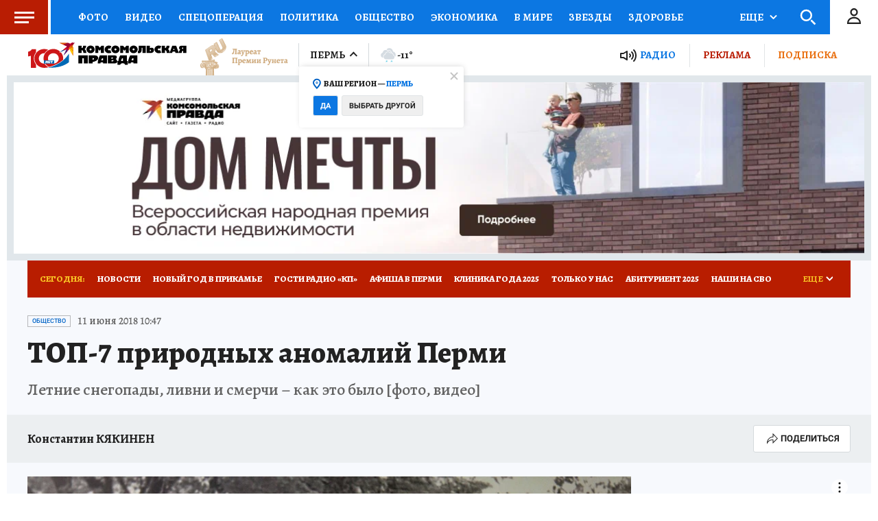

--- FILE ---
content_type: text/html
request_url: https://tns-counter.ru/nc01a**R%3Eundefined*kp_ru/ru/UTF-8/tmsec=kp_ru/643172509***
body_size: -72
content:
A59F7513696D99E6X1768790502:A59F7513696D99E6X1768790502

--- FILE ---
content_type: text/html; charset=UTF-8
request_url: https://tech.punchmedia.ru/sync/?pn=_pm_&pu=vd2pw6eftzkef0nf1p00zj5isb7gpxachsh&pt=30
body_size: 427
content:
{"pmg":{"pu":"3aGkl1zWWyf3"},"_pm_":{"pu":"vd2pw6eftzkef0nf1p00zj5isb7gpxachsh"}}

--- FILE ---
content_type: text/javascript; charset=utf-8
request_url: https://s01.stc.yc.kpcdn.net/s0/version-2-1-534/adaptive/adaptive.js
body_size: 152200
content:
(()=>{var e={88728:(e,t,n)=>{"use strict";n.d(t,{Z:()=>r});n(67294);const r="data:image/svg+xml,%3csvg width='40' height='38' viewBox='0 0 40 38' fill='none' xmlns='http://www.w3.org/2000/svg'%3e %3cmask id='mask0' mask-type='alpha' maskUnits='userSpaceOnUse' x='0' y='0' width='40' height='38'%3e %3cpath fill-rule='evenodd' clip-rule='evenodd' d='M5.27076 4.23073L0 1.35491C0 1.35491 14.5126 1.36297 21.42 1.37102C23.7064 1.37102 25.8965 2.28935 27.509 3.90851C27.8299 3.5299 28.0064 3.32851 28.584 2.8049C29.7633 1.74158 31.3438 0.557415 34.1436 0.501027C34.9298 0.484916 35.9888 0.654082 36.5584 1.31463C37.7457 1.30658 38.9972 1.42741 40 1.54824L37.0397 4.00518C36.4059 7.87988 34.5287 9.31376 33.6783 10.071C35.355 11.7304 36.2856 14.0021 36.2776 16.3623C36.2696 23.282 36.2535 37.5 36.2535 37.5C36.2535 37.5 31.6326 28.9289 29.5628 25.2717C28.568 23.5156 27.7978 20.8815 26.9715 17.7157C26.6988 18.0298 10.718 36.0822 10.718 36.0822L18.1548 19.504L1.63658 26.9956C1.63658 26.9956 19.286 11.2551 19.9358 10.6671C18.0586 10.079 14.8576 9.46681 12.4268 8.11349C9.85158 6.69572 5.27076 4.23073 5.27076 4.23073Z' fill='%23BC4038'/%3e %3c/mask%3e %3cg mask='url(%23mask0)'%3e %3cpath fill-rule='evenodd' clip-rule='evenodd' d='M5.27076 4.23073L0 1.35491C0 1.35491 14.5126 1.36297 21.42 1.37102C23.7064 1.37102 25.8965 2.28935 27.509 3.90851C27.8299 3.5299 28.0064 3.32851 28.584 2.8049C29.7633 1.74158 31.3438 0.557415 34.1436 0.501027C34.9298 0.484916 35.9888 0.654082 36.5584 1.31463C37.7457 1.30658 38.9972 1.42741 40 1.54824L37.0397 4.00518C36.4059 7.87988 34.5287 9.31376 33.6783 10.071C35.355 11.7304 36.2856 14.0021 36.2776 16.3623C36.2696 23.282 36.2535 37.5 36.2535 37.5C36.2535 37.5 31.6326 28.9289 29.5628 25.2717C28.568 23.5156 27.7978 20.8815 26.9715 17.7157C26.6988 18.0298 10.718 36.0822 10.718 36.0822L18.1548 19.504L1.63658 26.9956C1.63658 26.9956 19.286 11.2551 19.9358 10.6671C18.0586 10.079 14.8576 9.46681 12.4268 8.11349C9.85158 6.69572 5.27076 4.23073 5.27076 4.23073Z' fill='%23BC4038'/%3e %3cpath fill-rule='evenodd' clip-rule='evenodd' d='M18.1426 19.4961L1.23128 29.1788L0.733887 26.7299L6.36566 21.1475C7.52089 21.3891 8.72426 21.518 9.9517 21.518C12.912 21.51 15.7038 20.793 18.1426 19.4961Z' fill='%23466A9E'/%3e %3cpath fill-rule='evenodd' clip-rule='evenodd' d='M18.1393 19.4983C19.086 18.9988 19.9845 18.4108 20.8188 17.7422C21.0435 18.8619 21.1558 20.0219 21.1558 21.2061C21.1558 30.9935 13.2376 38.9443 3.4903 38.9443C2.9528 38.9443 2.42332 38.9201 1.90186 38.8718L18.1393 19.4983Z' fill='%235C4998'/%3e %3cpath fill-rule='evenodd' clip-rule='evenodd' d='M0.306152 3.76241C1.34105 3.57713 2.40001 3.48047 3.49107 3.48047C6.28289 3.48047 8.9303 4.13297 11.2729 5.29296C10.238 5.48629 9.17097 5.58296 8.07992 5.58296C5.2881 5.58296 2.64871 4.93046 0.306152 3.76241Z' fill='%23F09A38'/%3e %3cpath fill-rule='evenodd' clip-rule='evenodd' d='M11.2727 5.29824C17.3938 4.17047 22.4079 -0.155342 24.5419 -5.88281C26.4111 -3.07949 27.5021 0.287711 27.5021 3.90464C27.5021 9.51127 24.8868 14.5218 20.8194 17.7521C19.7364 12.2743 16.1343 7.69878 11.2727 5.29824Z' fill='%23A93930'/%3e %3cpath fill-rule='evenodd' clip-rule='evenodd' d='M45.1571 20.4883C51.1258 20.4883 55.9713 25.3538 55.9713 31.3471C55.9713 37.3404 51.1258 42.2059 45.1571 42.2059C39.1883 42.2059 34.3428 37.3404 34.3428 31.3471C34.3428 25.3619 39.1883 20.4883 45.1571 20.4883Z' fill='%23F09A38'/%3e %3cpath fill-rule='evenodd' clip-rule='evenodd' d='M30.0352 14.9414C30.8615 19.0578 33.1078 22.6586 36.2526 25.1961C35.0492 26.9441 34.3433 29.0708 34.3433 31.3585C34.3433 37.3518 39.1888 42.2174 45.1575 42.2174C45.4464 42.2174 45.7271 42.2093 46.0079 42.1852C43.882 43.2565 41.4833 43.8607 38.9482 43.8607C30.2358 43.8607 23.168 36.7638 23.168 28.0155C23.176 22.5941 25.8956 17.8011 30.0352 14.9414Z' fill='%23FBC338'/%3e %3cpath fill-rule='evenodd' clip-rule='evenodd' d='M29.82 9.36328C29.7397 10.048 29.6996 10.7408 29.6996 11.4497C29.6996 12.6419 29.82 13.8099 30.0446 14.9377C27.0201 17.0241 24.7498 20.1416 23.747 23.7907C23.7229 23.4363 23.7149 23.0899 23.7149 22.7274C23.7068 17.3866 26.0815 12.6016 29.82 9.36328Z' fill='%23ED7837'/%3e %3cpath fill-rule='evenodd' clip-rule='evenodd' d='M30.0359 14.9352C32.571 13.1871 35.6436 12.1641 38.9488 12.1641C47.4607 12.1641 54.4162 18.9468 54.721 27.4293C52.4587 28.5006 49.9236 29.0968 47.2601 29.0968C38.7563 29.0887 31.6564 23.0068 30.0359 14.9352Z' fill='%23F2B641'/%3e %3cpath fill-rule='evenodd' clip-rule='evenodd' d='M29.8204 9.35951C32.9011 6.69313 36.9043 5.08203 41.2845 5.08203C50.9837 5.08203 58.8537 12.9845 58.8537 22.7236C58.8537 23.4325 58.8136 24.1253 58.7334 24.81C57.53 25.8491 56.1822 26.7353 54.7302 27.42C54.4253 18.9456 47.4698 12.1548 38.958 12.1548C35.6528 12.1548 32.5802 13.1778 30.0451 14.9259C29.8204 13.7981 29.7001 12.63 29.7001 11.4378C29.6921 10.737 29.7402 10.0442 29.8204 9.35951Z' fill='%23E07037'/%3e %3cpath fill-rule='evenodd' clip-rule='evenodd' d='M29.8195 9.36379C30.8463 0.607449 38.2751 -6.19141 47.2683 -6.19141C56.9675 -6.19141 64.8375 1.71105 64.8375 11.4502C64.8375 16.791 62.4709 21.584 58.7324 24.8143C58.8126 24.1295 58.8527 23.4368 58.8527 22.7279C58.8527 12.9888 50.9827 5.08631 41.2836 5.08631C36.9033 5.08631 32.8921 6.69742 29.8195 9.36379Z' fill='%2396291F'/%3e %3cpath fill-rule='evenodd' clip-rule='evenodd' d='M0.304182 3.76363C-5.49606 0.887814 -9.49927 -5.1216 -9.49927 -12.0655C-9.49927 -21.8046 -1.62923 -29.707 8.06993 -29.707C17.7691 -29.707 25.6391 -21.8046 25.6391 -12.0655C25.6391 -3.42189 19.4378 3.77974 11.2629 5.28613C8.91229 4.12613 6.2729 3.47363 3.48108 3.47363C2.39805 3.48169 1.33908 3.57835 0.304182 3.76363Z' fill='%23E07037'/%3e %3c/g%3e %3c/svg%3e"},35527:(e,t,n)=>{"use strict";n.d(t,{Z:()=>r});n(67294);const r="data:image/svg+xml,%3csvg width='34' height='32' viewBox='0 0 34 32' fill='none' xmlns='http://www.w3.org/2000/svg'%3e %3cpath d='M29.1 0C29.1 0 29 0 29.1 0C26.6 0 25.3 1.1 24.3 2C23.8 2.4 23.7 2.6 23.4 2.9C22 1.5 20.2 0.8 18.2 0.8C12.3 0.8 0 0.8 0 0.8L4.5 3.2C4.5 3.2 8.4 5.3 10.6 6.5C12.7 7.6 15.4 8.2 17 8.7C16.4 9.1 1.4 22.4 1.4 22.4L15.3 16.1L9.1 30.1C9.1 30.1 22.7 14.8 22.9 14.6C23.6 17.3 24.3 19.5 25.1 21C26.9 24.1 30.8 31.4 30.8 31.4C30.8 31.4 30.8 19.4 30.8 13.5C30.8 11.5 30 9.6 28.6 8.2C29.3 7.6 30.9 6.3 31.5 3.1L34 0.9C33.2 0.8 32.1 0.7 31.2 0.7H31.1C30.6 0.2 29.8 0 29.1 0Z' fill='white'/%3e %3c/svg%3e"},91310:(e,t,n)=>{"use strict";n.d(t,{Z:()=>r});n(67294);const r="data:image/svg+xml,%3csvg width='163' height='30' viewBox='0 0 163 30' fill='none' xmlns='http://www.w3.org/2000/svg'%3e %3cpath fill-rule='evenodd' clip-rule='evenodd' d='M55.9507 0.5C59.3621 0.5 62.129 3.0831 62.129 6.26842C62.129 9.45337 59.3621 12.0365 55.9507 12.0365C52.5388 12.0365 49.7719 9.45337 49.7719 6.26842C49.7719 3.0831 52.5388 0.5 55.9507 0.5ZM55.9504 4.75249C56.7925 4.75249 57.4754 5.43124 57.4754 6.26805C57.4754 7.10504 56.7925 7.7838 55.9504 7.7838C55.1084 7.7838 54.4255 7.10504 54.4255 6.26805C54.4255 5.43124 55.1084 4.75249 55.9504 4.75249Z' fill='black'/%3e %3cpath fill-rule='evenodd' clip-rule='evenodd' d='M45.8705 12.0365C42.4586 12.0365 39.6917 9.45355 39.6917 6.26842C39.6917 3.08328 42.4586 0.5 45.8705 0.5C47.3199 0.5 48.6719 0.820886 49.8167 1.37489L48.0767 5.2581C47.5744 5.0121 46.8935 4.86067 46.1432 4.86067C45.3497 4.86067 44.7062 5.50024 44.7062 6.28884C44.7062 7.07744 45.3497 7.71719 46.1432 7.71719C46.9013 7.71719 47.5887 7.563 48.0922 7.31259L49.8167 11.1625C48.6719 11.7163 47.3199 12.0365 45.8705 12.0365Z' fill='black'/%3e %3cpath fill-rule='evenodd' clip-rule='evenodd' d='M18.4432 0.5C21.8546 0.5 24.6215 3.0831 24.6215 6.26842C24.6215 9.45337 21.8546 12.0365 18.4432 12.0365C15.0313 12.0365 12.2644 9.45337 12.2644 6.26842C12.2644 3.0831 15.0313 0.5 18.4432 0.5ZM18.4428 4.75249C19.285 4.75249 19.9679 5.43124 19.9679 6.26805C19.9679 7.10504 19.285 7.7838 18.4428 7.7838C17.6009 7.7838 16.9179 7.10504 16.9179 6.26805C16.9179 5.43124 17.6009 4.75249 18.4428 4.75249Z' fill='black'/%3e %3cpath fill-rule='evenodd' clip-rule='evenodd' d='M121.018 12.0365C117.607 12.0365 114.84 9.45355 114.84 6.26842C114.84 3.08328 117.607 0.5 121.018 0.5C122.468 0.5 123.82 0.820886 124.965 1.37489L123.225 5.2581C122.722 5.0121 122.041 4.86067 121.291 4.86067C120.498 4.86067 119.854 5.50024 119.854 6.28884C119.854 7.07744 120.498 7.71719 121.291 7.71719C122.049 7.71719 122.737 7.563 123.24 7.31259L124.965 11.1625C123.82 11.7163 122.468 12.0365 121.018 12.0365Z' fill='black'/%3e %3cpath fill-rule='evenodd' clip-rule='evenodd' d='M76.1064 0.77782H72.3483L69.9294 3.70518L67.5101 0.77782H63.2296V11.7586H67.629V6.29951L69.4768 8.4596L71.3525 6.26639V11.7586H76.1064V0.77782Z' fill='black'/%3e %3cpath fill-rule='evenodd' clip-rule='evenodd' d='M101.599 0.777831H91.1541L91.1549 6.26179C91.1549 7.48205 90.945 8.69954 89.8072 8.846V11.674C90.2511 11.862 90.7293 11.9651 91.2282 11.9651C94.7917 11.9651 95.4234 9.24398 95.4234 6.52068V3.82883H96.6817V11.7581H101.599V0.777831Z' fill='black'/%3e %3cpath fill-rule='evenodd' clip-rule='evenodd' d='M107.95 0.777831H103.033V11.7581H109.115C112.496 11.7581 114.121 9.64417 114.121 7.15049C114.121 5.26693 112.583 3.7383 110.687 3.7383C109.644 3.7383 108.695 4.02846 107.95 4.50299V0.777831ZM108.614 6.63769C109.163 6.63769 109.608 7.0837 109.608 7.63366C109.608 8.18362 109.387 9.04158 108.614 9.04158C108.324 9.04158 108.109 9.0092 107.95 8.95382V6.89235C108.126 6.73374 108.359 6.63769 108.614 6.63769Z' fill='black'/%3e %3cpath fill-rule='evenodd' clip-rule='evenodd' d='M163 0.777831H155.089C153.325 0.777831 151.893 2.20029 151.893 3.95395C151.893 5.211 152.629 6.2973 153.695 6.81212C152.404 7.97699 151.194 9.92218 151.194 11.7581H155.789C155.972 9.17406 156.994 8.2896 158.083 8.21232V11.7581H163V0.777831ZM158.083 3.27151H157.657C156.974 3.27151 156.42 3.82221 156.42 4.50115C156.42 5.18009 156.974 5.73078 157.657 5.73078H158.083V3.27151Z' fill='black'/%3e %3cpath fill-rule='evenodd' clip-rule='evenodd' d='M83.3153 0.5C86.7266 0.5 89.4936 3.0831 89.4936 6.26842C89.4936 9.45337 86.7266 12.0365 83.3153 12.0365C79.9033 12.0365 77.1364 9.45337 77.1364 6.26842C77.1364 3.0831 79.9033 0.5 83.3153 0.5ZM83.3149 4.75249C84.1571 4.75249 84.84 5.43124 84.84 6.26805C84.84 7.10504 84.1571 7.7838 83.3149 7.7838C82.4729 7.7838 81.79 7.10504 81.79 6.26805C81.79 5.43124 82.4729 4.75249 83.3149 4.75249Z' fill='black'/%3e %3cpath fill-rule='evenodd' clip-rule='evenodd' d='M4.91682 7.42556V11.759H0V0.778753H4.91682V4.26012C6.44783 4.29766 7.19352 2.85587 7.21037 0.778753H11.7432C11.7231 3.09929 10.7497 5.04117 9.38063 5.79647C10.8276 6.32785 12.1594 9.18896 12.1594 11.759H7.56452C7.56452 9.12328 6.59075 7.35766 4.91682 7.42556Z' fill='black'/%3e %3cpath fill-rule='evenodd' clip-rule='evenodd' d='M130.678 7.42556V11.759H125.762V0.778753H130.678V4.26012C132.209 4.29766 132.955 2.85587 132.972 0.778753H137.505C137.485 3.09929 136.511 5.04117 135.142 5.79647C136.589 6.32785 137.921 9.18896 137.921 11.759H133.326C133.326 9.12328 132.352 7.35766 130.678 7.42556Z' fill='black'/%3e %3cpath fill-rule='evenodd' clip-rule='evenodd' d='M38.6192 0.77782H34.862L32.4431 3.70518L30.0239 0.77782H25.7434V11.7586H30.1427V6.29951L31.9905 8.4596L33.8662 6.26639V11.7586H38.6192V0.77782Z' fill='black'/%3e %3cpath fill-rule='evenodd' clip-rule='evenodd' d='M147.529 0.777831L151.551 11.7581H146.638L145.845 9.5932H142.198L141.405 11.7581H137.563L141.585 0.777831H147.529ZM144.971 7.2055L144.022 4.61357L143.072 7.2055H144.971Z' fill='black'/%3e %3cpath fill-rule='evenodd' clip-rule='evenodd' d='M43.3087 15.2934H32.5154C30.7302 18.672 29.373 22.4521 29.1974 27.342H33.3649C33.4512 26.8415 33.5469 26.3464 33.6518 25.8591H37.3476V27.342H43.3087V15.2934ZM37.3476 19.6093V22.8215H34.4706C34.855 21.6651 35.3101 20.5845 35.8451 19.6093H37.3476Z' fill='black'/%3e %3cpath fill-rule='evenodd' clip-rule='evenodd' d='M44.4377 15.2934V27.342H55.2465C57.28 27.342 58.6894 26.4027 58.6682 24.3171C58.6529 22.8112 57.6115 21.5804 56.2853 20.748C57.4536 20.0096 58.0321 19.0851 58.0271 17.6799C58.0205 15.9896 56.6543 15.4184 54.5705 15.2934H44.4377ZM50.0376 24.2523H51.8272C52.4557 24.2523 52.9913 23.7041 52.9899 23.1879C52.9891 22.8706 52.7636 22.483 52.5213 22.2605C51.7708 22.4858 50.943 22.7165 50.0376 22.9659V24.2523ZM50.0376 18.4786H50.8256C51.7175 18.4694 52.2864 18.7086 52.2846 19.1462C52.282 19.7382 51.4757 20.2842 50.0376 20.6457V18.4786Z' fill='black'/%3e %3cpath fill-rule='evenodd' clip-rule='evenodd' d='M15.5351 15.2934V27.342H21.4963V25.3063C27.1922 24.1128 29.8938 21.8975 29.8938 19.2736C29.8938 16.6278 27.9698 15.2934 24.8279 15.2934H15.5351ZM21.4963 22.0225C22.8318 21.6888 23.5975 21.1375 23.608 20.4224C23.619 19.6821 22.8306 19.3944 21.9106 19.3944H21.4963V22.0225Z' fill='black'/%3e %3cpath fill-rule='evenodd' clip-rule='evenodd' d='M5.96115 19.6093H8.39988V27.3415H14.361V15.2934H1.92676e-06V27.3415H5.96115V19.6093Z' fill='black'/%3e %3cpath fill-rule='evenodd' clip-rule='evenodd' d='M73.2498 15.2934H63.0886C61.6753 17.7266 60.7176 20.5332 60.3642 23.8353H59.1145V29.5H63.1436C63.5997 27.5285 65.2948 27.1722 67.039 27.206C68.6555 27.2373 70.1834 27.7361 70.3754 29.5H74.4239V23.8353H73.2498V15.2934ZM67.2886 19.6093V23.8353H64.4331C64.7665 21.9553 65.3239 20.4575 66.1166 19.6093H67.2886Z' fill='black'/%3e %3cpath fill-rule='evenodd' clip-rule='evenodd' d='M88.9651 15.2934H78.1718C76.3866 18.672 75.0294 22.4521 74.8538 27.342H79.0213C79.1076 26.8415 79.2033 26.3464 79.3082 25.8591H83.004V27.342H88.9651V15.2934ZM83.004 19.6093V22.8215H80.1271C80.5114 21.6651 80.9665 20.5845 81.5015 19.6093H83.004Z' fill='black'/%3e %3c/svg%3e"},85282:(e,t,n)=>{"use strict";n.d(t,{Z:()=>r});n(67294);const r="data:image/svg+xml,%3csvg width='59' height='13' viewBox='0 0 59 13' fill='none' xmlns='http://www.w3.org/2000/svg'%3e %3cpath d='M0.39624 12.0214V0.689209H5.72062V4.11877C5.72062 4.11877 6.56317 4.17443 7.22872 3.52051C7.89427 2.8666 8.11376 0.689209 8.11376 0.689209H13.0346C13.0346 0.689209 12.7726 3.41617 12.3265 4.28573C11.8805 5.1553 10.8822 6.03182 10.8822 6.03182C10.8822 6.03182 11.9938 7.12399 12.4327 8.53617C12.8788 9.9553 13.0275 12.0214 13.0275 12.0214H8.37573C8.37573 12.0214 8.48901 8.7866 5.72062 7.8266V12.0214H0.39624Z' fill='white'/%3e %3cpath d='M22.8479 0.689209C19.3007 0.689209 14.6418 0.689209 14.6418 0.689209V12.0214L20.214 12.0492V9.78138C20.214 9.78138 22.324 9.43356 24.6463 8.56399C26.8837 7.72225 28.7458 6.3866 28.6396 3.54834C28.5546 1.48225 26.3951 0.689209 22.8479 0.689209ZM23.6197 4.55703C22.4018 6.08051 20.1786 6.42834 20.1786 6.42834V3.1379C20.1786 3.1379 22.062 3.1379 22.8408 3.1379C23.6197 3.14486 24.1153 3.9379 23.6197 4.55703Z' fill='white'/%3e %3cpath d='M27.7757 8.49439C26.6287 8.38308 25.6729 9.31526 25.7932 10.4422C25.8711 11.2005 26.4658 11.8544 27.2234 12.0005C28.505 12.2509 29.6095 11.1587 29.3617 9.89961C29.2059 9.1483 28.5404 8.57091 27.7757 8.49439Z' fill='white'/%3e %3cpath d='M43.6354 8.70312C43.2814 7.44399 42.6158 6.84573 42.6158 6.84573C42.6158 6.84573 43.6071 5.92747 43.954 4.0979C44.3009 2.26834 43.3026 0.689209 39.6704 0.689209C36.0382 0.689209 30.6997 0.689209 30.6997 0.689209V12.0214H36.2931V10.0736C36.8454 9.93443 38.1269 9.4753 38.1269 9.4753C38.1269 9.4753 38.6509 9.70486 38.8279 10.3936C38.9978 11.0614 39.1465 12.0214 39.1465 12.0214H44.1523C44.1593 12.0214 43.9894 9.96225 43.6354 8.70312ZM38.8916 5.06486C38.1057 5.78834 36.2719 6.66486 36.2719 6.66486L36.3002 2.80399L38.4809 2.77617C39.5359 2.83877 39.8828 4.15356 38.8916 5.06486Z' fill='white'/%3e %3cpath d='M58.9575 0.689209L58.9291 9.23182C58.9291 9.27356 58.9221 10.5536 57.6264 11.3744C56.3165 12.2092 53.2649 12.2649 52.0117 12.2649H51.9055C50.6523 12.2649 47.6077 12.2092 46.2908 11.3744C45.0093 10.5605 44.9951 9.29443 44.9951 9.23182L44.9668 0.689209H50.539L50.5036 8.7379C50.5036 8.7379 50.8222 9.21095 51.9621 9.2179C53.1021 9.21095 53.4136 8.7379 53.4136 8.7379L53.3853 0.696166H58.9575V0.689209Z' fill='white'/%3e %3c/svg%3e"},22528:(e,t,n)=>{"use strict";n.d(t,{Z:()=>r});n(67294);const r="data:image/svg+xml,%3csvg width='21' height='20' viewBox='0 0 21 20' fill='none' xmlns='http://www.w3.org/2000/svg'%3e %3cg clip-path='url(%23clip0)'%3e %3cpath fill-rule='evenodd' clip-rule='evenodd' d='M7.17773 17.0309C7.61629 17.0309 7.81006 16.8303 8.05485 16.5923L10.3938 14.3179L7.47625 12.5586' fill='%232CA3D6'/%3e %3cpath fill-rule='evenodd' clip-rule='evenodd' d='M7.47516 12.559L14.5447 17.7821C15.3514 18.2272 15.9337 17.9967 16.1346 17.0331L19.0123 3.47242C19.3069 2.29121 18.562 1.75547 17.7903 2.10585L0.89264 8.6215C-0.260782 9.08414 -0.254058 9.72763 0.682395 10.0144L5.01871 11.3678L15.0577 5.03429C15.5317 4.7469 15.9666 4.90141 15.6096 5.21825' fill='%232CA3D6'/%3e %3c/g%3e %3cdefs%3e %3cclipPath id='clip0'%3e %3crect width='20' height='20' fill='white' transform='translate(0.00195312)'/%3e %3c/clipPath%3e %3c/defs%3e %3c/svg%3e"},35805:(e,t,n)=>{"use strict";n.d(t,{Z:()=>a,r:()=>c});var r,i=n(67294);function o(){return o=Object.assign?Object.assign.bind():function(e){for(var t=1;t<arguments.length;t++){var n=arguments[t];for(var r in n)Object.prototype.hasOwnProperty.call(n,r)&&(e[r]=n[r])}return e},o.apply(this,arguments)}var c=function(e){return i.createElement("svg",o({xmlns:"http://www.w3.org/2000/svg",width:20,height:20,fill:"none"},e),r||(r=i.createElement("path",{fill:"#000",d:"M11.675 8.622 18.233 1H16.68l-5.694 6.618L6.438 1H1.193L8.07 11.007 1.193 19h1.554l6.012-6.989L13.562 19h5.244l-7.13-10.378Zm-2.128 2.474-.696-.997-5.544-7.93h2.387l4.473 6.4.697.996 5.815 8.319h-2.386l-4.746-6.788Z"})))};const a="data:image/svg+xml,%3csvg xmlns='http://www.w3.org/2000/svg' width='20' height='20' fill='none'%3e %3cpath fill='black' d='M11.675 8.622 18.233 1H16.68l-5.694 6.618L6.438 1H1.193L8.07 11.007 1.193 19h1.554l6.012-6.989L13.562 19h5.244l-7.13-10.378Zm-2.128 2.474-.696-.997-5.544-7.93h2.387l4.473 6.4.697.996 5.815 8.319h-2.386l-4.746-6.788Z'/%3e %3c/svg%3e"},743:(e,t,n)=>{"use strict";n.d(t,{W:()=>Le});var r=n(4942),i=n(29439),o=n(67294),c=n(51359),a=n(45987),s=n(27206),l=n(21400),d=n(18655),u=n(64006),p=n(86884),f=l.ZP.div.withConfig({componentId:"sc-1a8tb7h-0"})(["position:relative;padding:",";box-sizing:border-box;background-color:",";"," ","{padding:20px 10px;background-color:",";border:",";}"," display:none;"," "," .smi24__informer{background:#fff;}"],(0,d.fq)("$compact","10px","35px"),(0,d.fq)("$showPlaceholder","transparent",(0,u.DG)("mystic")),(0,d.fq)("$showPlaceholder",(0,l.iv)(['&:before{position:absolute;top:0;right:0;bottom:0;left:0;z-index:0;display:flex;align-items:center;justify-content:center;content:"Реклама";background-color:transparent;color:rgba(0,0,0,0.6);font-family:',";font-size:10px;text-transform:uppercase;}"],p.ut.ROBOTO)),c.BC.mobile,(0,d.fq)("$showPlaceholder","transparent",(0,u.DG)("porcelain")),(0,d.fq)("$showPlaceholder","none","1px solid ".concat((0,u.DG)("iron"))),(0,d.fq)("$withoutPadding",(0,l.iv)(["&&{padding:0;}"])),(0,d.fq)("$showOnDesktop",(0,l.iv)(["display:block;","{display:none;}"],c.BC.tablet)),(0,d.fq)("$showOnTablet",(0,l.iv)(["","{display:block;}"],c.BC.tablet))),C=l.ZP.div.withConfig({componentId:"sc-1a8tb7h-1"})(["position:relative;z-index:1;display:block;width:100%;& > *{width:100%;height:100%;display:block;}"," height:",";overflow:",";","{height:",";}"],(0,d.fq)("$isCenteredContent",(0,l.iv)(["display:flex;align-items:center;justify-content:center;& > *{display:flex;width:100%;justify-content:center;align-items:center;}"])),(function(e){return e["data-desktop-height"]}),(0,d.fq)("$isOverflowVisible","visible","hidden"),c.BC.tablet,(function(e){return e["data-tablet-height"]})),h=l.ZP.div.withConfig({componentId:"sc-1a8tb7h-2"})(["position:relative;z-index:1;width:100%;padding:0;box-sizing:border-box;","{position:absolute;top:0;left:0;z-index:0;width:100%;height:100%;display:block;text-align:center;& > *{margin:0 auto;}}"],C),g=n(85893),m=["children","aspectRatio","height","compact","showOnDesktop","showOnTablet","noSuspense","preventUnload","isOverflowVisible","isCenteredContent","withoutPadding","offset","contentVisibilityOn","slot","showPlaceholder"];function v(e,t){var n=Object.keys(e);if(Object.getOwnPropertySymbols){var r=Object.getOwnPropertySymbols(e);t&&(r=r.filter((function(t){return Object.getOwnPropertyDescriptor(e,t).enumerable}))),n.push.apply(n,r)}return n}function b(e){for(var t=1;t<arguments.length;t++){var n=null!=arguments[t]?arguments[t]:{};t%2?v(Object(n),!0).forEach((function(t){(0,r.Z)(e,t,n[t])})):Object.getOwnPropertyDescriptors?Object.defineProperties(e,Object.getOwnPropertyDescriptors(n)):v(Object(n)).forEach((function(t){Object.defineProperty(e,t,Object.getOwnPropertyDescriptor(n,t))}))}return e}function y(e){var t=e.children,n=e.aspectRatio,r=e.height,o=void 0===r?[250]:r,c=e.compact,l=void 0!==c&&c,d=e.showOnDesktop,u=void 0===d||d,p=e.showOnTablet,v=void 0===p||p,y=e.noSuspense,w=void 0!==y&&y,L=e.preventUnload,x=void 0!==L&&L,O=e.isOverflowVisible,I=void 0!==O&&O,j=e.isCenteredContent,k=void 0===j||j,Z=e.withoutPadding,P=void 0!==Z&&Z,S=e.offset,A=void 0===S?300:S,E=e.contentVisibilityOn,D=void 0!==E&&E,H=e.slot,M=e.showPlaceholder,_=(0,a.Z)(e,m),T=(0,i.Z)(o,2),R=T[0],F=T[1];return(0,g.jsx)(f,b(b({$showOnDesktop:u,$showOnTablet:v,$compact:l,$withoutPadding:P,$showPlaceholder:M,"data-name":H},_),{},{children:n?(0,g.jsx)(h,{style:{paddingBottom:"".concat(100*n[1]/n[0],"%"),minHeight:"".concat(F,"px")},children:(0,g.jsx)(C,{as:w?"div":s.Z,offset:A,contentVisibilityOn:D,preventUnload:x,"data-desktop-height":"100%","data-tablet-height":"100%",placeholderHeight:o,$isOverflowVisible:I,$isCenteredContent:k,withMinHeight:!1,children:t})}):(0,g.jsx)(C,{as:w?"div":s.Z,offset:A,preventUnload:x,placeholderHeight:o,"data-desktop-height":"".concat(R,"px"),"data-tablet-height":"".concat(F,"px"),$isOverflowVisible:I,$isCenteredContent:k,contentVisibilityOn:D,withMinHeight:!1,children:t})}))}var w=n(83214),L=n(66564),x=n(52872),O=n(28216),I={};var j=n(48249),k=n(93032),Z=n(47590),P=n(96671),S=n(84533);function A(e,t){var n=(0,c.Fs)().isTablet,r=function(e){var t=Array.isArray(e)?e:[e,e],n=(0,i.Z)(t,2),r=n[0],o=n[1];return{desktop:r,tablet:o}}(e),o=r.desktop,a=r.tablet;return o===a?o:"undefined"===typeof n?t:n?a:o}var E=n(94118),D=n(15861),H=n(64687),M=n.n(H),_=n(16431),T=l.ZP.div.withConfig({componentId:"sc-18eaoei-0"})(["padding:15px 20px;background:",";width:300px;box-sizing:border-box;flex:none;flex-flow:column;align-items:flex-start;"],(0,u.DG)("white")),R=l.ZP.div.withConfig({componentId:"sc-18eaoei-1"})(["font-family:",";font-weight:",";font-size:",";line-height:",";text-transform:uppercase;"],(function(e){return e.theme.typography.alegreya13.fontFamily}),(function(e){return e.theme.typography.alegreya13.fontWeight}),(function(e){return e.theme.typography.alegreya13.fontSize}),(function(e){return e.theme.typography.alegreya13.lineHeight})),F=l.ZP.span.withConfig({componentId:"sc-18eaoei-2"})(["color:",";"],(0,u.DG)("red")),B=l.ZP.div.withConfig({componentId:"sc-18eaoei-3"})(["& > *:last-child{border-bottom:none;}"]),V=l.ZP.div.withConfig({componentId:"sc-18eaoei-4"})(["border-bottom:1px solid ",";"],(0,u.DG)("iron")),N=l.ZP.div.withConfig({componentId:"sc-18eaoei-5"})(["font-family:",";font-feature-settings:",";font-weight:bold;font-size:",";line-height:120%;color:",";&:first-line{color:",";}"],(function(e){return e.theme.typography.fontFamily}),(function(e){return e.theme.typography.fontFeature}),(function(e){return e.theme.typography.alegreya14.fontSize}),(0,u.DG)("boulder"),(function(e){return e.theme.colors.primary})),U=l.ZP.img.withConfig({componentId:"sc-18eaoei-6"})(["width:80px;height:54px;margin-right:10px;object-fit:cover;"]),G=l.ZP.div.withConfig({componentId:"sc-18eaoei-7"})(["text-align:right;font-family:",";font-weight:normal;font-size:10px;line-height:14px;color:",";"],(function(e){return e.theme.typography.secondaryFontFamily}),(0,u.DG)("boulder")),z=(0,l.ZP)(_.Z).withConfig({componentId:"sc-18eaoei-8"})(["display:flex;flex-flow:row nowrap;padding:15px 0;align-items:flex-start;text-decoration:none;"]);function q(e){var t=e.items,n=e.isPopular,r=void 0!==n&&n;return(0,g.jsxs)(T,{children:[(0,g.jsxs)(R,{children:[r?"Популярное":"Новости"," ",(0,g.jsx)(F,{children:r?"в сети":"партнеров"})]}),(0,g.jsx)(B,{children:t.map((function(e){var t=e.url,n=e.img,r=e.title,i=e.id;return(0,g.jsx)(V,{children:(0,g.jsxs)(z,{url:t,"data-partner-news":!0,children:[(0,g.jsx)(U,{src:n,alt:r}),(0,g.jsx)(N,{children:r})]})},i)}))}),(0,g.jsx)(G,{children:"Реклама"})]})}var $="https://smi2.ru/data/js/95419.js";function W(e){var t=e.url,n=void 0===t?$:t,r=e.isPopular,c=void 0!==r&&r,a=e.type,s=void 0===a?"partner":a,l=(0,o.useState)([]),d=(0,i.Z)(l,2),u=d[0],p=d[1];return(0,o.useEffect)((function(){var e=!1;function t(){return(t=(0,D.Z)(M().mark((function t(){var r,i,o;return M().wrap((function(t){for(;;)switch(t.prev=t.next){case 0:return t.next=2,fetch(n);case 2:return r=t.sent,t.next=5,r.json();case 5:i=t.sent,o="partner"===s?i.news:i,e||p(o);case 8:case"end":return t.stop()}}),t)})))).apply(this,arguments)}return function(){t.apply(this,arguments)}(),function(){e=!0}}),[]),!(!Array.isArray(u)||!u.length)?"lentainform"===s?null:(0,g.jsx)(q,{items:u,isPopular:c}):null}var K=n(69590),Y=n.n(K),Q=n(74327),X=n(31696),J=n(58377),ee=(0,l.ZP)(J.Z).withConfig({componentId:"sc-9rgv3l-0"})(["position:relative;padding:",";min-width:100%;",""],(0,d.fq)("data-is-vertical","0px","10px"),(0,d.fq)("data-is-vertical",(0,l.iv)(["display:block;width:unset;min-width:unset;background:",";border-top:5px solid ",";"],(0,u.DG)("white"),(0,u.DG)("blue")))),te=l.ZP.div.withConfig({componentId:"sc-9rgv3l-1"})(["position:relative;background:",";box-sizing:border-box;border-top:5px solid ",";","{padding:10px;","}",""],(0,u.DG)("white"),(0,u.DG)("blue"),c.BC.tablet,(0,d.Zn)("data-is-vertical",(0,l.iv)(["&& > div{padding:0;margin:0;}"])),(0,d.fq)("data-is-vertical",(0,l.iv)(["padding:0;border-top:none;&::before{opacity:0;}"]))),ne=l.ZP.div.withConfig({componentId:"sc-9rgv3l-2"})(["position:absolute;right:5px;bottom:5px;font-size:",";color:",";"],(function(e){return e.$erTextSize?e.$erTextSize:"10px"}),(function(e){return e.$erTextColor?e.$erTextColor:"#555"})),re=l.ZP.div.withConfig({componentId:"sc-9rgv3l-3"})(["display:flex;justify-content:space-between;a{text-decoration:none;color:inherit;}& > *{width:calc(50% - 5px);}","{flex-direction:column;padding:15px 20px 10px 15px;& > *{width:100%;padding-bottom:15px;}}","{padding:15px 0;}",""],c.BC.tablet,c.BC.mobile,(0,d.fq)("data-is-vertical",(0,l.iv)(["flex-direction:column;& > *{width:100%;padding:0;}"," + ","{border-top:1px solid ",";}","{padding:0;}"],te,te,(0,u.DG)("iron2"),c.BC.tablet))),ie=l.ZP.div.withConfig({componentId:"sc-9rgv3l-4"})(["text-transform:uppercase;padding:15px 15px 0 15px;margin-bottom:5px;",";font-weight:",";","{padding:0;}",""],(0,u.cp)("alegreya16"),(function(e){return e.theme.typography.fontWeightExtraBold}),c.BC.tablet,(0,d.fq)("data-is-vertical",(0,l.iv)(["margin:0;padding:5px 15px 0;","{padding:5px 15px 0;}","{padding:5px 10px 0 10px;}"],c.BC.tablet,c.BC.mobile))),oe=((0,d.fq)("data-is-vertical","100%","calc(50% - 10px)"),c.BC.tablet,(0,d.fq)("data-is-direction-column",(0,l.iv)(["flex-direction:column;align-items:flex-start;& > *:first-child{margin-bottom:5px;margin-right:0;}"])),(0,d.fq)("data-is-vertical",(0,l.iv)(["& > * + *{margin-top:5px;}"])),c.BC.tablet,(0,u.cp)("h4"),c.BC.tablet,c.BC.mobile,(0,d.fq)("data-is-small-text",(0,l.iv)(["",";"],(0,u.cp)("h5"))),(0,u.cp)("alegreya16"),(0,u.DG)("boulder"),c.BC.mobile,l.ZP.span.withConfig({componentId:"sc-9rgv3l-10"})(["color:",";"],(0,u.DG)("red"))),ce=["items","isVertical","isDirectionColumn","isSmallImage","isSmallText","highlightedTitle","hasInnerTag","hasTopTitle","digestCount","isTablet","isMobile"];function ae(e,t){var n=Object.keys(e);if(Object.getOwnPropertySymbols){var r=Object.getOwnPropertySymbols(e);t&&(r=r.filter((function(t){return Object.getOwnPropertyDescriptor(e,t).enumerable}))),n.push.apply(n,r)}return n}function se(e){for(var t=1;t<arguments.length;t++){var n=null!=arguments[t]?arguments[t]:{};t%2?ae(Object(n),!0).forEach((function(t){(0,r.Z)(e,t,n[t])})):Object.getOwnPropertyDescriptors?Object.defineProperties(e,Object.getOwnPropertyDescriptors(n)):ae(Object(n)).forEach((function(t){Object.defineProperty(e,t,Object.getOwnPropertyDescriptor(n,t))}))}return e}var le=(0,o.memo)((function(e){var t=e.items,n=e.isVertical,r=e.isDirectionColumn,i=e.isSmallImage,o=e.isSmallText,c=e.highlightedTitle,s=e.hasInnerTag,l=void 0!==s&&s,d=e.hasTopTitle,u=e.digestCount,p=void 0===u?2:u,f=e.isTablet,C=e.isMobile,h=(0,a.Z)(e,ce);return t&&!t.length?null:(0,g.jsxs)(ee,se(se({"data-is-vertical":n},h),{},{children:[d&&(0,g.jsxs)(ie,{"data-is-vertical":n,children:[c&&"Также ",c?(0,g.jsx)(oe,{children:"Рекомендуем"}):"Рекомендуем"]}),(0,g.jsx)(re,{"data-is-vertical":n,children:t&&t.slice(0,p).map((function(e,t){var c=e.href,a=e.title,s=e.description,d=e.image,u=e.tags,p=e.erText,h="".concat(c).concat(t),m=p||{},v=m.content,b=m.color,y=m.size;return(0,g.jsxs)(te,{"data-is-vertical":n,children:[(!n||C||f)&&l&&(0,g.jsx)(ie,{"data-is-vertical":!n,children:"Рекомендуем"}),(0,g.jsx)(X.Z,{isVertical:n&&r,isSmallText:o,isSmallImage:i||!n,description:s,withoutDescription:!n&&f,noPadding:!n&&f,withoutImage:!n&&C,title:a,href:c,image:d,tags:u},c),v&&(0,g.jsx)(ne,{$erTextSize:y,$erTextColor:b,children:v})]},h)}))})]}))}),Y());const de=(0,Q.Z)(le);function ue(e){var t=e.fetchUrl,n=e.data,r=e.type,i=e.layout;if(!r)return null;if(t)return(0,g.jsx)(W,{url:t,type:r});switch(i){case"vertical":return n?(0,g.jsx)(de,{items:n,isVertical:!0,isDirectionColumn:!0,hasTopTitle:!0,isSmallText:!0,noPadding:!0}):null;case"horizontal":return n?(0,g.jsx)(de,{items:n,hasInnerTag:!0}):null;case"readMore":return(0,g.jsx)(E.y,{});default:return null}}function pe(e,t){var n=Object.keys(e);if(Object.getOwnPropertySymbols){var r=Object.getOwnPropertySymbols(e);t&&(r=r.filter((function(t){return Object.getOwnPropertyDescriptor(e,t).enumerable}))),n.push.apply(n,r)}return n}function fe(e){for(var t=1;t<arguments.length;t++){var n=null!=arguments[t]?arguments[t]:{};t%2?pe(Object(n),!0).forEach((function(t){(0,r.Z)(e,t,n[t])})):Object.getOwnPropertyDescriptors?Object.defineProperties(e,Object.getOwnPropertyDescriptors(n)):pe(Object(n)).forEach((function(t){Object.defineProperty(e,t,Object.getOwnPropertyDescriptor(n,t))}))}return e}var Ce="g";function he(e){var t=e.p2,n=e.pp,r=void 0===n?Ce:n,c=e.onNativeAdsReceived,a=e.onStub,s=e.onError,l=e.adUnits,d=e.staticId,u=e.slot,p=e.isOffPageSlot,f=(0,o.useRef)(null),C=(0,O.useSelector)(Z.IX),h=(0,o.useContext)(j.m),m=h.targetingTags,v=h.targetingTypes,b=A((0,P.d)(C).adfoxPsParam),y=A(t),w=A(r),L=m.find((function(e){return e===S.YC}))||"",x=(0,o.useState)(),I=(0,i.Z)(x,2),E=I[0],D=I[1],H=A(l),M=d||(0,k.YS)("adv-");return(0,k.$7)((function(){return!!("undefined"!==typeof H&&window.Ya&&window.Ya.headerBidding&&window.Ya.adfoxCode&&window.canLoad)}),(function(){if(!y||!b||!w)return function(){};var e;f.current.id=M;try{var t,n;null===(t=window.Ya)||void 0===t||null===(n=t.adfoxCode)||void 0===n||n.hbCallbacks.push((function(){var t;H&&(null===(t=window.Ya)||void 0===t||t.headerBidding.pushAdUnits([ge(H,M)]));window.yaContextCb.push((function(){var t,n;e=null===(t=window.Ya)||void 0===t||null===(n=t.adfoxCode)||void 0===n?void 0:n.create({ownerId:232598,containerId:M,params:{pp:w,p2:y,ps:b,puid1:M,puid2:m.join(":"),puid3:v.join(":"),puid5:L,dl:(0,k.C3)(window.location.href,{section:p?"allpages":m[0]})},onRender:function(){if(f.current){var e=function(e){var t=e.textContent,n=-1!==e.innerHTML.indexOf("data-native"),r=t&&-1!==t.indexOf("nativeData");if(n&&t){if(r)try{var i=(t||"").replace(/\n/g,"").match(/{.*}/),o=i&&i[0]||"";return JSON.parse(o)}catch(e){}try{return JSON.parse(t)}catch(e){}}return}(f.current);e&&(D(e),null===c||void 0===c||c(e.data||[]))}},onStub:a,onError:s})}))}))}catch(e){}return function(){e&&e.destroy()}}),[b,y,w,H]),(0,g.jsx)("div",{ref:f,"data-name":u,children:E?(0,g.jsx)(ue,fe({},E)):null})}function ge(e,t){return e&&fe({code:t},e)}var me=n(70405);function ve(e){var t=e.criteo,n=e.onAdvertError,r=t.zoneid,i=t.width,o=t.height,c=A(r),a=A(i),s=A(o),l="crt-".concat(c);(0,k.$7)((function(){return"undefined"!==typeof window&&"undefined"!==typeof c}),(function(){var e,t;null===(e=window.Criteo)||void 0===e||null===(t=e.DisplayAcceptableAdIfAdblocked)||void 0===t||t.call(e,{zoneid:c,containerid:l,overrideZoneFloor:!1});var r=function(e){e.data==="criteo-adblock-passback-".concat(c)&&n()};return window.addEventListener("message",r),function(){return window.removeEventListener("message",r)}}),[c]);return(0,g.jsxs)(g.Fragment,{children:[(0,g.jsx)("div",{id:l,style:{width:"".concat(a,"px"),height:"".concat(s,"px")}}),(0,g.jsxs)(me.ql,{children:[(0,g.jsx)("script",{async:!0,src:"https://static.criteo.net/js/ld/publishertag.js"}),(0,g.jsx)("script",{children:"window.Criteo = window.Criteo || {}; window.Criteo.events = window.Criteo.events || [];"})]})]})}var be=n(96878);function ye(e,t){var n=Object.keys(e);if(Object.getOwnPropertySymbols){var r=Object.getOwnPropertySymbols(e);t&&(r=r.filter((function(t){return Object.getOwnPropertyDescriptor(e,t).enumerable}))),n.push.apply(n,r)}return n}function we(e){for(var t=1;t<arguments.length;t++){var n=null!=arguments[t]?arguments[t]:{};t%2?ye(Object(n),!0).forEach((function(t){(0,r.Z)(e,t,n[t])})):Object.getOwnPropertyDescriptors?Object.defineProperties(e,Object.getOwnPropertyDescriptors(n)):ye(Object(n)).forEach((function(t){Object.defineProperty(e,t,Object.getOwnPropertyDescriptor(n,t))}))}return e}var Le=(0,x.B)((function(e){var t=e.slot,n=e.aspectRatio,r=e.onNativeAdsReceived,a=e.isVisible,l=void 0===a?[!0,!0]:a,d=e.className,u=e.children,p=e.preventUnload,f=void 0===p||p,C=e.offset,h=void 0===C?500:C,m=e.style,v=e.compact,b=e.width,x=(0,o.useContext)(j.m),k=x.targetingTags,Z=x.hideSlots,P=(0,O.useSelector)(L.x),S=(0,o.useState)(void 0),A=(0,i.Z)(S,2),E=A[0],D=A[1],H=j.gY[t];(0,o.useEffect)((function(){E||D({catfish:[null,null],fullscreen:[null,{sizes:[[0,0]],bids:[{bidder:"admile",params:{placementId:"ADMILE_211|"}},{bidder:"Gnezdo",params:{placementId:"353943"}},{bidder:"adfox_roden-media",params:{p1:"dhsht",p2:"fdho"}},{bidder:"adfox_mttech",params:{p1:"djrww",p2:"gdxc"}},{bidder:"adfox_imho-video",params:{p1:"cxkxz",p2:"hiub"}},{bidder:"redllama",params:{placementId:"245"}}]}],"1m":[{sizes:[[1200,240],[970,250]],bids:[{bidder:"adfox_adsmart",params:{p1:"connb",p2:"ul"}},{bidder:"Mediasniper",params:{placementId:"170001"}},{bidder:"adfox_roden-media",params:{p1:"dhshp",p2:"hfln"}},{bidder:"OHMYBID",params:{placementId:"lBhbDeoRHW94CU9y"}},{bidder:"GetIntent",params:{placementId:"215_V_kp.ru_D_(desktop)-1_970x250"}},{bidder:"adfox_mttech",params:{p1:"czwtu",p2:"hxse"}},{bidder:"videonow",params:{placementId:"9147834"}},{bidder:"Gnezdo",params:{placementId:"353939"}},{bidder:"adfox_imho-video",params:{p1:"cqrqk",p2:"hity"}},{bidder:"Hybrid",params:{placementId:"660c20b97bc72f26084acfec"}},{bidder:"buzzoola",params:{placementId:"1227169"}}]},{sizes:[[300,250],[336,280],[300,300],[250,250],[200,200]],bids:[{bidder:"myTarget",params:{placementId:"1694560"}},{bidder:"sape",params:{placementId:"787511"}},{bidder:"adfox_roden-media",params:{p1:"dhshu",p2:"hbts"}},{bidder:"GetIntent",params:{placementId:"215_V_kp.ru_M_(mobile)-1m_300x250"}},{bidder:"OHMYBID",params:{placementId:"S0V2eTkOBHYTgTcN"}},{bidder:"adfox_yandex_roxot-adfox-hb",params:{p1:"cyuhb",p2:"hrmw"}},{bidder:"roxot",params:{placementId:"59e17fe9-3bc9-4198-99e7-82fcda59b3db",sendTargetRef:!0}},{bidder:"adfox_namename",params:{p1:"czazc",p2:"hajj"}},{bidder:"videonow",params:{placementId:"9145494"}},{bidder:"UMG",params:{placementId:"11333"}},{bidder:"Mediasniper",params:{placementId:"170003"}},{bidder:"adfox_mttech",params:{p1:"czwtj",p2:"hxse"}},{bidder:"adriver",params:{placementId:"2:kp_1mslot_1scr_mob"}},{bidder:"betweenDigital",params:{placementId:"2488061"}},{bidder:"adfox_imho-video",params:{p1:"cqrzw",p2:"hiua"}},{bidder:"Gnezdo",params:{placementId:"351627"}},{bidder:"Adwile",params:{placementId:"28985"}},{bidder:"buzzoola",params:{placementId:"1226597"}},{bidder:"Hybrid",params:{placementId:"660c20b97bc72f26084acfea"}},{bidder:"adfox_adsmart",params:{p1:"connc",p2:"ul"}}]}],"10.1m":[{codeType:"combo",sizes:[[640,480],[580,400],[680,400]],bids:[{bidder:"betweenDigital",params:{placementId:"4130449"}},{bidder:"adfox_adsmart",params:{p1:"crniu",p2:"ul"}},{bidder:"adfox_roden-media",params:{p1:"dhshq",p2:"etsw"}},{bidder:"roxot",params:{placementId:"4ce58d51-c0b3-4bd5-87c8-1545e72df0ba",sendTargetRef:!0}},{bidder:"adfox_mttech",params:{p1:"czwuv",p2:"hujp"}},{bidder:"adfox_yandex_roxot-adfox-hb",params:{p1:"cyugz",p2:"hrmw"}},{bidder:"buzzoola",params:{placementId:"1227172"}},{bidder:"sape",params:{placementId:"787510"}},{bidder:"adriver",params:{placementId:"2:kp_inpage_vast"}}]},{codeType:"combo",sizes:[[300,250],[400,320],[300,300]],bids:[{bidder:"Hybrid",params:{placementId:"602bc4fdb514e115d40aba83"}},{bidder:"Mediasniper",params:{placementId:"170004"}},{bidder:"betweenDigital",params:{placementId:"4131940"}},{bidder:"adfox_roden-media",params:{p1:"dhshv",p2:"hfiu"}},{bidder:"GetIntent",params:{placementId:"215_V_kp.ru_M_(mobile)-10.1m(new)_300x300"}},{bidder:"OHMYBID",params:{placementId:"evQqKnkgxnZTjECo"}},{bidder:"adfox_yandex_roxot-adfox-hb",params:{p1:"cyuha",p2:"hrmw"}},{bidder:"roxot",params:{placementId:"b5b5b522-0663-45c0-aefd-d5a88a1548f0",sendTargetRef:!0}},{bidder:"Gnezdo",params:{placementId:"353938"}},{bidder:"adfox_mttech",params:{p1:"czwui",p2:"hujp"}},{bidder:"sape",params:{placementId:"787512"}},{bidder:"myTarget",params:{placementId:"963768"}},{bidder:"buzzoola",params:{placementId:"1232305"}},{bidder:"adriver",params:{placementId:"2:kp_10mslot"}}]}],"10.2m":[{codeType:"inpage",sizes:[[640,480],[580,400],[680,400]],bids:[{bidder:"adriver",params:{placementId:"2:kp_10.2slot_2scr"}}]},{codeType:"combo",sizes:[[300,250],[336,280],[300,300],[250,250],[200,200]],bids:[{bidder:"adriver",params:{placementId:"2:kp_10.2mslot_2scr_mob"}},{bidder:"myTarget",params:{placementId:"233862"}},{bidder:"Sparrow",params:{placementId:"107538"}},{bidder:"betweenDigital",params:{placementId:"2488062"}},{bidder:"GetIntent",params:{placementId:"215_V_kp.ru_M_(mobile)-10.2m_336x280"}},{bidder:"buzzoola",params:{placementId:"22230"}},{bidder:"adfox_imho-video",params:{p1:"cqrzy",p2:"hiuc"}}]}],"10.3m":[null,null],"10.4m":[null,null],"6m":[{sizes:[[970,250],[728,250],[728,200],[970,200]],bids:[{bidder:"adriver",params:{placementId:"2:kp_6slot"}},{bidder:"adfox_roden-media",params:{p1:"dhshs",p2:"etsw"}},{bidder:"adfox_adsmart",params:{p1:"conhl",p2:"ul"}},{bidder:"buzzoola",params:{placementId:"1227170"}},{bidder:"betweenDigital",params:{placementId:"3927855"}}]},{sizes:[[300,250],[336,280],[300,300],[250,250],[200,200]],bids:[{bidder:"myTarget",params:{placementId:"971644"}},{bidder:"betweenDigital",params:{placementId:"3927858"}},{bidder:"adfox_roden-media",params:{p1:"dhshw",p2:"hfiu"}},{bidder:"clickscloud",params:{placementId:"1145"}},{bidder:"adfox_adsmart",params:{p1:"cxxeh",p2:"ul"}},{bidder:"adriver",params:{placementId:"2:kp_6mslot"}},{bidder:"buzzoola",params:{placementId:"1232306"}}]}],"7m":[{sizes:[[728,90],[750,200]],bids:[{bidder:"adriver",params:{placementId:"2:kp_7slot",additional:{ext:{query:"custom=10=2&cid=".concat(window.localStorage.getItem("adrcid"))}}}},{bidder:"myTarget",params:{placementId:"855337"}},{bidder:"betweenDigital",params:{placementId:"3927856"}}]},{sizes:[[300,250],[336,280],[300,300],[250,250],[200,200]],bids:[{bidder:"adriver",params:{placementId:"2:kp_7mslot_2scr_mob"}},{bidder:"myTarget",params:{placementId:"233864"}},{bidder:"betweenDigital",params:{placementId:"2488063"}}]}],"8m":[{sizes:[[970,250],[728,250],[728,200],[970,200]],bids:[{bidder:"adriver",params:{placementId:"2:kp_8slot",additional:{ext:{query:"custom=10=2&cid=".concat(window.localStorage.getItem("adrcid"))}}}},{bidder:"betweenDigital",params:{placementId:"3927857"}}]},{sizes:[[300,250],[336,280],[300,300],[250,250],[200,200]],bids:[{bidder:"myTarget",params:{placementId:"971650"}},{bidder:"betweenDigital",params:{placementId:"3927859"}},{bidder:"adriver",params:{placementId:"2:kp_8mslot"}}]}],"20m":[null,null],"21m":[null,null],"22m":[null,null],"11m":[null,null],"13m":[{sizes:[[970,250],[728,250],[728,200],[970,200]],bids:[{bidder:"adriver",params:{placementId:"2:kp_13slot"}},{bidder:"myTarget",params:{placementId:"963764"}},{bidder:"adfox_adsmart",params:{p1:"crteh",p2:"ul"}},{bidder:"buzzoola",params:{placementId:"1227171"}},{bidder:"betweenDigital",params:{placementId:"4450584"}}]},{sizes:[[300,250],[336,280],[300,300],[250,250],[200,200]],bids:[{bidder:"myTarget",params:{placementId:"963766"}},{bidder:"betweenDigital",params:{placementId:"4450586"}},{bidder:"adriver",params:{placementId:"2:kp_13mslot"}},{bidder:"adfox_adsmart",params:{p1:"crtei",p2:"ul"}}]}],2:[{sizes:[[300,600],[240,400]],bids:[{bidder:"Mediasniper",params:{placementId:"170002"}},{bidder:"adriver",params:{placementId:"2:kp_2slot_1scr"}},{bidder:"OHMYBID",params:{placementId:"i9NDIUI72Mpd0nMf"}},{bidder:"adfox_roden-media",params:{p1:"dhshr",p2:"emwl"}},{bidder:"sape",params:{placementId:"787509"}},{bidder:"Sparrow",params:{placementId:"107537"}},{bidder:"GetIntent",params:{placementId:"215_V_kp.ru_D_(desktop)-2_300x600"}},{bidder:"videonow",params:{placementId:"9146611"}},{bidder:"UMG",params:{placementId:"11335"}},{bidder:"roxot",params:{placementId:"7ca8c21f-0b44-454a-830b-36df950c92ab",sendTargetRef:!0}},{bidder:"myTarget",params:{placementId:"1694558"}},{bidder:"betweenDigital",params:{placementId:"2488052"}},{bidder:"adfox_adsmart",params:{p1:"cqgyb",p2:"hhro"}},{bidder:"adfox_namename",params:{p1:"czazb",p2:"hajj"}},{bidder:"adfox_yandex_roxot-adfox-hb",params:{p1:"cyugy",p2:"hrmw"}},{bidder:"buzzoola",params:{placementId:"1227166"}},{bidder:"Gnezdo",params:{placementId:"351617"}},{bidder:"Adwile",params:{placementId:"28986"}},{bidder:"Hybrid",params:{placementId:"660c20b97bc72f26084acfeb"}},{bidder:"adfox_imho-video",params:{p1:"cqrqj",p2:"hitz"}}]},null],3:[{sizes:[[300,600],[240,400]],bids:[{bidder:"adriver",params:{placementId:"2:kp_3slot_2scr",additional:{ext:{query:"custom=10=2&cid=".concat(window.localStorage.getItem("adrcid"))}}}},{bidder:"buzzoola",params:{placementId:"1227167"}},{bidder:"myTarget",params:{placementId:"974035"}},{bidder:"betweenDigital",params:{placementId:"2488067"}}]},null],9:[{sizes:[[300,600],[240,400]],bids:[{bidder:"adriver",params:{placementId:"2:kp_9slot_3scr",additional:{ext:{query:"custom=10=2&cid=".concat(window.localStorage.getItem("adrcid"))}}}},{bidder:"clickscloud",params:{placementId:"1144"}},{bidder:"buzzoola",params:{placementId:"1227168"}},{bidder:"betweenDigital",params:{placementId:"2488068"}}]},null],12:[null,null],5:[{sizes:[[240,400]],bids:[{bidder:"adriver",params:{placementId:"2:2:kp_5slot",additional:{ext:{query:"custom=10=2&cid=".concat(window.localStorage.getItem("adrcid"))}}}},{bidder:"betweenDigital",params:{placementId:"2488059"}}]},null],"photo-1":[null,{sizes:[[375,320]],bids:[]}],inimage:[null,null],branding:[null,null],"4a":[null,null],"4b":[null,null],30:[null,null],apester:[null,null],201:[null,null],widget1:[null,null],widget2:[null,null],widget3:[null,null],widget4:[null,null],widget5:[null,null],flyRoll:[null,null],lentaInform:[null,null],inpage:[null,null],mobile_interscroller:[null,null]})}),[H]);var M=(0,c.Fs)().isTablet,_=E?E[t]:null,T=(0,o.useState)(!1),R=(0,i.Z)(T,2),F=R[0],B=R[1],V=(0,o.useState)(!1),N=(0,i.Z)(V,2),U=N[0],G=N[1],z=H.showLimit,q=H.noSuspense,$=H.withoutWrap,W=H.isOverflowVisible,K=H.height,Y=H.isCenteredContent,Q=H.withoutPadding,X=H.contentVisibilityOn,J=function(e,t){var n="number"===typeof t,r=(0,o.useState)(!n),c=(0,i.Z)(r,2),a=c[0],s=c[1];return(0,o.useEffect)((function(){t&&n&&("undefined"===typeof I[e]&&(I[e]=t),I[e]>0&&(I[e]--,s(!0)))}),[]),a}(t,z),ee=(0,o.useState)(!1),te=(0,i.Z)(ee,2),ne=te[0],re=te[1];if((0,o.useEffect)((function(){H.shouldHideSlot&&re(H.shouldHideSlot())}),[]),(0,o.useEffect)((function(){H.shouldHideSlot&&re(H.shouldHideSlot())}),[]),F||ne||U||!(0,w.zv)(k)||(0,be.T)(t,k)||Z.includes(t))return null;var ie={config:H,hbUnits:_,onNativeAdsReceived:r,slot:t,hasAdblock:P,onAdvertStub:function(){B(!0)},onAdvertError:function(){G(!0)}},oe=(0,i.Z)(l,2),ce=oe[0],ae=oe[1],se=J&&(!M&&ce||M&&ae)?function(e){var t=e.config,n=e.hasAdblock,r=e.onAdvertError;if(void 0===n)return null;if(n){var i=t.criteo;return i?(0,g.jsx)(ve,{onAdvertError:r,criteo:i}):null}if("adfox"===t.type){var o=t.isOffPageSlot,c=t.staticId,a=t.props;return(0,g.jsx)(he,we(we({onNativeAdsReceived:e.onNativeAdsReceived,onError:r,slot:e.slot},a),{},{adUnits:e.hbUnits,isOffPageSlot:o,staticId:c}))}return null}(ie):null;return $?q?(0,g.jsx)("div",{"data-name":t,children:se}):(0,g.jsx)(s.Z,{offset:h,preventUnload:f,placeholderHeight:K,"data-name":t,withMinHeight:!1,contentVisibilityOn:X,children:se}):(0,g.jsxs)(y,{aspectRatio:n,height:K,showOnDesktop:ce,showOnTablet:ae,slot:t,className:d,isOverflowVisible:W,isCenteredContent:Y,preventUnload:f,offset:h,noSuspense:q,contentVisibilityOn:X,withoutPadding:Q,compact:v,style:m,width:b,showPlaceholder:H.withPlaceholder,children:[se,u]})}))},62330:(e,t,n)=>{"use strict";n.d(t,{Z:()=>s});var r=n(93433),i=n(67294),o=n(48249),c=n(85893),a=o.m.Provider;const s=function(e){var t=e.children,n=e.targetingType,s=void 0===n?[]:n,l=e.targetingTags,d=void 0===l?[]:l,u=e.hideSlots,p=void 0===u?[]:u,f=(0,i.useContext)(o.m).hideSlots,C=[].concat((0,r.Z)(p),(0,r.Z)(f));return(0,c.jsx)(a,{value:{targetingTags:d,hideSlots:C,targetingTypes:s instanceof Array?s:[s]},children:t})}},31696:(e,t,n)=>{"use strict";n.d(t,{Z:()=>h});var r=n(4942),i=n(45987),o=n(42763),c=n(15861),a=n(29439),s=n(64687),l=n.n(s),d=n(67294);var u=n(85893),p=["tags","image","isVertical","isSmallText","isSmallImage","withBlueBorder","withoutImage","withoutDescription","noPadding"];function f(e,t){var n=Object.keys(e);if(Object.getOwnPropertySymbols){var r=Object.getOwnPropertySymbols(e);t&&(r=r.filter((function(t){return Object.getOwnPropertyDescriptor(e,t).enumerable}))),n.push.apply(n,r)}return n}var C="image/webp";function h(e){var t=e.tags,n=e.image,s=e.isVertical,h=void 0!==s&&s,g=e.isSmallText,m=void 0!==g&&g,v=e.isSmallImage,b=void 0!==v&&v,y=e.withBlueBorder,w=void 0!==y&&y,L=e.withoutImage,x=void 0!==L&&L,O=e.withoutDescription,I=void 0!==O&&O,j=e.noPadding,k=void 0!==j&&j,Z=(0,i.Z)(e,p),P=function(){var e=arguments.length>0&&void 0!==arguments[0]?arguments[0]:"",t=(0,d.useState)(null),n=(0,a.Z)(t,2),r=n[0],i=n[1];return(0,d.useEffect)((function(){if(!r)try{!function(){var t=(0,c.Z)(l().mark((function t(){var n;return l().wrap((function(t){for(;;)switch(t.prev=t.next){case 0:return t.next=2,fetch(e);case 2:n=t.sent,i(n.headers.get("Content-Type")||null);case 4:case"end":return t.stop()}}),t)})));return function(){return t.apply(this,arguments)}}()()}catch(e){}}),[r]),r}(n),S=P&&function(e){return e.indexOf(C)<0}(P);return(0,u.jsx)(o.Z,function(e){for(var t=1;t<arguments.length;t++){var n=null!=arguments[t]?arguments[t]:{};t%2?f(Object(n),!0).forEach((function(t){(0,r.Z)(e,t,n[t])})):Object.getOwnPropertyDescriptors?Object.defineProperties(e,Object.getOwnPropertyDescriptors(n)):f(Object(n)).forEach((function(t){Object.defineProperty(e,t,Object.getOwnPropertyDescriptor(n,t))}))}return e}({isVertical:h,isMediumImage:!b,isSmallFontSize:m,noPadding:k,withoutImage:x,withoutDescription:I,imageUrl:S&&n||void 0,adTag:t&&t[0],isAdvert:w},Z))}},48249:(e,t,n)=>{"use strict";n.d(t,{Ic:()=>l,X:()=>r,gY:()=>a,m:()=>s});var r,i=n(84533),o=n(77942),c=n(67294);!function(e){e.CATFISH="catfish",e.FLY_ROLL="flyRoll"}(r||(r={}));var a={catfish:{staticId:r.CATFISH,type:"adfox",showLimit:1,stopTags:[i.DH,i.XR],props:{p2:["fgsb","fjxi"],pp:["i","g"]},criteo:{zoneid:[0,1536006],width:[0,320],height:[0,50]},height:[600,200],withoutWrap:!0,noSuspense:!0,isOffPageSlot:!0},fullscreen:{type:"adfox",showLimit:1,stopTags:[i.DH,i.XR],props:{p2:"ilfa",pp:"g"},withoutWrap:!0,noSuspense:!0,isOffPageSlot:!0,shouldHideSlot:function(){return"www.kp.ru"===window.location.hostname&&((0,o.p8)()||(0,o.Mv)())}},"1m":{type:"adfox",props:{p2:["fban","fuer"]},criteo:{zoneid:[1403958,1535672],width:[970,300],height:[250,250]},height:[250,320],noSuspense:!0,contentVisibilityOn:!1},"10.1m":{type:"adfox",props:{p2:["gukh","guki"]},noSuspense:!0,height:[455,320],stopTags:[i.DH,i.XR],contentVisibilityOn:!1,withoutPadding:!0,withPlaceholder:!0},"10.2m":{type:"adfox",props:{p2:["fjug","fjqv"],pp:"h"},height:[400,320],stopTags:[i.DH,i.XR],contentVisibilityOn:!1,withoutPadding:!0,withPlaceholder:!0},"10.3m":{type:"adfox",props:{p2:["gowd","hntz"]},height:[400,320],stopTags:[i.DH,i.XR],contentVisibilityOn:!1,isCenteredContent:!1,withoutPadding:!0,withPlaceholder:!0},"10.4m":{type:"adfox",props:{p2:["ixaf","ixag"],pp:"g"},height:[400,320],contentVisibilityOn:!1,isCenteredContent:!1,withoutPadding:!0,withPlaceholder:!0},"6m":{type:"adfox",props:{p2:["gvdu","gvfh"]},criteo:{zoneid:[1535950,1535953],width:[970,300],height:[250,250]},height:[250,320],contentVisibilityOn:!1},"7m":{type:"adfox",props:{p2:["gvdv","fjqu"]},height:[250,320],criteo:{zoneid:[1535951,1535954],width:[970,300],height:[250,250]}},"8m":{type:"adfox",props:{p2:["gvdq","gwrb"]},height:[250,320],criteo:{zoneid:[1535952,1535955],width:[970,300],height:[250,250]},isCenteredContent:!0,noSuspense:!0},"20m":{type:"adfox",withoutWrap:!0,noSuspense:!1,props:{p2:["gvdr","gvfg"]}},"21m":{type:"adfox",withoutWrap:!0,noSuspense:!0,props:{p2:["gvdt","gvfi"]}},"22m":{type:"adfox",withoutWrap:!0,noSuspense:!0,props:{p2:["gvds","gvfj"]}},"11m":{type:"adfox",props:{p2:["hnua","hnub"]},height:[250,320]},"13m":{type:"adfox",props:{p2:["hdbg","hdbf"]},height:[250,320]},2:{type:"adfox",height:[600],props:{p2:["fbao",null],pp:["hrs",null]},criteo:{zoneid:[792117,0],width:[300,0],height:[600,0]},isOverflowVisible:!0,noSuspense:!0},3:{type:"adfox",props:{p2:["gvdo",null]},height:[600],criteo:{zoneid:[1535670,0],width:[300,0],height:[600,0]}},9:{type:"adfox",props:{p2:["gvdp",null],pp:"i"},height:[600],criteo:{zoneid:[1535671,0],width:[300,0],height:[600,0]},isCenteredContent:!0},12:{type:"adfox",props:{p2:["gwji",null]},height:[600],isCenteredContent:!1},5:{type:"adfox",props:{p2:["fxjd",null]},height:[400],criteo:{zoneid:[1403956,0],width:[240,0],height:[400,0]}},inimage:{type:"adfox",props:{p2:"ghvy"},stopTags:[i.XR,i.YC,i.DH],withoutWrap:!0,noSuspense:!0},branding:{type:"adfox",props:{p2:"gvdl"},withoutWrap:!0,noSuspense:!0},"4a":{type:"adfox",props:{p2:"gfte"},criteo:{zoneid:[1403957,0],width:[160,0],height:[600,0]},withoutWrap:!0,noSuspense:!0},"4b":{type:"adfox",props:{p2:"gftf"},withoutWrap:!0,noSuspense:!0,criteo:{zoneid:[1403957,0],width:[160,0],height:[600,0]}},30:{type:"adfox",props:{p2:["gbmh","gxsp"]},height:[250,320],withoutPadding:!0,stopTags:[i.YC]},apester:{type:"adfox",props:{p2:["fzjl","gawz"],pp:["i","i"]},withoutWrap:!0},201:{type:"adfox",props:{p2:"fqyp"},height:[400],isCenteredContent:!1},lentaInform:{type:"adfox",height:[400],withoutWrap:!0,props:{p2:["gqmu","gqmu"]}},inpage:{type:"adfox",props:{p2:[null,"gwdg"]},noSuspense:!0},widget1:{type:"adfox",props:{p2:["ixkm","gpbw"]},withoutPadding:!0,withoutWrap:!0,isCenteredContent:!1},widget2:{type:"adfox",props:{p2:["gqml","gqml"]},withoutPadding:!0,withoutWrap:!0,isCenteredContent:!1},widget3:{type:"adfox",props:{p2:["gqmu","gqmu"]},height:[260,320],withoutPadding:!0,withoutWrap:!0,isCenteredContent:!1},widget4:{type:"adfox",props:{pp:[null,"g"],p2:[null,"gqqu"]},withoutWrap:!0,noSuspense:!1,height:[290,320]},widget5:{type:"adfox",props:{pp:"g",p2:"jlcc"},height:[260,320],withoutWrap:!0,withoutPadding:!0,isCenteredContent:!1},mobile_interscroller:{type:"adfox",props:{p2:["hcwh","hcwh"]}},flyRoll:{staticId:r.FLY_ROLL,type:"adfox",props:{p2:["ihez",null]},stopTags:[i.DH,i.XR],withoutWrap:!0,noSuspense:!0},"photo-1":{type:"adfox",props:{p2:["javn","javp"]},stopTags:[i.XR,i.Fs,i.YC],withoutWrap:!0,noSuspense:!0}},s=(0,c.createContext)({targetingTags:[],hideSlots:[],targetingTypes:[]}),l="yastatic.net"},96878:(e,t,n)=>{"use strict";n.d(t,{T:()=>i});var r=n(48249);function i(e,t){var n;return!(null===(n=r.gY[e].stopTags)||void 0===n||!n.some((function(e){return t.includes(e)})))}},51327:(e,t,n)=>{"use strict";n.d(t,{Z:()=>d});var r=n(29439),i=n(67294),o=n(70405),c=n(52872),a=n(95633),s=n(85893);function l(e){var t=e.gtmId,n=void 0===t?"GTM-WCBNVW":t,c=e.dataLayerName,l=void 0===c?a.lu:c,d=e.initOnServer,u=void 0!==d&&d,p=(0,i.useState)(!1),f=(0,r.Z)(p,2),C=f[0],h=f[1];(0,i.useEffect)((function(){var e=setTimeout((function(){return h(!0)}),1500);return function(){return clearTimeout(e)}}),[]);var g="\n  (function(w,d,s,l,i){w[l]=w[l]||[];w[l].push({'gtm.start':\n  new Date().getTime(),event:'gtm.js'});var f=d.getElementsByTagName(s)[0],\n  j=d.createElement(s),dl=l!='dataLayer'?'&l='+l:'';j.async=true;j.src=\n  'https://www.googletagmanager.com/gtm.js?id='+i+dl;f.parentNode.insertBefore(j,f);\n  })(window,document,'script','".concat(l,"','").concat(n,"')");return(0,s.jsx)(s.Fragment,{children:(u||C)&&(0,s.jsx)(o.ql,{children:(0,s.jsx)("script",{children:g})})})}const d=(0,c.B)((0,i.memo)(l))},4688:(e,t,n)=>{"use strict";n.d(t,{Z:()=>d});var r=n(29439),i=n(47590),o=n(52872),c=n(67294),a=n(70405),s=n(28216),l=n(85893);const d=(0,o.B)((function(e){var t=e.initOnServer,n=void 0!==t&&t,o=(0,c.useState)(!1),d=(0,r.Z)(o,2),u=d[0],p=d[1];return(0,c.useEffect)((function(){var e=setTimeout((function(){p(!0)}),1500);return function(){clearTimeout(e)}}),[]),97===(0,s.useSelector)(i.IX)&&(n||u)?(0,l.jsx)(a.ql,{children:(0,l.jsx)("script",{children:"\n            var _mtm = window._mtm = window._mtm || [];\n            _mtm.push({'mtm.startTime': (new Date().getTime()), 'event': 'mtm.Start'});\n            (function() {\n              var d=document,\n                g=d.createElement('script'),\n                s=d.getElementsByTagName('script')[0];\n              g.async=true;\n              g.src='https://tagmgr.kp.house/js/container_".concat("kbTemsow",".js';\n              s.parentNode.insertBefore(g,s);\n            })();\n          ")})}):null}))},69286:(e,t,n)=>{"use strict";n.d(t,{Z:()=>l});var r=n(4942),i=n(28212),o=n(48784),c=n(28206),a=n(85893);function s(e,t){var n=Object.keys(e);if(Object.getOwnPropertySymbols){var r=Object.getOwnPropertySymbols(e);t&&(r=r.filter((function(t){return Object.getOwnPropertyDescriptor(e,t).enumerable}))),n.push.apply(n,r)}return n}const l=function(e){var t=e.tags,n=e.page,l=e.dataLayerName,d=e.initDataLayerOnClient,u=e.title,p=(0,o.Z)(),f=function(e){for(var t=1;t<arguments.length;t++){var n=null!=arguments[t]?arguments[t]:{};t%2?s(Object(n),!0).forEach((function(t){(0,r.Z)(e,t,n[t])})):Object.getOwnPropertyDescriptors?Object.defineProperties(e,Object.getOwnPropertyDescriptors(n)):s(Object(n)).forEach((function(t){Object.defineProperty(e,t,Object.getOwnPropertyDescriptor(n,t))}))}return e}({event:"pageview",type:n,maintag:t&&t[0],tags:t,title:u},p),C=(0,c.Z)({dataLayerName:l,data:f});return(0,a.jsx)(i.Z,{scriptHtml:C,initOnClient:d})}},95633:(e,t,n)=>{"use strict";n.d(t,{GH:()=>c,iN:()=>i,lu:()=>o});var r=n(67294),i="front_counter",o="dataLayer",c=(0,r.createContext)({type:""})},48784:(e,t,n)=>{"use strict";n.d(t,{Z:()=>a});var r=n(28216),i=n(47590),o=n(38424),c=n(67294);function a(e){var t=(0,r.useSelector)(i.IX),n=void 0!==e?e:t,a=(0,r.useSelector)((function(e){return(0,i.lA)(e,n)})),s=(0,r.useSelector)(o.GF),l=(0,r.useSelector)(o.Aj);return(0,c.useMemo)((function(){return{geo:t,device:s,design:"new",features:l,region:"www.".concat(a)}}),[s,l,t,a])}},23466:(e,t,n)=>{"use strict";n.d(t,{Z:()=>h});var r=n(4942),i=n(67294),o=n(45987),c=n(96671),a=n(95633),s=["event","type"],l=["event","geo"];function d(e){var t=e.condition,n=e.fn,r=e.attempts,i=void 0===r?5:r,o=e.time,c=void 0===o?500:o,a=0;t()?(a&&clearTimeout(a),n()):i>0&&(a=window.setTimeout((function(){return d({condition:t,fn:n,attempts:i-1,time:c})}),c))}function u(e){var t,n=arguments.length>1&&void 0!==arguments[1]?arguments[1]:["ym","ga","gtm"];n.includes("ym")&&function(e){var t=e.event,n=e.geo,r=(0,o.Z)(e,l),i=(0,c.d)(n).yandexMetricsAdditionalId;d({condition:function(){return!!window.ym},fn:function(){return window.ym(i,"reachGoal",t,r)}})}(e),n.includes("ga")&&function(e){var t=e.event,n=e.type,r=(0,o.Z)(e,s);d({condition:function(){return!!window.ga},fn:function(){return window.ga("send.".concat(a.iN),{hitType:"event",eventCategory:n,eventAction:t},r)}})}(e),n.includes("gtm")&&(t=e,window.dataLayer||(window.dataLayer=[]),window.dataLayer.push(t))}var p=n(48784);function f(e,t){var n=Object.keys(e);if(Object.getOwnPropertySymbols){var r=Object.getOwnPropertySymbols(e);t&&(r=r.filter((function(t){return Object.getOwnPropertyDescriptor(e,t).enumerable}))),n.push.apply(n,r)}return n}function C(e){for(var t=1;t<arguments.length;t++){var n=null!=arguments[t]?arguments[t]:{};t%2?f(Object(n),!0).forEach((function(t){(0,r.Z)(e,t,n[t])})):Object.getOwnPropertyDescriptors?Object.defineProperties(e,Object.getOwnPropertyDescriptors(n)):f(Object(n)).forEach((function(t){Object.defineProperty(e,t,Object.getOwnPropertyDescriptor(n,t))}))}return e}function h(){var e=(0,p.Z)();return(0,i.useCallback)((function(t,n){u(C(C({url:window.location.href},e),t),n)}),[e])}},28206:(e,t,n)=>{"use strict";n.d(t,{Z:()=>i});var r=n(95633);function i(e){var t=e.dataLayerName,n=void 0===t?r.lu:t,i=e.data;return"\n  (function() {\n    if (!window.".concat(n,") {window.").concat(n," = [];}\n    var data = ").concat(JSON.stringify(i),";\n    data.url = window.location.href;\n    window.").concat(n,".push(data);\n  })();\n  ")}},42763:(e,t,n)=>{"use strict";n.d(t,{Z:()=>$});var r=n(45987),i=n(67294),o=n(820),c=n(60041),a=n(19172),s=n(46983),l=n(99093),d=n(55170),u=n(28216),p=n(26025),f=n(4942),C=n(21400),h=n(18655),g=n(64006),m=n(86884),v=n(65188),b=n(51359),y=n(61321);function w(e,t){var n=Object.keys(e);if(Object.getOwnPropertySymbols){var r=Object.getOwnPropertySymbols(e);t&&(r=r.filter((function(t){return Object.getOwnPropertyDescriptor(e,t).enumerable}))),n.push.apply(n,r)}return n}function L(e){for(var t=1;t<arguments.length;t++){var n=null!=arguments[t]?arguments[t]:{};t%2?w(Object(n),!0).forEach((function(t){(0,f.Z)(e,t,n[t])})):Object.getOwnPropertyDescriptors?Object.defineProperties(e,Object.getOwnPropertyDescriptors(n)):w(Object(n)).forEach((function(t){Object.defineProperty(e,t,Object.getOwnPropertyDescriptor(n,t))}))}return e}var x=C.ZP.div.attrs((function(e){return{style:L(L(L(L({justifyContent:e.$verticalAlignCenter?"center":"space-between"},e.$isFirstItem?{height:"auto"}:{}),e.$isVertical?{padding:"0 5px",height:"100%"}:{}),e.$isVertical&&e.$isVideo?{padding:"15px"}:{}),!e.$isVertical&&e.$isVideo?{height:"100%"}:{})}})).withConfig({componentId:"sc-1tputnk-0"})(["display:flex;flex-flow:column;align-items:flex-start;height:auto;box-sizing:border-box;"]),O=C.ZP.span.withConfig({componentId:"sc-1tputnk-1"})(['display:inline-block;width:17px;height:17px;margin-right:5px;background:transparent url("','") no-repeat left bottom;background-size:contain;'],"data:image/svg+xml,%3csvg width='17' height='17' viewBox='0 0 17 17' fill='none' xmlns='http://www.w3.org/2000/svg'%3e %3crect width='17' height='17' rx='2' fill='%23B91D03'/%3e %3cpath d='M13 8.5L5.5 13.2631L5.5 3.73686L13 8.5Z' fill='white'/%3e %3c/svg%3e"),I=(0,C.ZP)(y.Z).withConfig({componentId:"sc-1tputnk-2"})([""," ",""],v.J9,(0,h.db)("$fontSize",{large:(0,C.iv)([""," ","{font-weight:",";}margin-top:0;"],(0,g.cp)("h2"),b.BC.mobile,m.m5.BOLD),medium:(0,C.iv)(["",""],(0,g.cp)("h3")),small:(0,C.iv)(["",""],(0,g.cp)("h5"))})),j=(0,C.iv)(["display:block;text-decoration:none;color:",";margin-top:12px;"," "," ","{","}","{","}","{display:none;}"],(function(e){return e.theme.colors.doveGray}),(0,g.cp)("subtitle"),(0,h.fq)("$isLargeFontSize",(0,C.iv)(["",""],(0,g.cp)("subtitleLarge"))),b.BC.tabletLandscape,(0,h.fq)("$hideDescOnTablet",(0,C.iv)(["display:none;"])),b.BC.tablet,(0,h.fq)("$hideDescOnTablet",(0,C.iv)(["display:block;"])),b.BC.mobile),k=(0,C.ZP)(y.Z).withConfig({componentId:"sc-1tputnk-3"})(["",""],j),Z=(0,C.iv)(["width:135px;min-width:135px;margin-right:15px;","{width:90px;min-width:90px;margin-right:10px;margin-left:0;}"],b.BC.mobile),P=(0,C.iv)(["","{width:100%;min-width:100%;margin-left:0;margin-right:10px;}"],b.BC.mobile),S=C.ZP.span.withConfig({componentId:"sc-1tputnk-4"})(['position:absolute;right:0;top:0;background:transparent url("','") no-repeat left bottom;background-size:contain;z-index:10;'],"data:image/svg+xml,%3csvg width='85' height='85' viewBox='0 0 85 85' fill='none' xmlns='http://www.w3.org/2000/svg'%3e %3ccircle cx='42.5' cy='42.5' r='42.5' fill='%23B91D03'/%3e %3crect width='85' height='85' fill='%23B91D03'/%3e %3cpath d='M61 42.5L33.25 61.1195L33.25 23.8805L61 42.5Z' fill='white'/%3e %3c/svg%3e"),A=(0,C.iv)([""," "," "," ",";"," "," "," "," "," "," ","{","}position:relative;","{"," "," ","{","}","{","}","{","}}"],v.ZZ,v.xT,(0,h.fq)("$isVertical",(0,C.iv)(["",""],v.v3)),(function(e){return!e.$isVideo&&e.$isVertical&&"margin-bottom: 15px;"}),(0,h.fq)({$position:"pos-1"},(0,C.iv)(["",""],Z)),(0,h.fq)({$position:"pos-2"},(0,C.iv)(["",""],Z)),(0,h.fq)("$isFirstItem",(0,C.iv)(["width:48%;min-width:48%;margin-left:20px;margin-right:0;",""],P)),(0,h.fq)("$isLargeImage",(0,C.iv)(["width:65.6%;min-width:65.6%;","{width:50%;min-width:50%;}",""],b.BC.tablet,P)),(0,h.fq)("$isMediumImage",(0,C.iv)(["",""],v.Vk)),(0,h.fq)("$isSmallImage",(0,C.iv)(["",""],v.o1)),b.BC.mobile,(0,h.fq)("$isVerticalOnMobile",(0,C.iv)(["width:100%;"])),S,(function(e){return e.$isVertical||e.$isMediumImage?"width: 54px; height: 54px;":"width: 32px; height: 32px;"}),(function(e){return e.$isLargeFontSize?"width: 85px; height: 85px;":""}),b.BC.tabletLandscape,(function(e){return e.$isLargeFontSize?"width: 75px; height: 75px;":""}),b.BC.tablet,(function(e){return e.$isLargeFontSize?"width: 60px; height: 60px;":""}),b.BC.mobile,(function(e){return e.$isVerticalOnMobile?"width: 65px; height: 65px;":"width: 30px; height: 30px;"})),E=(0,C.ZP)(y.Z).withConfig({componentId:"sc-1tputnk-5"})(["",""],A),D=C.ZP.div.withConfig({componentId:"sc-1tputnk-6"})(["width:100%;height:0;padding-bottom:","%;position:relative;display:block;overflow:hidden;"],(function(e){return e["data-ratio"]?100/e["data-ratio"]:66.6})),H=C.ZP.div.withConfig({componentId:"sc-1tputnk-7"})([""," color:",";margin-top:5px;"],(0,g.cp)("photoText"),(0,g.DG)("boulder")),M=C.ZP.div.withConfig({componentId:"sc-1tputnk-8"})(["flex:1;display:flex;justify-content:flex-end;flex-direction:column;","{align-items:center;flex-flow:row-reverse;}"],b.BC.mobile),_=C.ZP.span.attrs((function(e){return{style:{marginTop:e.$withPadding?"15px":"10px"}}})).withConfig({componentId:"sc-1tputnk-9"})(["display:block;margin:0;color:",";",""],(0,g.DG)("gray"),(0,g.cp)("time")),T=C.ZP.div.withConfig({componentId:"sc-1tputnk-10"})(["display:none;margin-left:-5px;","{display:inline-block;margin-left:0;position:relative;top:4px;}"],b.BC.mobile),R=C.ZP.div.withConfig({componentId:"sc-1tputnk-11"})(["display:inline-block;margin-bottom:10px;","{display:none;}"],b.BC.mobile),F=(0,C.iv)(["display:block;width:100%;padding:0;","{display:none;}","{display:block;padding:15px !important;}"],H,x),B=C.ZP.div.withConfig({componentId:"sc-1tputnk-12"})([""," padding:",";"," ","{padding:",";}"," "," grid-area:",";"," "," "," "," ","{","}"," "," ","{","}","{","}","{","}",""],v.Nh,(function(e){return e.$isVertical&&e.$isVideo?"0":"15px"}),(0,h.fq)("$withoutImage",(0,C.iv)(["padding:15px 20px;"])),b.BC.mobile,(function(e){return e.$withoutImage?"15px":"15px 10px"}),(0,h.fq)("$noPadding",(0,C.iv)(["padding:0 0 10px 0;margin-bottom:20px;","{padding:0 0 15px 0;margin-bottom:15px;}"],b.BC.mobile)),(0,h.fq)("$isGrouped",(0,C.iv)(["","{position:relative;}"],x)),(function(e){return e.$position}),(0,h.fq)("$isVideoCover",(0,C.iv)(["background:",";",","," > *,","{color:",";}","{color:",";}"],(function(e){return e.theme.colors.blue}),I,I,k,(0,g.DG)("white"),_,(0,g.DG)("cornflowerBlue"))),(0,h.fq)("$isVertical",(0,C.iv)(["",""],v.rK)),(0,h.fq)("$isFirstItem",(0,C.iv)(["padding:15px 15px 12px 20px;flex-flow:row-reverse;justify-content:space-between;","{","}"],b.BC.mobile,F)),(0,h.fq)("$isFlexible",(0,C.iv)(["height:100%;","{height:auto;}"],b.BC.tablet)),b.BC.mobile,(0,h.fq)("$isVerticalOnMobile",(0,C.iv)(["",""],F)),(0,h.fq)("$isExclusive",(0,C.iv)(["&:before{background:",';content:"";height:5px;left:0;position:absolute;right:0;top:0;z-index:10;}border-bottom:1px solid ',";"],(function(e){return e.theme.colors.red}),(function(e){return e.theme.colors.red}))),(0,h.fq)("$isVideo",(0,h.Zn)("$disableBlueVideo",(0,C.iv)(["","{background:",";",",",","," > *,"," > *{color:",";}","{color:",";opacity:0.6;}}"],b.BC.mobile,(function(e){return e.theme.colors.blue}),k,I,I,T,(function(e){return e.theme.colors.onSecondary}),_,(function(e){return e.theme.colors.onSecondary})))),b.BC.tabletLandscape,(0,h.fq)("$isHorizontalOnTablet",(0,C.iv)(["flex-flow:row;"])),b.BC.tablet,(0,h.fq)("$isHorizontalOnTablet",(0,C.iv)(["flex-flow:column;"])),b.BC.mobile,(function(e){return!e.$isVerticalOnMobile&&!e.$isFirstItem&&"\n      ".concat(x," {\n        padding: 0 !important;\n      }\n      ").concat(_," {\n        margin-top: 0 !important;\n      }\n      ").concat(M," {\n        margin-top: 10px;\n      }\n      ").concat(T," {\n        top: -2px;\n      }\n    ")}),(0,h.fq)("$isAdvert",(0,C.iv)(["border-top:5px solid ",";"],(0,g.DG)("blue")))),V=n(85893);function N(e){var t=e.tags,n=e.isMobile,r=void 0!==n&&n,i=e.isExclusive,o=e.adTag,c=e.isAdvert,a=e.isVideoCover,s=t&&t[0],l=r?T:R;return s||i||o||c?(0,V.jsxs)(l,{children:[s&&(0,V.jsx)(p.Z,{tag:s,isWhite:a}),i&&(0,V.jsx)(p.Z,{exclusive:"Эксклюзив kp.ru"}),(c||o)&&(0,V.jsx)(p.Z,{adTag:o||"Рекомендуем"})]}):null}const U=(0,i.memo)(N);var G=n(2593),z=["imageUrl","href","title","description","adTag","item","className","imagePreload"];function q(e){var t=e.imageUrl,n=e.href,i=e.title,p=e.description,f=e.adTag,C=e.item,h=e.className,g=e.imagePreload,m=(0,r.Z)(e,z),v=C?(0,l.Z)(C):{},b=v.image,y=void 0===b?void 0:b,w=v.imageRatio,L=void 0===w?void 0:w,j=v.isVideo,Z=void 0!==j&&j,P=v.relativeDate,A=void 0===P?void 0:P,T=v.tags,R=void 0===T?void 0:T,F=v.titleTags,N=void 0===F?void 0:F,q=v.imageTitle,$=void 0===q?void 0:q,W=v.isExclusive,K=void 0!==W&&W,Y=v.teaserUrl,Q=void 0===Y?void 0:Y,X=v.title,J=void 0===X?i:X,ee=v.description,te=void 0===ee?p:ee,ne=(0,u.useSelector)((function(e){return(0,d.NP)(e,C)})),re=m.isAdvert||ne,ie=m.isFirstItem,oe=m.withoutImage,ce=m.isLargeFontSize,ae=m.isMediumFontSize,se=m.withoutDescription,le=m.isVertical,de=m.isSmallFontSize,ue=m.isVerticalOnMobile,pe=m.isLargeImage,fe=m.isMediumImage,Ce=m.isSmallImage,he=m.position,ge=m.isFlexible,me=m.noPadding,ve=m.isVideoCover,be=m.disableBlueVideo,ye=m.isGrouped,we=m.hideDescOnTablet,Le=m.isHorizontalOnTablet,xe=m.withoutTags,Oe=m.withoutDate,Ie=!se&&J&&J.length<=150,je=ce?"large":ae?"medium":de?"small":void 0;return(0,V.jsxs)(B,{$isFirstItem:ie,$position:he,$isVertical:le,$isHorizontalOnTablet:Le,$isExclusive:K,$isFlexible:ge,$noPadding:me,$isGrouped:ye,$isVerticalOnMobile:ue,$isVideo:Z,$isVideoCover:ve,$withoutImage:oe,$disableBlueVideo:be,$isAdvert:re,className:h,children:[!oe&&(y||t||Q)&&(0,V.jsxs)(E,{useAnalytics:!0,useClickstream:!0,quote:C,url:n,$isFirstItem:ie,$isVideo:Z,$isVertical:le,$isLargeFontSize:ce,$isLargeImage:pe,$isSmallImage:Ce,$isMediumImage:fe,$isVerticalOnMobile:ue,$position:he,children:[Q?(0,V.jsx)(D,{"data-ratio":L,children:(0,V.jsx)(a.Z,{url:Q,poster:t})}):(0,V.jsx)(V.Fragment,{children:(0,V.jsx)(G.Z,{image:y||t||"",alt:J||"",ratio:Z?16/9:L,maxSize:c.Fe.MEDIUM,forceInitialRender:g,withPreload:g})}),Z&&(0,V.jsx)(S,{}),ie&&!Q&&(0,V.jsx)(H,{children:$})]}),(0,V.jsxs)(x,{$isVideo:Z,$isVertical:le,$verticalAlignCenter:de,$isFirstItem:ie,children:[(0,V.jsxs)(V.Fragment,{children:[xe?null:(0,V.jsx)(U,{isExclusive:K,adTag:f,isAdvert:re,isVideoCover:ve,tags:R}),(0,V.jsxs)(I,{useAnalytics:!0,useClickstream:!0,quote:C,url:n,$fontSize:je,children:[Z&&oe&&(0,V.jsx)(O,{}),(0,V.jsx)(o.Z,{title:J||""}),N?N.map((function(e){return(0,V.jsx)(s.h,{tag:e},e)})):null]}),Ie&&(0,V.jsx)(k,{useAnalytics:!0,useClickstream:!0,quote:C,url:n,$isLargeFontSize:ae||ce,$hideDescOnTablet:we&&!ie&&!(ce||ae),children:te})]}),(0,V.jsxs)(M,{children:[A&&!Oe&&(0,V.jsx)(_,{$withPadding:ae||ie||ce,children:A}),xe?null:(0,V.jsx)(U,{isMobile:!0,isExclusive:K,adTag:f,isAdvert:re,isVideoCover:ve,tags:R})]})]})]})}const $=(0,i.memo)(q)},26025:(e,t,n)=>{"use strict";n.d(t,{Z:()=>b});var r=n(67294),i=n(69590),o=n.n(i),c=n(83214),a=n(21400),s=n(18655),l=n(4028),d=n(64006),u=n(77556),p=(0,a.iv)(["display:inline-block;vertical-align:top;font-family:",";font-weight:500;font-size:9px;line-height:11px;text-align:center;text-decoration:none;text-transform:uppercase;padding:4px 4px 2px 4px;margin-right:5px;","{position:relative;top:3px;}"],(function(e){return e.theme.typography.secondaryFontFamily}),l.B.mobile),f=(0,a.iv)(["color:",";border:1px solid ",";"],(0,d.DG)("scienceBlue"),(function(e){return e.theme.colors.border})),C=(0,a.ZP)(u.Z).withConfig({componentId:"sc-n7hj2k-0"})([""," "," "," ",""],p,f,(0,s.fq)("data-is-white",(0,a.iv)(["border:1px solid ",";color:",";"],(0,d.DG)("white"),(0,d.DG)("white"))),(0,s.fq)("data-disabled",(0,a.iv)(["pointer-events:none;cursor:default;"]))),h=a.ZP.div.withConfig({componentId:"sc-n7hj2k-1"})([""," background:",";border:1px solid ",";color:",";"],p,(0,d.DG)("red"),(0,d.DG)("red"),(0,d.DG)("white")),g=a.ZP.div.withConfig({componentId:"sc-n7hj2k-2"})([""," background:",";border:1px solid ",";color:",";",""],p,(0,d.DG)("blue"),(0,d.DG)("blue"),(0,d.DG)("white"),(0,s.fq)("data-is-white",(0,a.iv)([""," background:",";"],f,(0,d.DG)("white")))),m=n(85893);function v(e){var t=e.tag,n=e.exclusive,r=e.adTag,i=e.isWhite,o=(0,c.XO)((null===t||void 0===t?void 0:t["@tag"])||"");return(0,m.jsxs)(m.Fragment,{children:[t&&(0,m.jsx)(C,{tag:t,"data-is-white":i,"data-disabled":o,children:t.ru.name}),n&&(0,m.jsx)(h,{children:n}),r&&(0,m.jsx)(g,{"data-is-white":i,children:r})]})}const b=(0,r.memo)(v,o())},78539:(e,t,n)=>{"use strict";n.d(t,{Z:()=>k});var r,i=n(15671),o=n(43144),c=n(97326),a=n(60136),s=n(82963),l=n(61120),d=n(4942),u=n(67294),p=n(21400),f=n(64006),C=n(4028),h=n(88728),g=n(58377),m=n(70695),v=(0,p.ZP)(g.Z).withConfig({componentId:"sc-15wkzne-0"})(["height:100vh;background:",";"],(0,f.DG)("white")),b=p.ZP.div.withConfig({componentId:"sc-15wkzne-1"})(["display:flex;align-items:center;justify-content:center;min-height:600px;flex-direction:column;","{min-height:500px;}"],C.B.mobile),y=p.ZP.div.withConfig({componentId:"sc-15wkzne-2"})(["color:",";",""],(0,f.DG)("black"),(0,f.cp)("h1")),w=p.ZP.div.withConfig({componentId:"sc-15wkzne-3"})(["font-family:",";position:relative;padding-left:63px;color:",";font-size:189px;font-weight:800;line-height:1;user-select:none;","{font-size:160px;line-height:160px;}",'{font-size:100px;line-height:100px;}&::before{position:absolute;width:51px;height:51px;content:"";left:0;top:35px;background:url("','") 0 0 no-repeat;}'],(function(e){return e.theme.typography.fontFamily}),(0,f.DG)("blue"),C.B.tablet,C.B.mobile,h.Z),L=p.ZP.div.withConfig({componentId:"sc-15wkzne-4"})(["margin-top:40px;text-align:center;"," & p{margin:15px 0;}"],(0,f.cp)("quote")),x=(0,p.ZP)(m.Z).withConfig({componentId:"sc-15wkzne-5"})(["width:300px;margin-top:20px;"]),O=n(85893);function I(){return(0,O.jsx)(v,{children:(0,O.jsxs)(b,{children:[(0,O.jsx)(y,{children:"Ошибочка вышла"}),(0,O.jsx)(w,{children:"упс..."}),(0,O.jsxs)(L,{children:[(0,O.jsx)("p",{children:"Дорогой читатель!"}),(0,O.jsx)("p",{children:"Произошла непредвиденная ошибка."}),(0,O.jsx)("p",{children:"Пожалуйста, перезагрузите страницу."}),(0,O.jsx)(x,{backgroundColor:"blue",onClick:function(){window.location.reload()},children:"Перезагрузить"})]})]})})}function j(e){var t=function(){if("undefined"===typeof Reflect||!Reflect.construct)return!1;if(Reflect.construct.sham)return!1;if("function"===typeof Proxy)return!0;try{return Boolean.prototype.valueOf.call(Reflect.construct(Boolean,[],(function(){}))),!0}catch(e){return!1}}();return function(){var n,r=(0,l.Z)(e);if(t){var i=(0,l.Z)(this).constructor;n=Reflect.construct(r,arguments,i)}else n=r.apply(this,arguments);return(0,s.Z)(this,n)}}!function(e){e.CHUNK_LOAD_ERROR="ChunkLoadError"}(r||(r={}));const k=function(e){(0,a.Z)(n,e);var t=j(n);function n(){var e;(0,i.Z)(this,n);for(var r=arguments.length,o=new Array(r),a=0;a<r;a++)o[a]=arguments[a];return e=t.call.apply(t,[this].concat(o)),(0,d.Z)((0,c.Z)(e),"state",{error:null}),e}return(0,o.Z)(n,[{key:"componentDidCatch",value:function(e){this.setState({error:e})}},{key:"render",value:function(){var e=this.state.error;return e&&!(e.stack||"").includes(r.CHUNK_LOAD_ERROR)?(0,O.jsx)(I,{}):this.props.children}}]),n}(u.Component)},34679:(e,t,n)=>{"use strict";n.d(t,{Z:()=>b});var r=n(4942),i=n(45987),o=n(21400),c=n(18655),a=n(51359),s=n(64006),l=n(22528),d=n(35805);n(67294);var u=n(16431),p=o.ZP.div.withConfig({componentId:"sc-14q72g4-0"})(["display:inline-block;"]),f=o.ZP.div.withConfig({componentId:"sc-14q72g4-1"})(["align-items:center;display:flex;flex-direction:row;","{justify-content:center;}"],a.BC.mobile),C=(0,o.ZP)(u.Z).withConfig({componentId:"sc-14q72g4-2"})(['background-image:url("','");background-position:50% 50%;background-repeat:no-repeat;border:1px solid ',";border-radius:50px;display:block;height:40px;width:40px;margin-left:10px;box-sizing:border-box;&:first-child{margin-left:0;}"],(0,c.db)((0,c.vg)("type"),{twitter:d.Z,telegram:l.Z,facebook:"data:image/svg+xml,%3csvg width='11' height='20' viewBox='0 0 11 20' fill='none' xmlns='http://www.w3.org/2000/svg'%3e %3cpath d='M8.33125 3.32083H10.1571V0.140833C9.84208 0.0975 8.75875 0 7.49708 0C4.86458 0 3.06125 1.65583 3.06125 4.69917V7.5H0.15625V11.055H3.06125V20H6.62292V11.0558H9.41042L9.85292 7.50083H6.62208V5.05167C6.62292 4.02417 6.89958 3.32083 8.33125 3.32083Z' fill='%2339569A'/%3e %3c/svg%3e"},"none"),(0,s.DG)("iron")),h=n(85893),g=["social"];function m(e,t){var n=Object.keys(e);if(Object.getOwnPropertySymbols){var r=Object.getOwnPropertySymbols(e);t&&(r=r.filter((function(t){return Object.getOwnPropertyDescriptor(e,t).enumerable}))),n.push.apply(n,r)}return n}function v(e){for(var t=1;t<arguments.length;t++){var n=null!=arguments[t]?arguments[t]:{};t%2?m(Object(n),!0).forEach((function(t){(0,r.Z)(e,t,n[t])})):Object.getOwnPropertyDescriptors?Object.defineProperties(e,Object.getOwnPropertyDescriptors(n)):m(Object(n)).forEach((function(t){Object.defineProperty(e,t,Object.getOwnPropertyDescriptor(n,t))}))}return e}function b(e){var t=e.social,n=(0,i.Z)(e,g),r=t.telegram,o=t.twitter,c=t.facebook;return r||o||c?(0,h.jsx)(p,v(v({},n),{},{children:(0,h.jsxs)(f,{children:[r&&(0,h.jsx)(C,{url:r,title:"Telegram",type:"telegram",noFollow:!0}),o&&(0,h.jsx)(C,{url:o,title:"Twitter",type:"twitter",noFollow:!0}),c&&(0,h.jsx)(C,{url:c,title:"Facebook",type:"facebook",noFollow:!0})]})})):null}},94118:(e,t,n)=>{"use strict";n.d(t,{y:()=>i});var r=n(86329),i=(0,r.ZP)({resolved:{},chunkName:function(){return"read-more"},isReady:function(e){var t=this.resolve(e);return!0===this.resolved[t]&&!!n.m[t]},importAsync:function(){return n.e(9650).then(n.bind(n,97946))},requireAsync:function(e){var t=this,n=this.resolve(e);return this.resolved[n]=!1,this.importAsync(e).then((function(e){return t.resolved[n]=!0,e}))},requireSync:function e(t){var r=this.resolve(t);return n(r)},resolve:function e(){return 97946}})},61321:(e,t,n)=>{"use strict";n.d(t,{Z:()=>T});var r=n(4942),i=n(45987),o=n(67294),c=n(79655),a=n(84564),s=n.n(a),l=n(83214),d=n(6343),u=n(62187),p=n(47590),f=n(5357),C=n(208),h=n(28216),g=n(64180),m=n(84533),v=n(23466),b=n(95633);function y(e,t){return t.findIndex((function(t){return t["@id"]===e["@id"]}))}var w=function(e){var t=e.item,n=e.useAnalytics,r=e.useClickstream,i=(0,v.Z)(),c=(0,o.useContext)(b.GH),a=c.type,s=c.items,l=c.adItems,u=c.digestId,p=t&&s?y(t,s):void 0,f=!(!t||!l)&&-1!==y(t,l),C=t&&!t["@id"]&&t.href,h=t&&(0,d.Uk)(t),w="internal";C?(w="adfox",p=s?s.findIndex((function(e){return e.href===t.href})):void 0):f?w="adnative":h&&(w="external");return{sendDigestItemAnalytics:(0,o.useMemo)((function(){return function(){n&&function(){var e=t?(0,g.p)(t,"www.kp.ru"):"";"adfox"===w&&(e=t.href||""),i({type:a,event:"quote_click",index:p,url:e,itemType:w})}(),r&&function(){var e;if("undefined"!==typeof t&&"undefined"!==typeof p&&"undefined"!==typeof u){var n={"target.base":u,"target.spot":null!==(e=null===s||void 0===s?void 0:s.slice(0,p).map((function(e){return e["@id"]})).join("-"))&&void 0!==e?e:"","target.entity":t["@id"].toString()},r="".concat(m.Db,"?").concat(new URLSearchParams(n).toString());fetch(r)}}()}}),[])}},L=n(85893);function x(e,t){var n=Object.keys(e);if(Object.getOwnPropertySymbols){var r=Object.getOwnPropertySymbols(e);t&&(r=r.filter((function(t){return Object.getOwnPropertyDescriptor(e,t).enumerable}))),n.push.apply(n,r)}return n}function O(e){for(var t=1;t<arguments.length;t++){var n=null!=arguments[t]?arguments[t]:{};t%2?x(Object(n),!0).forEach((function(t){(0,r.Z)(e,t,n[t])})):Object.getOwnPropertyDescriptors?Object.defineProperties(e,Object.getOwnPropertyDescriptors(n)):x(Object(n)).forEach((function(t){Object.defineProperty(e,t,Object.getOwnPropertyDescriptor(n,t))}))}return e}var I=n(88800),j=n(16431),k=n(27252),Z=["sendDigestItemAnalytics","url","article","children"],P=["sendDigestItemAnalytics","quote","url"],S=["useAnalytics","useClickstream"];function A(e,t){var n=Object.keys(e);if(Object.getOwnPropertySymbols){var r=Object.getOwnPropertySymbols(e);t&&(r=r.filter((function(t){return Object.getOwnPropertyDescriptor(e,t).enumerable}))),n.push.apply(n,r)}return n}function E(e){for(var t=1;t<arguments.length;t++){var n=null!=arguments[t]?arguments[t]:{};t%2?A(Object(n),!0).forEach((function(t){(0,r.Z)(e,t,n[t])})):Object.getOwnPropertyDescriptors?Object.defineProperties(e,Object.getOwnPropertyDescriptors(n)):A(Object(n)).forEach((function(t){Object.defineProperty(e,t,Object.getOwnPropertyDescriptor(n,t))}))}return e}var D="www.kp.ru",H=new RegExp("^".concat(["/russia/","/afisha/","/putevoditel/","/sports/"].join("|")),"i"),M=function(e){var t=e.sendDigestItemAnalytics,n=e.url,r=e.article,o=e.children,a=(0,i.Z)(e,Z),d=(0,h.useSelector)(p.IX),u=(0,h.useSelector)((function(e){return(0,p.lA)(e,d)})),C=new(s())(n,{}),g=C.host,m=C.pathname,v=(0,I.Z)(g),b=v.isExternalDomain,y=v.preventGoAndNofollow;if((g===D||""===g)&&H.test(m))return(0,L.jsx)(j.Z,E(E({},a),{},{isExternalHost:!1,withoutTargetBlank:!0,url:"https://".concat(D).concat(m),onClick:t,children:o}));if(0===n.indexOf("mailto:"))return(0,L.jsx)(j.Z,E(E({},a),{},{url:n,onClick:t,children:o}));if((g===u||g==="www.".concat(u)||""===g)&&(0,f.Z)(m))return(0,L.jsx)(c.rU,E(E({},a),{},{to:m,onClick:t,children:o}));var w=-1!==n.indexOf("adfox.ru"),x=r&&(0,l.JJ)(r["@tag"]||[]),O=b&&!x&&!w;return(0,L.jsx)(j.Z,E(E({},a),{},{url:O&&!y?"/go/".concat(n):n,isExternalHost:b&&!O,onClick:t,withoutTargetBlank:!b,noFollow:b&&!y&&!O,children:o}))},_=function(e){var t=e.sendDigestItemAnalytics,n=e.quote,r=e.url,a=(0,i.Z)(e,P),s=(0,h.useSelector)(p.IX),l=(0,d.LZ)(n.meta),f=l.geo,g=l.advertErid,m=(0,o.useMemo)((function(){return r?(0,k.B)(r,g):r}),[r,g]),v=s!==f,b=(0,C.Z)({entity:n,forceAbsolute:v}),y=(0,o.useMemo)((function(){return b?(0,k.B)(b,g):""}),[b,g]);switch(n["@class"]){case u.$w.NEWS:case u.$w.ARTICLE:case u.$w.MEDIA:case u.$w.PHOTO:return v?(0,L.jsx)("a",E({onClick:t,href:m||y},a)):(0,L.jsx)(c.rU,E({onClick:t,to:m||y},a));default:return(0,L.jsx)("a",E({onClick:t,href:m||y},a))}};const T=function(e){var t=e.useAnalytics,n=e.useClickstream,r=(0,i.Z)(e,S);if("undefined"!==typeof r.quote){var o=t||n?function(e,t,n){return function(r){var i=r.quote,o=w({item:i,useAnalytics:t,useClickstream:n}).sendDigestItemAnalytics;return(0,L.jsx)(e,O({sendDigestItemAnalytics:o},r))}}(_,null!==t&&void 0!==t&&t,null!==n&&void 0!==n&&n):_;return(0,L.jsx)(o,E({},r))}var c=t||n?function(e,t,n){return function(r){var i=w({item:{href:r.url},useAnalytics:t,useClickstream:n}).sendDigestItemAnalytics;return(0,L.jsx)(e,O({sendDigestItemAnalytics:i},r))}}(M,null!==t&&void 0!==t&&t,null!==n&&void 0!==n&&n):M;return(0,L.jsx)(c,E({},r))}},16431:(e,t,n)=>{"use strict";n.d(t,{Z:()=>l});var r=n(4942),i=n(45987),o=n(85893),c=["url","withoutTargetBlank","noFollow","children","isExternalHost"];function a(e,t){var n=Object.keys(e);if(Object.getOwnPropertySymbols){var r=Object.getOwnPropertySymbols(e);t&&(r=r.filter((function(t){return Object.getOwnPropertyDescriptor(e,t).enumerable}))),n.push.apply(n,r)}return n}function s(e){for(var t=1;t<arguments.length;t++){var n=null!=arguments[t]?arguments[t]:{};t%2?a(Object(n),!0).forEach((function(t){(0,r.Z)(e,t,n[t])})):Object.getOwnPropertyDescriptors?Object.defineProperties(e,Object.getOwnPropertyDescriptors(n)):a(Object(n)).forEach((function(t){Object.defineProperty(e,t,Object.getOwnPropertyDescriptor(n,t))}))}return e}function l(e){var t=e.url,n=e.withoutTargetBlank,r=e.noFollow,a=e.children,l=e.isExternalHost,d=void 0===l||l,u=(0,i.Z)(e,c),p=[],f=n?void 0:"_blank";r&&p.push("nofollow"),d&&p.push("noopener","noreferrer");var C=p.length?p.join(" "):void 0;return(0,o.jsx)("a",s(s({},u),{},{href:t,rel:C,target:f,children:a}))}},2593:(e,t,n)=>{"use strict";n.d(t,{Z:()=>Z});var r=n(29439),i=n(67294),o=n(28216),c=n(97219),a=n(60041),s=n(39529),l=n(4942),d=n(45987),u=n(38103),p=n(85893),f=["image","children","sizes","maxSize","isWebp"];function C(e,t){var n=Object.keys(e);if(Object.getOwnPropertySymbols){var r=Object.getOwnPropertySymbols(e);t&&(r=r.filter((function(t){return Object.getOwnPropertyDescriptor(e,t).enumerable}))),n.push.apply(n,r)}return n}function h(e){for(var t=1;t<arguments.length;t++){var n=null!=arguments[t]?arguments[t]:{};t%2?C(Object(n),!0).forEach((function(t){(0,l.Z)(e,t,n[t])})):Object.getOwnPropertyDescriptors?Object.defineProperties(e,Object.getOwnPropertyDescriptors(n)):C(Object(n)).forEach((function(t){Object.defineProperty(e,t,Object.getOwnPropertyDescriptor(n,t))}))}return e}function g(e){var t=e.image,n=e.children,r=e.sizes,i=void 0===r?u.b3:r,o=e.maxSize,c=void 0===o?1280:o,s=e.isWebp,l=void 0===s||s,C=(0,d.Z)(e,f);return(0,p.jsxs)("picture",h(h({},C),{},{children:[u.b3.map((function(e,n){return(0,p.jsx)("source",{srcSet:t.copy().setWidth(Math.min(i[n]||e,e,c)).setFormat(l?a.FJ:void 0).toString(),media:"(max-width: ".concat(e,"px)")},e)})),n]}))}var m=n(2685),v=n(53339),b=n(21400),y=n(18655),w=b.ZP.div.withConfig({componentId:"sc-foxktb-0"})(["height:0;padding-bottom:","%;overflow:hidden;"," position:relative;z-index:10;display:block;& > picture > div{width:100%;height:100%;position:absolute;}"],(function(e){return e.$ratio?100/e.$ratio:56.25}),(0,y.Zn)("$ratio",(0,b.iv)(["height:auto;padding-bottom:unset;"]))),L=b.ZP.img.withConfig({componentId:"sc-foxktb-1"})(["position:",";width:100%;height:auto;left:0;top:0;display:block;"],(0,y.fq)("$isStaticPosition","static","absolute")),x=200,O="//".concat(v.sr,"/share/i/beige/325472601571f31e1bf00674c368d335.gif"),I=1280;function j(e){return"string"===typeof e}var k=function(e){var t=e.children;return(0,p.jsx)("div",{children:t})};function Z(e){var t=e.image,n=e.ratio,l=e.alt,d=void 0===l?"":l,u=e.maxSize,f=void 0===u?I:u,C=e.sizes,h=e.forceInitialRender,v=void 0!==h&&h,b=e.withPreload,y=void 0!==b&&b,Z=e.className,P=(0,o.useSelector)(s.F),S=(0,i.useRef)(null),A=(0,i.useState)(!1),E=(0,r.Z)(A,2),D=E[0],H=E[1],M=(0,c.MG)(S,x).isInViewport||D||v,_=j(t)?k:g;M&&!D&&H(!0);var T=j(t)?t:t.copy().setWidth(f).setFormat(P?a.FJ:void 0).toString();return(0,p.jsxs)(w,{$ratio:n,ref:S,"data-content-type":"photo","data-content-src":T,className:Z,children:[y&&(0,p.jsx)(m.Z,{isWebp:P,image:t,maxSize:f,sizes:C}),M?(0,p.jsx)(_,{isWebp:P,image:t,sizes:C,maxSize:f,children:(0,p.jsx)(L,{width:"100%",height:n?"100%":"auto",$isStaticPosition:!n,alt:d,src:T})}):(0,p.jsx)("picture",{children:(0,p.jsx)(L,{width:"100%",height:n?"100%":"auto",$isStaticPosition:!n,alt:d,src:O})})]})}},19461:(e,t,n)=>{"use strict";n.d(t,{Z:()=>v});var r=n(28216),i=n(46781),o=n(47590),c=n(96671),a=n(55746),s=n(21400),l=n(64006),d=n(4028),u=n(16431),p=(0,s.ZP)(u.Z).withConfig({componentId:"sc-yldfgb-0"})(["display:flex;align-items:center;column-gap:12px;margin-left:15px;text-decoration:none;color:",";"],(0,l.DG)("black")),f=s.ZP.div.withConfig({componentId:"sc-yldfgb-1"})([""," text-transform:uppercase;","{font-size:13px;line-height:18px;font-weight:800;}"],(0,l.cp)("menu"),d.B.tablet),C=s.ZP.div.withConfig({componentId:"sc-yldfgb-2"})(["width:26px;height:26px;margin-top:3px;margin-bottom:3px;background:url(",") no-repeat 50% 50%;background-size:contain;"],(function(e){return e.$iconStr})),h=s.ZP.div.withConfig({componentId:"sc-yldfgb-3"})([""," ","{font-size:19px;line-height:26px;}"],(0,l.cp)("menu"),d.B.tablet),g=n(28511),m=n(85893);function v(){var e=(0,r.useSelector)(o.nM),t=(0,r.useSelector)(o.IX),n=(0,c.d)(t).isRussia;if(!e)return null;var s=(0,i.X)(e),l=(0,i._0)(e),d=(0,g.Z)(s);return(0,m.jsxs)(p,{as:n?u.Z:"div",url:a.h.WEATHER,noFollow:!0,isExternalHost:!1,children:[0===t?(0,m.jsx)(f,{children:"Москва"}):null,(0,m.jsx)(C,{$iconStr:d}),(0,m.jsxs)(h,{children:[l,"°"]})]})}},62749:(e,t,n)=>{"use strict";n.d(t,{GZ:()=>r,R6:()=>i,_B:()=>a,sS:()=>o,u9:()=>s,zT:()=>c});var r=(0,n(67294).createContext)(null),i="erid",o=640,c=480,a=860,s=740},31765:(e,t,n)=>{"use strict";n.d(t,{Z:()=>u});var r=n(67294),i=n(28216),o=n(89250),c=n(84564),a=n.n(c),s=n(47590),l=n(38424),d=n(208);function u(){var e=arguments.length>0&&void 0!==arguments[0]?arguments[0]:{},t=e.entity,n=e.ref,c=e.clearCopyright,u=(0,o.TH)().pathname,p=(0,i.useSelector)(s.IX),f=(0,i.useSelector)((function(e){return(0,l.BR)(e,{regionId:p})})),C=(0,d.Z)({entity:t,forceAbsolute:!0}),h="".concat(f).concat(u),g=c?"":C||h;(0,r.useEffect)((function(){var e=function(e){return function(e,t){var n=document.getSelection();if(e.clipboardData&&n){var r=t?a()(t).hostname:"",i=t?"\n\nЧитайте на ".concat(r.toUpperCase(),": ").concat(t):"";e.clipboardData.setData("text/plain",n.toString()+i),e.preventDefault(),e.stopPropagation()}}(e,g)},t=n&&n.current?n.current:document;return t.addEventListener("copy",e),function(){return t.removeEventListener("copy",e)}}),[n,g])}},88800:(e,t,n)=>{"use strict";n.d(t,{Z:()=>a});var r=n(28216),i=n(20427),o=/([a-z]{1,10}\.)?kp\.(ru|media)$/i,c=[/radiokp\.ru$/i,/teleprogramma\.org$/i,/ruwiki\.ru$/i];function a(e){var t=(0,r.useSelector)(i.Aj);if(0===e.length)return{isExternalDomain:!1,preventGoAndNofollow:!1};var n=t.some((function(t){return e.endsWith(t)}))||o.test(e),a=c.some((function(t){return t.test(e)}));return{isExternalDomain:a||!n,preventGoAndNofollow:a}}},94645:(e,t,n)=>{"use strict";n.d(t,{Z:()=>a});var r=n(29439),i=n(67294),o=n(38354),c=n(51359);const a=function(e){var t=e.items,n=e.exclude,a=e.forceMoreBtnInitialRender,s=(0,i.useRef)(null),l=(0,i.useRef)(null),d=(0,i.useRef)(null),u=(0,i.useState)(!1),p=(0,r.Z)(u,2),f=p[0],C=p[1];(0,o.Z)((function(){return C(!1)}),[d,l]);var h=(0,c.Fs)(),g=h.isMobile,m=h.isTablet,v=(0,i.useCallback)((function(){C(!f)}),[f]),b=(0,i.useState)([]),y=(0,r.Z)(b,2),w=y[0],L=y[1],x=(0,i.useState)(),O=(0,r.Z)(x,2),I=O[0],j=O[1],k=function(){if(n&&n.length){if(n.includes("mobile")&&("undefined"===typeof g||g))return;if(n.includes("tablet")&&("undefined"===typeof m||m))return;if(n.includes("desktop")&&!g&&!m)return}var e=-1;if(s.current&&s.current.children.length){var r=Array.from(s.current.children);if(r[0])for(var i=r[0].getBoundingClientRect(),o=1;o<r.length;o+=1){if(r[o].getBoundingClientRect().top!==i.top){e=o;break}}}j(e),L((function(n){return e>0?t.slice(e):0===n.length?n:[]}))},Z=a?-1===I||0===w.length:"undefined"===typeof I||-1===I;return(0,i.useLayoutEffect)((function(){return k(),window.addEventListener("resize",k,{passive:!0}),requestAnimationFrame((function(){k()})),function(){return window.removeEventListener("resize",k)}}),[]),{linksRef:s,moreBtnRef:l,toggleSectionMorePopup:v,isSectionMoreOpen:f,morePopupRef:d,moreItems:w,isMoreBtnHidden:Z}}},27252:(e,t,n)=>{"use strict";n.d(t,{B:()=>o});var r=n(29439),i=n(62749);function o(e,t){var n=e.split("?"),o=(0,r.Z)(n,2),c=o[0],a=o[1];if("undefined"===typeof c||"undefined"===typeof t)return e;var s=a?a.split("#"):[],l=(0,r.Z)(s,2),d=l[0],u=l[1],p=new URLSearchParams(d);return p.get(i.R6)!==t&&p.set(i.R6,t),"".concat(c).concat(p.size>0?"?".concat(p.toString()):"").concat(u?"#".concat(u):"")}},28511:(e,t,n)=>{"use strict";function r(e){return"".concat("//s01.stc.yc.kpcdn.net/s0/version-2-1-534/adaptive/").concat("meteo/").concat(e,".svg")}n.d(t,{Z:()=>r})},82627:(e,t,n)=>{"use strict";n.d(t,{Z:()=>y});var r=n(29439),i=n(67294),o=n(51359),c=n(21400),a=n(18655),s=n(38103),l=n(743),d=600,u=300,p=2e3,f=15,C=c.ZP.div.withConfig({componentId:"sc-3nyh2z-0"})(["display:flex;flex-direction:column;height:100%;& > * + *{margin-top:","px;}"],f),h=c.ZP.div.withConfig({componentId:"sc-3nyh2z-1"})(["height:","px;max-height:100%;",""],(0,a.fq)("$slide-height-min","".concat(1600),"".concat(p)),(0,a.fq)("$without-height",(0,c.iv)(["height:auto;"]))),g=c.ZP.div.withConfig({componentId:"sc-3nyh2z-2"})(["position:sticky;right:0;top:","px;width:","px;min-height:","px;"],s.K1+15,u,d),m=(0,c.ZP)(l.W).withConfig({componentId:"sc-3nyh2z-3"})(["padding:0;background:transparent;"]),v=n(37410),b=n(85893);function y(e){var t=e.withPartnerNews,n=e.replaceSlot2WithSubscribe,c=e.withSubscribeBlock,a=(0,o.Fs)().isTablet,s=(0,i.useRef)(null),l=(0,i.useState)(0),y=(0,r.Z)(l,2),w=y[0],L=y[1],x=function(){if(s.current){var e=s.current.getBoundingClientRect().height;e!==w&&L(e)}};if((0,i.useEffect)((function(){x()}),[a]),(0,i.useEffect)((function(){return window.addEventListener("scroll",x,{passive:!0}),function(){return window.removeEventListener("scroll",x)}})),!1!==a)return null;var O=function(e){return w>=((!(arguments.length>1&&void 0!==arguments[1])||arguments[1]?p:d)+f)*e},I=w<p;return(0,b.jsxs)(C,{ref:s,children:[O(0)&&(0,b.jsx)(h,{"$slide-height-min":t,"$without-height":I,children:(0,b.jsx)(g,{children:c&&n?(0,b.jsx)(v.Z,{}):(0,b.jsx)(m,{slot:"2",width:u})})}),c&&!n&&(0,b.jsx)(v.Z,{}),O(1,!1)&&t&&(0,b.jsx)(m,{slot:"201"}),O(2)&&(0,b.jsx)(h,{children:(0,b.jsx)(g,{children:(0,b.jsx)(m,{slot:"3",width:u})})}),O(3)&&(0,b.jsx)(g,{children:(0,b.jsx)(m,{slot:"9"})})]})}},37410:(e,t,n)=>{"use strict";n.d(t,{Z:()=>c});var r=n(72618),i=n(86329),o=(0,i.ZP)({resolved:{},chunkName:function(){return"subscribe-block"},isReady:function(e){var t=this.resolve(e);return!0===this.resolved[t]&&!!n.m[t]},importAsync:function(){return n.e(2870).then(n.bind(n,74656))},requireAsync:function(e){var t=this,n=this.resolve(e);return this.resolved[n]=!1,this.importAsync(e).then((function(e){return t.resolved[n]=!0,e}))},requireSync:function e(t){var r=this.resolve(t);return n(r)},resolve:function e(){return 74656}});const c=(0,r.Z)({placeholderHeight:[400],preventUnload:!0})(o)},75468:(e,t,n)=>{"use strict";n.d(t,{Z:()=>i});var r=n(91757);const i=(0,r.createAction)("@contest/participant/post",(function(e){return function(t){return e(t)}}))},22892:(e,t,n)=>{"use strict";n.d(t,{Z:()=>i});var r=n(91757);const i=(0,r.createAction)("@contest/participant/receive",(function(e){return function(t){return e(t)}}))},81870:(e,t,n)=>{"use strict";n.d(t,{Z:()=>i});var r=n(91757);const i=(0,r.createAction)("@contest/participant/request",(function(e){return function(t){return e(t)}}))},10718:(e,t,n)=>{"use strict";n.d(t,{Z:()=>i});var r=n(91757);const i=(0,r.createAction)("@contest/participant/vote",(function(e){return function(t){return e(t)}}))},51131:(e,t,n)=>{"use strict";n.d(t,{Z:()=>i});var r=n(91757);const i=(0,r.createAction)("@contest/participants/requestInitial",(function(e){return function(t){return e(t)}}))},61641:(e,t,n)=>{"use strict";n.d(t,{Z:()=>i});var r=n(91757);const i=(0,r.createAction)("@contest/participants/requestMore",(function(e){return function(t){return e(t)}}))},15011:(e,t,n)=>{"use strict";n.d(t,{Z:()=>i});var r=n(91757);const i=(0,r.createAction)("@contest/participants/search",(function(e){return function(t){return e(t)}}))},70487:(e,t,n)=>{"use strict";n.d(t,{Z:()=>i});var r=n(91757);const i=(0,r.createAction)("@contest/participants/sort",(function(e){return function(t){return e(t)}}))},96975:(e,t,n)=>{"use strict";n.d(t,{IT:()=>r,ZP:()=>u,pq:()=>p});var r,i=n(70365),o=n.n(i),c=n(17563),a="contest",s=1,l=1;!function(e){e[e.PUBLISHED_ASC=1]="PUBLISHED_ASC",e[e.RATING_ASC=5]="RATING_ASC",e[e.ALPHABET_ASC=3]="ALPHABET_ASC",e[e.PUBLISHED_DESC=4]="PUBLISHED_DESC",e[e.RATING_DESC=2]="RATING_DESC",e[e.ALPHABET_DESC=6]="ALPHABET_DESC"}(r||(r={}));var d=0;function u(e){var t=e.contestId,n=e.direction,r=e.pageNumber,i=e.sort,u=e.search,p="".concat(a).concat(n).concat(d++);return new Promise((function(e,a){o()("/content/api/1/contest/votes.js/".concat(p,"/?").concat(c.stringify({"contest.direction":n,"contest.target.class":s,"contest.target.id":t,"contest.number":r,"contest.sort":i,"contest.search":u,sub:l})),{name:p},(function(t,n){t&&a(t),e(n)}))}))}function p(e,t){return e.search===t.search&&(e.sort===t.sort&&e.pageNumber===t.pageNumber)}},54907:(e,t,n)=>{"use strict";n.d(t,{Cs:()=>u,L_:()=>s,Xf:()=>p,Y5:()=>l,_P:()=>d,g$:()=>i,nw:()=>o,uQ:()=>r,y0:()=>f,zp:()=>a});var r,i,o,c=n(67294),a=n(96975).IT.PUBLISHED_ASC;!function(e){e[e.ALREADY_VOTED=1]="ALREADY_VOTED",e[e.AUTH_REQUIRED=2]="AUTH_REQUIRED",e[e.VOTE_SENT=3]="VOTE_SENT"}(r||(r={})),function(e){e.ONE="one",e.MANY="many"}(i||(i={})),function(e){e.ONCE="once",e.DAY="day"}(o||(o={}));var s=" ",l=500,d=5,u="participantFormElementId",p="contest",f=(0,c.createContext)(null)},16299:(e,t,n)=>{"use strict";function r(e,t){var n=t.participantId,r=t.contestId,i=e.contest.votes[n];return(null===i||void 0===i?void 0:i.contestId)===r?i:void 0}n.d(t,{Z:()=>r})},27705:(e,t,n)=>{"use strict";function r(e,t){return e.filter((function(n,r){return e.findIndex((function(e){return t(n,e)}))===r}))}n.d(t,{Z:()=>r})},78264:(e,t,n)=>{"use strict";n.d(t,{Z:()=>v});var r=n(67294),i=n(69590),o=n.n(i),c=n(743),a=n(68101),s=n(38103),l=n(21400),d=n(18655),u=l.ZP.div.withConfig({componentId:"sc-1izj9yl-0"})(["position:relative;"]),p=l.ZP.div.withConfig({componentId:"sc-1izj9yl-1"})(["position:absolute;top:0;bottom:0;"," "," @media (max-width:","px){display:none;}"],(0,d.fq)({"data-position":"left"},(0,l.iv)(["left:0;"])),(0,d.fq)({"data-position":"right"},(0,l.iv)(["right:0;"])),s.G$),f=l.ZP.div.withConfig({componentId:"sc-1izj9yl-2"})(["position:relative;max-width:","px;margin:0 auto;box-sizing:content-box;padding:0 170px;@media (max-width:","px){padding:0;max-width:100%;}@media (min-width:","px){padding:0 ","px;}@media (min-width:","px){padding:0 ","px;}"],s.wW.DESKTOP,s.G$,s.G$,170,s.Rk,310),C=l.ZP.div.withConfig({componentId:"sc-1izj9yl-3"})(["position:sticky;top:calc(","px);display:flex;width:160px;padding-top:4px;padding-bottom:20px;@media (min-width:","px){width:","px;}@media (min-width:","px){width:","px;}",""],s.K1+10,s.G$,160,s.Rk,300,(0,d.fq)({"data-position":"left"},(0,l.iv)(["justify-content:flex-end;"]))),h=n(85893),g=(0,r.memo)((function(e){var t=e.isWide,n=e.position,r=e.children,i=e.isMedium;return(0,h.jsx)(u,{children:(0,h.jsxs)(f,{children:[(0,h.jsx)(p,{"data-position":n,children:(0,h.jsxs)(C,{"data-position":n,children:[t&&(0,h.jsx)(c.W,{slot:"4a",isVisible:[!0,!1]}),i&&(0,h.jsx)(c.W,{slot:"4b",isVisible:[!0,!1]})]})}),(0,h.jsx)("div",{children:r})]})})}),o()),m=(0,r.memo)(g,o());function v(e){var t,n,r=e.children,i=e.position,o=void 0===i?"right":i,c="(min-width: ".concat(s.Rk,"px)"),l="(max-width: ".concat(s.Rk,"px) and (min-width: ").concat(s.G$,"px)"),d=null!==(t=(0,a.Z)(c))&&void 0!==t&&t,u=null!==(n=(0,a.Z)(l))&&void 0!==n&&n;return(0,h.jsx)(m,{position:o,isWide:d,isMedium:u,children:r})}},93959:(e,t,n)=>{"use strict";n.d(t,{Z:()=>c});var r=n(72618),i=n(86329),o=(0,i.ZP)({resolved:{},chunkName:function(){return"footer"},isReady:function(e){var t=this.resolve(e);return!0===this.resolved[t]&&!!n.m[t]},importAsync:function(){return Promise.all([n.e(7191),n.e(9348)]).then(n.bind(n,61873))},requireAsync:function(e){var t=this,n=this.resolve(e);return this.resolved[n]=!1,this.importAsync(e).then((function(e){return t.resolved[n]=!0,e}))},requireSync:function e(t){var r=this.resolve(t);return n(r)},resolve:function e(){return 61873}});const c=(0,r.Z)({offset:100,placeholderHeight:[640]})(o)},72670:(e,t,n)=>{"use strict";n.d(t,{Z:()=>I});var r,i=n(28216),o=n(20427),c=n(53033),a=n(94645),s=n(72979),l=n(21400),d=n(18655),u=n(64006),p=n(67294);function f(){return f=Object.assign?Object.assign.bind():function(e){for(var t=1;t<arguments.length;t++){var n=arguments[t];for(var r in n)Object.prototype.hasOwnProperty.call(n,r)&&(e[r]=n[r])}return e},f.apply(this,arguments)}var C=function(e){return p.createElement("svg",f({width:10,height:7,fill:"none",xmlns:"http://www.w3.org/2000/svg"},e),r||(r=p.createElement("path",{d:"M1 1L5.5 5.5L10 1"})))};var h=n(14816),g=l.ZP.div.withConfig({componentId:"sc-9duq0x-0"})(["&&{font-family:",";font-feature-settings:",";height:50px;line-height:48px;display:flex;width:100%;overflow:hidden;padding-right:67px;}"],(function(e){return e.theme.typography.fontFamily}),(function(e){return e.theme.typography.fontFeature})),m=l.ZP.div.withConfig({componentId:"sc-9duq0x-1"})(["display:flex;flex-wrap:wrap;"]),v=(0,l.ZP)(h.Z).withConfig({componentId:"sc-9duq0x-2"})(["&&{display:flex;align-items:center;height:100%;text-transform:uppercase;color:",";background:",";padding:0 12px;"," "," &:hover{color:",";}}"],(function(e){return e.$isHit?(0,u.DG)("black"):(0,u.DG)("white")}),(function(e){return e.$isHit?(0,u.DG)("yellowBold"):"transparent"}),(0,u.cp)("menu"),(0,d.fq)("$isSmallFont",(0,l.iv)(["",""],(0,u.cp)("menuSmall"))),(function(e){return e.$isHit?(0,u.DG)("black"):(0,u.DG)("yellow")})),b=l.ZP.div.withConfig({componentId:"sc-9duq0x-3"})(["display:flex;opacity:1;transition:opacity 0.3s ease;",""],(0,d.fq)("isHidden",(0,l.iv)(["opacity:0;"]))),y=(0,l.ZP)(C).withConfig({componentId:"sc-9duq0x-4"})(["position:absolute;right:0;top:50%;width:11px;height:7px;transform:translateY(-50%);stroke:",";stroke-width:2px;"],(0,u.DG)("white")),w=l.ZP.div.withConfig({componentId:"sc-9duq0x-5"})(["display:flex;position:relative;height:100%;align-items:center;color:",";text-transform:uppercase;padding-right:20px;cursor:pointer;padding-left:12px;user-select:none;"," "," &:hover{color:",";text-decoration:underline;","{stroke:",";}}",""],(0,u.DG)("white"),(0,u.cp)("menu"),(0,d.fq)("$isSmallFont",(0,l.iv)(["",""],(0,u.cp)("menuSmall"))),(0,u.DG)("yellow"),y,(0,u.DG)("yellow"),(0,d.fq)("$isOpen",(0,l.iv)(["","{transform:rotate(180deg) translateY(3px);}"],y))),L=n(85893),x=8,O=-6;function I(e){var t=e.isFloated,n=(0,i.useSelector)(o.DE),r=(0,a.Z)({items:n,forceMoreBtnInitialRender:!0}),l=r.linksRef,d=r.moreBtnRef,u=r.toggleSectionMorePopup,p=r.isSectionMoreOpen,f=r.morePopupRef,C=r.moreItems,h=r.isMoreBtnHidden;return(0,L.jsxs)(g,{children:[(0,L.jsx)(m,{ref:l,children:n.map((function(e){return(0,L.jsx)(v,{link:e.url,$isHit:(0,c.Q)(e),title:e.site_name,$isSmallFont:t},e["@id"])}))}),(0,L.jsx)(b,{isHidden:h,children:(0,L.jsxs)(w,{ref:d,onClick:u,$isOpen:p,$isSmallFont:t,children:["Еще",(0,L.jsx)(y,{})]})}),p&&(0,L.jsx)(s.Z,{noPortal:!0,fixed:t,targetRef:d,ref:f,items:C,linksColor:"blue2",offset:[x,O]})]})}},10507:(e,t,n)=>{"use strict";n.d(t,{Z:()=>i});var r=n(86329);const i=(0,r.ZP)({resolved:{},chunkName:function(){return"menu"},isReady:function(e){var t=this.resolve(e);return!0===this.resolved[t]&&!!n.m[t]},importAsync:function(){return Promise.all([n.e(7191),n.e(8860)]).then(n.bind(n,41165))},requireAsync:function(e){var t=this,n=this.resolve(e);return this.resolved[n]=!1,this.importAsync(e).then((function(e){return t.resolved[n]=!0,e}))},requireSync:function e(t){var r=this.resolve(t);return n(r)},resolve:function e(){return 41165}})},72979:(e,t,n)=>{"use strict";n.d(t,{Z:()=>g});var r=n(4942),i=n(45987),o=n(67294),c=n(98127),a=n(21400),s=n(64006),l=n(14816),d=(0,a.ZP)(l.Z).withConfig({componentId:"sc-620ulg-0"})(["display:block;"," color:",";text-transform:uppercase;:hover{text-decoration:underline;}"],(0,s.cp)("menuSmall"),(function(e){return(0,s.DG)(e["data-color"])})),u=a.ZP.div.withConfig({componentId:"sc-620ulg-1"})(["position:relative;min-width:230px;max-height:478px;overflow-x:auto;padding:20px;box-sizing:border-box;& > * + *{margin-top:10px;}"]),p=n(85893),f=["targetRef","items","linksColor"];function C(e,t){var n=Object.keys(e);if(Object.getOwnPropertySymbols){var r=Object.getOwnPropertySymbols(e);t&&(r=r.filter((function(t){return Object.getOwnPropertyDescriptor(e,t).enumerable}))),n.push.apply(n,r)}return n}function h(e){for(var t=1;t<arguments.length;t++){var n=null!=arguments[t]?arguments[t]:{};t%2?C(Object(n),!0).forEach((function(t){(0,r.Z)(e,t,n[t])})):Object.getOwnPropertyDescriptors?Object.defineProperties(e,Object.getOwnPropertyDescriptors(n)):C(Object(n)).forEach((function(t){Object.defineProperty(e,t,Object.getOwnPropertyDescriptor(n,t))}))}return e}const g=(0,o.forwardRef)((function(e,t){var n=e.targetRef,r=e.items,o=e.linksColor,a=(0,i.Z)(e,f);return(0,p.jsx)(c.Z,h(h({targetRef:n,direction:"left"},a),{},{children:(0,p.jsx)(u,{ref:t,children:r.map((function(e){return(0,p.jsx)(d,{link:e.url,title:e.site_name,"data-color":o},e["@id"])}))})}))}))},14816:(e,t,n)=>{"use strict";n.d(t,{Z:()=>p});var r=n(4942),i=n(45987),o=n(21400),c=n(18655),a=o.ZP.a.withConfig({componentId:"sc-1jwipj4-0"})(["display:inline-block;text-decoration:none;"," color:inherit;&:hover{text-decoration:underline;}"],(0,c.fq)("isHidden",(0,o.iv)(["position:absolute;top:-9999px;"]))),s=n(85893),l=["link","title","isHidden"];function d(e,t){var n=Object.keys(e);if(Object.getOwnPropertySymbols){var r=Object.getOwnPropertySymbols(e);t&&(r=r.filter((function(t){return Object.getOwnPropertyDescriptor(e,t).enumerable}))),n.push.apply(n,r)}return n}function u(e){for(var t=1;t<arguments.length;t++){var n=null!=arguments[t]?arguments[t]:{};t%2?d(Object(n),!0).forEach((function(t){(0,r.Z)(e,t,n[t])})):Object.getOwnPropertyDescriptors?Object.defineProperties(e,Object.getOwnPropertyDescriptors(n)):d(Object(n)).forEach((function(t){Object.defineProperty(e,t,Object.getOwnPropertyDescriptor(n,t))}))}return e}function p(e){var t=e.link,n=e.title,r=e.isHidden,o=(0,i.Z)(e,l);return(0,s.jsx)(a,u(u({},o),{},{href:t,title:n,isHidden:r,children:n}))}},39706:(e,t,n)=>{"use strict";n.d(t,{Z:()=>i});var r=n(86329);const i=(0,r.ZP)({resolved:{},chunkName:function(){return"radio"},isReady:function(e){var t=this.resolve(e);return!0===this.resolved[t]&&!!n.m[t]},importAsync:function(){return n.e(4322).then(n.bind(n,32591))},requireAsync:function(e){var t=this,n=this.resolve(e);return this.resolved[n]=!1,this.importAsync(e).then((function(e){return t.resolved[n]=!0,e}))},requireSync:function e(t){var r=this.resolve(t);return n(r)},resolve:function e(){return 32591}})},87293:(e,t,n)=>{"use strict";n.d(t,{Z:()=>L});var r,i=n(29439),o=n(67294),c=n(38354),a=n(21400),s=n(18655),l=n(51359),d=n(64006);function u(){return u=Object.assign?Object.assign.bind():function(e){for(var t=1;t<arguments.length;t++){var n=arguments[t];for(var r in n)Object.prototype.hasOwnProperty.call(n,r)&&(e[r]=n[r])}return e},u.apply(this,arguments)}var p=function(e){return o.createElement("svg",u({width:21,height:21,fill:"none",xmlns:"http://www.w3.org/2000/svg"},e),r||(r=o.createElement("path",{d:"M2 2 19 19M19 2 2 19",stroke:"#fff",strokeWidth:3})))};var f,C;function h(){return h=Object.assign?Object.assign.bind():function(e){for(var t=1;t<arguments.length;t++){var n=arguments[t];for(var r in n)Object.prototype.hasOwnProperty.call(n,r)&&(e[r]=n[r])}return e},h.apply(this,arguments)}var g=function(e){return o.createElement("svg",h({width:30,height:30,fill:"transparent",xmlns:"http://www.w3.org/2000/svg"},e),f||(f=o.createElement("path",{fillRule:"evenodd",clipRule:"evenodd",d:"M19.7775 12.3888C19.7775 16.4695 16.4695 19.7775 12.3888 19.7775C8.30806 19.7775 5 16.4695 5 12.3888C5 8.30805 8.30806 5 12.3888 5C16.4695 5 19.7775 8.30805 19.7775 12.3888V12.3888Z"})),C||(C=o.createElement("path",{d:"M19.5 19.5L25.5 25.5"})))};var m=(0,a.ZP)(g).withConfig({componentId:"sc-1whu31v-0"})(["display:block;width:30px;height:30px;stroke:",";stroke-width:2.5;"],(0,d.DG)("white")),v=(0,a.ZP)(p).withConfig({componentId:"sc-1whu31v-1"})(["display:block;width:21px;height:21px;fill:",";"],(0,d.DG)("white")),b=a.ZP.span.withConfig({componentId:"sc-1whu31v-2"})(["width:65px;height:100%;vertical-align:top;text-align:center;position:relative;display:flex;justify-content:center;align-items:center;box-sizing:border-box;cursor:pointer;margin-left:auto;"," ","{display:none;}&:hover{","{stroke:",";}}"],(0,s.fq)("data-has-background",(0,a.iv)(["background:",";"],(0,d.DG)("blue2"))),l.BC.mobile,m,(0,d.DG)("yellow")),y=n(3167),w=n(85893);function L(){var e=(0,o.useRef)(null),t=(0,o.useRef)(null),n=(0,o.useState)(!1),r=(0,i.Z)(n,2),a=r[0],s=r[1];return(0,c.Z)((function(){return s(!1)}),[e,t]),(0,w.jsxs)(w.Fragment,{children:[(0,w.jsx)(b,{onClick:function(){return s((function(e){return!e}))},"data-has-background":a,ref:e,children:a?(0,w.jsx)(v,{}):(0,w.jsx)(m,{})}),a&&(0,w.jsx)("div",{ref:t,children:(0,w.jsx)(y.Z,{isFixed:!0})})]})}},3167:(e,t,n)=>{"use strict";n.d(t,{Z:()=>i});var r=n(86329);const i=(0,r.ZP)({resolved:{},chunkName:function(){return"search"},isReady:function(e){var t=this.resolve(e);return!0===this.resolved[t]&&!!n.m[t]},importAsync:function(){return n.e(6464).then(n.bind(n,11347))},requireAsync:function(e){var t=this,n=this.resolve(e);return this.resolved[n]=!1,this.importAsync(e).then((function(e){return t.resolved[n]=!0,e}))},requireSync:function e(t){var r=this.resolve(t);return n(r)},resolve:function e(){return 11347}})},21527:(e,t,n)=>{"use strict";n.d(t,{Z:()=>i});var r=n(86329);const i=(0,r.ZP)({resolved:{},chunkName:function(){return"select-region"},isReady:function(e){var t=this.resolve(e);return!0===this.resolved[t]&&!!n.m[t]},importAsync:function(){return n.e(5633).then(n.bind(n,82614))},requireAsync:function(e){var t=this,n=this.resolve(e);return this.resolved[n]=!1,this.importAsync(e).then((function(e){return t.resolved[n]=!0,e}))},requireSync:function e(t){var r=this.resolve(t);return n(r)},resolve:function e(){return 82614}})},77055:(e,t,n)=>{"use strict";n.d(t,{Z:()=>A});var r=n(28216),i=n(89250),o=n(70405),c=n(86329),a=n(19461),s=n(20427),l=n(47590),d=n(39529),u=n(96671),p=n(55746),f=n(41853),C=n(19201),h=n(51359),g=n(74327),m=n(87293),v=n(39224),b=n(21527),y=n(72670),w=n(39706),L=n(18285),x=n(68657),O=n(56665),I=n(61829),j=n(85893),k="Комсомольская правда",Z="Премия Рунета-2020",P=(0,c.ZP)({resolved:{},chunkName:function(){return"region-modal"},isReady:function(e){var t=this.resolve(e);return!0===this.resolved[t]&&!!n.m[t]},importAsync:function(){return n.e(5146).then(n.bind(n,76008))},requireAsync:function(e){var t=this,n=this.resolve(e);return this.resolved[n]=!1,this.importAsync(e).then((function(e){return t.resolved[n]=!0,e}))},requireSync:function e(t){var r=this.resolve(t);return n(r)},resolve:function e(){return 76008}});function S(e){var t=e.isFloated,n=void 0!==t&&t,c=e.isVisibleMenu,g=void 0!==c&&c,S=e.isHiddenRadioInMenu,A=void 0!==S&&S,E=e.radioIsTouched,D=void 0!==E&&E,H=e.radioIsPlaying,M=void 0!==H&&H,_=e.radioVolumeValue,T=e.setRadioIsTouched,R=e.setRadioIsPlaying,F=e.onRadioVolumeValueChange,B=e.onTogglePlayRadio,V=e.toggleMenu,N=e.closeButtonRef,U=e.isRunetAwardWhiteVisible,G=void 0!==U&&U,z=e.isRunetAwardBrownVisible,q=void 0!==z&&z,$=(0,r.useSelector)(s.OX),W=(0,r.useSelector)(l.IX),K=(0,r.useSelector)(d.j),Y=(0,u.d)(W),Q=Y.canShowFinancialSourceInformation,X=Y.runetAwardLink,J=Y.disableRegionSelect,ee=Y.mdSingleLogo,te=Y.isRussia,ne=(0,i.TH)().pathname,re=ne.startsWith(p.h.WEATHER),ie=te&&Q&&ne===p.h.INDEX,oe=(0,r.useDispatch)(),ce=(0,L.Z)().isNy;return(0,j.jsxs)(j.Fragment,{children:[(0,j.jsxs)(o.ql,{children:[X&&(0,j.jsx)("link",{rel:"preload",href:O,as:"image",type:"image/png",media:h.BC.runetAwardWhiteVisible}),X&&(0,j.jsx)("link",{rel:"preload",href:x,as:"image",type:"image/png",media:h.BC.runetAwardBrownVisible})]}),!re&&ie&&!n&&(0,j.jsx)(I.Ju,{children:"Функционирует при финансовой поддержке Министерства цифрового развития, связи и массовых коммуникаций Российской Федерации"}),(0,j.jsx)(I.Du,{children:(0,j.jsxs)(I.kC,{children:[(0,j.jsxs)(I.j2,{ref:N,onClick:V,isVisibleMenu:g,children:["Меню",(0,j.jsx)(I.OW,{isVisibleMenu:g})]}),(0,j.jsxs)(I.KD,{"data-show-on-scroll":re||n,children:[(0,j.jsxs)(I.rU,{href:"/",$isNy:ce,$mdSingleLogo:ee,"data-show-on-scroll":n,title:k,as:I.xg,"data-logo-container-mobile":!0,children:[(0,j.jsx)(I.fT,{$isNy:ce}),(0,j.jsx)(I.RS,{$isNy:ce})]}),X&&G&&(0,j.jsx)(I.rU,{title:Z,href:X,children:(0,j.jsx)(I.pu,{alt:Z,src:O})})]}),!J&&(0,j.jsx)(I.i3,{"data-show-on-scroll":n,children:(0,j.jsx)(b.Z,{viewMode:"light",isFloatedTopBar:n,container:"floatedTopBar"})}),(0,j.jsx)(I.v4,{"data-show-on-scroll":n,children:(0,j.jsx)(y.Z,{isFloated:n})}),(0,j.jsxs)(I.Cb,{children:[!A&&(0,j.jsx)(I.F$,{"data-is-touched":D,"data-is-visible-region-list":K,"data-show-on-scroll":n,children:(0,j.jsx)(w.Z,{radioIsTouched:D,setRadioIsTouched:T,radioIsPlaying:M,setRadioIsPlaying:R,radioVolumeValue:_,onRadioVolumeValueChange:F,onTogglePlayRadio:B,isAlternateView:!0})}),(0,j.jsx)(I.TM,{onClick:function(){return oe((0,f.P)(!K))},isVisibleRegionList:K}),!J&&(0,j.jsx)(I.Ye,{onClick:function(){return oe((0,f.P)(!K))},"data-show-on-scroll":n,isVisibleRegionList:K})]}),(0,j.jsx)(I.J,{isVisibleRegionList:K,"data-show-on-scroll":n,children:(0,j.jsx)(m.Z,{})}),(0,j.jsx)(I.w6,{children:(0,j.jsx)(v.Z,{})})]})}),!re&&!n&&(0,j.jsx)(I.QO,{children:(0,j.jsxs)(I.nW,{children:[(0,j.jsxs)(I.HF,{children:[(0,j.jsxs)(I.rU,{$isNy:ce,$mdSingleLogo:ee,href:"/",title:k,as:I.xg,"data-logo-container":!0,children:[(0,j.jsx)(I.Rq,{$isNy:ce}),(0,j.jsx)(I.IF,{})]}),X&&q&&(0,j.jsx)(I.rU,{title:Z,href:X,children:(0,j.jsx)(I.aP,{src:x,alt:Z})}),!J&&(0,j.jsx)(b.Z,{container:"topBar"}),(0,j.jsx)(a.Z,{})]}),(0,j.jsxs)(I.GO,{children:[!A&&(0,j.jsx)(w.Z,{radioIsTouched:D,setRadioIsTouched:T,radioIsPlaying:M,setRadioIsPlaying:R,radioVolumeValue:_,onRadioVolumeValueChange:F,onTogglePlayRadio:B}),$.map((function(e,t){return(0,j.jsx)(I.Mj,{href:e.url,"data-disable-separator":A&&0===t,"data-color-name":(0,C.SX)(e["@type"]),children:e.site_name},e["@id"])}))]})]})}),K&&(0,j.jsx)(P,{toggleRegionList:function(){return oe((0,f.P)(!K))}})]})}const A=(0,g.Z)(S)},61829:(e,t,n)=>{"use strict";n.d(t,{OW:()=>J,Ju:()=>z,kC:()=>Q,KD:()=>U,nW:()=>W,HF:()=>K,rU:()=>B,Ye:()=>te,Rq:()=>H,fT:()=>M,xg:()=>N,IF:()=>T,RS:()=>_,j2:()=>X,F$:()=>P,aP:()=>R,pu:()=>F,i3:()=>G,Mj:()=>re,Du:()=>q,QO:()=>$,Cb:()=>Z,GO:()=>Y,v4:()=>V,J:()=>S,TM:()=>A,w6:()=>ee});var r=n(21400),i=n(18655),o=n(51359),c=n(38103),a=n(64006),s=n(86884),l=n(19542),d=n(91310);n(67294);var u=n(85282);const p=n.p+"68cc9428dd8417d965cd.png";const f="data:image/svg+xml,%3csvg width='21' height='21' viewBox='0 0 21 21' fill='none' xmlns='http://www.w3.org/2000/svg'%3e %3cpath d='M2 2L19 19' stroke='white' stroke-width='3'/%3e %3cpath d='M19 2L2 19' stroke='white' stroke-width='3'/%3e %3c/svg%3e";var C=n(4942),h=n(88728),g=n(35527);var m,v,b,y,w,L;!function(e){e.DEFAULT="default",e.WHITE="white"}(w||(w={})),function(e){e.DEFAULT="default",e.NY="ny",e.MAY="MAY",e.BIRTHDAY="BIRTHDAY"}(L||(L={}));var x=(m={},(0,C.Z)(m,w.DEFAULT,h.Z),(0,C.Z)(m,w.WHITE,g.Z),m),O=(v={},(0,C.Z)(v,w.DEFAULT,"data:image/svg+xml,%3csvg width='54' height='50' viewBox='0 0 54 50' fill='none' xmlns='http://www.w3.org/2000/svg'%3e %3cpath d='M46.4309 0.841262C42.576 0.841262 40.573 2.56002 39.033 3.97186C38.258 4.59594 38.107 4.91309 37.644 5.38371C35.49 3.19433 32.712 2.08941 29.6321 2.08941H1.59031L8.52526 5.84409C8.52526 5.84409 14.5342 9.13838 17.9262 11.0106C21.1571 12.7294 25.3241 13.6706 27.7901 14.4584C26.8641 15.0824 3.75434 35.9122 3.75434 35.9122L25.1732 26.0395L15.6213 47.964C15.6213 47.964 36.5771 24.0036 36.8891 23.6865C37.9661 27.9118 39.0431 31.3595 40.2811 33.7126C43.0591 38.5722 49.068 49.9999 49.068 49.9999V21.9677C49.068 18.8371 47.8401 15.86 45.676 13.6706C46.753 12.7294 49.219 10.6935 50.145 5.6804L54 2.23264C52.772 2.07918 51.071 1.91549 49.682 1.91549H49.531C48.756 1.12772 47.5281 0.820801 46.4511 0.820801L46.4309 0.841262Z' fill='url(%23paint0_linear_4268_216)'/%3e %3cpath d='M22.4253 19.6045H21.7208L22.2442 19.1748C22.3448 19.0929 22.3549 18.9395 22.2844 18.8372C22.2039 18.7349 22.0529 18.7144 21.9623 18.7962L20.986 19.5942H20.1405L20.5633 18.8372L21.7208 18.3666C21.8416 18.3154 21.902 18.1824 21.8516 18.0596C21.8013 17.9369 21.6705 17.8755 21.5497 17.9266L20.9256 18.1824L21.2779 17.5481C21.3383 17.4253 21.298 17.2821 21.1974 17.2207C21.0867 17.1491 20.9458 17.2003 20.8753 17.3026L20.523 17.9266L20.4224 17.2514C20.4022 17.1184 20.2815 17.0366 20.1607 17.0468C20.0298 17.0673 19.9493 17.19 19.9694 17.3128L20.1506 18.5814L19.7279 19.3385L19.3051 18.5814L19.4964 17.3128C19.5165 17.1798 19.436 17.057 19.3051 17.0468C19.1743 17.0263 19.0636 17.1184 19.0434 17.2514L18.9428 17.9266L18.5905 17.2923C18.5301 17.1696 18.3892 17.1389 18.2684 17.2105C18.1577 17.2821 18.1174 17.4253 18.1879 17.5379L18.5402 18.1722L17.9161 17.9164C17.7953 17.8653 17.6645 17.9164 17.6142 18.0494C17.5638 18.1722 17.6142 18.3154 17.745 18.3563L18.9025 18.8269L19.3253 19.584H18.4798L17.5034 18.786C17.4028 18.7042 17.2619 18.7144 17.1814 18.8269C17.1008 18.9292 17.121 19.0827 17.2216 19.1646L17.745 19.5942H17.0404C16.9096 19.5942 16.8089 19.7068 16.8089 19.8295C16.8089 19.9523 16.9197 20.0649 17.0404 20.0649H17.745L17.2216 20.4945C17.121 20.5764 17.1109 20.7299 17.1814 20.8322C17.2317 20.8935 17.2921 20.9242 17.3625 20.9242C17.4129 20.9242 17.4632 20.9038 17.5135 20.8731L18.4898 20.0751H19.3353L18.9126 20.8322L17.7551 21.3028C17.6343 21.3539 17.5739 21.4869 17.6242 21.6097C17.6544 21.7018 17.745 21.7632 17.8356 21.7632C17.8557 21.7632 17.896 21.7632 17.9161 21.7427L18.5402 21.4869L18.1879 22.1212C18.1275 22.244 18.1678 22.3872 18.2684 22.4486C18.2986 22.4691 18.3389 22.4793 18.3791 22.4793C18.4596 22.4793 18.5301 22.4384 18.5804 22.3565L18.9327 21.7222L19.0334 22.3975C19.0535 22.5202 19.1441 22.6021 19.2649 22.6021H19.2951C19.4259 22.5816 19.5064 22.4588 19.4863 22.3361L19.2951 21.0675L19.7178 20.3104L20.1405 21.0675L19.9594 22.3361C19.9392 22.4691 20.0198 22.5918 20.1506 22.6021H20.1808C20.2915 22.6021 20.3922 22.5202 20.4123 22.3975L20.513 21.7222L20.8652 22.3463C20.9055 22.4179 20.986 22.4691 21.0665 22.4691C21.1068 22.4691 21.1471 22.4691 21.1773 22.4384C21.288 22.3668 21.3282 22.2235 21.2578 22.111L20.9055 21.4767L21.5295 21.7325C21.5295 21.7325 21.5899 21.7529 21.6101 21.7529C21.7006 21.7529 21.7912 21.6915 21.8315 21.5995C21.8818 21.4767 21.8315 21.3335 21.7006 21.2925L20.5431 20.8219L20.1204 20.0649H20.9659L21.9422 20.8629C21.9422 20.8629 22.0328 20.914 22.0932 20.914C22.1536 20.914 22.2341 20.8833 22.2744 20.8219C22.3549 20.7196 22.3348 20.5662 22.2341 20.4843L21.7107 20.0546H22.4153C22.5461 20.0546 22.6468 19.9421 22.6468 19.8193C22.6468 19.6966 22.5361 19.584 22.4153 19.584V19.6045H22.4253Z' fill='url(%23paint1_linear_4268_216)'/%3e %3cpath d='M30.5782 43.1557H29.8736L30.397 42.7261C30.4977 42.6442 30.5077 42.4907 30.4373 42.3884C30.3568 42.2861 30.2058 42.2657 30.1152 42.3475L29.1389 43.1455H28.2934L28.7161 42.3884L29.8736 41.9178C29.9944 41.8667 30.0548 41.7337 30.0045 41.6109C29.9541 41.4881 29.8233 41.4268 29.7025 41.4779L29.0785 41.7337L29.4308 41.0994C29.4911 40.9766 29.4509 40.8334 29.3502 40.772C29.2395 40.7004 29.0986 40.7515 29.0281 40.8538L28.6759 41.4779L28.5752 40.8027C28.5551 40.6697 28.4343 40.5878 28.3135 40.5981C28.1827 40.6185 28.1021 40.7413 28.1223 40.8641L28.3035 42.1327L27.8807 42.8897L27.458 42.1327L27.6492 40.8641C27.6693 40.7311 27.5888 40.6083 27.458 40.5981C27.3271 40.5776 27.2164 40.6697 27.1963 40.8027L27.0956 41.4779L26.7433 40.8436C26.6829 40.7208 26.542 40.6901 26.4213 40.7618C26.3105 40.8334 26.2703 40.9766 26.3407 41.0891L26.693 41.7234L26.069 41.4677C25.9482 41.4165 25.8173 41.4677 25.767 41.6007C25.7167 41.7234 25.767 41.8667 25.8979 41.9076L27.0554 42.3782L27.4781 43.1353H26.6326L25.6563 42.3373C25.5556 42.2554 25.4147 42.2657 25.3342 42.3782C25.2537 42.4805 25.2738 42.634 25.3745 42.7158L25.8979 43.1455H25.1933C25.0624 43.1455 24.9618 43.2581 24.9618 43.3808C24.9618 43.5036 25.0725 43.6161 25.1933 43.6161H25.8979L25.3745 44.0458C25.2738 44.1277 25.2637 44.2811 25.3342 44.3834C25.3845 44.4448 25.4449 44.4755 25.5154 44.4755C25.5657 44.4755 25.616 44.455 25.6664 44.4244L26.6427 43.6264H27.4882L27.0654 44.3834L25.9079 44.854C25.7871 44.9052 25.7268 45.0382 25.7771 45.161C25.8073 45.253 25.8979 45.3144 25.9884 45.3144C26.0086 45.3144 26.0488 45.3144 26.069 45.294L26.693 45.0382L26.3407 45.6725C26.2803 45.7953 26.3206 45.9385 26.4213 45.9999C26.4514 46.0203 26.4917 46.0306 26.532 46.0306C26.6125 46.0306 26.6829 45.9897 26.7333 45.9078L27.0856 45.2735L27.1862 45.9487C27.2063 46.0715 27.2969 46.1533 27.4177 46.1533H27.4479C27.5788 46.1329 27.6593 46.0101 27.6391 45.8873L27.4479 44.6187L27.8706 43.8617L28.2934 44.6187L28.1122 45.8873C28.0921 46.0203 28.1726 46.1431 28.3035 46.1533H28.3336C28.4444 46.1533 28.545 46.0715 28.5651 45.9487L28.6658 45.2735L29.0181 45.8976C29.0583 45.9692 29.1389 46.0203 29.2194 46.0203C29.2596 46.0203 29.2999 46.0203 29.3301 45.9897C29.4408 45.918 29.4811 45.7748 29.4106 45.6623L29.0583 45.028L29.6824 45.2837C29.6824 45.2837 29.7428 45.3042 29.7629 45.3042C29.8535 45.3042 29.9441 45.2428 29.9843 45.1507C30.0347 45.028 29.9843 44.8847 29.8535 44.8438L28.696 44.3732L28.2733 43.6161H29.1187L30.0951 44.4141C30.0951 44.4141 30.1857 44.4653 30.246 44.4653C30.3064 44.4653 30.387 44.4346 30.4272 44.3732C30.5077 44.2709 30.4876 44.1174 30.387 44.0356L29.8636 43.6059H30.5681C30.699 43.6059 30.7996 43.4934 30.7996 43.3706C30.7996 43.2478 30.6889 43.1353 30.5681 43.1353V43.1557H30.5782Z' fill='url(%23paint2_linear_4268_216)'/%3e %3cpath d='M25.8676 34.2651H25.0524L25.4952 34.9404C25.5657 35.0529 25.5355 35.1961 25.4248 35.2677C25.3141 35.3394 25.1631 35.3087 25.0926 35.1961L24.6095 34.4697L24.1264 35.1961C24.0559 35.3087 23.9049 35.3394 23.7942 35.2677C23.6835 35.1961 23.6533 35.0529 23.7238 34.9404L24.1666 34.2651H23.3513C23.2205 34.2651 23.1098 34.1628 23.1098 34.0298C23.1098 33.8968 23.2205 33.7945 23.3513 33.7945H24.1666L23.7238 33.1193C23.6533 33.0067 23.6835 32.8635 23.7942 32.7919C23.8345 32.7612 23.8848 32.751 23.9251 32.751C24.0056 32.751 24.0861 32.7919 24.1264 32.8635L24.6095 33.5899L25.0926 32.8635C25.143 32.7919 25.2134 32.751 25.2939 32.751C25.3443 32.751 25.3845 32.7612 25.4248 32.7919C25.5355 32.8635 25.5657 33.0067 25.4952 33.1193L25.0524 33.7945H25.8676C25.9985 33.7945 26.1092 33.8968 26.1092 34.0298C26.1092 34.1628 25.9985 34.2651 25.8676 34.2651Z' fill='url(%23paint3_linear_4268_216)'/%3e %3cpath d='M8.74669 26.0398H7.93141L8.37428 26.715C8.44473 26.8275 8.41454 26.9708 8.30382 27.0424C8.1931 27.114 8.04212 27.0833 7.97167 26.9708L7.48854 26.2444L7.0054 26.9708C6.93495 27.0833 6.78397 27.114 6.67325 27.0424C6.56253 26.9708 6.53234 26.8275 6.60279 26.715L7.04567 26.0398H6.23038C6.09953 26.0398 5.98882 25.9375 5.98882 25.8045C5.98882 25.6715 6.09953 25.5692 6.23038 25.5692H7.04567L6.60279 24.8939C6.53234 24.7814 6.56253 24.6382 6.67325 24.5666C6.71351 24.5359 6.76384 24.5256 6.8041 24.5256C6.88462 24.5256 6.96514 24.5666 7.0054 24.6382L7.48854 25.3646L7.97167 24.6382C8.02199 24.5666 8.09245 24.5256 8.17297 24.5256C8.2233 24.5256 8.26356 24.5359 8.30382 24.5666C8.41454 24.6382 8.44473 24.7814 8.37428 24.8939L7.93141 25.5692H8.74669C8.87754 25.5692 8.98826 25.6715 8.98826 25.8045C8.98826 25.9375 8.87754 26.0398 8.74669 26.0398Z' fill='url(%23paint4_linear_4268_216)'/%3e %3cpath d='M17.3021 6.489H16.4869L16.9297 7.16423C17.0002 7.27677 16.97 7.42 16.8593 7.49161C16.7486 7.56323 16.5976 7.53254 16.5271 7.42L16.044 6.69362L15.5609 7.42C15.4904 7.53254 15.3394 7.56323 15.2287 7.49161C15.118 7.42 15.0878 7.27677 15.1582 7.16423L15.6011 6.489H14.7858C14.655 6.489 14.5443 6.38669 14.5443 6.25369C14.5443 6.12069 14.655 6.01839 14.7858 6.01839H15.6011L15.1582 5.34316C15.0878 5.23062 15.118 5.08739 15.2287 5.01578C15.269 4.98508 15.3193 4.97485 15.3596 4.97485C15.4401 4.97485 15.5206 5.01578 15.5609 5.08739L16.044 5.81377L16.5271 5.08739C16.5774 5.01578 16.6479 4.97485 16.7284 4.97485C16.7787 4.97485 16.819 4.98508 16.8593 5.01578C16.97 5.08739 17.0002 5.23062 16.9297 5.34316L16.4869 6.01839H17.3021C17.433 6.01839 17.5437 6.12069 17.5437 6.25369C17.5437 6.38669 17.433 6.489 17.3021 6.489Z' fill='url(%23paint5_linear_4268_216)'/%3e %3cpath d='M38.4291 43.0127H37.6138L38.0567 43.6879C38.1271 43.8004 38.0969 43.9437 37.9862 44.0153C37.8755 44.0869 37.7245 44.0562 37.6541 43.9437L37.1709 43.2173L36.6878 43.9437C36.6173 44.0562 36.4664 44.0869 36.3556 44.0153C36.2449 43.9437 36.2147 43.8004 36.2852 43.6879L36.7281 43.0127H35.9128C35.7819 43.0127 35.6712 42.9104 35.6712 42.7774C35.6712 42.6444 35.7819 42.5421 35.9128 42.5421H36.7281L36.2852 41.8668C36.2147 41.7543 36.2449 41.6111 36.3556 41.5395C36.3959 41.5088 36.4462 41.4985 36.4865 41.4985C36.567 41.4985 36.6475 41.5395 36.6878 41.6111L37.1709 42.3375L37.6541 41.6111C37.7044 41.5395 37.7748 41.4985 37.8554 41.4985C37.9057 41.4985 37.946 41.5088 37.9862 41.5395C38.0969 41.6111 38.1271 41.7543 38.0567 41.8668L37.6138 42.5421H38.4291C38.5599 42.5421 38.6706 42.6444 38.6706 42.7774C38.6706 42.9104 38.5599 43.0127 38.4291 43.0127Z' fill='url(%23paint6_linear_4268_216)'/%3e %3cpath d='M8.27362 43.0127H7.45834L7.90121 43.6879C7.97166 43.8004 7.94147 43.9437 7.83075 44.0153C7.72003 44.0869 7.56906 44.0562 7.4986 43.9437L7.01547 43.2173L6.53234 43.9437C6.46188 44.0562 6.3109 44.0869 6.20018 44.0153C6.08947 43.9437 6.05927 43.8004 6.12973 43.6879L6.5726 43.0127H5.75731C5.62646 43.0127 5.51575 42.9104 5.51575 42.7774C5.51575 42.6444 5.62646 42.5421 5.75731 42.5421H6.5726L6.12973 41.8668C6.05927 41.7543 6.08947 41.6111 6.20018 41.5395C6.24044 41.5088 6.29077 41.4985 6.33103 41.4985C6.41155 41.4985 6.49207 41.5395 6.53234 41.6111L7.01547 42.3375L7.4986 41.6111C7.54892 41.5395 7.61938 41.4985 7.6999 41.4985C7.75023 41.4985 7.79049 41.5088 7.83075 41.5395C7.94147 41.6111 7.97166 41.7543 7.90121 41.8668L7.45834 42.5421H8.27362C8.40447 42.5421 8.51519 42.6444 8.51519 42.7774C8.51519 42.9104 8.40447 43.0127 8.27362 43.0127Z' fill='url(%23paint7_linear_4268_216)'/%3e %3cpath d='M47.5985 39.4624H46.7832L47.2261 40.1376C47.2965 40.2502 47.2663 40.3934 47.1556 40.465C47.0449 40.5366 46.8939 40.5059 46.8235 40.3934L46.3403 39.667L45.8572 40.3934C45.7868 40.5059 45.6358 40.5366 45.5251 40.465C45.4143 40.3934 45.3841 40.2502 45.4546 40.1376L45.8975 39.4624H45.0822C44.9513 39.4624 44.8406 39.3601 44.8406 39.2271C44.8406 39.0941 44.9513 38.9918 45.0822 38.9918H45.8975L45.4546 38.3165C45.3841 38.204 45.4143 38.0608 45.5251 37.9892C45.5653 37.9585 45.6156 37.9482 45.6559 37.9482C45.7364 37.9482 45.817 37.9892 45.8572 38.0608L46.3403 38.7872L46.8235 38.0608C46.8738 37.9892 46.9443 37.9482 47.0248 37.9482C47.0751 37.9482 47.1154 37.9585 47.1556 37.9892C47.2663 38.0608 47.2965 38.204 47.2261 38.3165L46.7832 38.9918H47.5985C47.7293 38.9918 47.8401 39.0941 47.8401 39.2271C47.8401 39.3601 47.7293 39.4624 47.5985 39.4624Z' fill='url(%23paint8_linear_4268_216)'/%3e %3cpath d='M34.8157 8.82128H34.0004L34.4432 9.4965C34.5137 9.60904 34.4835 9.75227 34.3728 9.82389C34.2621 9.8955 34.1111 9.86481 34.0406 9.75227L33.5575 9.02589L33.0744 9.75227C33.0039 9.86481 32.8529 9.8955 32.7422 9.82389C32.6315 9.75227 32.6013 9.60904 32.6718 9.4965L33.1146 8.82128H32.2994C32.1685 8.82128 32.0578 8.71897 32.0578 8.58597C32.0578 8.45297 32.1685 8.35066 32.2994 8.35066H33.1146L32.6718 7.67544C32.6013 7.5629 32.6315 7.41967 32.7422 7.34805C32.7825 7.31736 32.8328 7.30713 32.8731 7.30713C32.9536 7.30713 33.0341 7.34805 33.0744 7.41967L33.5575 8.14605L34.0406 7.41967C34.091 7.34805 34.1614 7.30713 34.2419 7.30713C34.2923 7.30713 34.3325 7.31736 34.3728 7.34805C34.4835 7.41967 34.5137 7.5629 34.4432 7.67544L34.0004 8.35066H34.8157C34.9465 8.35066 35.0572 8.45297 35.0572 8.58597C35.0572 8.71897 34.9465 8.82128 34.8157 8.82128Z' fill='url(%23paint9_linear_4268_216)'/%3e %3cpath d='M17.7752 32.7715H16.8089L17.5336 32.1781C17.6645 32.0656 17.6947 31.8507 17.594 31.7178C17.4833 31.5745 17.282 31.5541 17.1411 31.6564L15.7924 32.7613H14.6248L15.2086 31.7178L16.8089 31.0732C16.9801 31.0016 17.0606 30.8174 16.9901 30.6435C16.9197 30.4696 16.7385 30.3878 16.5774 30.4594L15.7219 30.8072L16.205 29.9376C16.2956 29.7739 16.2352 29.5795 16.0943 29.4875C15.9333 29.3954 15.742 29.4568 15.6514 29.6L15.1683 30.4594L15.0375 29.5284C15.0173 29.3442 14.8462 29.2317 14.6751 29.2521C14.4939 29.2726 14.3832 29.4465 14.4034 29.6205L14.655 31.3699L14.0712 32.4134L13.4874 31.3699L13.7491 29.6205C13.7692 29.4363 13.6585 29.2726 13.4774 29.2521C13.2962 29.2317 13.1351 29.3442 13.115 29.5284L12.9842 30.4594L12.501 29.5898C12.4104 29.4261 12.2192 29.3851 12.0582 29.4772C11.8971 29.5693 11.8569 29.7637 11.9474 29.9274L12.4306 30.797L11.575 30.4491C11.4039 30.3775 11.2227 30.4594 11.1623 30.6333C11.0919 30.8072 11.1724 30.9914 11.3435 31.063L12.9439 31.7075L13.5277 32.7511H12.3601L11.0114 31.6461C10.8805 31.5336 10.6692 31.5541 10.5584 31.7075C10.4477 31.8507 10.4678 32.0554 10.6188 32.1679L11.3435 32.7613H10.3773C10.1961 32.7613 10.0652 32.9147 10.0652 33.0887C10.0652 33.2626 10.2162 33.4161 10.3773 33.4161H11.3435L10.6188 34.0094C10.488 34.122 10.4578 34.3368 10.5584 34.4698C10.6289 34.5517 10.7195 34.5926 10.8101 34.5926C10.8805 34.5926 10.9409 34.5721 11.0114 34.521L12.3601 33.4161H13.5277L12.9439 34.4596L11.3435 35.1041C11.1724 35.1757 11.0919 35.3599 11.1623 35.5338C11.2026 35.6566 11.3335 35.7384 11.4542 35.7384C11.4844 35.7384 11.5348 35.7384 11.565 35.718L12.4205 35.3701L11.9374 36.2397C11.8468 36.4034 11.9072 36.5978 12.0481 36.6899C12.0884 36.7206 12.1487 36.741 12.2091 36.741C12.3199 36.741 12.4205 36.6797 12.491 36.5773L12.9741 35.7077L13.1049 36.6387C13.1251 36.8024 13.266 36.915 13.417 36.915H13.4572C13.6384 36.8945 13.7491 36.7206 13.729 36.5467L13.4673 34.7972L14.0511 33.7537L14.6349 34.7972L14.3832 36.5467C14.3631 36.7308 14.4738 36.8945 14.655 36.915H14.6952C14.8563 36.915 14.9871 36.8024 15.0073 36.6387L15.1381 35.7077L15.6213 36.5671C15.6816 36.6694 15.7924 36.7308 15.9031 36.7308C15.9635 36.7308 16.0138 36.7206 16.0641 36.6797C16.2252 36.5876 16.2654 36.3932 16.1748 36.2295L15.6917 35.3599L16.5473 35.7077C16.5473 35.7077 16.6278 35.7282 16.658 35.7282C16.7788 35.7282 16.9096 35.6464 16.9599 35.5236C17.0304 35.3497 16.9499 35.1655 16.7788 35.0939L15.1784 34.4494L14.5946 33.4058H15.7622L17.1109 34.5107C17.1713 34.5619 17.2317 34.5824 17.3122 34.5824C17.4028 34.5824 17.5034 34.5312 17.5638 34.4596C17.6746 34.3164 17.6544 34.1117 17.5034 33.9992L16.7788 33.4058H17.745C17.9262 33.4058 18.057 33.2524 18.057 33.0784C18.057 32.9045 17.9061 32.7511 17.745 32.7511V32.7715H17.7752Z' fill='url(%23paint10_linear_4268_216)'/%3e %3cpath d='M45.8673 10.1616L45.1828 9.46589L46.0988 9.5682C46.2699 9.57843 46.4309 9.45566 46.4611 9.28174C46.4813 9.09758 46.3504 8.94412 46.1793 8.91343L44.4581 8.71905L43.6328 7.88013L44.7702 7.56298L46.3504 8.24844C46.5215 8.32005 46.7027 8.24843 46.7731 8.07451C46.8436 7.90059 46.7731 7.71644 46.6121 7.64482L45.7666 7.27652L46.7128 7.01052C46.8939 6.95936 46.9845 6.78544 46.9443 6.61152C46.8939 6.4376 46.7228 6.33529 46.5517 6.37621L45.6156 6.63198L46.1692 5.87491C46.2799 5.73168 46.2397 5.52706 46.1088 5.42475C45.9679 5.31222 45.7666 5.35314 45.6559 5.49637L44.6091 6.90821L43.4717 7.22536L43.7838 6.06929L45.1828 5.01552C45.3238 4.90299 45.364 4.7086 45.2533 4.55514C45.1426 4.41191 44.9513 4.38122 44.8104 4.49376L44.0656 5.05645L44.3273 4.09476C44.3776 3.91061 44.277 3.74691 44.0958 3.69576C43.9247 3.64461 43.7536 3.75715 43.7032 3.93107L43.4416 4.89276L43.0792 4.03337C43.0087 3.85945 42.8276 3.78784 42.6565 3.86968C42.4854 3.9413 42.4149 4.13568 42.4854 4.29937L43.1597 5.9056L42.8477 7.06167L42.0224 6.22275L41.8311 4.4733C41.8211 4.29937 41.66 4.16637 41.4688 4.18684C41.2876 4.2073 41.1668 4.37099 41.1869 4.55514L41.2876 5.48614L40.6032 4.79045C40.4723 4.65745 40.271 4.66768 40.1502 4.79045C40.0294 4.91322 40.0294 5.12806 40.1502 5.25083L40.8347 5.94652L39.9187 5.84421C39.7476 5.83398 39.5866 5.95675 39.5564 6.13067C39.5564 6.23298 39.5765 6.33529 39.647 6.39667C39.6973 6.44783 39.7577 6.47852 39.8382 6.48875L41.5594 6.68313L42.3847 7.52205L41.2473 7.83921L39.6671 7.15375C39.496 7.08213 39.3148 7.15375 39.2444 7.32767C39.184 7.45044 39.2142 7.59367 39.3047 7.68574C39.3249 7.70621 39.3651 7.74713 39.4054 7.74713L40.2509 8.11544L39.3047 8.38143C39.1236 8.43259 39.033 8.60651 39.0732 8.78043C39.0732 8.84182 39.1135 8.88274 39.1538 8.92366C39.2343 9.00551 39.345 9.0362 39.4658 9.01574L40.4119 8.74974L39.8583 9.50681C39.7577 9.63981 39.7778 9.81374 39.8885 9.92627L39.9187 9.95697C40.0596 10.0695 40.2609 10.0286 40.3717 9.88535L41.4084 8.46328L42.5457 8.14613L42.2337 9.3022L40.8447 10.3662C40.7038 10.4787 40.6635 10.6731 40.7743 10.8266L40.8045 10.8573C40.9152 10.9698 41.0964 10.9903 41.2171 10.888L41.962 10.3253L41.7103 11.2767C41.6801 11.3893 41.7103 11.512 41.8009 11.5939C41.8412 11.6348 41.8915 11.6655 41.9418 11.6757C42.1129 11.7269 42.2841 11.6143 42.3344 11.4404L42.5961 10.4787L42.9584 11.3381C42.9584 11.3381 42.9987 11.4097 43.0188 11.4404C43.1094 11.5325 43.2503 11.5632 43.3812 11.512C43.5523 11.4404 43.6227 11.246 43.5523 11.0823L42.8779 9.47612L43.1899 8.32005L44.0153 9.15897L44.2065 10.9084C44.2065 10.98 44.2468 11.0414 44.2971 11.1028C44.3575 11.1642 44.4682 11.2051 44.5588 11.1949C44.74 11.1744 44.8608 11.0107 44.8406 10.8266L44.74 9.89558L45.4244 10.5913C45.5553 10.7243 45.7566 10.714 45.8773 10.5913C45.9981 10.4685 45.9981 10.2537 45.8773 10.1309V10.1514L45.8673 10.1616Z' fill='url(%23paint11_linear_4268_216)'/%3e %3cpath d='M29.1691 3.53199H28.2028L28.9275 2.93861C29.0583 2.82607 29.0885 2.61123 28.9879 2.47823C28.8772 2.335 28.6759 2.31453 28.535 2.41684L27.1862 3.51153H26.0186L26.6024 2.46799L28.2028 1.82346C28.3739 1.75184 28.4544 1.56769 28.384 1.39377C28.3135 1.21985 28.1323 1.138 27.9713 1.20962L27.1158 1.55746L27.5989 0.687848C27.6895 0.524157 27.6291 0.329773 27.4882 0.237696C27.3271 0.14562 27.1359 0.207004 27.0453 0.350234L26.5622 1.20962L26.4313 0.278619C26.4112 0.0944662 26.2401 -0.0180718 26.069 0.00238965C25.8878 0.0228511 25.7771 0.196773 25.7972 0.370696L26.0388 2.12015L25.455 3.16368L24.8712 2.12015L25.1329 0.370696C25.153 0.186543 25.0423 0.0228511 24.8611 0.00238965C24.68 -0.0180718 24.5189 0.0944662 24.4988 0.278619L24.3579 1.20962L23.8747 0.340004C23.7842 0.176312 23.5929 0.135389 23.4319 0.227466C23.2708 0.319542 23.2306 0.513926 23.3212 0.677618L23.8043 1.54723L22.9487 1.19938C22.7776 1.12777 22.5965 1.20962 22.5361 1.38354C22.4656 1.55746 22.5461 1.74161 22.7172 1.81323L24.3176 2.46799L24.9014 3.51153H23.7338L22.3851 2.40661C22.2542 2.29407 22.0429 2.31453 21.9322 2.46799C21.8214 2.61123 21.8416 2.81584 21.9925 2.92838L22.7072 3.52176H21.7409C21.5597 3.52176 21.4289 3.66499 21.4289 3.83891C21.4289 4.01283 21.5698 4.1663 21.7409 4.1663H22.7072L21.9825 4.75968C21.8516 4.87222 21.8214 5.08706 21.9221 5.22006C21.9925 5.30191 22.0831 5.34283 22.1737 5.35306C22.2442 5.35306 22.3046 5.3326 22.375 5.28144L23.7238 4.18676H24.8913L24.3076 5.23029L22.7072 5.87483C22.5361 5.94644 22.4555 6.13059 22.526 6.30452C22.5663 6.42729 22.6971 6.50913 22.8179 6.50913C22.8481 6.50913 22.8984 6.50913 22.9286 6.48867L23.7842 6.14083L23.301 7.01044C23.2104 7.17413 23.2708 7.36851 23.4117 7.46059C23.452 7.49128 23.5124 7.51174 23.5728 7.51174C23.6835 7.51174 23.7842 7.45036 23.8546 7.34805L24.3377 6.47844L24.4686 7.40944C24.4887 7.57313 24.6296 7.68567 24.7806 7.68567H24.8209C25.0021 7.6652 25.1128 7.49128 25.0926 7.31736L24.841 5.5679L25.4248 4.52437L26.0086 5.5679L25.7569 7.31736C25.7368 7.50151 25.8475 7.6652 26.0287 7.68567H26.069C26.23 7.68567 26.3609 7.57313 26.381 7.40944L26.5219 6.47844L27.005 7.33782C27.0654 7.44013 27.1761 7.50151 27.2869 7.50151C27.3473 7.50151 27.3976 7.49128 27.4479 7.46059C27.6089 7.36851 27.6492 7.17413 27.5586 7.01044L27.0755 6.14083L27.931 6.48867C27.931 6.48867 28.0116 6.50913 28.0418 6.50913C28.1625 6.50913 28.2934 6.42729 28.3437 6.30452C28.4142 6.13059 28.3336 5.94644 28.1625 5.87483L26.5622 5.22006L25.9784 4.17653H27.1459L28.4947 5.28144C28.5551 5.3326 28.6155 5.35306 28.696 5.35306C28.7866 5.35306 28.8872 5.31214 28.9476 5.23029C29.0583 5.08706 29.0382 4.88245 28.8872 4.76991L28.1726 4.17653H29.1389C29.32 4.17653 29.4509 4.0333 29.4509 3.85937C29.4509 3.68545 29.31 3.53199 29.1389 3.53199V3.55245L29.1691 3.53199Z' fill='url(%23paint12_linear_4268_216)'/%3e %3cpath d='M13.9907 14.3561H12.4708L13.5377 13.0773C13.6786 12.9136 13.6585 12.6681 13.4975 12.5248C13.3364 12.3816 13.0949 12.4021 12.954 12.5658L11.4643 14.3459H10.5786L11.5951 12.9443C11.6857 12.8215 11.6958 12.6578 11.6153 12.5146C11.5348 12.3816 11.3938 12.31 11.2429 12.3202L9.5821 12.5146L10.0048 11.778L12.2595 11.3585C12.4608 11.3176 12.6017 11.1232 12.5614 10.9084C12.5211 10.7038 12.3299 10.5605 12.1185 10.6015L10.498 10.8981L11.2529 9.55792C11.3636 9.36354 11.2932 9.12823 11.112 9.02593C10.9208 8.91339 10.6893 8.985 10.5886 9.16916L9.83373 10.5094L9.28014 8.93385C9.20968 8.73947 8.98825 8.62693 8.78694 8.69854C8.58564 8.77016 8.48499 8.99523 8.55544 9.19985L9.3204 11.3995L8.87753 12.177L8.17296 10.5401C8.11257 10.3968 7.97166 10.315 7.82068 10.315C7.6697 10.315 7.52879 10.4071 7.4684 10.5401L6.80409 12.0951L6.40148 11.3892L7.16644 9.18962C7.2369 8.985 7.13624 8.75993 6.93494 8.68831C6.73364 8.6167 6.5122 8.719 6.44174 8.92362L5.88816 10.4992L5.13326 9.15893C5.02254 8.96454 4.79104 8.91339 4.60987 9.0157C4.41863 9.12823 4.3683 9.36354 4.46896 9.54769L5.22385 10.8879L3.60335 10.5912C3.40204 10.5503 3.19067 10.6935 3.16048 10.8981C3.12022 11.1028 3.26113 11.3176 3.46243 11.3483L5.71705 11.7678L6.13979 12.5146L4.3985 12.3202C4.24752 12.2998 4.10661 12.3816 4.02609 12.5146C3.94556 12.6476 3.95563 12.8113 4.04622 12.9443L5.06281 14.3459H4.17707L2.68741 12.5658C2.5465 12.4021 2.30493 12.3816 2.14389 12.5248C1.98284 12.6681 1.96271 12.9136 2.10363 13.0773L3.17054 14.3561H1.65069C1.43932 14.3561 1.26821 14.5301 1.26821 14.7449C1.26821 14.9597 1.43932 15.1337 1.65069 15.1337H3.17054L2.10363 16.4125C1.96271 16.5762 1.98284 16.8217 2.14389 16.965C2.21434 17.0264 2.30493 17.057 2.38545 17.057C2.49617 17.057 2.59682 17.0059 2.67734 16.9138L4.167 15.1337H5.05274L4.03615 16.5353C3.94556 16.658 3.9355 16.8217 4.01602 16.965C4.09654 17.098 4.23746 17.1696 4.38844 17.1594L6.12972 16.965L5.66672 17.7834L3.41211 18.2029C3.2108 18.2438 3.06989 18.4382 3.11015 18.653C3.14035 18.8474 3.31145 18.9702 3.48256 18.9702H3.55302L5.17352 18.6735L4.41863 20.0137C4.30791 20.2081 4.37837 20.4434 4.55954 20.5457C4.61994 20.5866 4.69039 20.5969 4.75078 20.5969C4.88163 20.5969 5.01248 20.5253 5.08294 20.4025L5.83783 19.0623L6.39142 20.6378C6.45181 20.8015 6.59272 20.8936 6.75377 20.8936C6.79403 20.8936 6.84435 20.8936 6.88461 20.8731C7.08592 20.8015 7.18657 20.5764 7.11611 20.3718L6.35116 18.1722L6.79403 17.4049L7.45833 18.96C7.51872 19.1032 7.65964 19.185 7.81062 19.185C7.96159 19.185 8.10251 19.093 8.1629 18.96L8.86747 17.323L9.3506 18.1722L8.58564 20.3718C8.51518 20.5662 8.61583 20.8015 8.81714 20.8731C8.8574 20.8936 8.90773 20.8936 8.94799 20.8936C9.10903 20.8936 9.24994 20.7913 9.31034 20.6378L9.86392 19.0623L10.6188 20.4025C10.6893 20.5355 10.8201 20.5969 10.951 20.5969C11.0214 20.5969 11.0818 20.5764 11.1422 20.5457C11.3334 20.4332 11.3838 20.1979 11.2831 20.0137L10.5282 18.6735L12.1487 18.9702H12.2192C12.4004 18.9702 12.5614 18.8372 12.5916 18.653C12.6319 18.4484 12.491 18.2336 12.2896 18.2029L10.035 17.7834L9.57203 16.9752L11.2328 17.1696C11.3838 17.19 11.5247 17.1082 11.6052 16.9752C11.6857 16.8422 11.6757 16.6785 11.5851 16.5455L10.5685 15.1439H11.4542L12.9439 16.924C13.0244 17.0161 13.1351 17.0673 13.2358 17.0673C13.3264 17.0673 13.417 17.0366 13.4773 16.9752C13.6384 16.832 13.6585 16.5864 13.5176 16.4227L12.4507 15.1439H13.9705C14.1819 15.1439 14.353 14.97 14.353 14.7551C14.353 14.5403 14.1819 14.3664 13.9705 14.3664L13.9907 14.3561ZM10.4477 13.2103L9.61229 14.3561H8.53531L9.09897 13.3638L10.4578 13.2103H10.4477ZM7.84081 11.6757L8.42459 13.0261L7.88107 13.9776L7.29729 12.9545L7.84081 11.6859V11.6757ZM5.21378 13.2103L6.64305 13.374L7.2067 14.3561H6.0492L5.21378 13.2103ZM5.21378 16.2795L6.0492 15.1337H7.2067L6.64305 16.1158L5.21378 16.2795ZM7.84081 17.8141L7.29729 16.5455L7.88107 15.5224L8.42459 16.4739L7.84081 17.8244V17.8141ZM10.4477 16.2795L9.0889 16.1261L8.52525 15.1337H9.60223L10.4376 16.2795H10.4477Z' fill='url(%23paint13_linear_4268_216)'/%3e %3cpath d='M45.4949 31.636L44.0153 30.398L45.3942 30.3571C45.6257 30.3571 45.817 30.1525 45.8069 29.907C45.7968 29.6717 45.5955 29.4773 45.354 29.4773L43.0188 29.5489L42.1733 28.843L44.7601 28.6793C45.0017 28.669 45.1728 28.4542 45.1627 28.2189C45.1426 27.9734 44.9312 27.7994 44.6997 27.8097L41.2071 28.0245L38.9927 26.1728C39.0733 26.0295 39.1437 25.8761 39.194 25.7124L40.7541 25.9988L42.2438 27.4414L42.274 27.4618C42.4552 27.6153 42.7068 27.5948 42.8578 27.4311C43.0188 27.2572 43.0088 26.981 42.8377 26.8071L42.2841 26.2751L43.9549 26.5717C44.1965 26.6127 44.4179 26.4592 44.4481 26.2239C44.4883 25.9784 44.3273 25.7533 44.0857 25.7226L42.4149 25.4259L43.0993 25.119C43.3208 25.0167 43.4114 24.7609 43.3006 24.5358C43.2 24.321 42.9383 24.2187 42.7269 24.3108L40.885 25.1497L39.3249 24.8632C39.3249 24.6893 39.3048 24.5256 39.2746 24.3619L41.9217 23.3798L45.1527 24.8121C45.3741 24.9041 45.6257 24.8121 45.7163 24.5972C45.8069 24.3721 45.7062 24.1164 45.4848 24.0141L43.0893 22.9501L44.0958 22.5818L46.29 23.4718C46.5115 23.5639 46.7631 23.4514 46.8537 23.2365C46.9443 23.0115 46.8235 22.7557 46.602 22.6636L45.3137 22.1418L47.0751 21.4871C47.3066 21.4052 47.4173 21.1597 47.3167 20.9346C47.2261 20.6993 46.9845 20.5868 46.7631 20.6686L45.0017 21.3234L45.6257 20.1059C45.7364 19.8911 45.6458 19.6251 45.4345 19.5125C45.213 19.4 44.9614 19.4819 44.8608 19.6865L43.8039 21.7735L42.7974 22.1418L43.8945 19.7888C43.9952 19.5739 43.9046 19.3079 43.6831 19.2056C43.4718 19.0931 43.2101 19.1852 43.1094 19.4102L41.6298 22.5818L38.9827 23.5639C38.9021 23.4105 38.8015 23.2775 38.6908 23.1445L39.6772 21.927L41.6198 21.3643C41.8513 21.2927 41.972 21.0574 41.9116 20.8221C41.8412 20.5868 41.5996 20.4538 41.3681 20.5152L40.6434 20.73L41.7003 19.4205C41.8513 19.2363 41.8211 18.9601 41.6298 18.8066C41.4386 18.6532 41.1769 18.6736 41.0259 18.8578L39.9691 20.1673L40.0395 19.4C40.0596 19.1545 39.8785 18.9499 39.6369 18.9192C39.3953 18.8885 39.194 19.0726 39.1739 19.3079L39.0129 21.3541L38.0265 22.5715C37.8755 22.4795 37.7245 22.4181 37.5635 22.3567L37.9963 19.5228L40.7743 17.4357C40.9554 17.2925 40.9957 17.0163 40.8548 16.8219C40.7139 16.6275 40.4421 16.5866 40.2509 16.7196L38.1875 18.2746L38.3486 17.1902L40.1603 15.7374C40.3515 15.5839 40.3717 15.3179 40.2207 15.1236C40.0697 14.9292 39.7979 14.8985 39.6067 15.0417L38.5499 15.9011L38.8417 14.0186C38.882 13.7731 38.721 13.548 38.4794 13.5173C38.2378 13.4764 38.0164 13.6299 37.9862 13.8652L37.6943 15.7476L36.9394 14.5609C36.8086 14.3563 36.5368 14.2949 36.3355 14.4279C36.1342 14.5609 36.0839 14.8269 36.2147 15.0315L37.493 17.0469L37.332 18.1314L35.8423 15.942C35.7115 15.7374 35.4296 15.676 35.2384 15.8193C35.0371 15.9523 34.9868 16.2285 35.1377 16.4229L37.1407 19.3693L36.7079 22.2135C36.5368 22.2135 36.3758 22.2135 36.2147 22.2544L35.641 20.7505L36.0939 18.7452C36.1443 18.5099 36.0034 18.2644 35.7719 18.2132C35.5303 18.1519 35.3089 18.2951 35.2485 18.5304L35.0773 19.2772L34.4634 17.6608C34.3728 17.4255 34.1312 17.3129 33.9098 17.3948C33.6783 17.4766 33.5676 17.7222 33.6682 17.9472L34.2822 19.5637L33.6582 19.1135C33.4669 18.9703 33.1851 19.0112 33.0542 19.2056C32.9234 19.3898 32.9636 19.6558 33.1348 19.799L33.165 19.8195L34.8458 21.0267L35.4196 22.5306C35.2686 22.6125 35.1377 22.7045 35.017 22.8171L32.8026 20.9653L32.3396 17.4459C32.3094 17.2004 32.088 17.0367 31.8464 17.0572C31.6048 17.0879 31.4438 17.3027 31.474 17.5482L31.8162 20.1571L30.9707 19.4512L30.5883 17.1083C30.548 16.873 30.3266 16.6991 30.085 16.74C29.8535 16.7707 29.6824 16.9958 29.7327 17.2413L29.9541 18.6225L28.4242 17.3436C28.2431 17.1799 27.9713 17.2106 27.8304 17.3846C27.6895 17.5585 27.7096 17.8449 27.9008 17.9984L29.3804 19.2363L28.0015 19.2772C27.77 19.2772 27.5787 19.4819 27.5888 19.7274C27.5888 19.8604 27.6593 19.9627 27.7499 20.0445C27.8304 20.1162 27.931 20.1571 28.0518 20.1469L30.387 20.0752L31.2324 20.7812L28.6457 20.9448C28.4041 20.9551 28.233 21.1699 28.2431 21.4052C28.2531 21.528 28.3135 21.6405 28.4041 21.7122C28.4846 21.7838 28.6054 21.8247 28.7161 21.8145L32.2088 21.5996L34.4231 23.4514C34.3426 23.5946 34.2721 23.7481 34.2218 23.9118L32.6617 23.6253L31.172 22.1828C31.0009 22.0191 30.7191 22.0191 30.5581 22.1828C30.397 22.3567 30.4071 22.6329 30.5782 22.8068L31.1318 23.3388L29.4609 23.0421C29.2194 23.0012 28.9979 23.1547 28.9678 23.39C28.9376 23.5537 29.008 23.7071 29.1288 23.8095C29.1791 23.8504 29.2596 23.8913 29.3402 23.9015L31.011 24.1982L30.3266 24.5051C30.1051 24.6075 30.0145 24.8632 30.1253 25.0883C30.1554 25.1497 30.1957 25.2008 30.246 25.252C30.3668 25.3543 30.548 25.385 30.699 25.3134L32.5409 24.4745L34.101 24.7609C34.101 24.9348 34.1212 25.0985 34.1513 25.2622L31.4941 26.2444L28.2632 24.8121C28.0417 24.72 27.7901 24.8121 27.6995 25.0269C27.619 25.2111 27.6794 25.4157 27.8203 25.5384C27.8505 25.5691 27.8807 25.5896 27.931 25.5998L30.3266 26.6638L29.32 27.0321L27.1258 26.1421C26.9044 26.05 26.6527 26.1625 26.5622 26.3774C26.4917 26.5615 26.5622 26.7559 26.693 26.8787C26.7232 26.9094 26.7635 26.9401 26.8037 26.9503L28.0921 27.4721L26.3307 28.1268C26.0992 28.2087 25.9884 28.4542 26.0891 28.6793C26.1193 28.7509 26.1595 28.8225 26.2199 28.8737C26.3407 28.976 26.5018 29.0067 26.6527 28.9453L28.4142 28.2905L27.7901 29.508C27.6995 29.6921 27.7499 29.9172 27.9008 30.0502C27.921 30.0707 27.9512 30.0911 27.9713 30.1013C28.1927 30.2139 28.4444 30.132 28.545 29.9274L29.6019 27.8404L30.6084 27.4721L29.5113 29.8251C29.4308 30.0195 29.4811 30.2343 29.6321 30.3571C29.6623 30.3776 29.6824 30.398 29.7226 30.4185C29.934 30.531 30.1957 30.439 30.2964 30.2139L31.776 27.0424L34.4231 26.0602C34.5036 26.2137 34.6043 26.3467 34.715 26.4797L33.7286 27.6971L31.786 28.2598C31.5545 28.3314 31.4337 28.5667 31.4941 28.802C31.5143 28.8839 31.5746 28.9555 31.6451 29.0169C31.7558 29.109 31.8967 29.1397 32.0477 29.0987L32.7724 28.8839L31.7156 30.1934C31.5646 30.3776 31.5948 30.6538 31.786 30.8073C31.9773 30.9607 32.239 30.9403 32.3899 30.7561L33.4468 29.4466L33.3763 30.2139C33.3763 30.3673 33.4267 30.5106 33.5374 30.5924C33.6078 30.6538 33.6883 30.6845 33.7689 30.6947C34.0104 30.7254 34.2218 30.5515 34.2319 30.306L34.3929 28.2598L35.3793 27.0424C35.5303 27.1344 35.6813 27.1958 35.8423 27.2572L35.4095 30.0911L32.6315 32.1782C32.4503 32.3214 32.4101 32.5976 32.551 32.792C32.5812 32.8125 32.6013 32.8432 32.6315 32.8636C32.7825 32.9864 33.0039 33.0069 33.165 32.8841L35.2283 31.329L35.0673 32.4135L33.2555 33.8663C33.0643 34.0197 33.0442 34.2857 33.1952 34.4801C33.2153 34.5006 33.2354 34.5313 33.2555 34.5415C33.4166 34.6745 33.638 34.6745 33.7991 34.5415L34.8559 33.6821L34.564 35.5646C34.5338 35.7282 34.6043 35.8817 34.7251 35.984C34.7754 36.0249 34.8559 36.0659 34.9364 36.0761C35.178 36.117 35.3994 35.9636 35.4296 35.7282L35.7215 33.8458L36.4764 35.0326C36.4764 35.0326 36.5368 35.1042 36.567 35.1349C36.7079 35.2576 36.9092 35.2781 37.0703 35.1758C37.2716 35.0428 37.3219 34.7768 37.1911 34.5722L35.9128 32.5567L36.0738 31.4723L37.5635 33.6616C37.5635 33.6616 37.6138 33.723 37.644 33.7537C37.7849 33.8765 37.9963 33.8969 38.1674 33.7742C38.3687 33.6412 38.419 33.365 38.268 33.1706L36.265 30.2241L36.6979 27.3902C36.869 27.3902 37.03 27.3902 37.1911 27.3493L37.7648 28.8532L37.3118 30.8584C37.2716 31.0323 37.332 31.196 37.4628 31.2983C37.5131 31.3393 37.5735 31.37 37.644 31.3904C37.8856 31.4518 38.107 31.3086 38.1674 31.0733L38.3385 30.3264L38.9525 31.9429C38.9827 32.0145 39.0229 32.0861 39.0833 32.1373C39.2041 32.2396 39.3651 32.2703 39.5161 32.2089C39.7476 32.127 39.8583 31.8815 39.7577 31.6564L39.1437 30.04L39.7677 30.4901C39.959 30.6333 40.2408 30.5924 40.3717 30.398C40.5025 30.2037 40.4623 29.9274 40.2609 29.7842L38.5801 28.577L38.0063 27.0731C38.1573 26.9912 38.2882 26.8991 38.4089 26.7866L40.6233 28.6384L41.0863 32.1577C41.1064 32.2805 41.1568 32.3828 41.2373 32.4442C41.3279 32.5158 41.4386 32.5567 41.5694 32.5465C41.811 32.5158 41.972 32.301 41.9418 32.0554L41.5996 29.4466L42.4451 30.1525L42.8276 32.4953C42.8477 32.5976 42.898 32.7 42.9786 32.7716C43.0792 32.8534 43.2 32.8841 43.3208 32.8739C43.5523 32.8432 43.7234 32.6181 43.6731 32.3726L43.4516 30.9914L44.9312 32.2293C45.1124 32.3828 45.3842 32.3623 45.5351 32.1782C45.6861 31.994 45.6559 31.7178 45.4647 31.5643L45.5049 31.5848L45.4949 31.636ZM35.5806 26.183C34.8257 25.5589 34.7049 24.4335 35.3089 23.6867C35.9128 22.9398 37.0199 22.8478 37.7748 23.4718C38.5297 24.0959 38.6505 25.2213 38.0466 25.9681C37.4427 26.715 36.3355 26.8071 35.5806 26.183Z' fill='url(%23paint14_linear_4268_216)'/%3e %3cpath d='M46.7329 3.64467C47.0386 3.64467 47.2865 3.39274 47.2865 3.08198C47.2865 2.77121 47.0386 2.51929 46.7329 2.51929C46.4272 2.51929 46.1793 2.77121 46.1793 3.08198C46.1793 3.39274 46.4272 3.64467 46.7329 3.64467Z' fill='%230CFFE2'/%3e %3cpath d='M14.2926 43.974C14.5984 43.974 14.8462 43.7221 14.8462 43.4113C14.8462 43.1006 14.5984 42.8486 14.2926 42.8486C13.9869 42.8486 13.739 43.1006 13.739 43.4113C13.739 43.7221 13.9869 43.974 14.2926 43.974Z' fill='%230CFFE2'/%3e %3cpath d='M51.0207 15.4201C51.3264 15.4201 51.5743 15.1681 51.5743 14.8574C51.5743 14.5466 51.3264 14.2947 51.0207 14.2947C50.715 14.2947 50.4671 14.5466 50.4671 14.8574C50.4671 15.1681 50.715 15.4201 51.0207 15.4201Z' fill='%230CFFE2'/%3e %3cpath d='M47.0147 35.3495C47.2593 35.3495 47.4576 35.148 47.4576 34.8994C47.4576 34.6508 47.2593 34.4492 47.0147 34.4492C46.7701 34.4492 46.5718 34.6508 46.5718 34.8994C46.5718 35.148 46.7701 35.3495 47.0147 35.3495Z' fill='%230CFFE2'/%3e %3cpath d='M0.44287 22.9399C0.687461 22.9399 0.885741 22.7383 0.885741 22.4897C0.885741 22.2411 0.687461 22.0396 0.44287 22.0396C0.19828 22.0396 0 22.2411 0 22.4897C0 22.7383 0.19828 22.9399 0.44287 22.9399Z' fill='%230CFFE2'/%3e %3cpath d='M31.1519 14.1208C31.3965 14.1208 31.5948 13.9192 31.5948 13.6706C31.5948 13.422 31.3965 13.2205 31.1519 13.2205C30.9073 13.2205 30.709 13.422 30.709 13.6706C30.709 13.9192 30.9073 14.1208 31.1519 14.1208Z' fill='%230CFFE2'/%3e %3cdefs%3e %3clinearGradient id='paint0_linear_4268_216' x1='9.67269' y1='41.9586' x2='52.0426' y2='0.284108' gradientUnits='userSpaceOnUse'%3e %3cstop stop-color='%23BF00FF'/%3e %3cstop offset='1' stop-color='%230C77E2'/%3e %3c/linearGradient%3e %3clinearGradient id='paint1_linear_4268_216' x1='17.6846' y1='21.8962' x2='21.8173' y2='17.8303' gradientUnits='userSpaceOnUse'%3e %3cstop stop-color='%23FFA7FF'/%3e %3cstop offset='1' stop-color='%230CFFE2'/%3e %3c/linearGradient%3e %3clinearGradient id='paint2_linear_4268_216' x1='25.8375' y1='45.4474' x2='29.9599' y2='41.3917' gradientUnits='userSpaceOnUse'%3e %3cstop stop-color='%23FFA7FF'/%3e %3cstop offset='1' stop-color='%230CFFE2'/%3e %3c/linearGradient%3e %3clinearGradient id='paint3_linear_4268_216' x1='23.5728' y1='35.0631' x2='25.6594' y2='33.0203' gradientUnits='userSpaceOnUse'%3e %3cstop stop-color='%23FFA7FF'/%3e %3cstop offset='1' stop-color='%230CFFE2'/%3e %3c/linearGradient%3e %3clinearGradient id='paint4_linear_4268_216' x1='6.46188' y1='26.848' x2='8.53861' y2='24.7948' gradientUnits='userSpaceOnUse'%3e %3cstop stop-color='%23FFA7FF'/%3e %3cstop offset='1' stop-color='%230CFFE2'/%3e %3c/linearGradient%3e %3clinearGradient id='paint5_linear_4268_216' x1='15.0073' y1='7.287' x2='17.0939' y2='5.24419' gradientUnits='userSpaceOnUse'%3e %3cstop stop-color='%23FFA7FF'/%3e %3cstop offset='1' stop-color='%230CFFE2'/%3e %3c/linearGradient%3e %3clinearGradient id='paint6_linear_4268_216' x1='36.1342' y1='43.8209' x2='38.221' y2='41.7679' gradientUnits='userSpaceOnUse'%3e %3cstop stop-color='%23FFA7FF'/%3e %3cstop offset='1' stop-color='%230CFFE2'/%3e %3c/linearGradient%3e %3clinearGradient id='paint7_linear_4268_216' x1='5.97875' y1='43.8209' x2='8.06554' y2='41.7679' gradientUnits='userSpaceOnUse'%3e %3cstop stop-color='%23FFA7FF'/%3e %3cstop offset='1' stop-color='%230CFFE2'/%3e %3c/linearGradient%3e %3clinearGradient id='paint8_linear_4268_216' x1='45.3036' y1='40.2706' x2='47.3904' y2='38.2176' gradientUnits='userSpaceOnUse'%3e %3cstop stop-color='%23FFA7FF'/%3e %3cstop offset='1' stop-color='%230CFFE2'/%3e %3c/linearGradient%3e %3clinearGradient id='paint9_linear_4268_216' x1='32.5309' y1='9.6295' x2='34.6176' y2='7.57647' gradientUnits='userSpaceOnUse'%3e %3cstop stop-color='%23FFA7FF'/%3e %3cstop offset='1' stop-color='%230CFFE2'/%3e %3c/linearGradient%3e %3clinearGradient id='paint10_linear_4268_216' x1='11.2529' y1='35.9328' x2='16.9304' y2='30.3371' gradientUnits='userSpaceOnUse'%3e %3cstop stop-color='%23FFA7FF'/%3e %3cstop offset='1' stop-color='%230CFFE2'/%3e %3c/linearGradient%3e %3clinearGradient id='paint11_linear_4268_216' x1='40.3515' y1='10.4173' x2='45.7731' y2='5.08348' gradientUnits='userSpaceOnUse'%3e %3cstop stop-color='%23FFA7FF'/%3e %3cstop offset='1' stop-color='%230CFFE2'/%3e %3c/linearGradient%3e %3clinearGradient id='paint12_linear_4268_216' x1='22.5699' y1='6.54437' x2='28.3863' y2='1.23797' gradientUnits='userSpaceOnUse'%3e %3cstop stop-color='%23FFA7FF'/%3e %3cstop offset='1' stop-color='%230CFFE2'/%3e %3c/linearGradient%3e %3clinearGradient id='paint13_linear_4268_216' x1='3.40204' y1='19.3385' x2='12.4757' y2='10.4016' gradientUnits='userSpaceOnUse'%3e %3cstop stop-color='%23FFA7FF'/%3e %3cstop offset='1' stop-color='%230CFFE2'/%3e %3c/linearGradient%3e %3clinearGradient id='paint14_linear_4268_216' x1='29.4106' y1='32.1884' x2='44.1615' y2='17.666' gradientUnits='userSpaceOnUse'%3e %3cstop stop-color='%23FFA7FF'/%3e %3cstop offset='1' stop-color='%230CFFE2'/%3e %3c/linearGradient%3e %3c/defs%3e %3c/svg%3e"),(0,C.Z)(v,w.WHITE,"data:image/svg+xml,%3csvg width='43' height='40' viewBox='0 0 43 40' fill='none' xmlns='http://www.w3.org/2000/svg'%3e %3cpath d='M36.9728 0.673107C33.9031 0.673107 32.3081 2.04812 31.0818 3.17759C30.4647 3.67685 30.3445 3.93058 29.9758 4.30707C28.2606 2.55556 26.0485 1.67163 23.5959 1.67163H1.26637L6.78864 4.67537C6.78864 4.67537 11.5735 7.31081 14.2746 8.80859C16.8473 10.1836 20.1655 10.9366 22.1292 11.5668C21.3918 12.0661 2.98957 28.7299 2.98957 28.7299L20.0453 20.8318L12.4391 38.3713C12.4391 38.3713 29.1262 19.203 29.3747 18.9493C30.2322 22.3295 31.0898 25.0878 32.0757 26.9702C34.2878 30.8579 39.0727 40.0001 39.0727 40.0001V17.5743C39.0727 15.0698 38.0949 12.6881 36.3717 10.9366C37.2293 10.1836 39.1929 8.55487 39.9303 4.54442L43 1.78621C42.0222 1.66344 40.6677 1.53249 39.5616 1.53249H39.4414C38.8242 0.902276 37.8464 0.656738 36.9888 0.656738L36.9728 0.673107Z' fill='white'/%3e %3cpath d='M17.8572 15.6834H17.2962L17.713 15.3397C17.7931 15.2742 17.8011 15.1514 17.745 15.0696C17.6809 14.9877 17.5607 14.9714 17.4885 15.0369L16.7111 15.6753H16.0378L16.3745 15.0696L17.2962 14.6931C17.3924 14.6522 17.4404 14.5458 17.4004 14.4476C17.3603 14.3493 17.2561 14.3002 17.1599 14.3412L16.663 14.5458L16.9435 14.0383C16.9916 13.9401 16.9596 13.8255 16.8794 13.7764C16.7912 13.7191 16.679 13.7601 16.6229 13.8419L16.3424 14.3412L16.2623 13.801C16.2462 13.6946 16.15 13.6291 16.0539 13.6373C15.9497 13.6537 15.8856 13.7519 15.9016 13.8501L16.0459 14.865L15.7092 15.4706L15.3726 14.865L15.5249 13.8501C15.5409 13.7437 15.4768 13.6455 15.3726 13.6373C15.2684 13.6209 15.1802 13.6946 15.1642 13.801L15.0841 14.3412L14.8035 13.8337C14.7555 13.7355 14.6432 13.7109 14.5471 13.7682C14.4589 13.8255 14.4268 13.9401 14.4829 14.0301L14.7635 14.5376L14.2665 14.333C14.1704 14.2921 14.0662 14.333 14.0261 14.4394C13.986 14.5376 14.0261 14.6522 14.1303 14.6849L15.052 15.0614L15.3886 15.6671H14.7154L13.9379 15.0287C13.8578 14.9632 13.7456 14.9714 13.6815 15.0614C13.6173 15.1433 13.6334 15.266 13.7135 15.3315L14.1303 15.6753H13.5692C13.4651 15.6753 13.3849 15.7653 13.3849 15.8635C13.3849 15.9617 13.4731 16.0517 13.5692 16.0517H14.1303L13.7135 16.3955C13.6334 16.461 13.6253 16.5837 13.6815 16.6656C13.7215 16.7147 13.7696 16.7392 13.8257 16.7392C13.8658 16.7392 13.9059 16.7229 13.9459 16.6983L14.7234 16.0599H15.3966L15.06 16.6656L14.1383 17.0421C14.0421 17.083 13.994 17.1894 14.0341 17.2876C14.0582 17.3613 14.1303 17.4104 14.2024 17.4104C14.2185 17.4104 14.2505 17.4104 14.2665 17.394L14.7635 17.1894L14.4829 17.6968C14.4349 17.7951 14.4669 17.9096 14.5471 17.9588C14.5711 17.9751 14.6032 17.9833 14.6352 17.9833C14.6993 17.9833 14.7555 17.9506 14.7955 17.8851L15.076 17.3776L15.1562 17.9178C15.1722 18.016 15.2444 18.0815 15.3405 18.0815H15.3646C15.4688 18.0652 15.5329 17.9669 15.5169 17.8687L15.3646 16.8538L15.7012 16.2482L16.0378 16.8538L15.8936 17.8687C15.8775 17.9751 15.9417 18.0733 16.0459 18.0815H16.0699C16.1581 18.0815 16.2382 18.016 16.2542 17.9178L16.3344 17.3776L16.6149 17.8769C16.647 17.9342 16.7111 17.9751 16.7752 17.9751C16.8073 17.9751 16.8393 17.9751 16.8634 17.9506C16.9515 17.8933 16.9836 17.7787 16.9275 17.6887L16.647 17.1812L17.1439 17.3858C17.1439 17.3858 17.192 17.4022 17.208 17.4022C17.2801 17.4022 17.3523 17.3531 17.3843 17.2794C17.4244 17.1812 17.3843 17.0666 17.2801 17.0339L16.3584 16.6574L16.0218 16.0517H16.6951L17.4725 16.6901C17.4725 16.6901 17.5446 16.7311 17.5927 16.7311C17.6408 16.7311 17.7049 16.7065 17.737 16.6574C17.8011 16.5756 17.7851 16.4528 17.7049 16.3873L17.2882 16.0436H17.8492C17.9534 16.0436 18.0335 15.9535 18.0335 15.8553C18.0335 15.7571 17.9454 15.6671 17.8492 15.6671V15.6834H17.8572Z' fill='url(%23paint0_linear_4268_239)'/%3e %3cpath d='M24.3493 34.5245H23.7883L24.205 34.1807C24.2852 34.1153 24.2932 33.9925 24.2371 33.9107C24.173 33.8288 24.0528 33.8124 23.9806 33.8779L23.2032 34.5163H22.5299L22.8665 33.9107L23.7883 33.5342C23.8844 33.4932 23.9325 33.3868 23.8925 33.2886C23.8524 33.1904 23.7482 33.1413 23.652 33.1822L23.1551 33.3868L23.4356 32.8794C23.4837 32.7812 23.4516 32.6666 23.3715 32.6175C23.2833 32.5602 23.1711 32.6011 23.115 32.683L22.8345 33.1822L22.7543 32.642C22.7383 32.5356 22.6421 32.4702 22.5459 32.4784C22.4418 32.4947 22.3776 32.5929 22.3937 32.6911L22.5379 33.706L22.2013 34.3117L21.8647 33.706L22.017 32.6911C22.033 32.5847 21.9689 32.4865 21.8647 32.4784C21.7605 32.462 21.6723 32.5356 21.6563 32.642L21.5761 33.1822L21.2956 32.6748C21.2475 32.5766 21.1353 32.552 21.0391 32.6093C20.951 32.6666 20.9189 32.7812 20.975 32.8712L21.2555 33.3787L20.7586 33.174C20.6624 33.1331 20.5583 33.174 20.5182 33.2804C20.4781 33.3787 20.5182 33.4932 20.6224 33.526L21.5441 33.9025L21.8807 34.5081H21.2075L20.43 33.8697C20.3499 33.8043 20.2377 33.8124 20.1735 33.9025C20.1094 33.9843 20.1254 34.1071 20.2056 34.1726L20.6224 34.5163H20.0613C19.9571 34.5163 19.877 34.6063 19.877 34.7046C19.877 34.8028 19.9651 34.8928 20.0613 34.8928H20.6224L20.2056 35.2366C20.1254 35.302 20.1174 35.4248 20.1735 35.5067C20.2136 35.5558 20.2617 35.5803 20.3178 35.5803C20.3579 35.5803 20.398 35.5639 20.438 35.5394L21.2155 34.901H21.8887L21.5521 35.5067L20.6304 35.8831C20.5342 35.9241 20.4861 36.0305 20.5262 36.1287C20.5502 36.2023 20.6224 36.2514 20.6945 36.2514C20.7105 36.2514 20.7426 36.2514 20.7586 36.2351L21.2555 36.0305L20.975 36.5379C20.9269 36.6361 20.959 36.7507 21.0391 36.7998C21.0632 36.8162 21.0953 36.8244 21.1273 36.8244C21.1914 36.8244 21.2475 36.7916 21.2876 36.7262L21.5681 36.2187L21.6483 36.7589C21.6643 36.8571 21.7364 36.9226 21.8326 36.9226H21.8567C21.9609 36.9062 22.025 36.808 22.0089 36.7098L21.8567 35.6949L22.1933 35.0892L22.5299 35.6949L22.3857 36.7098C22.3696 36.8162 22.4337 36.9144 22.5379 36.9226H22.562C22.6501 36.9226 22.7303 36.8571 22.7463 36.7589L22.8265 36.2187L23.107 36.718C23.1391 36.7753 23.2032 36.8162 23.2673 36.8162C23.2994 36.8162 23.3314 36.8162 23.3555 36.7916C23.4436 36.7343 23.4757 36.6198 23.4196 36.5297L23.1391 36.0223L23.636 36.2269C23.636 36.2269 23.6841 36.2433 23.7001 36.2433C23.7722 36.2433 23.8444 36.1942 23.8764 36.1205C23.9165 36.0223 23.8764 35.9077 23.7722 35.875L22.8505 35.4985L22.5139 34.8928H23.1871L23.9646 35.5312C23.9646 35.5312 24.0367 35.5721 24.0848 35.5721C24.1329 35.5721 24.197 35.5476 24.2291 35.4985C24.2932 35.4166 24.2772 35.2939 24.197 35.2284L23.7802 34.8846H24.3413C24.4455 34.8846 24.5256 34.7946 24.5256 34.6964C24.5256 34.5982 24.4375 34.5081 24.3413 34.5081V34.5245H24.3493Z' fill='url(%23paint1_linear_4268_239)'/%3e %3cpath d='M20.5983 27.4123H19.9491L20.3018 27.9524C20.3579 28.0425 20.3338 28.157 20.2457 28.2143C20.1575 28.2716 20.0373 28.2471 19.9812 28.157L19.5964 27.5759L19.2117 28.157C19.1556 28.2471 19.0354 28.2716 18.9472 28.2143C18.8591 28.157 18.835 28.0425 18.8911 27.9524L19.2438 27.4123H18.5946C18.4904 27.4123 18.4022 27.3304 18.4022 27.224C18.4022 27.1176 18.4904 27.0358 18.5946 27.0358H19.2438L18.8911 26.4956C18.835 26.4055 18.8591 26.291 18.9472 26.2337C18.9793 26.2091 19.0194 26.2009 19.0514 26.2009C19.1155 26.2009 19.1797 26.2337 19.2117 26.291L19.5964 26.8721L19.9812 26.291C20.0212 26.2337 20.0773 26.2009 20.1415 26.2009C20.1815 26.2009 20.2136 26.2091 20.2457 26.2337C20.3338 26.291 20.3579 26.4055 20.3018 26.4956L19.9491 27.0358H20.5983C20.7025 27.0358 20.7907 27.1176 20.7907 27.224C20.7907 27.3304 20.7025 27.4123 20.5983 27.4123Z' fill='url(%23paint2_linear_4268_239)'/%3e %3cpath d='M6.96495 20.8314H6.31575L6.6684 21.3716C6.72451 21.4617 6.70046 21.5762 6.6123 21.6335C6.52413 21.6908 6.40391 21.6663 6.3478 21.5762L5.96309 20.9951L5.57837 21.5762C5.52227 21.6663 5.40205 21.6908 5.31388 21.6335C5.22572 21.5762 5.20167 21.4617 5.25778 21.3716L5.61043 20.8314H4.96123C4.85703 20.8314 4.76887 20.7496 4.76887 20.6432C4.76887 20.5368 4.85703 20.4549 4.96123 20.4549H5.61043L5.25778 19.9148C5.20167 19.8247 5.22572 19.7101 5.31388 19.6529C5.34594 19.6283 5.38602 19.6201 5.41808 19.6201C5.48219 19.6201 5.54631 19.6529 5.57837 19.7101L5.96309 20.2913L6.3478 19.7101C6.38788 19.6529 6.44398 19.6201 6.5081 19.6201C6.54818 19.6201 6.58024 19.6283 6.6123 19.6529C6.70046 19.7101 6.72451 19.8247 6.6684 19.9148L6.31575 20.4549H6.96495C7.06915 20.4549 7.15731 20.5368 7.15731 20.6432C7.15731 20.7496 7.06915 20.8314 6.96495 20.8314Z' fill='url(%23paint3_linear_4268_239)'/%3e %3cpath d='M13.7776 5.19081H13.1284L13.4811 5.73099C13.5372 5.82103 13.5131 5.93561 13.425 5.9929C13.3368 6.05019 13.2166 6.02564 13.1605 5.93561L12.7758 5.3545L12.391 5.93561C12.3349 6.02564 12.2147 6.05019 12.1266 5.9929C12.0384 5.93561 12.0143 5.82103 12.0705 5.73099L12.4231 5.19081H11.7739C11.6697 5.19081 11.5815 5.10897 11.5815 5.00257C11.5815 4.89617 11.6697 4.81432 11.7739 4.81432H12.4231L12.0705 4.27414C12.0143 4.18411 12.0384 4.06952 12.1266 4.01223C12.1586 3.98768 12.1987 3.97949 12.2308 3.97949C12.2949 3.97949 12.359 4.01223 12.391 4.06952L12.7758 4.65063L13.1605 4.06952C13.2006 4.01223 13.2567 3.97949 13.3208 3.97949C13.3609 3.97949 13.3929 3.98768 13.425 4.01223C13.5131 4.06952 13.5372 4.18411 13.4811 4.27414L13.1284 4.81432H13.7776C13.8818 4.81432 13.97 4.89617 13.97 5.00257C13.97 5.10897 13.8818 5.19081 13.7776 5.19081Z' fill='url(%23paint4_linear_4268_239)'/%3e %3cpath d='M30.6009 34.4101H29.9517L30.3044 34.9502C30.3605 35.0403 30.3364 35.1548 30.2483 35.2121C30.1601 35.2694 30.0399 35.2449 29.9838 35.1548L29.5991 34.5737L29.2144 35.1548C29.1582 35.2449 29.038 35.2694 28.9499 35.2121C28.8617 35.1548 28.8377 35.0403 28.8938 34.9502L29.2464 34.4101H28.5972C28.493 34.4101 28.4048 34.3282 28.4048 34.2218C28.4048 34.1154 28.493 34.0336 28.5972 34.0336H29.2464L28.8938 33.4934C28.8377 33.4033 28.8617 33.2888 28.9499 33.2315C28.9819 33.2069 29.022 33.1987 29.0541 33.1987C29.1182 33.1987 29.1823 33.2315 29.2144 33.2888L29.5991 33.8699L29.9838 33.2888C30.0239 33.2315 30.08 33.1987 30.1441 33.1987C30.1842 33.1987 30.2162 33.2069 30.2483 33.2315C30.3364 33.2888 30.3605 33.4033 30.3044 33.4934L29.9517 34.0336H30.6009C30.7051 34.0336 30.7933 34.1154 30.7933 34.2218C30.7933 34.3282 30.7051 34.4101 30.6009 34.4101Z' fill='url(%23paint5_linear_4268_239)'/%3e %3cpath d='M6.58825 34.4101H5.93904L6.2917 34.9502C6.3478 35.0403 6.32376 35.1548 6.2356 35.2121C6.14743 35.2694 6.02721 35.2449 5.9711 35.1548L5.58639 34.5737L5.20167 35.1548C5.14557 35.2449 5.02534 35.2694 4.93718 35.2121C4.84902 35.1548 4.82497 35.0403 4.88108 34.9502L5.23373 34.4101H4.58452C4.48033 34.4101 4.39217 34.3282 4.39217 34.2218C4.39217 34.1154 4.48033 34.0336 4.58452 34.0336H5.23373L4.88108 33.4934C4.82497 33.4033 4.84902 33.2888 4.93718 33.2315C4.96924 33.2069 5.00931 33.1987 5.04137 33.1987C5.10549 33.1987 5.16961 33.2315 5.20167 33.2888L5.58639 33.8699L5.9711 33.2888C6.01118 33.2315 6.06728 33.1987 6.1314 33.1987C6.17148 33.1987 6.20354 33.2069 6.2356 33.2315C6.32376 33.2888 6.3478 33.4033 6.2917 33.4934L5.93904 34.0336H6.58825C6.69245 34.0336 6.78061 34.1154 6.78061 34.2218C6.78061 34.3282 6.69245 34.4101 6.58825 34.4101Z' fill='url(%23paint6_linear_4268_239)'/%3e %3cpath d='M37.9025 31.57H37.2533L37.606 32.1101C37.6621 32.2002 37.638 32.3148 37.5498 32.3721C37.4617 32.4293 37.3415 32.4048 37.2854 32.3148L36.9006 31.7337L36.5159 32.3148C36.4598 32.4048 36.3396 32.4293 36.2514 32.3721C36.1633 32.3148 36.1392 32.2002 36.1953 32.1101L36.548 31.57H35.8988C35.7946 31.57 35.7064 31.4881 35.7064 31.3817C35.7064 31.2753 35.7946 31.1935 35.8988 31.1935H36.548L36.1953 30.6533C36.1392 30.5633 36.1633 30.4487 36.2514 30.3914C36.2835 30.3668 36.3236 30.3586 36.3556 30.3586C36.4197 30.3586 36.4839 30.3914 36.5159 30.4487L36.9006 31.0298L37.2854 30.4487C37.3254 30.3914 37.3815 30.3586 37.4457 30.3586C37.4857 30.3586 37.5178 30.3668 37.5498 30.3914C37.638 30.4487 37.6621 30.5633 37.606 30.6533L37.2533 31.1935H37.9025C38.0067 31.1935 38.0949 31.2753 38.0949 31.3817C38.0949 31.4881 38.0067 31.57 37.9025 31.57Z' fill='url(%23paint7_linear_4268_239)'/%3e %3cpath d='M27.7236 7.05702H27.0744L27.427 7.59721C27.4831 7.68724 27.4591 7.80182 27.3709 7.85911C27.2828 7.91641 27.1625 7.89185 27.1064 7.80182L26.7217 7.22071L26.337 7.80182C26.2809 7.89185 26.1607 7.91641 26.0725 7.85911C25.9843 7.80182 25.9603 7.68724 26.0164 7.59721L26.3691 7.05702H25.7199C25.6157 7.05702 25.5275 6.97518 25.5275 6.86878C25.5275 6.76238 25.6157 6.68053 25.7199 6.68053H26.3691L26.0164 6.14035C25.9603 6.05032 25.9843 5.93573 26.0725 5.87844C26.1046 5.85389 26.1446 5.8457 26.1767 5.8457C26.2408 5.8457 26.3049 5.87844 26.337 5.93573L26.7217 6.51684L27.1064 5.93573C27.1465 5.87844 27.2026 5.8457 27.2667 5.8457C27.3068 5.8457 27.3389 5.85389 27.3709 5.87844C27.4591 5.93573 27.4831 6.05032 27.427 6.14035L27.0744 6.68053H27.7236C27.8278 6.68053 27.9159 6.76238 27.9159 6.86878C27.9159 6.97518 27.8278 7.05702 27.7236 7.05702Z' fill='url(%23paint8_linear_4268_239)'/%3e %3cpath d='M14.1543 26.2173H13.3849L13.962 25.7426C14.0662 25.6526 14.0902 25.4807 14.0101 25.3743C13.9219 25.2597 13.7616 25.2433 13.6494 25.3252L12.5754 26.2091H11.6457L12.1105 25.3743L13.3849 24.8587C13.5212 24.8014 13.5853 24.6541 13.5292 24.5149C13.4731 24.3758 13.3288 24.3103 13.2006 24.3676L12.5193 24.6459L12.904 23.9502C12.9761 23.8192 12.928 23.6637 12.8158 23.5901C12.6876 23.5164 12.5353 23.5655 12.4632 23.6801L12.0785 24.3676L11.9743 23.6228C11.9582 23.4755 11.822 23.3854 11.6857 23.4018C11.5415 23.4182 11.4533 23.5573 11.4693 23.6965L11.6697 25.096L11.2048 25.9309L10.74 25.096L10.9484 23.6965C10.9644 23.5491 10.8762 23.4182 10.732 23.4018C10.5877 23.3854 10.4595 23.4755 10.4434 23.6228L10.3392 24.3676L9.95452 23.6719C9.88238 23.541 9.7301 23.5082 9.60186 23.5819C9.47362 23.6555 9.44156 23.811 9.5137 23.942L9.89841 24.6377L9.21714 24.3594C9.08089 24.3021 8.93662 24.3676 8.88853 24.5067C8.83243 24.6459 8.89655 24.7932 9.0328 24.8505L10.3072 25.3661L10.772 26.2009H9.84231L8.76831 25.317C8.66412 25.227 8.4958 25.2433 8.40764 25.3661C8.31947 25.4807 8.3355 25.6444 8.45573 25.7344L9.0328 26.2091H8.26337C8.1191 26.2091 8.01491 26.3319 8.01491 26.471C8.01491 26.6102 8.13513 26.7329 8.26337 26.7329H9.0328L8.45573 27.2077C8.35153 27.2977 8.32749 27.4696 8.40764 27.576C8.46374 27.6414 8.53588 27.6742 8.60801 27.6742C8.66412 27.6742 8.7122 27.6578 8.76831 27.6169L9.84231 26.7329H10.772L10.3072 27.5678L9.0328 28.0834C8.89655 28.1407 8.83243 28.288 8.88853 28.4272C8.92059 28.5254 9.02479 28.5908 9.12097 28.5908C9.14501 28.5908 9.18508 28.5908 9.20913 28.5745L9.8904 28.2962L9.50568 28.9919C9.43355 29.1228 9.48164 29.2784 9.59385 29.352C9.6259 29.3766 9.67399 29.3929 9.72208 29.3929C9.81025 29.3929 9.8904 29.3438 9.9465 29.262L10.3312 28.5663L10.4354 29.3111C10.4514 29.442 10.5636 29.5321 10.6839 29.5321H10.7159C10.8602 29.5157 10.9484 29.3766 10.9323 29.2374L10.7239 27.8379L11.1888 27.003L11.6537 27.8379L11.4533 29.2374C11.4373 29.3848 11.5254 29.5157 11.6697 29.5321H11.7018C11.83 29.5321 11.9342 29.442 11.9502 29.3111L12.0544 28.5663L12.4391 29.2538C12.4872 29.3356 12.5754 29.3848 12.6636 29.3848C12.7116 29.3848 12.7517 29.3766 12.7918 29.3438C12.92 29.2702 12.9521 29.1147 12.88 28.9837L12.4952 28.288L13.1765 28.5663C13.1765 28.5663 13.2406 28.5827 13.2647 28.5827C13.3609 28.5827 13.465 28.5172 13.5051 28.419C13.5612 28.2798 13.4971 28.1325 13.3609 28.0752L12.0865 27.5596L11.6216 26.7248H12.5513L13.6253 27.6087C13.6734 27.6496 13.7215 27.666 13.7856 27.666C13.8578 27.666 13.9379 27.6251 13.986 27.5678C14.0742 27.4532 14.0581 27.2895 13.9379 27.1995L13.3609 26.7248H14.1303C14.2746 26.7248 14.3787 26.602 14.3787 26.4629C14.3787 26.3237 14.2585 26.2009 14.1303 26.2009V26.2173H14.1543Z' fill='url(%23paint9_linear_4268_239)'/%3e %3cpath d='M36.524 8.12937L35.9789 7.57282L36.7083 7.65466C36.8445 7.66285 36.9728 7.56463 36.9968 7.42549C37.0129 7.27817 36.9087 7.1554 36.7724 7.13085L35.4019 6.97534L34.7446 6.30421L35.6503 6.05048L36.9087 6.59885C37.0449 6.65614 37.1892 6.59885 37.2453 6.45971C37.3014 6.32057 37.2453 6.17325 37.1171 6.11596L36.4438 5.82131L37.1972 5.60851C37.3415 5.56759 37.4136 5.42845 37.3815 5.28932C37.3415 5.15018 37.2052 5.06833 37.069 5.10107L36.3236 5.30569L36.7644 4.70002C36.8526 4.58544 36.8205 4.42175 36.7163 4.3399C36.6041 4.24987 36.4438 4.28261 36.3556 4.39719L35.5221 5.52667L34.6164 5.78039L34.8649 4.85553L35.9789 4.01252C36.0911 3.92249 36.1232 3.76698 36.035 3.64421C35.9469 3.52963 35.7946 3.50507 35.6824 3.5951L35.0893 4.04526L35.2977 3.27591C35.3377 3.12858 35.2576 2.99763 35.1133 2.95671C34.9771 2.91578 34.8408 3.00581 34.8007 3.14495L34.5924 3.9143L34.3038 3.2268C34.2477 3.08766 34.1035 3.03037 33.9672 3.09584C33.8309 3.15314 33.7748 3.30864 33.8309 3.4396L34.3679 4.72458L34.1195 5.64944L33.4623 4.9783L33.31 3.57874C33.302 3.4396 33.1737 3.3332 33.0214 3.34957C32.8772 3.36594 32.781 3.49689 32.797 3.64421L32.8772 4.38901L32.3322 3.83246C32.228 3.72606 32.0677 3.73424 31.9715 3.83246C31.8753 3.93067 31.8753 4.10255 31.9715 4.20076L32.5165 4.75732L31.7871 4.67547C31.6509 4.66729 31.5226 4.7655 31.4986 4.90464C31.4986 4.98649 31.5146 5.06833 31.5707 5.11744C31.6108 5.15836 31.6589 5.18292 31.723 5.1911L33.0936 5.34661L33.7508 6.01774L32.8451 6.27147L31.5868 5.7231C31.4505 5.66581 31.3062 5.7231 31.2501 5.86224C31.2021 5.96045 31.2261 6.07504 31.2982 6.1487C31.3143 6.16507 31.3463 6.19781 31.3784 6.19781L32.0516 6.49245L31.2982 6.70525C31.154 6.74617 31.0818 6.88531 31.1139 7.02445C31.1139 7.07356 31.1459 7.1063 31.178 7.13903C31.2421 7.20451 31.3303 7.22907 31.4265 7.2127L32.1799 6.9999L31.7391 7.60556C31.6589 7.71196 31.6749 7.85109 31.7631 7.94112L31.7871 7.96568C31.8993 8.05571 32.0596 8.02297 32.1478 7.90839L32.9733 6.77073L33.879 6.51701L33.6306 7.44186L32.5245 8.29306C32.4123 8.38309 32.3802 8.5386 32.4684 8.66137L32.4925 8.68592C32.5806 8.77595 32.7249 8.79232 32.8211 8.71048L33.4142 8.26032L33.2138 9.02149C33.1897 9.11152 33.2138 9.20974 33.2859 9.27521C33.318 9.30795 33.3581 9.33251 33.3981 9.34069C33.5344 9.38161 33.6706 9.29158 33.7107 9.15244L33.9191 8.38309L34.2076 9.0706C34.2076 9.0706 34.2397 9.12789 34.2557 9.15244C34.3279 9.22611 34.4401 9.25066 34.5443 9.20974C34.6805 9.15244 34.7366 8.99694 34.6805 8.86598L34.1435 7.581L34.392 6.65614L35.0492 7.32728L35.2015 8.72685C35.2015 8.78414 35.2336 8.83325 35.2736 8.88235C35.3217 8.93146 35.4099 8.9642 35.482 8.95601C35.6263 8.93964 35.7225 8.80869 35.7064 8.66137L35.6263 7.91657L36.1713 8.47312C36.2755 8.57952 36.4358 8.57134 36.532 8.47312C36.6281 8.37491 36.6281 8.20303 36.532 8.10482V8.12119L36.524 8.12937Z' fill='url(%23paint10_linear_4268_239)'/%3e %3cpath d='M23.2272 2.8256H22.4578L23.0349 2.35089C23.1391 2.26086 23.1631 2.08898 23.0829 1.98258C22.9948 1.868 22.8345 1.85163 22.7223 1.93348L21.6483 2.80923H20.7185L21.1834 1.9744L22.4578 1.45877C22.594 1.40148 22.6582 1.25415 22.6021 1.11502C22.5459 0.975878 22.4017 0.910402 22.2734 0.967694L21.5922 1.24597L21.9769 0.550279C22.049 0.419326 22.0009 0.263819 21.8887 0.190157C21.7605 0.116496 21.6082 0.165604 21.5361 0.280188L21.1514 0.967694L21.0472 0.222896C21.0311 0.0755731 20.8949 -0.0144575 20.7586 0.00191172C20.6144 0.0182809 20.5262 0.157419 20.5422 0.296557L20.7346 1.69612L20.2697 2.53095L19.8048 1.69612L20.0132 0.296557C20.0293 0.149234 19.9411 0.0182809 19.7968 0.00191172C19.6526 -0.0144575 19.5243 0.0755731 19.5083 0.222896L19.3961 0.967694L19.0114 0.272003C18.9392 0.14105 18.787 0.108311 18.6587 0.181973C18.5305 0.255634 18.4984 0.411141 18.5706 0.542095L18.9553 1.23779L18.274 0.959509C18.1377 0.902217 17.9935 0.967694 17.9454 1.10683C17.8893 1.24597 17.9534 1.39329 18.0897 1.45058L19.364 1.9744L19.8289 2.80923H18.8992L17.8252 1.92529C17.721 1.83526 17.5527 1.85163 17.4645 1.9744C17.3763 2.08898 17.3924 2.25267 17.5126 2.34271L18.0816 2.81741H17.3122C17.1679 2.81741 17.0638 2.932 17.0638 3.07113C17.0638 3.21027 17.176 3.33304 17.3122 3.33304H18.0816L17.5046 3.80775C17.4004 3.89778 17.3763 4.06965 17.4565 4.17605C17.5126 4.24153 17.5847 4.27427 17.6569 4.28245C17.713 4.28245 17.761 4.26608 17.8172 4.22516L18.8911 3.34941H19.8209L19.356 4.18424L18.0816 4.69987C17.9454 4.75716 17.8813 4.90448 17.9374 5.04362C17.9694 5.14184 18.0736 5.20731 18.1698 5.20731C18.1939 5.20731 18.2339 5.20731 18.258 5.19094L18.9392 4.91267L18.5545 5.60836C18.4824 5.73931 18.5305 5.89482 18.6427 5.96848C18.6747 5.99303 18.7228 6.0094 18.7709 6.0094C18.8591 6.0094 18.9392 5.9603 18.9953 5.87845L19.3801 5.18276L19.4843 5.92756C19.5003 6.05851 19.6125 6.14854 19.7327 6.14854H19.7648C19.909 6.13217 19.9972 5.99303 19.9812 5.8539L19.7808 4.45433L20.2457 3.6195L20.7105 4.45433L20.5102 5.8539C20.4941 6.00122 20.5823 6.13217 20.7266 6.14854H20.7586C20.8869 6.14854 20.9911 6.05851 21.0071 5.92756L21.1193 5.18276L21.504 5.87027C21.5521 5.95211 21.6403 6.00122 21.7284 6.00122C21.7765 6.00122 21.8166 5.99303 21.8567 5.96848C21.9849 5.89482 22.017 5.73931 21.9448 5.60836L21.5601 4.91267L22.2414 5.19094C22.2414 5.19094 22.3055 5.20731 22.3295 5.20731C22.4257 5.20731 22.5299 5.14184 22.57 5.04362C22.6261 4.90448 22.562 4.75716 22.4257 4.69987L21.1514 4.17605L20.6865 3.34123H21.6162L22.6902 4.22516C22.7383 4.26608 22.7864 4.28245 22.8505 4.28245C22.9226 4.28245 23.0028 4.24972 23.0509 4.18424C23.1391 4.06965 23.123 3.90596 23.0028 3.81593L22.4337 3.34123H23.2032C23.3474 3.34123 23.4516 3.22664 23.4516 3.0875C23.4516 2.94837 23.3394 2.8256 23.2032 2.8256V2.84197L23.2272 2.8256Z' fill='url(%23paint11_linear_4268_239)'/%3e %3cpath d='M11.1407 11.4846H9.93047L10.78 10.4615C10.8923 10.3306 10.8762 10.1342 10.748 10.0196C10.6197 9.90499 10.4274 9.92136 10.3152 10.0523L9.12898 11.4764H8.42366L9.23317 10.3551C9.3053 10.2569 9.31332 10.126 9.2492 10.0114C9.18508 9.90499 9.07287 9.8477 8.95265 9.85589L7.63019 10.0114L7.96681 9.4221L9.76215 9.08654C9.92245 9.0538 10.0347 8.89829 10.0026 8.72641C9.97054 8.56272 9.81826 8.44814 9.64995 8.48088L8.35955 8.71823L8.96066 7.64605C9.04883 7.49054 8.99272 7.30229 8.84845 7.22045C8.69617 7.13042 8.51183 7.18771 8.43168 7.33503L7.83056 8.40721L7.38974 7.14679C7.33364 6.99128 7.15731 6.90125 6.99701 6.95854C6.83671 7.01583 6.75656 7.19589 6.81267 7.35959L7.4218 9.11927L7.06914 9.7413L6.5081 8.43177C6.46001 8.31718 6.3478 8.25171 6.22758 8.25171C6.10736 8.25171 5.99515 8.32537 5.94706 8.43177L5.41807 9.67583L5.09748 9.11109L5.70661 7.3514C5.76271 7.18771 5.68257 7.00765 5.52227 6.95036C5.36197 6.89306 5.18564 6.97491 5.12954 7.1386L4.68872 8.39903L4.0876 7.32685C3.99943 7.17134 3.81509 7.13042 3.67082 7.21226C3.51854 7.30229 3.47846 7.49054 3.55861 7.63786L4.15973 8.71004L2.86933 8.47269C2.70903 8.43995 2.54072 8.55454 2.51668 8.71823C2.48462 8.88192 2.59682 9.0538 2.75712 9.07835L4.55246 9.41392L4.88909 10.0114L3.50251 9.85589C3.38229 9.83952 3.27008 9.90499 3.20596 10.0114C3.14184 10.1178 3.14985 10.2487 3.22199 10.3551L4.03149 11.4764H3.32618L2.13997 10.0523C2.02777 9.92136 1.83541 9.90499 1.70717 10.0196C1.57893 10.1342 1.5629 10.3306 1.67511 10.4615L2.52469 11.4846H1.31444C1.14613 11.4846 1.00987 11.6238 1.00987 11.7956C1.00987 11.9675 1.14613 12.1067 1.31444 12.1067H2.52469L1.67511 13.1297C1.5629 13.2607 1.57893 13.4571 1.70717 13.5717C1.76327 13.6208 1.83541 13.6454 1.89953 13.6454C1.98769 13.6454 2.06784 13.6044 2.13196 13.5308L3.31817 12.1067H4.02348L3.21397 13.2279C3.14184 13.3262 3.13382 13.4571 3.19794 13.5717C3.26206 13.6781 3.37427 13.7354 3.49449 13.7272L4.88107 13.5717L4.51239 14.2265L2.71705 14.562C2.55675 14.5948 2.44454 14.7503 2.4766 14.9222C2.50065 15.0777 2.6369 15.1759 2.77315 15.1759H2.82926L4.11966 14.9385L3.51854 16.0107C3.43038 16.1662 3.48648 16.3545 3.63075 16.4363C3.67884 16.469 3.73494 16.4772 3.78303 16.4772C3.88723 16.4772 3.99142 16.4199 4.04752 16.3217L4.64864 15.2495L5.08946 16.51C5.13755 16.6409 5.24976 16.7146 5.378 16.7146C5.41006 16.7146 5.45013 16.7146 5.48219 16.6982C5.64249 16.6409 5.72264 16.4609 5.66654 16.2972L5.0574 14.5375L5.41006 13.9236L5.93904 15.1677C5.98713 15.2823 6.09934 15.3477 6.21956 15.3477C6.33979 15.3477 6.452 15.2741 6.50009 15.1677L7.06113 13.8582L7.44585 14.5375L6.83671 16.2972C6.78061 16.4527 6.86076 16.6409 7.02106 16.6982C7.05311 16.7146 7.09319 16.7146 7.12525 16.7146C7.25349 16.7146 7.3657 16.6327 7.41379 16.51L7.85461 15.2495L8.45572 16.3217C8.51183 16.4281 8.61602 16.4772 8.72022 16.4772C8.77632 16.4772 8.82441 16.4609 8.8725 16.4363C9.02478 16.3463 9.06486 16.158 8.98471 16.0107L8.38359 14.9385L9.67399 15.1759H9.73009C9.87436 15.1759 10.0026 15.0695 10.0266 14.9222C10.0587 14.7585 9.9465 14.5866 9.7862 14.562L7.99086 14.2265L7.62217 13.5799L8.94463 13.7354C9.06486 13.7518 9.17707 13.6863 9.24119 13.5799C9.3053 13.4735 9.29729 13.3425 9.22516 13.2361L8.41565 12.1148H9.12096L10.3072 13.539C10.3713 13.6126 10.4595 13.6535 10.5396 13.6535C10.6117 13.6535 10.6839 13.629 10.732 13.5799C10.8602 13.4653 10.8762 13.2689 10.764 13.1379L9.91444 12.1148H11.1247C11.293 12.1148 11.4293 11.9757 11.4293 11.8038C11.4293 11.6319 11.293 11.4928 11.1247 11.4928L11.1407 11.4846ZM8.31947 10.5679L7.65423 11.4846H6.79664L7.24547 10.6907L8.32749 10.5679H8.31947ZM6.24361 9.34026L6.70847 10.4206L6.27567 11.1818L5.8108 10.3633L6.24361 9.34844V9.34026ZM4.15172 10.5679L5.28983 10.6989L5.73867 11.4846H4.81695L4.15172 10.5679ZM4.15172 13.0233L4.81695 12.1067H5.73867L5.28983 12.8924L4.15172 13.0233ZM6.24361 14.251L5.8108 13.2361L6.27567 12.4177L6.70847 13.1788L6.24361 14.2592V14.251ZM8.31947 13.0233L7.23746 12.9006L6.78862 12.1067H7.64622L8.31146 13.0233H8.31947Z' fill='url(%23paint12_linear_4268_239)'/%3e %3cpath d='M36.2274 25.3088L35.0492 24.3185L36.1472 24.2857C36.3316 24.2857 36.4839 24.122 36.4759 23.9256C36.4678 23.7373 36.3075 23.5818 36.1152 23.5818L34.2557 23.6391L33.5825 23.0744L35.6423 22.9434C35.8347 22.9353 35.9709 22.7634 35.9629 22.5751C35.9469 22.3787 35.7786 22.2396 35.5942 22.2478L32.813 22.4196L31.0498 20.9382C31.1139 20.8236 31.17 20.7009 31.2101 20.5699L32.4524 20.7991L33.6386 21.9531L33.6626 21.9695C33.8069 22.0922 34.0073 22.0759 34.1275 21.9449C34.2557 21.8058 34.2477 21.5848 34.1115 21.4457L33.6706 21.0201L35.0011 21.2574C35.1935 21.2902 35.3698 21.1674 35.3938 20.9791C35.4259 20.7827 35.2977 20.6026 35.1053 20.5781L33.7748 20.3407L34.3198 20.0952C34.4962 20.0134 34.5683 19.8087 34.4801 19.6287C34.4 19.4568 34.1916 19.375 34.0233 19.4486L32.5566 20.1198L31.3143 19.8906C31.3143 19.7514 31.2982 19.6205 31.2742 19.4895L33.3821 18.7038L35.9549 19.8497C36.1312 19.9233 36.3316 19.8497 36.4037 19.6778C36.4759 19.4977 36.3957 19.2931 36.2194 19.2113L34.3118 18.3601L35.1133 18.0654L36.8606 18.7775C37.0369 18.8511 37.2373 18.7611 37.3094 18.5892C37.3815 18.4092 37.2854 18.2046 37.109 18.1309L36.0831 17.7135L37.4857 17.1897C37.6701 17.1242 37.7582 16.9278 37.6781 16.7477C37.606 16.5595 37.4136 16.4694 37.2373 16.5349L35.8347 17.0587L36.3316 16.0848C36.4198 15.9129 36.3476 15.7001 36.1793 15.61C36.003 15.52 35.8026 15.5855 35.7225 15.7492L34.8809 17.4188L34.0794 17.7135L34.953 15.831C35.0332 15.6592 34.961 15.4464 34.7847 15.3645C34.6164 15.2745 34.408 15.3481 34.3279 15.5282L33.1497 18.0654L31.0417 18.8511C30.9776 18.7284 30.8975 18.622 30.8093 18.5156L31.5948 17.5416L33.1417 17.0915C33.326 17.0342 33.4222 16.8459 33.3741 16.6577C33.318 16.4694 33.1256 16.363 32.9413 16.4121L32.3642 16.584L33.2058 15.5364C33.326 15.3891 33.302 15.1681 33.1497 15.0453C32.9974 14.9225 32.789 14.9389 32.6688 15.0862L31.8272 16.1339L31.8833 15.52C31.8993 15.3236 31.7551 15.1599 31.5627 15.1353C31.3704 15.1108 31.2101 15.2581 31.194 15.4464L31.0658 17.0833L30.2803 18.0572C30.1601 17.9836 30.0399 17.9345 29.9116 17.8854L30.2563 15.6182L32.4684 13.9486C32.6127 13.834 32.6447 13.613 32.5325 13.4575C32.4203 13.302 32.2039 13.2693 32.0516 13.3757L30.4086 14.6197L30.5368 13.7521L31.9795 12.5899C32.1318 12.4672 32.1478 12.2544 32.0276 12.0989C31.9074 11.9433 31.691 11.9188 31.5387 12.0334L30.6971 12.7209L30.9295 11.2149C30.9616 11.0185 30.8334 10.8384 30.641 10.8139C30.4486 10.7811 30.2723 10.9039 30.2483 11.0921L30.0158 12.5981L29.4147 11.6487C29.3105 11.485 29.0941 11.4359 28.9338 11.5423C28.7735 11.6487 28.7335 11.8615 28.8376 12.0252L29.8555 13.6376L29.7273 14.5051L28.5411 12.7536C28.4369 12.5899 28.2125 12.5408 28.0602 12.6554C27.8999 12.7618 27.8598 12.9828 27.9801 13.1383L29.575 15.4955L29.2304 17.7708C29.0941 17.7708 28.9659 17.7708 28.8376 17.8035L28.3808 16.6004L28.7415 14.9962C28.7815 14.808 28.6693 14.6115 28.485 14.5706C28.2926 14.5215 28.1163 14.6361 28.0682 14.8243L27.932 15.4218L27.4431 14.1286C27.3709 13.9404 27.1786 13.8504 27.0022 13.9158C26.8179 13.9813 26.7297 14.1777 26.8099 14.3578L27.2988 15.651L26.8019 15.2908C26.6496 15.1763 26.4252 15.209 26.321 15.3645C26.2168 15.5118 26.2488 15.7246 26.3851 15.8392L26.4091 15.8556L27.7476 16.8214L28.2045 18.0245C28.0842 18.09 27.9801 18.1636 27.8839 18.2537L26.1206 16.7723L25.7519 13.9568C25.7279 13.7603 25.5515 13.6294 25.3592 13.6457C25.1668 13.6703 25.0386 13.8422 25.0626 14.0386L25.3351 16.1257L24.6619 15.5609L24.3573 13.6867C24.3253 13.4984 24.1489 13.3593 23.9566 13.392C23.7722 13.4166 23.636 13.5966 23.676 13.7931L23.8524 14.898L22.6341 13.8749C22.4898 13.744 22.2734 13.7685 22.1612 13.9076C22.049 14.0468 22.065 14.276 22.2173 14.3987L23.3955 15.3891L22.2975 15.4218C22.1131 15.4218 21.9609 15.5855 21.9689 15.7819C21.9689 15.8883 22.025 15.9702 22.0971 16.0356C22.1612 16.0929 22.2414 16.1257 22.3376 16.1175L24.197 16.0602L24.8703 16.6249L22.8104 16.7559C22.6181 16.7641 22.4818 16.9359 22.4898 17.1242C22.4979 17.2224 22.5459 17.3124 22.6181 17.3697C22.6822 17.427 22.7784 17.4598 22.8665 17.4516L25.6477 17.2797L27.411 18.7611C27.3469 18.8757 27.2908 18.9985 27.2507 19.1294L26.0084 18.9003L24.8222 17.7462C24.6859 17.6153 24.4615 17.6153 24.3333 17.7462C24.205 17.8854 24.213 18.1063 24.3493 18.2455L24.7901 18.6711L23.4596 18.4337C23.2673 18.401 23.091 18.5238 23.0669 18.712C23.0429 18.843 23.099 18.9657 23.1951 19.0476C23.2352 19.0803 23.2993 19.1131 23.3635 19.1212L24.6939 19.3586L24.1489 19.6041C23.9726 19.686 23.9005 19.8906 23.9886 20.0706C24.0127 20.1198 24.0447 20.1607 24.0848 20.2016C24.181 20.2834 24.3253 20.308 24.4455 20.2507L25.9122 19.5796L27.1545 19.8087C27.1545 19.9479 27.1705 20.0788 27.1946 20.2098L25.0787 20.9955L22.5059 19.8497C22.3295 19.776 22.1292 19.8497 22.057 20.0215C21.9929 20.1689 22.041 20.3326 22.1532 20.4308C22.1773 20.4553 22.2013 20.4717 22.2414 20.4799L24.1489 21.3311L23.3474 21.6257L21.6002 20.9137C21.4239 20.84 21.2235 20.93 21.1513 21.1019C21.0952 21.2492 21.1513 21.4047 21.2555 21.503C21.2796 21.5275 21.3116 21.5521 21.3437 21.5602L22.3696 21.9777L20.967 22.5015C20.7827 22.5669 20.6945 22.7634 20.7746 22.9434C20.7987 23.0007 20.8307 23.058 20.8788 23.0989C20.975 23.1808 21.1033 23.2053 21.2235 23.1562L22.6261 22.6324L22.1292 23.6064C22.057 23.7537 22.0971 23.9338 22.2173 24.0402C22.2334 24.0565 22.2574 24.0729 22.2734 24.0811C22.4498 24.1711 22.6501 24.1057 22.7303 23.942L23.5718 22.2723L24.3733 21.9777L23.4997 23.8601C23.4356 24.0156 23.4757 24.1875 23.5959 24.2857C23.6199 24.3021 23.636 24.3185 23.668 24.3348C23.8363 24.4249 24.0447 24.3512 24.1249 24.1711L25.3031 21.6339L27.411 20.8482C27.4751 20.971 27.5553 21.0774 27.6434 21.1838L26.858 22.1577L25.3111 22.6079C25.1267 22.6652 25.0306 22.8534 25.0787 23.0417C25.0947 23.1071 25.1428 23.1644 25.1989 23.2135C25.287 23.2872 25.3992 23.3117 25.5195 23.279L26.0965 23.1071L25.255 24.1548C25.1348 24.3021 25.1588 24.5231 25.3111 24.6458C25.4634 24.7686 25.6718 24.7522 25.792 24.6049L26.6335 23.5573L26.5774 24.1711C26.5774 24.2939 26.6175 24.4085 26.7057 24.474C26.7618 24.5231 26.8259 24.5476 26.89 24.5558C27.0824 24.5804 27.2507 24.4412 27.2587 24.2448L27.3869 22.6079L28.1724 21.6339C28.2926 21.7076 28.4129 21.7567 28.5411 21.8058L28.1965 24.0729L25.9843 25.7426C25.8401 25.8572 25.808 26.0781 25.9202 26.2336C25.9443 26.25 25.9603 26.2746 25.9843 26.2909C26.1046 26.3892 26.2809 26.4055 26.4091 26.3073L28.0522 25.0633L27.9239 25.9308L26.4813 27.093C26.329 27.2158 26.3129 27.4286 26.4332 27.5841C26.4492 27.6005 26.4652 27.625 26.4813 27.6332C26.6095 27.7396 26.7858 27.7396 26.9141 27.6332L27.7556 26.9457L27.5232 28.4517C27.4992 28.5826 27.5553 28.7054 27.6514 28.7872C27.6915 28.82 27.7556 28.8527 27.8198 28.8609C28.0121 28.8936 28.1884 28.7709 28.2125 28.5826L28.4449 27.0767L29.046 28.0261C29.046 28.0261 29.0941 28.0834 29.1182 28.1079C29.2304 28.2061 29.3907 28.2225 29.5189 28.1407C29.6792 28.0343 29.7193 27.8215 29.6151 27.6578L28.5972 26.0454L28.7254 25.1778L29.9116 26.9293C29.9116 26.9293 29.9517 26.9784 29.9758 27.003C30.088 27.1012 30.2563 27.1176 30.3925 27.0194C30.5528 26.913 30.5929 26.692 30.4727 26.5365L28.8777 24.1793L29.2224 21.9122C29.3586 21.9122 29.4869 21.9122 29.6151 21.8794L30.0719 23.0826L29.7113 24.6868C29.6792 24.8259 29.7273 24.9569 29.8315 25.0387C29.8716 25.0714 29.9197 25.096 29.9758 25.1124C30.1681 25.1615 30.3444 25.0469 30.3925 24.8586L30.5288 24.2612L31.0177 25.5543C31.0417 25.6116 31.0738 25.6689 31.1219 25.7098C31.2181 25.7917 31.3463 25.8162 31.4665 25.7671C31.6509 25.7016 31.739 25.5052 31.6589 25.3252L31.17 24.032L31.6669 24.3921C31.8192 24.5067 32.0436 24.474 32.1478 24.3185C32.252 24.1629 32.2199 23.942 32.0596 23.8274L30.7212 22.8616L30.2643 21.6585C30.3845 21.593 30.4887 21.5193 30.5849 21.4293L32.3482 22.9107L32.7169 25.7262C32.7329 25.8244 32.773 25.9063 32.8371 25.9554C32.9092 26.0127 32.9974 26.0454 33.1016 26.0372C33.2939 26.0127 33.4222 25.8408 33.3981 25.6444L33.1256 23.5573L33.7989 24.122L34.1034 25.9963C34.1195 26.0781 34.1595 26.16 34.2237 26.2173C34.3038 26.2828 34.4 26.3073 34.4962 26.2991C34.6805 26.2746 34.8168 26.0945 34.7767 25.8981L34.6004 24.7932L35.7786 25.7835C35.9228 25.9063 36.1392 25.8899 36.2595 25.7426C36.3797 25.5952 36.3556 25.3743 36.2033 25.2515L36.2354 25.2679L36.2274 25.3088ZM28.3327 20.9464C27.7316 20.4471 27.6354 19.5468 28.1163 18.9494C28.5972 18.3519 29.4788 18.2782 30.08 18.7775C30.6811 19.2767 30.7773 20.177 30.2964 20.7745C29.8155 21.372 28.9338 21.4457 28.3327 20.9464Z' fill='url(%23paint13_linear_4268_239)'/%3e %3cpath d='M37.2132 2.91569C37.4567 2.91569 37.6541 2.71415 37.6541 2.46553C37.6541 2.21692 37.4567 2.01538 37.2132 2.01538C36.9698 2.01538 36.7724 2.21692 36.7724 2.46553C36.7724 2.71415 36.9698 2.91569 37.2132 2.91569Z' fill='%230CFFE2'/%3e %3cpath d='M11.3812 35.1794C11.6246 35.1794 11.822 34.9778 11.822 34.7292C11.822 34.4806 11.6246 34.2791 11.3812 34.2791C11.1377 34.2791 10.9404 34.4806 10.9404 34.7292C10.9404 34.9778 11.1377 35.1794 11.3812 35.1794Z' fill='%230CFFE2'/%3e %3cpath d='M40.6276 12.3361C40.871 12.3361 41.0684 12.1346 41.0684 11.8859C41.0684 11.6373 40.871 11.4358 40.6276 11.4358C40.3841 11.4358 40.1868 11.6373 40.1868 11.8859C40.1868 12.1346 40.3841 12.3361 40.6276 12.3361Z' fill='%230CFFE2'/%3e %3cpath d='M37.4376 28.2796C37.6324 28.2796 37.7903 28.1183 37.7903 27.9195C37.7903 27.7206 37.6324 27.5593 37.4376 27.5593C37.2429 27.5593 37.085 27.7206 37.085 27.9195C37.085 28.1183 37.2429 28.2796 37.4376 28.2796Z' fill='%230CFFE2'/%3e %3cpath d='M0.352656 18.3521C0.547423 18.3521 0.705312 18.1908 0.705312 17.992C0.705312 17.7931 0.547423 17.6318 0.352656 17.6318C0.157889 17.6318 0 17.7931 0 17.992C0 18.1908 0.157889 18.3521 0.352656 18.3521Z' fill='%230CFFE2'/%3e %3cpath d='M24.8061 11.2967C25.0009 11.2967 25.1588 11.1354 25.1588 10.9365C25.1588 10.7376 25.0009 10.5764 24.8061 10.5764C24.6114 10.5764 24.4535 10.7376 24.4535 10.9365C24.4535 11.1354 24.6114 11.2967 24.8061 11.2967Z' fill='%230CFFE2'/%3e %3cdefs%3e %3clinearGradient id='paint0_linear_4268_239' x1='14.0822' y1='17.5168' x2='17.3881' y2='14.2795' gradientUnits='userSpaceOnUse'%3e %3cstop stop-color='%23FFA7FF'/%3e %3cstop offset='1' stop-color='%230CFFE2'/%3e %3c/linearGradient%3e %3clinearGradient id='paint1_linear_4268_239' x1='20.5743' y1='36.3578' x2='23.8719' y2='33.1285' gradientUnits='userSpaceOnUse'%3e %3cstop stop-color='%23FFA7FF'/%3e %3cstop offset='1' stop-color='%230CFFE2'/%3e %3c/linearGradient%3e %3clinearGradient id='paint2_linear_4268_239' x1='18.7709' y1='28.0506' x2='20.44' y2='26.4241' gradientUnits='userSpaceOnUse'%3e %3cstop stop-color='%23FFA7FF'/%3e %3cstop offset='1' stop-color='%230CFFE2'/%3e %3c/linearGradient%3e %3clinearGradient id='paint3_linear_4268_239' x1='5.14557' y1='21.478' x2='6.80685' y2='19.8432' gradientUnits='userSpaceOnUse'%3e %3cstop stop-color='%23FFA7FF'/%3e %3cstop offset='1' stop-color='%230CFFE2'/%3e %3c/linearGradient%3e %3clinearGradient id='paint4_linear_4268_239' x1='11.9502' y1='5.82921' x2='13.6193' y2='4.20271' gradientUnits='userSpaceOnUse'%3e %3cstop stop-color='%23FFA7FF'/%3e %3cstop offset='1' stop-color='%230CFFE2'/%3e %3c/linearGradient%3e %3clinearGradient id='paint5_linear_4268_239' x1='28.7735' y1='35.0566' x2='30.4428' y2='33.422' gradientUnits='userSpaceOnUse'%3e %3cstop stop-color='%23FFA7FF'/%3e %3cstop offset='1' stop-color='%230CFFE2'/%3e %3c/linearGradient%3e %3clinearGradient id='paint6_linear_4268_239' x1='4.76085' y1='35.0566' x2='6.43014' y2='33.4219' gradientUnits='userSpaceOnUse'%3e %3cstop stop-color='%23FFA7FF'/%3e %3cstop offset='1' stop-color='%230CFFE2'/%3e %3c/linearGradient%3e %3clinearGradient id='paint7_linear_4268_239' x1='36.0751' y1='32.2165' x2='37.7444' y2='30.5819' gradientUnits='userSpaceOnUse'%3e %3cstop stop-color='%23FFA7FF'/%3e %3cstop offset='1' stop-color='%230CFFE2'/%3e %3c/linearGradient%3e %3clinearGradient id='paint8_linear_4268_239' x1='25.9042' y1='7.70361' x2='27.5735' y2='6.06892' gradientUnits='userSpaceOnUse'%3e %3cstop stop-color='%23FFA7FF'/%3e %3cstop offset='1' stop-color='%230CFFE2'/%3e %3c/linearGradient%3e %3clinearGradient id='paint9_linear_4268_239' x1='8.96067' y1='28.7464' x2='13.5023' y2='24.2909' gradientUnits='userSpaceOnUse'%3e %3cstop stop-color='%23FFA7FF'/%3e %3cstop offset='1' stop-color='%230CFFE2'/%3e %3c/linearGradient%3e %3clinearGradient id='paint10_linear_4268_239' x1='32.1318' y1='8.33398' x2='36.4687' y2='4.08701' gradientUnits='userSpaceOnUse'%3e %3cstop stop-color='%23FFA7FF'/%3e %3cstop offset='1' stop-color='%230CFFE2'/%3e %3c/linearGradient%3e %3clinearGradient id='paint11_linear_4268_239' x1='17.9725' y1='5.2355' x2='22.6241' y2='1.00373' gradientUnits='userSpaceOnUse'%3e %3cstop stop-color='%23FFA7FF'/%3e %3cstop offset='1' stop-color='%230CFFE2'/%3e %3c/linearGradient%3e %3clinearGradient id='paint12_linear_4268_239' x1='2.70903' y1='15.4705' x2='9.96735' y2='8.35467' gradientUnits='userSpaceOnUse'%3e %3cstop stop-color='%23FFA7FF'/%3e %3cstop offset='1' stop-color='%230CFFE2'/%3e %3c/linearGradient%3e %3clinearGradient id='paint13_linear_4268_239' x1='23.4196' y1='25.7508' x2='35.2193' y2='14.1876' gradientUnits='userSpaceOnUse'%3e %3cstop stop-color='%23FFA7FF'/%3e %3cstop offset='1' stop-color='%230CFFE2'/%3e %3c/linearGradient%3e %3c/defs%3e %3c/svg%3e"),v),I=(b={},(0,C.Z)(b,w.DEFAULT,"data:image/svg+xml,%3csvg width='57' height='58' viewBox='0 0 57 58' fill='none' xmlns='http://www.w3.org/2000/svg'%3e %3cpath fill-rule='evenodd' clip-rule='evenodd' d='M22.1658 13.3348L16.8698 10.4757C16.8698 10.4757 31.4297 10.4837 38.3595 10.4917C40.6534 10.4917 42.8506 11.4047 44.4684 13.0145C44.7903 12.6381 44.9674 12.4379 45.5469 11.9173C46.73 10.8601 48.3156 9.68282 51.1246 9.62675C51.9133 9.61074 52.9757 9.77892 53.5472 10.4356C54.7384 10.4356 55.9939 10.5478 57 10.6679L54.0301 13.1106C53.3943 16.9628 51.5109 18.3884 50.6577 19.1413C52.3399 20.7911 53.2735 23.0496 53.2655 25.3962C53.2655 32.2757 53.2413 46.4113 53.2413 46.4113C53.2413 46.4113 48.6054 37.8899 46.5288 34.2539C45.5308 32.508 44.7581 29.8891 43.9291 26.7416C43.6555 27.054 27.6227 45.0018 27.6227 45.0018L35.0837 28.5196L18.5117 35.9678C18.5117 35.9678 36.2186 20.3186 36.8705 19.7339C34.9872 19.1493 31.7758 18.5406 29.3371 17.1951C26.7696 15.7855 22.1819 13.3348 22.1819 13.3348H22.1658Z' fill='%23B91E00'/%3e %3cmask id='mask0_4103_86537' style='mask-type:luminance' maskUnits='userSpaceOnUse' x='16' y='9' width='41' height='38'%3e %3cpath d='M22.1658 13.3348L16.8698 10.4757C16.8698 10.4757 31.4297 10.4837 38.3595 10.4917C40.6534 10.4917 42.8506 11.4047 44.4684 13.0145C44.7903 12.6381 44.9674 12.4379 45.5469 11.9173C46.73 10.8601 48.3156 9.68282 51.1246 9.62675C51.9133 9.61074 52.9757 9.77892 53.5472 10.4356C54.7384 10.4356 55.9939 10.5478 57 10.6679L54.0301 13.1106C53.3943 16.9628 51.5109 18.3884 50.6577 19.1413C52.3399 20.7911 53.2735 23.0496 53.2655 25.3962C53.2655 32.2757 53.2413 46.4113 53.2413 46.4113C53.2413 46.4113 48.6054 37.8899 46.5288 34.2539C45.5308 32.508 44.7581 29.8891 43.9291 26.7416C43.6555 27.054 27.6227 45.0018 27.6227 45.0018L35.0837 28.5196L18.5117 35.9678C18.5117 35.9678 36.2186 20.3186 36.8705 19.7339C34.9872 19.1493 31.7758 18.5406 29.3371 17.1951C26.7696 15.7855 22.1819 13.3348 22.1819 13.3348H22.1658Z' fill='white'/%3e %3c/mask%3e %3cg mask='url(%23mask0_4103_86537)'%3e %3cpath fill-rule='evenodd' clip-rule='evenodd' d='M35.0757 28.5195L18.1093 38.1462L17.6103 35.7115L23.2604 30.1613C24.4194 30.4016 25.6267 30.5297 26.8581 30.5297C29.82 30.5297 32.6209 29.817 35.0676 28.5275L35.0757 28.5195Z' fill='%23005AA0'/%3e %3cpath fill-rule='evenodd' clip-rule='evenodd' d='M35.0757 28.5194C36.0254 28.0228 36.9269 27.4382 37.7639 26.7734C37.9893 27.8867 38.102 29.0399 38.102 30.2172C38.102 39.948 30.158 47.8527 20.379 47.8527C19.8397 47.8527 19.3085 47.8287 18.7854 47.7806L35.0837 28.5194H35.0757Z' fill='%235A23A0'/%3e %3cpath fill-rule='evenodd' clip-rule='evenodd' d='M17.1757 12.8701C18.2139 12.6859 19.2763 12.5818 20.3709 12.5818C23.1719 12.5818 25.8279 13.2305 28.1781 14.3838C27.1398 14.576 26.0693 14.6721 24.9747 14.6721C22.1738 14.6721 19.5259 14.0234 17.1757 12.8621V12.8701Z' fill='%23F09600'/%3e %3cpath fill-rule='evenodd' clip-rule='evenodd' d='M28.1861 14.3838C34.3272 13.2626 39.3575 8.96186 41.4985 3.26758C43.3738 6.05465 44.4684 9.40235 44.4684 12.9983C44.4684 18.5725 41.8445 23.554 37.7639 26.7655C36.6774 21.3115 33.0635 16.7625 28.1861 14.3758V14.3838Z' fill='%23A51400'/%3e %3cpath fill-rule='evenodd' clip-rule='evenodd' d='M62.1833 29.5046C68.1714 29.5046 73.0328 34.342 73.0328 40.3006C73.0328 46.2591 68.1714 51.0965 62.1833 51.0965C56.1951 51.0965 51.3338 46.2591 51.3338 40.3006C51.3338 34.342 56.1951 29.5046 62.1833 29.5046Z' fill='%23F09600'/%3e %3cpath fill-rule='evenodd' clip-rule='evenodd' d='M47.0117 23.9785C47.8407 28.071 50.0943 31.651 53.2494 34.1738C52.0421 35.9117 51.3338 38.026 51.3338 40.3005C51.3338 46.2591 56.1951 51.0964 62.1833 51.0964C62.473 51.0964 62.7547 51.0884 63.0364 51.0644C60.9036 52.1296 58.497 52.7302 55.9537 52.7302C47.2129 52.7302 40.1221 45.6745 40.1221 36.9769C40.1221 31.5869 42.8506 26.8217 47.0117 23.9785Z' fill='%23FABE00'/%3e %3cpath fill-rule='evenodd' clip-rule='evenodd' d='M46.7864 18.4363C46.7059 19.117 46.6656 19.8058 46.6656 20.5106C46.6656 21.6959 46.7864 22.8572 47.0117 23.9784C43.9774 26.0527 41.6997 29.1521 40.6936 32.7801C40.6694 32.4277 40.6614 32.0833 40.6614 31.7229C40.6614 26.4131 43.0357 21.6478 46.7864 18.4363Z' fill='%23EB6E00'/%3e %3cpath fill-rule='evenodd' clip-rule='evenodd' d='M47.0117 23.9784C49.5551 22.2405 52.6377 21.2234 55.9537 21.2234C64.4932 21.2234 71.4713 27.9668 71.7772 36.3921C69.5075 37.4573 66.9641 38.05 64.292 38.05C55.7525 38.05 48.6295 32.0033 47.0117 23.9784Z' fill='%23F5B400'/%3e %3cpath fill-rule='evenodd' clip-rule='evenodd' d='M46.7864 18.4363C49.877 15.7854 53.8933 14.1836 58.2878 14.1836C68.0185 14.1836 75.9141 22.0403 75.9141 31.7229C75.9141 32.4277 75.8739 33.1165 75.7934 33.7972C74.5861 34.8304 73.234 35.7113 71.7772 36.3921C71.4713 27.9668 64.4932 21.2234 55.9537 21.2234C52.6377 21.2234 49.5551 22.2405 47.0117 23.9784C46.7864 22.8572 46.6656 21.6959 46.6656 20.5106C46.6656 19.8058 46.7059 19.117 46.7864 18.4363Z' fill='%23DC6400'/%3e %3cpath fill-rule='evenodd' clip-rule='evenodd' d='M46.7864 18.4363C47.8166 9.73065 55.2696 2.97119 64.292 2.97119C74.0227 2.97119 81.9184 10.8279 81.9184 20.5105C81.9184 25.8204 79.5441 30.5857 75.7934 33.7972C75.8739 33.1165 75.9141 32.4277 75.9141 31.7229C75.9141 22.0402 68.0185 14.1836 58.2878 14.1836C53.8933 14.1836 49.877 15.7853 46.7864 18.4363Z' fill='%23910F00'/%3e %3cpath fill-rule='evenodd' clip-rule='evenodd' d='M17.1757 12.8702C11.3565 10.0031 7.34835 4.02847 7.34835 -2.86714C7.34835 -12.5498 15.244 -20.4065 24.9747 -20.4065C34.7055 -20.4065 42.6092 -12.5498 42.6092 -2.86714C42.6092 5.72634 36.3876 12.8862 28.1861 14.3839C25.8279 13.2306 23.1799 12.5819 20.379 12.5819C19.2924 12.5819 18.222 12.678 17.1837 12.8702H17.1757Z' fill='%23DC6400'/%3e %3c/g%3e %3cpath d='M32.6128 11.4446C32.7416 11.3725 32.8623 11.3165 32.9106 11.2925C33.0877 11.2044 33.2487 11.1243 33.3291 11.0842C33.5867 10.9401 33.6591 10.908 33.6913 10.8039C33.7155 10.7158 33.6752 10.6277 33.5706 10.5877C33.4096 10.5156 32.8945 10.8119 32.8945 10.7959C32.8784 10.6998 32.8301 10.6277 32.7014 10.6197C32.5565 10.6197 32.3714 10.6758 32.0977 10.7639C31.8482 10.844 31.6067 10.9241 31.5504 10.9401C31.6872 10.7799 31.7275 10.7158 31.7275 10.7158C31.7275 10.7158 31.8563 10.5637 31.7919 10.4756C31.7758 10.4515 31.7275 10.4355 31.6711 10.4515C31.5504 10.4916 31.3411 10.6758 30.979 11.0122C30.9307 11.0522 30.9146 11.0922 30.8421 11.1323C30.7053 11.1643 30.4478 11.1883 30.319 11.1563C30.2143 11.1243 30.1419 11.0842 30.0936 11.0522C30.0936 11.0442 30.2465 10.7238 30.4639 10.5717C30.6007 10.4676 30.9951 10.1392 31.0273 10.1072C31.1641 9.971 31.1399 9.85888 31.1319 9.7868C31.1158 9.6987 31.0675 9.61861 31.0031 9.57056C30.7697 9.41038 30.3673 9.73074 30.319 9.76277C30.2224 9.83485 29.8039 10.1953 29.667 10.3074C29.5705 10.3875 29.2968 10.5076 29.1117 10.5797L29.0071 10.6277C28.7817 10.7238 28.4919 10.876 28.2827 11.0522C28.1378 11.1723 27.9607 11.4927 27.9125 11.6128C27.7917 11.7089 27.2364 12.1654 26.5603 12.5739C26.0532 12.8782 25.5059 13.2146 25.0311 13.5029C24.6769 13.7191 24.3711 13.9114 24.1538 14.0395C24.1135 14.0635 23.1155 14.5841 22.3026 15.2328C22.0531 15.433 21.8116 15.6252 21.5782 15.8175C21.3851 15.9776 21.208 16.1218 21.0309 16.2579C20.548 16.6504 19.4534 17.3471 19.3327 17.4352C19.1717 17.5394 19.0027 17.6435 18.8095 17.7556C18.2944 18.0679 17.1998 18.6366 16.894 18.7807C16.7732 18.8368 16.564 18.9569 16.3225 19.1091C16.3225 19.1091 16.3064 19.1171 16.2984 19.1251C16.234 19.061 16.1776 18.9729 16.1696 18.9169C16.1213 18.6286 16.5237 18.5965 16.9583 18.4844C17.2481 18.4123 17.4815 18.2762 17.4735 18.1C17.4735 17.9398 17.3769 17.9638 17.3447 17.8437C17.2722 17.5714 17.6344 17.5394 17.6827 17.4112C17.6988 17.3632 17.6908 17.2751 17.5781 17.235C17.4654 17.195 17.4091 17.203 17.2481 17.251C17.1676 17.2751 17.1032 17.1229 17.1998 17.0188C17.2964 16.9147 17.3447 16.8826 17.3125 16.7625C17.2642 16.6023 17.1676 16.5783 17.1113 16.6183C17.0469 16.6584 16.9986 16.7625 16.8779 16.7465C16.7571 16.7305 16.7008 16.6584 16.3949 16.6584C16.2179 16.6584 16.073 16.8186 15.8959 16.6584C15.7913 16.5703 15.6464 16.282 15.3245 16.1939C15.083 16.1218 14.9623 15.9936 14.9623 15.9936C14.9623 15.9936 15.2601 15.8975 15.3567 15.8014C15.5337 15.6252 15.5176 15.5772 15.5498 15.4571C15.5659 15.409 15.6142 15.0166 15.3969 15.0486C15.3406 15.0486 15.1555 15.2408 15.0347 15.2408C14.914 15.2408 14.8979 15.2088 14.914 15.1447C14.9542 15.0006 14.914 14.9125 14.8094 14.8404C14.6725 14.7363 14.2862 14.8324 13.9643 14.8644C13.6423 14.8964 13.3928 14.8644 13.087 15.0566C12.8294 15.2248 12.596 15.5452 12.596 15.5452C12.596 15.5452 12.3626 15.5612 12.2258 15.7694C12.1533 15.8735 12.1533 15.9616 12.1533 15.9616C12.1533 15.9616 11.936 15.9696 11.8395 16.1538C11.7831 16.2579 11.7831 16.274 11.7831 16.274C11.7831 16.274 11.3726 16.3861 11.2278 16.6424C11.0748 16.9227 10.9622 17.187 11.099 17.4593C11.2117 17.6835 11.268 17.7155 11.268 17.7155C11.268 17.7155 11.1714 17.9318 11.2278 18.156C11.2921 18.4043 11.4048 18.4924 11.4209 18.5164C11.4048 18.5725 11.3002 18.8928 11.4209 19.2613C11.606 19.8299 11.8958 19.8299 11.8958 19.8299C11.8958 19.8299 11.9441 20.5106 11.9682 20.9271C12.0004 21.3436 12.0085 21.6319 12.0085 21.6319L11.26 22.0083C11.26 22.0083 11.1634 21.792 11.0909 21.6719C10.8092 21.2234 10.4149 20.839 10.2458 20.6067C10.0768 20.3825 9.8595 20.1102 9.72268 20.0061C9.69048 19.974 9.63414 19.926 9.53756 19.8539C9.2961 19.6937 9.14318 19.3413 9.14318 19.3413L10.769 19.2532L11.0104 18.5565L10.7287 18.3242L9.28 17.8597C9.52951 16.2259 11.9682 0.704778 11.9682 0.704778L11.7026 0V0.00800884L11.1956 0.68876L7.95199 17.8597L6.15716 18.3963L6.1974 19.0931L6.44691 19.2693L7.08274 19.2933C7.0264 19.3253 6.94592 19.3814 6.92982 19.4855C6.92177 19.5896 6.91372 19.7818 6.97811 19.8299C7.05055 19.8779 7.0747 19.8779 7.0747 19.8779C7.0747 19.8779 6.98616 20.0141 7.03445 20.1582C7.08274 20.3024 7.15518 20.3505 7.15518 20.3505C7.15518 20.3505 7.0747 20.4386 7.12299 20.5827C7.17128 20.7269 7.23567 20.7669 7.23567 20.7669C7.23567 20.7669 7.16323 20.9832 7.25176 21.0873C7.3403 21.1994 7.50932 21.2474 7.50932 21.2474L7.46908 21.6399L7.25981 21.6799L7.21152 22.2486L7.46908 22.3527L8.47515 22.4247L8.53149 21.8241C8.53149 21.8241 8.44295 21.76 8.41881 21.728C8.40271 21.6959 8.40271 21.6319 8.41076 21.5758C8.45905 21.5678 8.53954 21.5518 8.62002 21.5358C8.67636 21.5358 8.70856 21.5358 8.72465 21.5998C8.77294 21.776 8.79709 22.1845 8.82928 22.4968C8.86953 22.8812 8.96611 23.2497 9.06269 23.602C9.06269 23.6181 9.23976 24.0826 9.49732 24.2988C9.42488 24.3869 9.3283 24.5311 9.25586 24.6592C8.87758 25.3159 9.06269 25.8846 9.22366 26.2289C9.28 26.3571 9.33634 26.4772 9.40073 26.6054C9.28 27.0699 9.07074 27.9909 8.9983 28.3193C8.85343 29.016 8.90172 29.7689 8.97416 30.3375C8.99026 30.5537 9.0305 30.778 9.07879 30.9782C9.11098 31.1384 9.14318 31.2505 9.15123 31.2905C9.15123 31.4988 9.23171 33.5971 9.52146 34.9426C10.0527 37.4173 11.1151 39.5316 12.2499 41.7741C13.6021 44.4571 15.0025 47.2361 15.6303 50.9122C16.0971 53.6752 15.1313 57.6556 15.1233 57.6957L15.083 57.8639H15.3728C15.3728 57.8639 15.3567 57.8639 15.3406 57.8639C15.3406 57.8639 20.2019 57.8879 24.7413 57.9119L31.977 57.952C31.977 57.952 31.985 57.952 31.9931 57.952C32.1943 57.952 32.3311 57.952 32.3875 57.952C32.3875 57.952 30.9709 54.404 31.4377 53.3148C31.6228 52.8824 33.3533 52.8984 33.0233 52.2897C32.6531 51.617 29.329 47.5405 28.0654 45.1378C28.0332 45.0737 24.9506 38.9149 22.6406 36.216C21.8197 35.2549 19.7995 32.3077 19.1717 31.0823C18.882 30.6338 19.1315 30.5617 19.3166 30.4896C19.4936 30.4256 20.3951 29.9531 20.4756 29.7448C20.5561 29.5366 20.3146 29.1121 20.2905 28.9039C20.2341 28.4073 20.8458 28.2151 21.1758 28.5035C21.6346 28.9039 22.2865 29.5526 23.2121 29.8249C24.0169 30.0572 26.013 30.2974 27.333 29.9851C27.9607 29.8409 28.5885 29.4485 28.7254 29.3284C29.0473 29.0481 29.1117 28.7597 28.8944 28.5115C28.838 28.4474 28.0815 28.8799 27.7595 28.6236C27.2283 28.1991 27.7354 27.7747 27.7837 27.7506C28.1378 27.5264 28.6368 27.5424 29.2646 27.2381C29.9326 26.9097 30.2385 26.5173 30.327 26.3891C30.5926 25.9967 30.5846 25.8685 30.6651 25.8125C30.7777 25.7164 31.148 25.8926 31.2365 25.6203C31.2848 25.4601 31.2687 25.2038 31.0675 24.9635C30.8985 24.7553 30.7456 24.7633 30.6651 24.5311C30.5282 24.1306 30.9548 23.7302 31.1238 23.538C31.2768 23.3618 31.3009 23.1776 31.2365 23.0735C31.2365 23.0735 31.2043 22.8652 30.0212 22.3767C29.4095 22.1284 28.2183 21.5998 26.8983 21.2795C25.683 20.9832 24.3469 20.871 23.4616 20.887C22.045 20.9111 21.208 21.1834 21.208 21.1834L20.8539 20.4305C20.8539 20.4305 22.2221 19.053 22.4555 18.6766C22.6889 18.3002 22.7453 18.1801 22.7453 18.1801C22.7453 18.1801 23.6709 17.4753 24.0491 17.2831C24.4274 17.0909 25.5059 16.5142 25.9808 16.0017C26.4557 15.4891 27.3571 14.512 27.6871 14.1837C28.0171 13.8553 28.3954 13.5349 28.5161 13.4548C28.6449 13.3748 28.8541 13.1265 28.9829 13.0544C29.2888 12.8702 29.8683 12.8221 30.3029 12.5899C30.7295 12.3576 31.1721 12.2535 31.325 12.2135C31.6953 12.1174 32.6692 11.8371 33.144 11.6769C33.5786 11.5327 33.7557 11.5888 33.7718 11.4126C33.796 11.0522 32.7657 11.3886 32.6289 11.4126L32.6128 11.4446ZM16.741 28.3112C16.7974 28.2231 16.9503 27.9268 16.9744 27.6705C17.0066 27.3982 16.9905 27.166 16.9744 26.9658C16.9583 26.7575 16.9422 26.4772 16.9261 26.3651C16.8779 25.9807 17.2078 25.2999 17.3044 25.2278C17.3608 25.348 17.4574 26.4852 17.4574 26.6534C17.401 28.5915 18.2381 29.929 18.2381 29.929C17.3447 28.7117 16.7652 28.3593 16.741 28.3112Z' fill='%23F6E4C4'/%3e %3cpath d='M32.6128 11.4446C32.7416 11.3725 32.8623 11.3165 32.9106 11.2925C33.0877 11.2044 33.2487 11.1243 33.3291 11.0842C33.5867 10.9401 33.6591 10.908 33.6913 10.8039C33.7155 10.7158 33.6752 10.6277 33.5706 10.5877C33.4096 10.5156 32.8945 10.8119 32.8945 10.7959C32.8784 10.6998 32.8301 10.6277 32.7014 10.6197C32.5565 10.6197 32.3714 10.6758 32.0977 10.7639C31.8482 10.844 31.6068 10.9241 31.5504 10.9401C31.6872 10.7799 31.7275 10.7158 31.7275 10.7158C31.7275 10.7158 31.8563 10.5637 31.7919 10.4756C31.7758 10.4515 31.7275 10.4355 31.6711 10.4515C31.5504 10.4916 31.3411 10.6758 30.979 11.0122C30.9307 11.0522 30.9146 11.0922 30.8421 11.1323C30.7053 11.1643 30.4478 11.1883 30.319 11.1563C30.2143 11.1243 30.1419 11.0842 30.0936 11.0522C30.0936 11.0442 30.2465 10.7238 30.4639 10.5717C30.6007 10.4676 30.9951 10.1392 31.0273 10.1072C31.1641 9.971 31.1399 9.85888 31.1319 9.7868C31.1158 9.6987 31.0675 9.61861 31.0031 9.57056C30.7697 9.41038 30.3673 9.73074 30.319 9.76277C30.2224 9.83485 29.8039 10.1953 29.667 10.3074C29.5705 10.3875 29.2968 10.5076 29.1117 10.5797L29.0071 10.6277C28.7817 10.7238 28.492 10.876 28.2827 11.0522C28.1378 11.1723 27.9607 11.4927 27.9125 11.6128C27.7917 11.7089 27.2364 12.1654 26.5603 12.5739C26.0532 12.8782 25.5059 13.2146 25.0311 13.5029C24.6769 13.7191 24.3711 13.9114 24.1538 14.0395C24.1135 14.0635 23.1155 14.5841 22.3026 15.2328C22.0531 15.433 21.8116 15.6252 21.5782 15.8175C21.3851 15.9776 21.208 16.1218 21.0309 16.2579C20.548 16.6504 19.4534 17.3471 19.3327 17.4352C19.1717 17.5394 19.0027 17.6435 18.8095 17.7556C18.2944 18.0679 17.1998 18.6366 16.894 18.7807C16.7732 18.8368 16.564 18.9569 16.3225 19.1091C16.3225 19.1091 16.3064 19.1171 16.2984 19.1251C16.234 19.061 16.1776 18.9729 16.1696 18.9169C16.1213 18.6286 16.5237 18.5965 16.9583 18.4844C17.2481 18.4123 17.4815 18.2682 17.4735 18.1C17.4735 17.9398 17.3769 17.9638 17.3447 17.8437C17.2722 17.5714 17.6344 17.5394 17.6827 17.4112C17.6988 17.3632 17.6908 17.2751 17.5781 17.235C17.4654 17.195 17.4091 17.203 17.2481 17.251C17.1676 17.2751 17.1032 17.1229 17.1998 17.0188C17.2964 16.9147 17.3447 16.8826 17.3125 16.7625C17.2642 16.6023 17.1676 16.5783 17.1113 16.6183C17.0469 16.6584 16.9986 16.7625 16.8779 16.7465C16.7571 16.7305 16.7008 16.6584 16.3949 16.6584C16.2179 16.6584 16.073 16.8186 15.8959 16.6584C15.7913 16.5703 15.6464 16.282 15.3245 16.1939C15.083 16.1218 14.9623 15.9936 14.9623 15.9936C14.9623 15.9936 15.2601 15.8975 15.3567 15.8014C15.5337 15.6252 15.5176 15.5772 15.5498 15.4571C15.5659 15.409 15.6142 15.0166 15.3969 15.0486C15.3406 15.0486 15.1555 15.2408 15.0347 15.2408C14.914 15.2408 14.8979 15.2088 14.914 15.1447C14.9542 15.0006 14.914 14.9125 14.8094 14.8404C14.6725 14.7363 14.2862 14.8324 13.9643 14.8644C13.6423 14.8964 13.3928 14.8644 13.087 15.0566C12.8294 15.2248 12.596 15.5452 12.596 15.5452C12.596 15.5452 12.3626 15.5612 12.2177 15.7694C12.1453 15.8735 12.1453 15.9616 12.1453 15.9616C12.1453 15.9616 11.928 15.9696 11.8314 16.1538C11.7751 16.2579 11.7751 16.274 11.7751 16.274C11.7751 16.274 11.3646 16.3861 11.2197 16.6424C11.0668 16.9227 10.9541 17.187 11.0909 17.4593C11.2036 17.6835 11.26 17.7155 11.26 17.7155C11.26 17.7155 11.1634 17.9318 11.2197 18.156C11.2841 18.4043 11.3968 18.4924 11.4129 18.5164C11.3968 18.5725 11.2921 18.8928 11.4129 19.2613C11.598 19.8299 11.8877 19.8299 11.8877 19.8299C11.8877 19.8299 11.936 20.5106 11.9602 20.9271C11.9843 21.3436 12.0004 21.6319 12.0004 21.6319L11.2519 22.0083C11.2519 22.0083 11.1553 21.792 11.0829 21.6719C10.8012 21.2234 10.4068 20.839 10.2378 20.6067C10.0688 20.3825 9.85145 20.1102 9.71463 20.0061C9.68243 19.974 9.62609 19.926 9.52951 19.8539C9.28805 19.6937 9.13513 19.3413 9.13513 19.3413L10.7609 19.2532L11.0024 18.5565L10.7207 18.3242L9.27196 17.8597C9.52146 16.2259 11.9602 0.704778 11.9602 0.704778L11.7107 0V0.00800884L11.2036 0.68876L7.96004 17.8597L6.15716 18.3963L6.1974 19.0931L6.44691 19.2693L7.08274 19.2933C7.0264 19.3253 6.94592 19.3814 6.92982 19.4855C6.91372 19.5896 6.91372 19.7818 6.97811 19.8299C7.05055 19.8779 7.0747 19.8779 7.0747 19.8779C7.0747 19.8779 6.98616 20.0141 7.03445 20.1582C7.08274 20.3024 7.15518 20.3505 7.15518 20.3505C7.15518 20.3505 7.0747 20.4386 7.12299 20.5827C7.17128 20.7269 7.23567 20.7669 7.23567 20.7669C7.23567 20.7669 7.16323 20.9832 7.25176 21.0873C7.3403 21.1914 7.50932 21.2474 7.50932 21.2474L7.46908 21.6399L7.25981 21.6799L7.21152 22.2486L7.46908 22.3527L8.47515 22.4247L8.53149 21.8241C8.53149 21.8241 8.44295 21.76 8.41881 21.728C8.40271 21.6959 8.40271 21.6319 8.41076 21.5758C8.45905 21.5678 8.53954 21.5518 8.62002 21.5358C8.67636 21.5358 8.70856 21.5358 8.72465 21.5998C8.77294 21.776 8.79709 22.1845 8.82928 22.4968C8.86953 22.8812 8.96611 23.2497 9.06269 23.602C9.06269 23.6181 9.23976 24.0826 9.49732 24.2988C9.42488 24.3869 9.3283 24.5311 9.25586 24.6592C8.87758 25.3159 9.06269 25.8846 9.22366 26.2289C9.28 26.3571 9.33634 26.4772 9.40073 26.6054C9.28001 27.0699 9.07074 27.9909 8.99831 28.3193C8.85343 29.016 8.90172 29.7689 8.97416 30.3375C8.99026 30.5537 9.0305 30.778 9.08684 30.9782C9.11903 31.1384 9.15123 31.2505 9.15928 31.2905C9.15928 31.4988 9.23976 33.5971 9.52951 34.9426C10.0607 37.4173 11.1231 39.5316 12.258 41.7741C12.4431 42.1425 12.6282 42.5109 12.8133 42.8873C11.7509 42.9674 10.9219 43.2958 10.3263 43.8644C9.62609 44.5291 9.28001 45.4341 9.28001 46.5794V54.2439C9.28001 55.3891 9.62609 56.2941 10.3263 56.9589C11.0265 57.6236 12.0487 57.96 13.3848 57.96C14.0448 57.96 14.6162 57.8799 15.1233 57.7197L15.0911 57.96H31.977C31.977 57.96 31.985 57.96 31.9931 57.96C32.1943 57.96 32.3311 57.96 32.3875 57.96C32.3875 57.96 30.9709 54.412 31.4377 53.3228C31.6228 52.8904 33.3533 52.9064 33.0233 52.2977C32.6531 51.625 29.329 47.5485 28.0654 45.1458C28.0332 45.0817 24.9506 38.923 22.6406 36.224C21.8197 35.2629 19.7995 32.3157 19.1717 31.0903C18.882 30.6418 19.1315 30.5697 19.3166 30.4977C19.4936 30.4336 20.3951 29.9611 20.4756 29.7528C20.5561 29.5446 20.3146 29.1201 20.2905 28.9119C20.2341 28.4154 20.8458 28.2231 21.1758 28.5115C21.6346 28.9119 22.2865 29.5606 23.2121 29.8329C24.0169 30.0652 26.013 30.3054 27.333 29.9931C27.9607 29.8489 28.5885 29.4565 28.7254 29.3364C29.0473 29.0561 29.1117 28.7677 28.8944 28.5195C28.838 28.4554 28.0815 28.8879 27.7595 28.6316C27.2283 28.2071 27.7354 27.7827 27.7837 27.7586C28.1378 27.5344 28.6368 27.5504 29.2646 27.2461C29.9326 26.9177 30.2385 26.5253 30.327 26.3971C30.5926 26.0047 30.5846 25.8766 30.6651 25.8205C30.7777 25.7244 31.148 25.9006 31.2365 25.6283C31.2848 25.4681 31.2687 25.2118 31.0675 24.9716C30.8985 24.7633 30.7456 24.7713 30.6651 24.5391C30.5282 24.1386 30.9548 23.7382 31.1238 23.546C31.2768 23.3698 31.3009 23.1856 31.2365 23.0815C31.2365 23.0815 31.2043 22.8732 30.0212 22.3847C29.4095 22.1364 28.2183 21.6078 26.8983 21.2875C25.683 20.9912 24.3469 20.879 23.4616 20.8951C22.045 20.9191 21.208 21.1914 21.208 21.1914L20.8539 20.4386C20.8539 20.4386 22.2221 19.061 22.4555 18.6846C22.6889 18.3082 22.7453 18.1881 22.7453 18.1881C22.7453 18.1881 23.6709 17.4833 24.0491 17.2911C24.4274 17.0989 25.5059 16.5222 25.9808 16.0097C26.4557 15.4971 27.3571 14.52 27.6871 14.1917C28.0171 13.8633 28.3954 13.5429 28.5161 13.4629C28.6449 13.3828 28.8541 13.1345 28.9829 13.0624C29.2888 12.8782 29.8683 12.8302 30.3029 12.5979C30.7295 12.3656 31.1721 12.2615 31.325 12.2215C31.6953 12.1254 32.6692 11.8451 33.144 11.6849C33.5787 11.5407 33.7557 11.5968 33.7718 11.4206C33.796 11.0602 32.7657 11.3966 32.6289 11.4206L32.6128 11.4446ZM25.2162 45.3781C25.7474 46.203 26.4074 47.3242 27.1076 48.5816C27.3571 49.0221 28.001 50.1273 28.3632 50.8401C28.508 51.1204 29.1439 51.1284 29.2324 51.1204C30.4478 50.9522 30.8582 50.9122 31.7919 51.3767C31.7919 51.3767 31.3331 51.3126 31.0675 51.3366C30.4317 51.3847 30.2868 51.3366 29.3371 51.7611C29.2002 51.8172 28.9427 51.9373 28.6771 52.0574C28.2746 52.2336 27.7998 52.1055 27.671 51.617C27.4778 50.8962 27.1398 49.7909 26.6408 48.7258C25.852 47.0439 25.9406 47.148 25.5945 46.3552C25.5381 46.219 25.1437 45.2659 25.2242 45.3861L25.2162 45.3781ZM23.357 47.989C23.7513 48.7017 23.9365 48.918 24.5884 50.3596C24.9425 51.1444 25.4013 51.8973 25.7554 52.3538C25.8681 52.4979 25.9647 52.6101 26.0371 52.6982L26.3832 53.0585L25.5703 53.2748C25.5703 53.2748 25.514 53.2908 25.4898 53.2988C24.9023 53.491 24.9184 53.8514 24.9345 54.1878C24.9506 54.5162 25.0472 54.9646 24.2021 56.3342C24.5079 51.0884 23.3087 48.7258 22.6567 46.8757C22.6567 46.8757 23.0994 47.5084 23.357 47.989ZM6.33423 19.029C6.33423 18.9249 6.31008 18.6125 6.30203 18.4924C6.36642 18.4684 8.06467 17.9878 8.06467 17.9878L11.268 0.696769L11.5899 0.2723L11.4531 0.616681L8.32222 18.3643L9.09489 17.9558L10.6966 18.4684L10.4873 19.0931L8.17735 18.9329L6.33423 19.021V19.029ZM7.13104 20.1022C7.06665 19.8539 7.36444 19.7818 7.44493 19.7738C7.49322 19.7738 7.57371 19.7738 7.622 19.8379C7.6381 19.8619 7.65419 19.918 7.622 19.974C7.5898 20.0301 7.52542 20.0141 7.46103 20.0381C7.33225 20.0862 7.24372 20.1663 7.20347 20.2143C7.17128 20.1823 7.13908 20.1262 7.13104 20.1022ZM7.21957 20.5747C7.14713 20.3104 7.45298 20.2143 7.51737 20.2063C7.56566 20.2063 7.64614 20.1823 7.68639 20.2624C7.70248 20.2944 7.74273 20.4305 7.58176 20.5026C7.42883 20.5747 7.38054 20.5907 7.3242 20.6548C7.3081 20.6708 7.29201 20.7028 7.29201 20.7109C7.25981 20.6868 7.24372 20.6628 7.21957 20.5747ZM7.36444 21.0873C7.36444 21.0873 7.30006 21.0072 7.30006 20.9431C7.28396 20.7749 7.36444 20.7269 7.36444 20.7269C7.36444 20.7269 7.46103 20.6228 7.68639 20.6308C7.83931 20.6308 7.85541 20.7028 7.85541 20.7669C7.85541 20.855 7.76687 20.9351 7.66224 20.9591C7.55761 20.9751 7.37249 21.0312 7.37249 21.0873H7.36444ZM8.21759 22.2646L7.37249 22.1925L7.39664 21.792L7.58176 21.752L7.622 21.2555C7.67834 21.2314 7.77492 21.1994 7.81516 21.1834C8.08077 21.1113 8.22564 21.2474 8.22564 21.2474L8.19345 21.712L8.24979 21.752C8.24979 21.752 8.23369 22.2245 8.20955 22.2566L8.21759 22.2646ZM14.1735 54.5322C14.1735 54.9326 14.0931 55.1889 13.9321 55.309C13.7711 55.4292 13.586 55.4852 13.3848 55.4852C13.1675 55.4852 12.9743 55.4292 12.8214 55.309C12.6685 55.1889 12.596 54.9326 12.596 54.5322V46.3792C12.596 45.9787 12.6685 45.7225 12.8214 45.6023C12.9743 45.4822 13.1594 45.4261 13.3848 45.4261C13.594 45.4261 13.7792 45.4822 13.9321 45.6023C14.0931 45.7225 14.1735 45.9787 14.1735 46.3792V54.5322ZM19.2924 35.8956C19.2924 35.8956 19.2924 35.8956 19.2924 35.9036C19.3407 35.9997 19.389 36.0958 19.4454 36.1919C20.2663 37.6175 20.9021 38.987 21.3851 40.2764C20.8056 39.3074 20.0973 38.4264 19.2441 37.7537C16.2742 35.3991 15.0669 34.5742 14.0689 33.1966C13.4894 32.4038 13.256 31.6589 13.256 31.6589C13.2158 32.3077 13.425 33.1326 13.9723 34.1417C14.8174 35.6874 16.3627 36.5283 17.8839 38.4024C19.3005 40.1403 19.3649 40.3485 20.1375 41.686C20.4112 42.1665 20.5883 42.8793 20.8941 42.8793C21.0712 42.8793 20.9665 41.3336 21.1034 41.3656C21.1758 41.3817 21.2321 41.4938 21.2563 41.5499C21.4173 41.8782 21.4977 42.2626 21.5702 42.623C21.6829 43.1596 21.7794 43.7042 21.8599 44.2568C21.9485 44.8335 22.0128 45.4101 22.0772 45.9867C22.0772 46.0588 22.0933 46.1229 22.1014 46.195C22.1014 46.251 22.1014 46.3471 22.1175 46.3952C21.4253 44.8975 20.6768 43.52 20.2824 42.8793C19.5178 41.6059 17.9966 39.852 17.7149 39.5236C16.6847 38.2983 15.0025 37.0809 13.916 36.0478C13.1353 35.311 14.1816 36.8006 14.6806 37.3292C15.3808 38.082 16.9986 39.5797 18.3829 41.702C18.7773 42.3027 18.7532 42.5269 18.1978 41.8942C17.232 40.797 14.6565 38.987 15.3728 39.7799C15.3728 39.7799 15.8235 40.1483 16.1937 40.5888C19.4373 44.425 19.6224 48.8779 19.6224 50.3596C19.6385 52.7782 19.2602 56.0779 17.5781 57.1511C16.7732 57.6636 15.6786 57.6396 15.4774 57.6316C15.8476 57.4714 16.1776 57.2632 16.4513 56.9989C17.1515 56.3342 17.4976 55.4292 17.4976 54.2839V46.6194C17.4976 45.4742 17.1515 44.5692 16.4513 43.9044C15.7511 43.2397 14.7289 42.9033 13.3928 42.9033C13.2962 42.9033 13.2158 42.9033 13.1192 42.9114C12.918 42.5029 12.7087 42.0945 12.5075 41.686C11.3887 39.4595 10.3263 37.3532 9.80316 34.9185C9.61 34.0295 9.51341 32.8202 9.47317 32.0434C9.46512 31.4107 9.45707 30.5938 9.66634 29.921C9.73073 29.7208 9.89974 29.3043 10.101 28.96C10.3022 28.6156 10.5436 28.3993 10.6805 28.2632C10.8253 28.119 11.4853 27.6065 12.6363 27.5023C13.8274 27.3982 14.5035 27.7987 14.8577 27.9188C15.2038 28.0389 16.6284 28.7758 17.8598 31.1143C18.1495 31.6669 18.2944 32.5079 18.4956 33.4369C16.3145 31.0423 14.3828 29.5446 14.3104 29.6567C14.2299 29.7849 16.5479 32.1795 16.7249 32.4038C16.8296 32.5319 18.2864 34.0215 19.2924 35.8876V35.8956ZM14.4955 26.1408C15.0186 26.317 15.1152 26.5493 15.1152 26.5493C15.1152 26.5493 12.6685 26.2129 11.9924 26.6054C11.9924 26.6054 12.9421 26.7976 13.6987 27.3021C13.6423 27.2941 13.1916 27.142 12.4189 27.2461C11.6785 27.3502 11.1795 27.5985 10.8978 27.7827C10.6805 27.9268 10.8656 27.166 13.0226 24.9315C13.9643 23.9544 14.6404 23.9785 14.6404 23.9785C14.6404 23.9785 14.1735 24.7233 14.0609 25.2278C13.9643 25.6603 14.0448 25.9887 14.5035 26.1408H14.4955ZM16.9744 26.9658C16.9583 26.7575 16.9422 26.4772 16.9261 26.3651C16.8779 25.9807 17.2079 25.2999 17.3044 25.2278C17.3608 25.348 17.4574 26.4852 17.4574 26.6534C17.401 28.5915 18.2381 29.929 18.2381 29.929C17.3447 28.7117 16.7652 28.3593 16.741 28.3112C16.7974 28.2231 16.9503 27.9268 16.9744 27.6705C17.0066 27.3982 16.9905 27.166 16.9744 26.9658ZM25.7393 21.3916C25.6428 21.3195 25.4898 21.2555 25.3128 21.2074C26.1176 21.3035 26.85 21.4397 27.4537 21.5918C28.0412 21.744 29.2646 22.2085 30.488 22.7932C30.5685 22.8332 30.7536 22.9293 30.8904 23.0014C30.6007 23.0334 30.2465 23.2416 30.2465 23.2416C30.2465 23.2416 28.3149 22.2005 26.6247 22.0163C25.2242 21.8641 23.4294 21.9843 23.4294 21.9843C23.4294 21.9843 24.2664 21.6078 25.7474 21.3916H25.7393ZM20.9424 23.2817C21.3931 23.2497 21.8841 23.2176 22.206 23.2176C23.4535 23.1936 23.7513 23.4819 23.7513 23.4819C23.7513 23.4819 21.0792 23.4098 19.7914 24.2988C19.6385 24.4029 20.379 24.2588 20.9424 24.1627C22.2463 23.9544 23.8077 24.2508 25.0391 24.7233C26.3591 25.2358 27.1961 24.7874 29.0393 24.9075C30.6812 25.0116 30.6168 25.7404 30.6168 25.7404C30.6168 25.7404 29.9165 25.2278 28.8944 25.8285C28.2746 26.1969 27.6066 26.7655 27.6066 26.7655C27.6066 26.7655 27.333 26.5333 25.4898 26.1969C24.3228 25.9807 19.3327 25.5642 15.9925 22.5929C15.9201 22.5289 15.8557 22.4728 15.7993 22.4167C14.9542 22.7371 14.0367 23.554 13.2319 24.2508C12.5075 24.8674 11.8958 25.6843 11.1714 26.3331C11.1714 26.3331 10.0527 27.3021 9.72268 27.9028C9.65024 28.0469 9.35244 28.6316 9.17537 29.3364C9.17537 29.024 9.19952 28.7037 9.26391 28.3993C9.3283 28.063 9.40073 27.7666 9.45707 27.5104C9.52951 27.19 9.61804 26.8456 9.69853 26.5573C9.8917 26.1729 10.3827 25.1958 10.2941 25.1878C10.1251 25.1638 9.84341 25.1478 9.58585 25.2198C9.47317 25.2519 9.37659 25.2839 9.30415 25.3239C9.3283 25.1638 9.37659 25.0036 9.47317 24.8274C9.58585 24.6272 9.8756 24.2347 9.8756 24.2347C9.8756 24.2347 9.44903 23.9785 9.30415 23.5059C9.17537 23.0735 9.11098 22.5209 9.07074 22.1124C9.0305 21.768 9.0144 21.5998 8.97416 21.5197C8.90172 21.3836 8.81319 21.2555 8.59588 21.2875C8.57173 21.2875 8.55563 21.2875 8.53149 21.2955C8.55563 21.2635 8.57173 21.2394 8.57173 21.2154C8.57173 21.0472 8.38661 20.9431 8.36247 20.855C8.33832 20.7589 8.34637 20.5587 8.37856 20.4546C8.4671 20.0942 8.05662 20.1903 7.8876 19.8859C7.71858 19.5896 7.75882 19.3093 7.46103 19.4695C7.34835 19.5336 7.14713 19.6377 7.0586 19.7017C6.97811 19.4775 7.0586 19.4054 7.23567 19.2693C7.23567 19.2693 7.31615 19.2212 7.3403 19.2052C7.58176 19.0771 7.92785 19.029 8.07272 19.061C8.30613 19.1091 8.44295 19.3974 8.44295 19.5496C8.44295 19.7017 8.44295 19.894 8.52344 20.0621C8.59588 20.2303 8.60392 20.3985 8.62002 20.4946C8.63612 20.5827 8.71661 20.6228 8.71661 20.6228C8.93392 20.3184 9.07879 20.1743 9.34439 20.1182C9.48927 20.1262 9.61 20.0942 9.90779 20.5266C9.96413 20.6067 10.2619 21.0152 10.4712 21.3596C10.6805 21.704 10.9622 22.4087 10.9622 22.4087L12.2338 21.8081C12.2338 21.8081 12.089 20.6308 12.0809 20.3585C12.0648 19.6377 11.9843 19.3093 11.9843 19.3093C11.9843 19.3093 11.8234 19.3494 11.7429 19.3013C11.7107 19.2773 11.6221 19.2532 11.5899 19.0771C11.5014 18.6446 11.7107 18.4363 11.7107 18.4363C11.5819 18.3242 11.5175 18.092 11.5658 17.7956C11.598 17.5794 11.4451 17.7316 11.3565 17.9158C11.3243 17.8757 11.3243 17.7956 11.3646 17.7075C11.5256 17.3071 11.759 16.9547 11.9038 16.5382C11.9038 16.5382 11.8153 16.5543 11.7429 16.5943C11.6624 16.6263 11.5658 16.7305 11.4692 16.8746C11.4048 16.9707 11.2439 17.0829 11.1553 17.211C11.1553 17.203 11.1553 16.9147 11.4531 16.6103C11.598 16.4662 11.9038 16.3781 11.9038 16.3781C11.9038 16.3781 11.9199 16.2259 12.0407 16.1779C12.1292 16.1378 12.258 16.1058 12.258 16.1058C12.258 16.1058 12.266 15.9136 12.3787 15.8335C12.4914 15.7534 12.5558 15.7294 12.6443 15.7133C12.8858 15.4571 13.1594 15.0806 13.5297 15.0486C13.8114 15.0246 14.1011 14.9845 14.2299 14.9605C14.2621 14.9605 14.5277 14.9205 14.5599 14.9925C14.3345 14.9925 14.0528 15.0006 13.7872 15.0967C13.5699 15.1687 13.5618 15.2568 13.5055 15.3129C13.4411 15.377 13.3123 15.441 13.256 15.4651C13.1997 15.4891 13.1272 15.5291 13.095 15.5772C13.0628 15.6333 13.0789 15.6573 13.0065 15.6973C12.9341 15.7374 12.8294 15.9136 12.8294 15.9136C12.8294 15.9136 13.2238 15.8014 13.4331 15.8094C13.7228 15.8094 13.8918 15.9776 13.8838 16.2099C13.8838 16.338 13.7228 16.5382 13.3606 16.4902C13.3606 16.4902 13.3123 16.6504 13.3526 16.7545C13.3848 16.8506 13.4572 17.0909 13.4894 17.219C13.4894 17.243 13.5055 17.2671 13.5055 17.2911C13.5055 17.2991 13.5055 17.3071 13.5055 17.3071C13.5136 17.3471 13.5297 17.3872 13.5377 17.4192C13.5618 17.4913 13.3928 17.2991 13.248 17.4513L13.1031 17.5634C13.0306 17.6275 12.9019 17.7236 12.926 17.7796C12.9502 17.8357 12.9823 17.8517 13.0548 17.8597C13.1192 17.8677 13.4733 17.8597 13.5779 17.8597C13.6021 17.8597 13.6262 17.8597 13.6504 17.8597C13.6504 17.8597 13.6584 17.9238 13.6826 18.0119C13.5538 17.9398 13.3123 17.9398 13.3043 17.9398C13.2399 17.9398 13.1755 17.9638 13.1111 17.9959C13.0065 18.0519 12.8777 18.2281 12.8375 18.3963C12.765 18.7247 12.8375 18.8288 13.2077 18.8128C13.3848 18.8208 13.4653 18.8128 13.6021 18.8128C13.6101 18.8128 13.6262 18.8128 13.6343 18.8128C13.5457 18.9329 13.4411 18.989 13.4411 18.989C13.4411 18.989 13.3606 18.989 13.3204 18.989C13.087 19.005 12.9904 18.9649 12.9743 19.013C12.8536 19.3814 13.2399 19.045 13.3043 19.2052C13.3365 19.2693 13.2882 19.4214 13.2319 19.5175C13.1836 19.5976 12.8858 19.5015 12.8053 19.5496C12.6282 19.6617 12.7167 19.7097 13.0065 19.8699C13.2077 19.982 13.7711 20.2063 13.8918 20.2864C14.0126 20.3665 14.6243 20.6868 14.6886 20.6708C14.8818 20.6228 15.413 20.1102 15.4211 20.0942C15.7672 19.7498 16.6847 19.1892 16.9664 19.053C17.1998 18.9409 17.8759 18.5965 18.4151 18.2922C18.3025 18.4924 18.1898 18.8448 18.1415 19.4455C18.1012 19.9901 18.069 20.4626 17.9081 20.2784C17.4976 19.8059 17.5137 19.2613 17.4413 19.3974C17.232 19.7658 17.2078 19.958 17.2561 20.2463C17.3527 20.7829 17.7391 20.9431 17.562 20.9431C16.894 20.9431 16.6847 20.807 16.3064 20.4065C16.065 20.1582 15.6223 20.2704 15.6223 20.2704C15.6223 20.2704 16.0006 20.5987 16.4915 21.0232C17.1274 21.5598 18.2139 21.704 18.9383 21.8241C20.1536 22.0243 20.5158 22.4648 20.5158 22.4648C20.5158 22.4648 17.401 22.2566 17.1435 22.0483L17.3688 22.3447C16.0971 22.3126 14.9382 20.807 14.9382 20.807C14.9382 20.807 15.083 21.3516 15.3164 21.6479C15.6464 22.0643 16.065 22.3447 16.5801 22.641C17.6264 23.2416 19.7592 23.3858 20.9182 23.3057L20.9424 23.2817ZM30.0936 11.6689C29.8361 11.7009 29.6992 11.757 29.5544 11.8291C29.16 12.0293 28.8541 12.2215 28.7576 12.2295C28.2585 12.3016 28.2585 12.4938 27.8561 12.8622C27.6871 13.0144 25.3047 14.8484 24.5401 15.3449C23.7755 15.8415 22.3589 16.9867 22.206 17.0829C21.8841 17.2911 21.5943 17.8677 21.1436 18.3563C20.4514 19.1091 19.6224 19.8139 19.5419 19.8859C19.3971 20.0381 18.8176 20.0381 18.7049 19.2933C18.6244 18.7727 18.6566 18.3402 18.6807 18.124C18.7693 18.0679 18.8578 18.0199 18.9302 17.9798C19.4615 17.6595 19.8075 17.4352 20.3468 17.0829C20.7251 16.8346 21.1919 16.4502 21.7392 16.0177C21.9726 15.8335 22.2141 15.6333 22.4636 15.433C23.2604 14.8003 24.2664 14.2717 24.2825 14.2637C24.5079 14.1276 24.8218 13.9354 25.1759 13.7191C25.6428 13.4308 26.1901 13.0944 26.6971 12.7901C27.4778 12.3256 28.0815 11.805 28.1137 11.781L28.1539 11.7329C28.2344 11.5407 28.3873 11.3165 28.4437 11.2604C28.5885 11.1083 28.9266 10.9401 29.1197 10.86L29.2244 10.8119C29.4497 10.7158 29.7234 10.6037 29.8522 10.4916C29.9809 10.3795 30.3995 10.0271 30.496 9.94698C30.6168 9.85087 30.7938 9.74676 30.8502 9.76277C30.8502 9.76277 30.9307 9.80282 30.8421 9.89091C30.8421 9.89091 30.4478 10.2273 30.319 10.3234C30.2546 10.3714 30.1982 10.4195 30.15 10.4756C30.1017 10.5236 30.0534 10.5637 30.0131 10.6117C29.7878 10.892 29.6429 10.9561 29.667 10.9721C29.8683 11.1083 30.1339 11.2524 30.1339 11.2524C30.327 11.3806 30.5524 11.3565 30.6973 11.3005C30.5202 11.4927 30.2546 11.6288 30.0936 11.6448V11.6689ZM31.2768 11.3405C31.3411 11.2684 31.3653 11.2124 31.4297 11.1323C31.4297 11.1323 31.8563 10.9961 32.0736 10.9241C32.6289 10.7479 32.6692 10.7479 32.6933 10.8039C32.7175 10.868 32.5806 10.9241 32.5082 10.9561C32.3231 11.0282 31.3894 11.3085 31.2768 11.3485V11.3405ZM12.4914 17.1549C12.4753 17.3151 12.5558 17.2911 12.7087 17.3151C12.6926 17.3311 12.6846 17.3471 12.6685 17.3632C12.6121 17.3632 12.5477 17.3632 12.4914 17.3712C12.435 17.3872 12.3787 17.3952 12.3304 17.4593C12.4753 17.4352 12.5719 17.4673 12.5638 17.5714C12.9099 17.3471 13.0709 17.1629 12.9904 16.7865C13.095 16.6424 13.1594 16.5382 13.1675 16.354C13.0628 16.4582 13.0306 16.5302 12.8697 16.5142C12.2177 16.3701 12.0165 16.8025 12.0165 16.8025C12.2821 16.7064 12.4994 16.5863 12.7248 16.7545C12.5719 16.7705 12.2741 16.8186 12.1131 17.0028C11.9038 17.251 11.9763 17.5634 11.9924 17.7716C11.9924 17.8036 12.1051 17.6275 12.2177 17.5954C12.1936 17.5233 12.2016 17.4913 12.2258 17.4112C12.266 17.2751 12.3787 17.179 12.4914 17.1469V17.1549ZM12.2097 17.3231C12.1936 17.3632 12.1855 17.3952 12.1855 17.3952C12.1855 17.3952 12.1614 17.211 12.258 17.1069C12.3546 17.0028 12.5316 16.9387 12.588 16.9307C12.6443 16.9227 12.6524 16.9307 12.6524 16.9307C12.6524 16.9467 12.6443 16.9707 12.6363 16.9867C12.6363 16.9867 12.435 17.0588 12.3546 17.1469C12.2741 17.227 12.2258 17.2831 12.2097 17.3231ZM7.94394 51.1364C7.82321 50.8641 7.65419 50.6319 7.42883 50.4317C7.20347 50.2314 6.88153 50.0552 6.463 49.9031C6.76885 49.7749 7.0264 49.6228 7.24372 49.4386C7.46103 49.2544 7.63005 49.0541 7.75078 48.8539C7.8715 48.6457 7.96809 48.4375 8.02443 48.2212C8.08077 48.005 8.10491 47.8128 8.10491 47.6366V46.6275C8.10491 46.3632 8.08077 46.0268 8.04053 45.6023C8.00028 45.1779 7.85541 44.7694 7.6059 44.377C7.3564 43.9765 6.96202 43.6321 6.41471 43.3438C5.86741 43.0555 5.09475 42.9114 4.10477 42.9114C3.1148 42.9114 2.33409 43.0555 1.79483 43.3438C1.24753 43.6321 0.853149 43.9765 0.603643 44.377C0.354137 44.7774 0.209263 45.1859 0.16902 45.6023C0.128777 46.0188 0.104631 46.3632 0.104631 46.6275V47.6366C0.104631 47.8128 0.128777 48.013 0.177069 48.2212C0.22536 48.4375 0.313894 48.6457 0.434623 48.8619C0.555352 49.0782 0.724372 49.2704 0.925586 49.4466C1.1268 49.6228 1.37631 49.7749 1.68215 49.9031C1.26363 50.0713 0.941683 50.2715 0.716323 50.5197C0.490963 50.768 0.321943 51.0323 0.217311 51.3286C0.11268 51.617 0.0482914 51.9133 0.0321943 52.2096C0.00804857 52.5059 0 52.7863 0 53.0425V54.2839C0 55.4292 0.346089 56.3342 1.04631 56.9989C1.74654 57.6636 2.76871 58 4.10477 58C5.44084 58 6.463 57.6636 7.16323 56.9989C7.86346 56.3342 8.20955 55.4292 8.20955 54.2839V53.0425C8.20955 52.6741 8.19345 52.3297 8.1693 52.0094C8.14516 51.689 8.07272 51.4007 7.95199 51.1284L7.94394 51.1364ZM4.87744 54.5242C4.87744 54.9246 4.79695 55.1809 4.63598 55.301C4.47501 55.4212 4.28989 55.4772 4.08868 55.4772C3.87136 55.4772 3.6782 55.4212 3.52528 55.301C3.37235 55.1809 3.29992 54.9246 3.29992 54.5242V52.1616C3.29992 51.7611 3.37235 51.5048 3.52528 51.3847C3.6782 51.2646 3.86332 51.2085 4.08868 51.2085C4.29794 51.2085 4.48306 51.2646 4.63598 51.3847C4.79695 51.5048 4.87744 51.7611 4.87744 52.1616V54.5242ZM4.87744 47.7407C4.87744 48.1411 4.79695 48.3974 4.63598 48.5175C4.47501 48.6377 4.28989 48.6937 4.08868 48.6937C3.87136 48.6937 3.6782 48.6377 3.52528 48.5175C3.37235 48.3974 3.29992 48.1411 3.29992 47.7407V46.3792C3.29992 45.9787 3.37235 45.7225 3.52528 45.6023C3.6782 45.4822 3.86332 45.4261 4.08868 45.4261C4.29794 45.4261 4.48306 45.4822 4.63598 45.6023C4.79695 45.7225 4.87744 45.9787 4.87744 46.3792V47.7407ZM14.4391 21.3916C13.8274 22.7291 12.757 22.0403 11.7831 22.8492C11.1553 23.3698 11.0668 24.0345 11.0668 24.0345C11.0668 24.0345 11.3324 23.9624 11.5738 23.9144C11.4612 24.0185 10.6 25.6843 10.5758 25.7244C10.5517 25.7644 11.7751 24.4109 14.0528 22.9373C14.8738 22.4087 15.5016 22.1765 15.5016 22.1765C15.0267 21.704 14.8335 20.9431 14.8335 20.9431C14.8335 20.9431 14.576 21.0953 14.4391 21.3916Z' fill='url(%23paint0_linear_4103_86537)'/%3e %3cdefs%3e %3clinearGradient id='paint0_linear_4103_86537' x1='-0.0160971' y1='29' x2='33.7557' y2='29' gradientUnits='userSpaceOnUse'%3e %3cstop stop-color='%23E96512'/%3e %3cstop offset='0.51' stop-color='%23E4362C'/%3e %3cstop offset='0.66' stop-color='%23DF322B'/%3e %3cstop offset='0.83' stop-color='%23D22829'/%3e %3cstop offset='1' stop-color='%23BD1826'/%3e %3c/linearGradient%3e %3c/defs%3e %3c/svg%3e"),(0,C.Z)(b,w.WHITE,"data:image/svg+xml,%3c%3fxml version='1.0' encoding='UTF-8'%3f%3e %3csvg id='_%d0%a1%d0%bb%d0%be%d0%b9_1' data-name='%d0%a1%d0%bb%d0%be%d0%b9 1' xmlns='http://www.w3.org/2000/svg' xmlns:xlink='http://www.w3.org/1999/xlink' viewBox='0 0 70.83 72.42'%3e %3cdefs%3e %3cstyle%3e .cls-1 %7b fill: %23f6e4c4%3b %7d .cls-1%2c .cls-2%2c .cls-3%2c .cls-4 %7b stroke-width: 0px%3b %7d .cls-2 %7b fill: none%3b %7d .cls-3 %7b fill: white%3b fill-rule: evenodd%3b %7d .cls-4 %7b fill: url(%23_%d0%91%d0%b5%d0%b7%d1%8b%d0%bc%d1%8f%d0%bd%d0%bd%d1%8b%d0%b9_%d0%b3%d1%80%d0%b0%d0%b4%d0%b8%d0%b5%d0%bd%d1%82_6)%3b %7d %3c/style%3e %3clinearGradient id='_%d0%91%d0%b5%d0%b7%d1%8b%d0%bc%d1%8f%d0%bd%d0%bd%d1%8b%d0%b9_%d0%b3%d1%80%d0%b0%d0%b4%d0%b8%d0%b5%d0%bd%d1%82_6' data-name='%d0%91%d0%b5%d0%b7%d1%8b%d0%bc%d1%8f%d0%bd%d0%bd%d1%8b%d0%b9 %d0%b3%d1%80%d0%b0%d0%b4%d0%b8%d0%b5%d0%bd%d1%82 6' x1='0' y1='36.21' x2='41.96' y2='36.21' gradientUnits='userSpaceOnUse'%3e %3cstop offset='0' stop-color='%23e96512'/%3e %3cstop offset='.51' stop-color='%23e4362c'/%3e %3cstop offset='.66' stop-color='%23df322b'/%3e %3cstop offset='.83' stop-color='%23d22829'/%3e %3cstop offset='1' stop-color='%23bd1826'/%3e %3c/linearGradient%3e %3c/defs%3e %3cpath class='cls-3' d='M27.56%2c16.65l-6.58-3.57s18.09.01%2c26.7.02c2.85%2c0%2c5.58%2c1.14%2c7.59%2c3.15h0c.4-.47.62-.72%2c1.34-1.37%2c1.47-1.32%2c3.44-2.79%2c6.93-2.86.98-.02%2c2.3.19%2c3.01%2c1.01%2c1.48%2c0%2c3.04.14%2c4.29.29l-3.69%2c3.05c-.79%2c4.81-3.13%2c6.59-4.19%2c7.53%2c2.09%2c2.06%2c3.25%2c4.88%2c3.24%2c7.81%2c0%2c8.59-.03%2c26.24-.03%2c26.24h0s0%2c0%2c0%2c0c0%2c0-5.76-10.64-8.34-15.18-1.24-2.18-2.2-5.45-3.23-9.38-.34.39-20.26%2c22.8-20.26%2c22.8l9.27-20.58-20.59%2c9.3s22-19.54%2c22.81-20.27c-2.34-.73-6.33-1.49-9.36-3.17-3.19-1.76-8.89-4.82-8.89-4.82h0Z'/%3e %3cpath class='cls-1' d='M40.54%2c14.29c.16-.09.31-.16.37-.19.22-.11.42-.21.52-.26.32-.18.41-.22.45-.35.03-.11-.02-.22-.15-.27-.2-.09-.84.28-.84.26-.02-.12-.08-.21-.24-.22-.18%2c0-.41.07-.75.18-.31.1-.61.2-.68.22.17-.2.22-.28.22-.28%2c0%2c0%2c.16-.19.08-.3-.02-.03-.08-.05-.15-.03-.15.05-.41.28-.86.7-.06.05-.08.1-.17.15-.17.04-.49.07-.65.03-.13-.04-.22-.09-.28-.13%2c0-.01.19-.41.46-.6.17-.13.66-.54.7-.58.17-.17.14-.31.13-.4-.02-.11-.08-.21-.16-.27-.29-.2-.79.2-.85.24-.12.09-.64.54-.81.68-.12.1-.46.25-.69.34l-.13.06c-.28.12-.64.31-.9.53-.18.15-.4.55-.46.7-.15.12-.84.69-1.68%2c1.2-.63.38-1.31.8-1.9%2c1.16-.44.27-.82.51-1.09.67-.05.03-1.29.68-2.3%2c1.49-.31.25-.61.49-.9.73-.24.2-.46.38-.68.55-.6.49-1.96%2c1.36-2.11%2c1.47-.2.13-.41.26-.65.4-.64.39-2%2c1.1-2.38%2c1.28-.15.07-.41.22-.71.41%2c0%2c0-.02.01-.03.02h0c-.08-.08-.15-.19-.16-.26-.06-.36.44-.4.98-.54.36-.09.65-.26.64-.48%2c0-.2-.12-.17-.16-.32-.09-.34.36-.38.42-.54.02-.06.01-.17-.13-.22-.14-.05-.21-.04-.41.02-.1.03-.18-.16-.06-.29.12-.13.18-.17.14-.32-.06-.2-.18-.23-.25-.18-.08.05-.14.18-.29.16-.15-.02-.22-.11-.6-.11-.22%2c0-.4.2-.62%2c0-.13-.11-.31-.47-.71-.58-.3-.09-.45-.25-.45-.25%2c0%2c0%2c.37-.12.49-.24.22-.22.2-.28.24-.43.02-.06.08-.55-.19-.51-.07%2c0-.3.24-.45.24-.15%2c0-.17-.04-.15-.12.05-.18%2c0-.29-.13-.38-.17-.13-.65-.01-1.05.03-.4.04-.71%2c0-1.09.24-.32.21-.61.61-.61.61%2c0%2c0-.29.02-.46.28-.09.13-.09.24-.09.24%2c0%2c0-.27.01-.39.24-.07.13-.07.15-.07.15%2c0%2c0-.51.14-.69.46-.19.35-.33.68-.16%2c1.02.14.28.21.32.21.32%2c0%2c0-.12.27-.05.55.08.31.22.42.24.45-.02.07-.15.47%2c0%2c.93.23.71.59.71.59.71%2c0%2c0%2c.06.85.09%2c1.37.04.52.05.88.05.88%2c0%2c0-.93.47-.93.47%2c0%2c0-.12-.27-.21-.42-.35-.56-.84-1.04-1.05-1.33-.21-.28-.48-.62-.65-.75-.04-.04-.11-.1-.23-.19-.3-.2-.49-.64-.49-.64l2.02-.11.3-.87-.35-.29-1.8-.58c.31-2.04%2c3.34-21.42%2c3.34-21.42L14.56%2c0h0s0%2c.01%2c0%2c.01h0s-.63.85-.63.85l-4.03%2c21.44-2.23.67.05.87.31.22h0s.79.03.79.03c-.07.04-.17.11-.19.24-.01.13-.02.37.06.43.09.06.12.06.12.06%2c0%2c0-.11.17-.05.35.06.18.15.24.15.24%2c0%2c0-.1.11-.04.29.06.18.14.23.14.23%2c0%2c0-.09.27.02.4.11.14.32.2.32.2l-.05.49-.26.05-.06.71.32.13%2c1.25.09.07-.75s-.11-.08-.14-.12c-.02-.04-.02-.12-.01-.19.06-.01.16-.03.26-.05.07%2c0%2c.11%2c0%2c.13.08.06.22.09.73.13%2c1.12.05.48.17.94.29%2c1.38%2c0%2c.02.22.6.54.87-.09.11-.21.29-.3.45-.47.82-.24%2c1.53-.04%2c1.96.07.16.14.31.22.47-.15.58-.41%2c1.73-.5%2c2.14-.18.87-.12%2c1.81-.03%2c2.52.02.27.07.55.13.8.04.2.08.34.09.39%2c0%2c.26.1%2c2.88.46%2c4.56.66%2c3.09%2c1.98%2c5.73%2c3.39%2c8.53%2c1.68%2c3.35%2c3.42%2c6.82%2c4.2%2c11.41.58%2c3.45-.62%2c8.42-.63%2c8.47l-.05.21h.36s-.02%2c0-.04%2c0c0%2c0%2c6.04.03%2c11.68.06l8.99.05h0s.01%2c0%2c.02%2c0c.25%2c0%2c.42%2c0%2c.49%2c0%2c0%2c0-1.76-4.43-1.18-5.79.23-.54%2c2.38-.52%2c1.97-1.28-.46-.84-4.59-5.93-6.16-8.93-.04-.08-3.87-7.77-6.74-11.14-1.02-1.2-3.53-4.88-4.31-6.41-.36-.56-.05-.65.18-.74.22-.08%2c1.34-.67%2c1.44-.93.1-.26-.2-.79-.23-1.05-.07-.62.69-.86%2c1.1-.5.57.5%2c1.38%2c1.31%2c2.53%2c1.65%2c1%2c.29%2c3.48.59%2c5.12.2.78-.18%2c1.56-.67%2c1.73-.82.4-.35.48-.71.21-1.02-.07-.08-1.01.46-1.41.14-.66-.53-.03-1.06.03-1.09.44-.28%2c1.06-.26%2c1.84-.64.83-.41%2c1.21-.9%2c1.32-1.06.33-.49.32-.65.42-.72.14-.12.6.1.71-.24.06-.2.04-.52-.21-.82-.21-.26-.4-.25-.5-.54-.17-.5.36-1%2c.57-1.24.19-.22.22-.45.14-.58h0%2c0s0%2c0%2c0%2c0c0%2c0-.04-.26-1.51-.87-.76-.31-2.24-.97-3.88-1.37-1.51-.37-3.17-.51-4.27-.49-1.76.03-2.8.37-2.8.37l-.44-.94s1.7-1.72%2c1.99-2.19c.29-.47.36-.62.36-.62%2c0%2c0%2c1.15-.88%2c1.62-1.12.47-.24%2c1.81-.96%2c2.4-1.6.59-.64%2c1.71-1.86%2c2.12-2.27.41-.41.88-.81%2c1.03-.91.16-.1.42-.41.58-.5.38-.23%2c1.1-.29%2c1.64-.58.53-.29%2c1.08-.42%2c1.27-.47.46-.12%2c1.67-.47%2c2.26-.67.54-.18.76-.11.78-.33.03-.45-1.25-.03-1.42%2c0ZM20.82%2c35.35c.07-.11.26-.48.29-.8.04-.34.02-.63%2c0-.88-.02-.26-.04-.61-.06-.75-.06-.48.35-1.33.47-1.42.07.15.19%2c1.57.19%2c1.78-.07%2c2.42.97%2c4.09.97%2c4.09-1.11-1.52-1.83-1.96-1.86-2.02Z'/%3e %3cpath class='cls-2' d='M33.12%2c60.83c.62%2c1.33%2c1.04%2c2.71%2c1.28%2c3.61.16.62.75.78%2c1.25.55.33-.15.65-.29.82-.37%2c1.18-.52%2c1.36-.47%2c2.15-.53.33-.03.9.06.9.05-1.16-.58-1.67-.53-3.18-.32-.1.01-.9%2c0-1.08-.35-.45-.89-1.25-2.26-1.56-2.82-.87-1.57-1.69-2.97-2.35-4-.1-.15.39%2c1.04.46%2c1.21.43.99.32.86%2c1.3%2c2.96Z'/%3e %3cpath class='cls-2' d='M30.09%2c70.34c1.05-1.71.93-2.27.91-2.68-.02-.42-.04-.87.69-1.11.04-.01.07-.02.1-.03l1.01-.27-.43-.45c-.09-.11-.21-.25-.35-.43-.44-.57-1.01-1.51-1.45-2.49-.81-1.8-1.04-2.07-1.53-2.96-.33-.6-.87-1.39-.87-1.39.81%2c2.31%2c2.3%2c5.26%2c1.92%2c11.81Z'/%3e %3cpath class='cls-2' d='M17.8%2c37.04c.09-.14%2c2.49%2c1.73%2c5.2%2c4.72-.25-1.16-.42-2.2-.79-2.9-1.53-2.92-3.3-3.84-3.73-3.99-.44-.16-1.29-.66-2.76-.52-1.44.13-2.25.77-2.43.95-.17.17-.48.44-.72.87-.25.43-.46.95-.54%2c1.2-.26.84-.25%2c1.85-.24%2c2.65.06.97.18%2c2.48.41%2c3.59.65%2c3.04%2c1.97%2c5.67%2c3.36%2c8.45.25.5.51%2c1.01.76%2c1.53.11%2c0%2c.22-.01.34-.01%2c1.67%2c0%2c2.93.42%2c3.8%2c1.25.87.83%2c1.3%2c1.96%2c1.3%2c3.39v9.57c0%2c1.43-.43%2c2.56-1.3%2c3.39-.34.33-.75.59-1.21.79.25.01%2c1.61.04%2c2.61-.6%2c2.09-1.34%2c2.56-5.46%2c2.54-8.48%2c0-1.85-.22-7.4-4.25-12.2-.46-.54-1.02-1.01-1.02-1.01-.89-.99%2c2.31%2c1.27%2c3.51%2c2.64.69.79.72.51.23-.24-1.72-2.65-3.73-4.52-4.6-5.46-.62-.66-1.92-2.53-.95-1.6%2c1.35%2c1.29%2c3.44%2c2.81%2c4.72%2c4.34.34.41%2c2.23%2c2.6%2c3.19%2c4.19.48.81%2c1.41%2c2.53%2c2.28%2c4.39-.03-.06-.02-.18-.02-.25%2c0-.09-.02-.17-.03-.26-.07-.72-.16-1.44-.27-2.16-.1-.68-.21-1.36-.36-2.04-.1-.45-.19-.93-.39-1.34-.04-.08-.1-.21-.19-.23-.16-.04-.04%2c1.89-.26%2c1.89-.38%2c0-.6-.89-.94-1.49-.96-1.67-1.04-1.92-2.8-4.1-1.89-2.34-3.81-3.39-4.86-5.32-.69-1.27-.94-2.29-.89-3.1%2c0%2c0%2c.29.92%2c1.01%2c1.92%2c1.25%2c1.72%2c2.74%2c2.75%2c6.43%2c5.69%2c1.06.85%2c1.94%2c1.95%2c2.66%2c3.15-.6-1.61-1.38-3.32-2.41-5.1-.07-.12-.13-.24-.19-.36%2c0%2c0%2c0%2c0%2c0-.01-1.25-2.34-3.06-4.19-3.19-4.35-.22-.28-3.1-3.27-3-3.43Z'/%3e %3cpath class='cls-2' d='M16.65%2c56.72c-.27%2c0-.51.07-.7.22-.19.15-.28.47-.28.97v10.18c0%2c.5.09.82.28.97.19.15.42.22.7.22.26%2c0%2c.49-.07.68-.22.2-.15.3-.47.3-.97v-10.18c0-.5-.1-.82-.3-.97-.2-.15-.43-.22-.68-.22Z'/%3e %3cpath class='cls-2' d='M5.1%2c63.94c-.27%2c0-.51.07-.7.22-.19.15-.28.47-.28.97v2.95c0%2c.5.09.82.28.97.19.15.42.22.7.22.26%2c0%2c.49-.07.68-.22.2-.15.3-.47.3-.97v-2.95c0-.5-.1-.82-.3-.97-.2-.15-.43-.22-.68-.22Z'/%3e %3cpath class='cls-2' d='M5.1%2c56.72c-.27%2c0-.51.07-.7.22-.19.15-.28.47-.28.97v1.7c0%2c.5.09.82.28.97.19.15.42.22.7.22.26%2c0%2c.49-.07.68-.22.2-.15.3-.47.3-.97v-1.7c0-.5-.1-.82-.3-.97-.2-.15-.43-.22-.68-.22Z'/%3e %3cpath class='cls-4' d='M9.89%2c63.85c-.15-.34-.36-.63-.64-.88-.28-.25-.68-.47-1.2-.66.38-.16.7-.35.97-.58.27-.23.48-.48.63-.73.15-.26.27-.52.34-.79.07-.27.1-.51.1-.73v-1.26c0-.33-.03-.75-.08-1.28-.05-.52-.23-1.04-.54-1.53-.31-.5-.8-.93-1.48-1.29-.68-.36-1.64-.54-2.87-.54s-2.2.18-2.87.54c-.68.36-1.17.79-1.48%2c1.29-.31.5-.49%2c1.01-.54%2c1.53s-.08.95-.08%2c1.28v1.26c0%2c.22.03.47.09.73.06.27.17.53.32.8.15.27.36.51.61.73.25.22.56.41.94.57-.52.21-.92.46-1.2.77-.28.31-.49.64-.62%2c1.01-.13.36-.21.73-.23%2c1.1-.03.37-.04.72-.04%2c1.04v1.55c0%2c1.43.43%2c2.56%2c1.3%2c3.39.87.83%2c2.14%2c1.25%2c3.8%2c1.25s2.93-.42%2c3.8-1.25c.87-.83%2c1.3-1.96%2c1.3-3.39v-1.55c0-.46-.02-.89-.05-1.29-.03-.4-.12-.76-.27-1.1ZM6.08%2c68.08c0%2c.5-.1.82-.3.97-.2.15-.43.22-.68.22-.27%2c0-.51-.07-.7-.22-.19-.15-.28-.47-.28-.97v-2.95c0-.5.09-.82.28-.97.19-.15.42-.22.7-.22.26%2c0%2c.49.07.68.22.2.15.3.47.3.97v2.95ZM6.08%2c59.61c0%2c.5-.1.82-.3.97-.2.15-.43.22-.68.22-.27%2c0-.51-.07-.7-.22-.19-.15-.28-.47-.28-.97v-1.7c0-.5.09-.82.28-.97.19-.15.42-.22.7-.22.26%2c0%2c.49.07.68.22.2.15.3.47.3.97v1.7ZM15.54%2c21.42c-.02.2.08.17.27.2-.02.02-.03.04-.05.06-.07%2c0-.15%2c0-.22.01-.07.02-.14.03-.2.11.18-.03.3.01.29.14.43-.28.63-.51.53-.98.13-.18.21-.31.22-.54-.13.13-.17.22-.37.2-.81-.18-1.06.36-1.06.36.33-.12.6-.27.88-.06-.19.02-.56.08-.76.31-.26.31-.17.7-.15.96%2c0%2c.04.14-.18.28-.22-.03-.09-.02-.13.01-.23.05-.17.19-.29.33-.33ZM15.19%2c21.63c-.02.05-.03.09-.03.09%2c0%2c0-.03-.23.09-.36.12-.13.34-.21.41-.22.07-.01.08%2c0%2c.08%2c0%2c0%2c.02-.01.05-.02.07%2c0%2c0-.25.09-.35.2-.1.1-.16.17-.18.22ZM40.54%2c14.29c.16-.09.31-.16.37-.19.22-.11.42-.21.52-.26.32-.18.41-.22.45-.35.03-.11-.02-.22-.15-.27-.2-.09-.84.28-.84.26-.02-.12-.08-.21-.24-.22-.18%2c0-.41.07-.75.18-.31.1-.61.2-.68.22.17-.2.22-.28.22-.28%2c0%2c0%2c.16-.19.08-.3-.02-.03-.08-.05-.15-.03-.15.05-.41.28-.86.7-.06.05-.08.1-.17.15-.17.04-.49.07-.65.03-.13-.04-.22-.09-.28-.13%2c0-.01.19-.41.46-.6.17-.13.66-.54.7-.58.17-.17.14-.31.13-.4-.02-.11-.08-.21-.16-.27-.29-.2-.79.2-.85.24-.12.09-.64.54-.81.68-.12.1-.46.25-.69.34l-.13.06c-.28.12-.64.31-.9.53-.18.15-.4.55-.46.7-.15.12-.84.69-1.68%2c1.2-.63.38-1.31.8-1.9%2c1.16-.44.27-.82.51-1.09.67-.05.03-1.29.68-2.3%2c1.49-.31.25-.61.49-.9.73-.24.2-.46.38-.68.55-.6.49-1.96%2c1.36-2.11%2c1.47-.2.13-.41.26-.65.4-.64.39-2%2c1.1-2.38%2c1.28-.15.07-.41.22-.71.41%2c0%2c0-.02.01-.03.02h0c-.08-.08-.15-.19-.16-.26-.06-.36.44-.4.98-.54.36-.09.65-.27.64-.48%2c0-.2-.12-.17-.16-.32-.09-.34.36-.38.42-.54.02-.06.01-.17-.13-.22-.14-.05-.21-.04-.41.02-.1.03-.18-.16-.06-.29.12-.13.18-.17.14-.32-.06-.2-.18-.23-.25-.18-.08.05-.14.18-.29.16s-.22-.11-.6-.11c-.22%2c0-.4.2-.62%2c0-.13-.11-.31-.47-.71-.58-.3-.09-.45-.25-.45-.25%2c0%2c0%2c.37-.12.49-.24.22-.22.2-.28.24-.43.02-.06.08-.55-.19-.51-.07%2c0-.3.24-.45.24-.15%2c0-.17-.04-.15-.12.05-.18%2c0-.29-.13-.38-.17-.13-.65-.01-1.05.03-.4.04-.71%2c0-1.09.24-.32.21-.61.61-.61.61%2c0%2c0-.29.02-.46.28-.09.13-.09.24-.09.24%2c0%2c0-.27.01-.39.24-.07.13-.07.15-.07.15%2c0%2c0-.51.14-.69.46-.19.35-.33.68-.16%2c1.02.14.28.21.32.21.32%2c0%2c0-.12.27-.05.55.08.31.22.42.24.45-.02.07-.15.47%2c0%2c.93.23.71.59.71.59.71%2c0%2c0%2c.06.85.09%2c1.37s.05.88.05.88c0%2c0-.93.47-.93.47%2c0%2c0-.12-.27-.21-.42-.35-.56-.84-1.04-1.05-1.33-.21-.28-.48-.62-.65-.75-.04-.04-.11-.1-.23-.19-.3-.2-.49-.64-.49-.64l2.02-.11.3-.87-.35-.29-1.8-.58c.31-2.04%2c3.34-21.42%2c3.34-21.42l-.31-.88h0s0%2c.01%2c0%2c.01h0s-.63.85-.63.85l-4.03%2c21.44-2.24.67.05.87.31.22h0s.79.03.79.03c-.07.04-.17.11-.19.24s-.02.37.06.43c.09.06.12.06.12.06%2c0%2c0-.11.17-.05.35s.15.24.15.24c0%2c0-.1.11-.04.29.06.18.14.23.14.23%2c0%2c0-.09.27.02.4s.32.2.32.2l-.05.49-.26.05-.06.71.32.13%2c1.25.09.07-.75s-.11-.08-.14-.12c-.02-.04-.02-.12-.01-.19.06-.01.16-.03.26-.05.07%2c0%2c.11%2c0%2c.13.08.06.22.09.73.13%2c1.12.05.48.17.94.29%2c1.38%2c0%2c.02.22.6.54.87-.09.11-.21.29-.3.45-.47.82-.24%2c1.53-.04%2c1.96.07.16.14.31.22.47-.15.58-.41%2c1.73-.5%2c2.14-.18.87-.12%2c1.81-.03%2c2.52.02.27.07.55.14.8.04.2.08.34.09.39%2c0%2c.26.1%2c2.88.46%2c4.56.66%2c3.09%2c1.98%2c5.73%2c3.39%2c8.53.23.46.46.92.69%2c1.39-1.32.1-2.35.51-3.09%2c1.22-.87.83-1.3%2c1.96-1.3%2c3.39v9.57c0%2c1.43.43%2c2.56%2c1.3%2c3.39.87.83%2c2.14%2c1.25%2c3.8%2c1.25.82%2c0%2c1.53-.1%2c2.16-.3l-.04.3h20.98s.01%2c0%2c.02%2c0c.25%2c0%2c.42%2c0%2c.49%2c0%2c0%2c0-1.76-4.43-1.18-5.79.23-.54%2c2.38-.52%2c1.97-1.28-.46-.84-4.59-5.93-6.16-8.93-.04-.08-3.87-7.77-6.74-11.14-1.02-1.2-3.53-4.88-4.31-6.41-.36-.56-.05-.65.18-.74.22-.08%2c1.34-.67%2c1.44-.93.1-.26-.2-.79-.23-1.05-.07-.62.69-.86%2c1.1-.5.57.5%2c1.38%2c1.31%2c2.53%2c1.65%2c1%2c.29%2c3.48.59%2c5.12.2.78-.18%2c1.56-.67%2c1.73-.82.4-.35.48-.71.21-1.02-.07-.08-1.01.46-1.41.14-.66-.53-.03-1.06.03-1.09.44-.28%2c1.06-.26%2c1.84-.64.83-.41%2c1.21-.9%2c1.32-1.06.33-.49.32-.65.42-.72.14-.12.6.1.71-.24.06-.2.04-.52-.21-.82-.21-.26-.4-.25-.5-.54-.17-.5.36-1%2c.57-1.24.19-.22.22-.45.14-.58h0%2c0s-.04-.26-1.51-.87c-.76-.31-2.24-.97-3.88-1.37-1.51-.37-3.17-.51-4.27-.49-1.76.03-2.8.37-2.8.37l-.44-.94s1.7-1.72%2c1.99-2.19c.29-.47.36-.62.36-.62%2c0%2c0%2c1.15-.88%2c1.62-1.12.47-.24%2c1.81-.96%2c2.4-1.6.59-.64%2c1.71-1.86%2c2.12-2.27.41-.41.88-.81%2c1.03-.91.16-.1.42-.41.58-.5.38-.23%2c1.1-.29%2c1.64-.58.53-.29%2c1.08-.42%2c1.27-.47.46-.12%2c1.67-.47%2c2.26-.67.54-.18.76-.11.78-.33.03-.45-1.25-.03-1.42%2c0ZM31.35%2c56.66c.66%2c1.03%2c1.48%2c2.43%2c2.35%2c4%2c.31.55%2c1.11%2c1.93%2c1.56%2c2.82.18.35.97.36%2c1.08.35%2c1.51-.21%2c2.02-.26%2c3.18.32%2c0%2c0-.57-.08-.9-.05-.79.06-.97%2c0-2.15.53-.17.07-.49.22-.82.37-.5.22-1.09.06-1.25-.55-.24-.9-.66-2.28-1.28-3.61-.98-2.1-.87-1.97-1.3-2.96-.07-.17-.56-1.36-.46-1.21ZM29.04%2c59.92c.49.89.72%2c1.16%2c1.53%2c2.96.44.98%2c1.01%2c1.92%2c1.45%2c2.49.14.18.26.32.35.43l.43.45-1.01.27s-.07.02-.1.03c-.73.24-.71.69-.69%2c1.11.02.41.14.97-.91%2c2.68.38-6.55-1.11-9.5-1.92-11.81%2c0%2c0%2c.55.79.87%2c1.39ZM7.89%2c23.76c0-.13-.03-.52-.04-.67.08-.03%2c2.19-.63%2c2.19-.63L14.02.87l.4-.53-.17.43-3.89%2c22.16.96-.51%2c1.99.64-.26.78-2.87-.2-2.29.11ZM8.88%2c25.1c-.08-.31.29-.4.39-.41.06%2c0%2c.16%2c0%2c.22.08.02.03.04.1%2c0%2c.17-.04.07-.12.05-.2.08-.16.06-.27.16-.32.22-.04-.04-.08-.11-.09-.14ZM8.99%2c25.69c-.09-.33.29-.45.37-.46.06%2c0%2c.16-.03.21.07.02.04.07.21-.13.3-.19.09-.25.11-.32.19-.02.02-.04.06-.04.07-.04-.03-.06-.06-.09-.17ZM9.17%2c26.33s-.08-.1-.08-.18c-.02-.21.08-.27.08-.27%2c0%2c0%2c.12-.13.4-.12.19%2c0%2c.21.09.21.17%2c0%2c.11-.11.21-.24.24-.13.02-.36.09-.36.16ZM10.23%2c27.8s-1.05-.09-1.05-.09l.03-.5.23-.05.05-.62c.07-.03.19-.07.24-.09.33-.09.51.08.51.08l-.04.58.07.05s-.02.59-.05.63ZM17.63%2c68.09c0%2c.5-.1.82-.3.97-.2.15-.43.22-.68.22-.27%2c0-.51-.07-.7-.22-.19-.15-.28-.47-.28-.97v-10.18c0-.5.09-.82.28-.97.19-.15.42-.22.7-.22.26%2c0%2c.49.07.68.22.2.15.3.47.3.97v10.18ZM23.99%2c44.82s0%2c0%2c0%2c.01c.06.12.12.24.19.36%2c1.02%2c1.78%2c1.81%2c3.49%2c2.41%2c5.1-.72-1.21-1.6-2.31-2.66-3.15-3.69-2.94-5.19-3.97-6.43-5.69-.72-.99-1.01-1.92-1.01-1.92-.05.81.21%2c1.84.89%2c3.1%2c1.05%2c1.93%2c2.97%2c2.98%2c4.86%2c5.32%2c1.76%2c2.17%2c1.84%2c2.43%2c2.8%2c4.1.34.6.56%2c1.49.94%2c1.49.22%2c0%2c.09-1.93.26-1.89.09.02.15.16.19.23.2.41.3.89.39%2c1.34.15.67.26%2c1.35.36%2c2.04.11.72.19%2c1.44.27%2c2.16%2c0%2c.09.02.17.03.26%2c0%2c.07%2c0%2c.19.02.25-.86-1.87-1.79-3.59-2.28-4.39-.95-1.59-2.84-3.78-3.19-4.19-1.28-1.53-3.37-3.05-4.72-4.34-.97-.92.33.94.95%2c1.6.87.94%2c2.88%2c2.81%2c4.6%2c5.46.49.75.46%2c1.03-.23.24-1.2-1.37-4.4-3.63-3.51-2.64%2c0%2c0%2c.56.46%2c1.02%2c1.01%2c4.03%2c4.79%2c4.26%2c10.35%2c4.26%2c12.2.02%2c3.02-.45%2c7.14-2.54%2c8.48-1%2c.64-2.36.61-2.61.6.46-.2.87-.46%2c1.21-.79.87-.83%2c1.3-1.96%2c1.3-3.39v-9.57c0-1.43-.43-2.56-1.3-3.39-.87-.83-2.14-1.25-3.8-1.25-.12%2c0-.22%2c0-.34.01-.25-.51-.51-1.02-.76-1.53-1.39-2.78-2.71-5.41-3.36-8.45-.24-1.11-.36-2.62-.41-3.59-.01-.79-.02-1.81.24-2.65.08-.25.29-.77.54-1.2.25-.43.55-.7.72-.87.18-.18%2c1-.82%2c2.43-.95%2c1.48-.13%2c2.32.37%2c2.76.52.43.15%2c2.2%2c1.07%2c3.73%2c3.99.36.69.54%2c1.74.79%2c2.9-2.71-2.99-5.11-4.86-5.2-4.72-.1.16%2c2.78%2c3.15%2c3%2c3.43.13.16%2c1.94%2c2.02%2c3.19%2c4.35ZM18.03%2c32.64c.65.22.77.51.77.51%2c0%2c0-3.04-.42-3.88.07%2c0%2c0%2c1.18.24%2c2.12.87-.07-.01-.63-.2-1.59-.07-.92.13-1.54.44-1.89.67-.27.18-.04-.77%2c2.64-3.56%2c1.17-1.22%2c2.01-1.19%2c2.01-1.19%2c0%2c0-.58.93-.72%2c1.56-.12.54-.02.95.55%2c1.14ZM21.11%2c33.67c-.02-.26-.04-.61-.06-.75-.06-.48.35-1.33.47-1.42.07.15.19%2c1.57.19%2c1.78-.07%2c2.42.97%2c4.09.97%2c4.09-1.11-1.52-1.83-1.96-1.86-2.02.07-.11.26-.48.29-.8.04-.34.02-.63%2c0-.88ZM32%2c26.71c-.12-.09-.31-.17-.53-.23%2c1%2c.12%2c1.91.29%2c2.66.48.73.19%2c2.25.77%2c3.77%2c1.5.1.05.33.17.5.26-.36.04-.8.3-.8.3%2c0%2c0-2.4-1.3-4.5-1.53-1.74-.19-3.97-.04-3.97-.04%2c0%2c0%2c1.04-.47%2c2.88-.74ZM26.04%2c29.07c.56-.04%2c1.17-.08%2c1.57-.08%2c1.55-.03%2c1.92.33%2c1.92.33%2c0%2c0-3.32-.09-4.92%2c1.02-.19.13.73-.05%2c1.43-.17%2c1.62-.26%2c3.56.11%2c5.09.7%2c1.64.64%2c2.68.08%2c4.97.23%2c2.04.13%2c1.96%2c1.04%2c1.96%2c1.04%2c0%2c0-.87-.64-2.14.11-.77.46-1.6%2c1.17-1.6%2c1.17%2c0%2c0-.34-.29-2.63-.71-1.45-.27-7.65-.79-11.8-4.5-.09-.08-.17-.15-.24-.22-1.05.4-2.19%2c1.42-3.19%2c2.29-.9.77-1.66%2c1.79-2.56%2c2.6%2c0%2c0-1.39%2c1.21-1.8%2c1.96-.09.18-.46.91-.68%2c1.79%2c0-.39.03-.79.11-1.17.08-.42.17-.79.24-1.11.09-.4.2-.83.3-1.19.24-.48.85-1.7.74-1.71-.21-.03-.56-.05-.88.04-.14.04-.26.08-.35.13.03-.2.09-.4.21-.62.14-.25.5-.74.5-.74%2c0%2c0-.53-.32-.71-.91-.16-.54-.24-1.23-.29-1.74-.05-.43-.07-.64-.12-.74-.09-.17-.2-.33-.47-.29-.03%2c0-.05%2c0-.08.01.03-.04.05-.07.05-.1%2c0-.21-.23-.34-.26-.45-.03-.12-.02-.37.02-.5.11-.45-.4-.33-.61-.71-.21-.37-.16-.72-.53-.52-.14.08-.39.21-.5.29-.1-.28%2c0-.37.22-.54h0s0%2c0%2c0%2c0h0s.1-.06.13-.08c.3-.16.73-.22.91-.18.29.06.46.42.46.61%2c0%2c.19%2c0%2c.43.1.64.09.21.1.42.12.54.02.11.12.16.12.16.27-.38.45-.56.78-.63.18.01.33-.03.7.51.07.1.44.61.7%2c1.04.26.43.61%2c1.31.61%2c1.31l1.58-.75s-.18-1.47-.19-1.81c-.02-.9-.12-1.31-.12-1.31%2c0%2c0-.2.05-.3-.01-.04-.03-.15-.06-.19-.28-.11-.54.15-.8.15-.8-.16-.14-.24-.43-.18-.8.04-.27-.15-.08-.26.15-.04-.05-.04-.15.01-.26.2-.5.49-.94.67-1.46%2c0%2c0-.11.02-.2.07-.1.04-.22.17-.34.35-.08.12-.28.26-.39.42%2c0-.01%2c0-.37.37-.75.18-.18.56-.29.56-.29%2c0%2c0%2c.02-.19.17-.25.11-.05.27-.09.27-.09%2c0%2c0%2c.01-.24.15-.34.14-.1.22-.13.33-.15.3-.32.64-.79%2c1.1-.83.35-.03.71-.08.87-.11.04%2c0%2c.37-.05.41.04-.28%2c0-.63.01-.96.13-.27.09-.28.2-.35.27-.08.08-.24.16-.31.19-.07.03-.16.08-.2.14-.04.07-.02.1-.11.15-.09.05-.22.27-.22.27%2c0%2c0%2c.49-.14.75-.13.36%2c0%2c.57.21.56.5%2c0%2c.16-.2.41-.65.35%2c0%2c0-.06.2-.01.33.04.12.13.42.17.58%2c0%2c.03.02.06.03.09%2c0%2c.01%2c0%2c.02%2c0%2c.02%2c0%2c0%2c0%2c0%2c0%2c0%2c.01.05.03.1.04.14.03.09-.18-.15-.36.04l-.18.14c-.09.08-.25.2-.22.27.03.06.07.09.16.1.08.01.52%2c0%2c.65%2c0%2c.03%2c0%2c.06%2c0%2c.09%2c0%2c0%2c0%2c0%2c0%2c0%2c0%2c0%2c0%2c.01.08.04.19-.16-.09-.46-.09-.47-.09-.08%2c0-.16.03-.24.07-.13.07-.29.29-.34.5-.09.41%2c0%2c.54.46.52%2c0%2c0%2c0%2c0%2c0%2c0%2c.22.01.32%2c0%2c.49%2c0%2c.01%2c0%2c.03%2c0%2c.04%2c0-.11.15-.24.22-.24.22%2c0%2c0-.1%2c0-.15%2c0-.29.02-.41-.03-.43.03-.15.46.33.04.41.24.04.08-.02.27-.09.39-.06.1-.43-.02-.53.04-.22.14-.11.2.25.4.25.14.95.42%2c1.1.52.15.1.91.5.99.48.24-.06.9-.7.91-.72.43-.43%2c1.57-1.13%2c1.92-1.3.29-.14%2c1.13-.57%2c1.8-.95-.14.25-.28.69-.34%2c1.44-.05.68-.09%2c1.27-.29%2c1.04-.51-.59-.49-1.27-.58-1.1-.26.46-.29.7-.23%2c1.06.12.67.6.87.38.87-.83%2c0-1.09-.17-1.56-.67-.3-.31-.85-.17-.85-.17%2c0%2c0%2c.47.41%2c1.08.94.79.67%2c2.14.85%2c3.04%2c1%2c1.51.25%2c1.96.8%2c1.96.8%2c0%2c0-3.87-.26-4.19-.52l.28.37c-1.58-.04-3.02-1.92-3.02-1.92%2c0%2c0%2c.18.68.47%2c1.05.41.52.93.87%2c1.57%2c1.24%2c1.3.75%2c3.95.93%2c5.39.83ZM37.41%2c14.57c-.32.04-.49.11-.67.2-.49.25-.87.49-.99.5-.62.09-.62.33-1.12.79-.21.19-3.17%2c2.48-4.12%2c3.1-.95.62-2.71%2c2.05-2.89%2c2.17-.4.26-.76.98-1.32%2c1.59-.86.94-1.89%2c1.82-1.98%2c1.91-.18.19-.9.19-1.04-.74-.1-.65-.06-1.19-.03-1.46.11-.07.22-.13.31-.18.66-.4%2c1.09-.68%2c1.76-1.12.47-.31%2c1.05-.79%2c1.73-1.33.29-.23.59-.48.9-.73.99-.79%2c2.24-1.45%2c2.26-1.46.28-.17.67-.41%2c1.11-.68.58-.36%2c1.26-.78%2c1.89-1.16.97-.58%2c1.72-1.23%2c1.76-1.26l.05-.06c.1-.24.29-.52.36-.59.18-.19.6-.4.84-.5l.13-.06c.28-.12.62-.26.78-.4.16-.14.68-.58.8-.68.15-.12.37-.25.44-.23%2c0%2c0%2c.1.05-.01.16%2c0%2c0-.49.42-.65.54-.08.06-.15.12-.21.19-.06.06-.12.11-.17.17-.28.35-.46.43-.43.45.25.17.58.35.58.35.24.16.52.13.7.06-.22.24-.55.41-.75.43ZM38.88%2c14.16c.08-.09.11-.16.19-.26%2c0%2c0%2c.53-.17.8-.26.69-.22.74-.22.77-.15.03.08-.14.15-.23.19-.23.09-1.39.44-1.53.49ZM17.96%2c26.71c-.76%2c1.67-2.09.81-3.3%2c1.82-.78.65-.89%2c1.48-.89%2c1.48%2c0%2c0%2c.33-.09.63-.15-.14.13-1.21%2c2.21-1.24%2c2.26-.03.05%2c1.49-1.64%2c4.32-3.48%2c1.02-.66%2c1.8-.95%2c1.8-.95-.59-.59-.83-1.54-.83-1.54%2c0%2c0-.32.19-.49.56Z'/%3e %3c/svg%3e"),b),j=(y={},(0,C.Z)(y,w.DEFAULT,"data:image/svg+xml,%3csvg width='70' height='38' viewBox='0 0 70 38' fill='none' xmlns='http://www.w3.org/2000/svg'%3e %3cpath d='M30.6486 37.0631C28.5377 37.7707 26.4068 38.0002 24.1565 38.0002C16.0313 38.0002 9.41963 31.6509 9.41963 23.8482C9.41963 16.0455 16.0313 9.69621 24.1565 9.69621C26.2475 9.69621 28.2788 10.1169 30.1508 10.9202C27.9004 12.1632 26.0085 13.9418 24.6344 16.0646C24.4751 16.0646 24.3158 16.0455 24.1565 16.0455C19.6757 16.0455 16.0313 19.5452 16.0313 23.8482C16.0313 28.1512 19.6757 31.6509 24.1565 31.6509C24.3158 31.6509 24.4552 31.6509 24.6145 31.6318C24.8933 32.0908 25.212 32.5115 25.5505 32.9514C26.9644 34.7299 28.5974 36.0686 30.6486 37.0631ZM11.7696 14.8215V9.98307H5.61593L5.5761 10.0213C4.4808 11.972 2.68848 13.2151 0.0796586 13.7888L0 13.8079V20.8074H0.0995733C1.15505 20.7501 2.23044 20.5206 3.36558 20.119L4.10242 19.8512V37.9811H11.7496V32.8749C9.75818 30.3696 8.58322 27.2523 8.58322 23.8673C8.60313 20.4632 9.7781 17.3268 11.7696 14.8215ZM49.1095 14.6877C51.3001 17.1547 52.6145 20.3484 52.6145 23.8291C52.6145 24.594 52.5548 25.3399 52.4154 26.0857C52.1366 26.3344 51.8378 26.583 51.559 26.8125C50.3243 27.8452 48.9701 28.8205 47.5164 29.7767C43.1351 32.5306 38.0171 34.8064 31.6643 36.6615C26.5263 34.3857 23.1209 29.4325 23.1209 23.8099C23.1209 16.0072 29.7326 9.65796 37.8578 9.65796C41.8208 9.65796 45.4054 11.1688 48.074 13.6167C47.6757 13.9609 47.4367 14.1713 47.4168 14.1713C47.1977 14.3625 47.1579 14.6685 47.3172 14.9171C47.4367 15.0893 47.6159 15.1849 47.8151 15.1849C47.8947 15.1849 47.9744 15.1658 48.0541 15.1275L49.1095 14.6877ZM46.0028 23.8291C46.0028 19.5261 42.3585 16.0264 37.8777 16.0264C33.3969 16.0264 29.7525 19.5261 29.7525 23.8291C29.7525 28.132 33.3969 31.6318 37.8777 31.6318C42.3585 31.6509 46.0028 28.1512 46.0028 23.8291Z' fill='%23CD1719'/%3e %3cpath d='M39.0925 26.8315H23.7183V31.6509H39.0925V26.8315Z' fill='%230069B4'/%3e %3cpath d='M28.1991 28.4761H27.542V29.0689C27.542 30.1781 27.5221 31.0387 26.2873 31.0387C26.0683 31.0387 25.8094 31.0005 25.5903 30.9622V30.0825C25.67 30.1016 25.8094 30.1208 25.8891 30.1208C26.4068 30.1208 26.3272 29.2984 26.3272 28.6673V27.5772H29.5533V31.0005H28.1792V28.4761H28.1991ZM30.0711 27.5581V30.9814H33.2176V30.1781H31.4452V29.6427H33.1181V28.8586H31.4452V28.3613H33.1977V27.5581H30.0711ZM33.4367 27.5581V28.5717H34.6316V30.9814H36.0057V28.5717H37.2006V27.5581H33.4367Z' fill='white'/%3e %3cpath d='M29.9317 37.9619H30.6885C45.5846 37.9619 53.6899 35.1123 61.2376 29.6428V16.7339C58.4694 20.903 55.9004 23.982 51.9573 27.2714C45.8236 32.3584 37.4196 36.1259 29.9317 37.9619Z' fill='%230069B4'/%3e %3cmask id='mask0_4127_359' style='mask-type:luminance' maskUnits='userSpaceOnUse' x='46' y='0' width='24' height='21'%3e %3cpath d='M66.5747 0C64.9616 0.0382486 64.0455 0.688475 63.3684 1.28133C63.0299 1.56819 62.9303 1.68294 62.7511 1.89331C61.8151 0.994464 60.5605 0.497232 59.2461 0.497232C55.2632 0.497232 46.8791 0.497232 46.8791 0.497232L49.926 2.08455C49.926 2.08455 52.5747 3.44237 54.0484 4.22647C55.4623 4.97232 57.2945 5.31656 58.3898 5.64167C58.0114 5.96678 47.835 14.6492 47.835 14.6492L57.3741 10.5184L53.0725 19.6789C53.0725 19.6789 62.293 9.71515 62.4523 9.54303C62.9303 11.3025 63.3684 12.7368 63.9459 13.7121C65.1408 15.7393 67.8094 20.463 67.8094 20.463C67.8094 20.463 67.8094 12.6029 67.8293 8.79718C67.8293 7.49673 67.2916 6.23452 66.3357 5.31656C66.8336 4.89582 67.909 4.11173 68.2873 1.9698L70 0.611978C69.4225 0.554605 68.7055 0.478108 68.0085 0.478108C67.6899 0.13387 67.1124 0.0191243 66.6743 0.0191243C66.6145 4.27462e-09 66.5946 0 66.5747 0Z' fill='white'/%3e %3c/mask%3e %3cg mask='url(%23mask0_4127_359)'%3e %3cpath fill-rule='evenodd' clip-rule='evenodd' d='M68.0284 0.440185C68.0085 0.440185 67.9886 0.440185 67.9687 0.440185C67.6501 0.095947 67.0725 -0.0187988 66.6344 -0.0187988C66.6145 -0.0187988 66.5946 -0.0187988 66.5747 -0.0187988C64.9616 0.0194498 64.0455 0.669676 63.3684 1.26253C63.0299 1.54939 62.9303 1.66414 62.7511 1.87451C61.8151 0.975665 60.5605 0.478433 59.2461 0.478433C55.2632 0.478433 46.8791 0.478433 46.8791 0.478433L49.926 2.06575C49.926 2.06575 52.5747 3.42358 54.0484 4.20767C55.4623 4.95352 57.2945 5.29776 58.3898 5.62287C58.0114 5.94798 47.835 14.6304 47.835 14.6304L57.3741 10.4996L53.0725 19.6601C53.0725 19.6601 62.293 9.69635 62.4523 9.52423C62.9303 11.2837 63.3684 12.718 63.9459 13.6933C65.1408 15.7205 67.8094 20.4442 67.8094 20.4442C67.8094 20.4442 67.8094 12.5841 67.8293 8.77838C67.8293 7.47793 67.2916 6.21572 66.3357 5.29776C66.8336 4.87702 67.909 4.09293 68.2873 1.951L70 0.593179C69.4026 0.516682 68.7055 0.440185 68.0284 0.440185Z' fill='%23D3072A'/%3e %3c/g%3e %3cmask id='mask1_4127_359' style='mask-type:luminance' maskUnits='userSpaceOnUse' x='46' y='0' width='24' height='21'%3e %3cpath d='M66.5747 0C64.9616 0.0382486 64.0455 0.688475 63.3684 1.28133C63.0299 1.56819 62.9303 1.68294 62.7511 1.89331C61.8151 0.994464 60.5605 0.497232 59.2461 0.497232C55.2632 0.497232 46.8791 0.497232 46.8791 0.497232L49.926 2.08455C49.926 2.08455 52.5747 3.44237 54.0484 4.22647C55.4623 4.97232 57.2945 5.31656 58.3898 5.64167C58.0114 5.96678 47.835 14.6492 47.835 14.6492L57.3741 10.5184L53.0725 19.6789C53.0725 19.6789 62.293 9.71515 62.4523 9.54303C62.9303 11.3025 63.3684 12.7368 63.9459 13.7121C65.1408 15.7393 67.8094 20.463 67.8094 20.463C67.8094 20.463 67.8094 12.6029 67.8293 8.79718C67.8293 7.49673 67.2916 6.23452 66.3357 5.31656C66.8336 4.89582 67.909 4.11173 68.2873 1.9698L70 0.611978C69.4225 0.554605 68.7055 0.478108 68.0085 0.478108C67.6899 0.13387 67.1124 0.0191243 66.6743 0.0191243C66.6145 4.27462e-09 66.5946 0 66.5747 0Z' fill='white'/%3e %3c/mask%3e %3cg mask='url(%23mask1_4127_359)'%3e %3cpath fill-rule='evenodd' clip-rule='evenodd' d='M57.3542 10.4995L47.596 15.8543L47.3172 14.4965L50.5633 11.4175C51.2404 11.5513 51.9175 11.6278 52.6344 11.6278C54.3272 11.6087 55.9402 11.2071 57.3542 10.4995Z' fill='%230069B4'/%3e %3c/g%3e %3cmask id='mask2_4127_359' style='mask-type:luminance' maskUnits='userSpaceOnUse' x='46' y='0' width='24' height='21'%3e %3cpath d='M66.5747 0C64.9616 0.0382486 64.0455 0.688475 63.3684 1.28133C63.0299 1.56819 62.9303 1.68294 62.7511 1.89331C61.8151 0.994464 60.5605 0.497232 59.2461 0.497232C55.2632 0.497232 46.8791 0.497232 46.8791 0.497232L49.926 2.08455C49.926 2.08455 52.5747 3.44237 54.0484 4.22647C55.4623 4.97232 57.2945 5.31656 58.3898 5.64167C58.0114 5.96678 47.835 14.6492 47.835 14.6492L57.3741 10.5184L53.0725 19.6789C53.0725 19.6789 62.293 9.71515 62.4523 9.54303C62.9303 11.3025 63.3684 12.7368 63.9459 13.7121C65.1408 15.7393 67.8094 20.463 67.8094 20.463C67.8094 20.463 67.8094 12.6029 67.8293 8.79718C67.8293 7.49673 67.2916 6.23452 66.3357 5.31656C66.8336 4.89582 67.909 4.11173 68.2873 1.9698L70 0.611978C69.4225 0.554605 68.7055 0.478108 68.0085 0.478108C67.6899 0.13387 67.1124 0.0191243 66.6743 0.0191243C66.6145 4.27462e-09 66.5946 0 66.5747 0Z' fill='white'/%3e %3c/mask%3e %3cg mask='url(%23mask2_4127_359)'%3e %3cpath fill-rule='evenodd' clip-rule='evenodd' d='M57.3542 10.4993C57.8919 10.2315 58.4097 9.90641 58.9075 9.52393C59.027 10.1359 59.1067 10.7861 59.1067 11.4364C59.1067 16.8485 54.5462 21.228 48.9104 21.228C48.5917 21.228 48.293 21.2089 47.9943 21.1898L57.3542 10.4993Z' fill='%2356217A'/%3e %3c/g%3e %3cmask id='mask3_4127_359' style='mask-type:luminance' maskUnits='userSpaceOnUse' x='46' y='0' width='24' height='21'%3e %3cpath d='M66.5747 0C64.9616 0.0382486 64.0455 0.688475 63.3684 1.28133C63.0299 1.56819 62.9303 1.68294 62.7511 1.89331C61.8151 0.994464 60.5605 0.497232 59.2461 0.497232C55.2632 0.497232 46.8791 0.497232 46.8791 0.497232L49.926 2.08455C49.926 2.08455 52.5747 3.44237 54.0484 4.22647C55.4623 4.97232 57.2945 5.31656 58.3898 5.64167C58.0114 5.96678 47.835 14.6492 47.835 14.6492L57.3741 10.5184L53.0725 19.6789C53.0725 19.6789 62.293 9.71515 62.4523 9.54303C62.9303 11.3025 63.3684 12.7368 63.9459 13.7121C65.1408 15.7393 67.8094 20.463 67.8094 20.463C67.8094 20.463 67.8094 12.6029 67.8293 8.79718C67.8293 7.49673 67.2916 6.23452 66.3357 5.31656C66.8336 4.89582 67.909 4.11173 68.2873 1.9698L70 0.611978C69.4225 0.554605 68.7055 0.478108 68.0085 0.478108C67.6899 0.13387 67.1124 0.0191243 66.6743 0.0191243C66.6145 4.27462e-09 66.5946 0 66.5747 0Z' fill='white'/%3e %3c/mask%3e %3cg mask='url(%23mask3_4127_359)'%3e %3cpath fill-rule='evenodd' clip-rule='evenodd' d='M47.0583 1.79777C47.6558 1.70215 48.2731 1.64478 48.8905 1.64478C50.5036 1.64478 52.037 2.00814 53.3912 2.63924C52.7937 2.75399 52.1764 2.79223 51.5391 2.79223C49.926 2.81136 48.4125 2.448 47.0583 1.79777Z' fill='%23F3943B'/%3e %3c/g%3e %3cmask id='mask4_4127_359' style='mask-type:luminance' maskUnits='userSpaceOnUse' x='46' y='0' width='24' height='21'%3e %3cpath d='M66.5747 0C64.9616 0.0382486 64.0455 0.688475 63.3684 1.28133C63.0299 1.56819 62.9303 1.68294 62.7511 1.89331C61.8151 0.994464 60.5605 0.497232 59.2461 0.497232C55.2632 0.497232 46.8791 0.497232 46.8791 0.497232L49.926 2.08455C49.926 2.08455 52.5747 3.44237 54.0484 4.22647C55.4623 4.97232 57.2945 5.31656 58.3898 5.64167C58.0114 5.96678 47.835 14.6492 47.835 14.6492L57.3741 10.5184L53.0725 19.6789C53.0725 19.6789 62.293 9.71515 62.4523 9.54303C62.9303 11.3025 63.3684 12.7368 63.9459 13.7121C65.1408 15.7393 67.8094 20.463 67.8094 20.463C67.8094 20.463 67.8094 12.6029 67.8293 8.79718C67.8293 7.49673 67.2916 6.23452 66.3357 5.31656C66.8336 4.89582 67.909 4.11173 68.2873 1.9698L70 0.611978C69.4225 0.554605 68.7055 0.478108 68.0085 0.478108C67.6899 0.13387 67.1124 0.0191243 66.6743 0.0191243C66.6145 4.27462e-09 66.5946 0 66.5747 0Z' fill='white'/%3e %3c/mask%3e %3cg mask='url(%23mask4_4127_359)'%3e %3cpath fill-rule='evenodd' clip-rule='evenodd' d='M53.3912 2.63931C56.9161 2.00821 59.8236 -0.363207 61.0583 -3.53784C62.1337 -1.98877 62.771 -0.133716 62.771 1.87434C62.771 4.97247 61.2575 7.7455 58.9075 9.52406C58.2703 6.50242 56.1792 3.95889 53.3912 2.63931Z' fill='%239E092F'/%3e %3c/g%3e %3cmask id='mask5_4127_359' style='mask-type:luminance' maskUnits='userSpaceOnUse' x='46' y='0' width='24' height='21'%3e %3cpath d='M66.5747 0C64.9616 0.0382486 64.0455 0.688475 63.3684 1.28133C63.0299 1.56819 62.9303 1.68294 62.7511 1.89331C61.8151 0.994464 60.5605 0.497232 59.2461 0.497232C55.2632 0.497232 46.8791 0.497232 46.8791 0.497232L49.926 2.08455C49.926 2.08455 52.5747 3.44237 54.0484 4.22647C55.4623 4.97232 57.2945 5.31656 58.3898 5.64167C58.0114 5.96678 47.835 14.6492 47.835 14.6492L57.3741 10.5184L53.0725 19.6789C53.0725 19.6789 62.293 9.71515 62.4523 9.54303C62.9303 11.3025 63.3684 12.7368 63.9459 13.7121C65.1408 15.7393 67.8094 20.463 67.8094 20.463C67.8094 20.463 67.8094 12.6029 67.8293 8.79718C67.8293 7.49673 67.2916 6.23452 66.3357 5.31656C66.8336 4.89582 67.909 4.11173 68.2873 1.9698L70 0.611978C69.4225 0.554605 68.7055 0.478108 68.0085 0.478108C67.6899 0.13387 67.1124 0.0191243 66.6743 0.0191243C66.6145 4.27462e-09 66.5946 0 66.5747 0Z' fill='white'/%3e %3c/mask%3e %3cg mask='url(%23mask5_4127_359)'%3e %3cpath fill-rule='evenodd' clip-rule='evenodd' d='M72.9474 11.0347C76.3926 11.0347 79.2006 13.7312 79.2006 17.0397C79.2006 20.3482 76.3926 23.0447 72.9474 23.0447C69.5021 23.0447 66.6942 20.3482 66.6942 17.0397C66.6942 13.7312 69.5021 11.0347 72.9474 11.0347Z' fill='%23F3943B'/%3e %3c/g%3e %3cmask id='mask6_4127_359' style='mask-type:luminance' maskUnits='userSpaceOnUse' x='46' y='0' width='24' height='21'%3e %3cpath d='M66.5747 0C64.9616 0.0382486 64.0455 0.688475 63.3684 1.28133C63.0299 1.56819 62.9303 1.68294 62.7511 1.89331C61.8151 0.994464 60.5605 0.497232 59.2461 0.497232C55.2632 0.497232 46.8791 0.497232 46.8791 0.497232L49.926 2.08455C49.926 2.08455 52.5747 3.44237 54.0484 4.22647C55.4623 4.97232 57.2945 5.31656 58.3898 5.64167C58.0114 5.96678 47.835 14.6492 47.835 14.6492L57.3741 10.5184L53.0725 19.6789C53.0725 19.6789 62.293 9.71515 62.4523 9.54303C62.9303 11.3025 63.3684 12.7368 63.9459 13.7121C65.1408 15.7393 67.8094 20.463 67.8094 20.463C67.8094 20.463 67.8094 12.6029 67.8293 8.79718C67.8293 7.49673 67.2916 6.23452 66.3357 5.31656C66.8336 4.89582 67.909 4.11173 68.2873 1.9698L70 0.611978C69.4225 0.554605 68.7055 0.478108 68.0085 0.478108C67.6899 0.13387 67.1124 0.0191243 66.6743 0.0191243C66.6145 4.27462e-09 66.5946 0 66.5747 0Z' fill='white'/%3e %3c/mask%3e %3cg mask='url(%23mask6_4127_359)'%3e %3cpath fill-rule='evenodd' clip-rule='evenodd' d='M64.2247 7.97485C64.7027 10.2506 65.9972 12.2396 67.8094 13.6356C67.1124 14.611 66.7141 15.7776 66.7141 17.0398C66.7141 20.3483 69.5221 23.0448 72.9673 23.0448C73.1266 23.0448 73.3058 23.0448 73.4652 23.0257C72.2304 23.6185 70.8563 23.9436 69.3826 23.9436C64.3442 23.9436 60.2617 20.0232 60.2617 15.1847C60.2617 12.2013 61.8151 9.54305 64.2247 7.97485Z' fill='%23FFCC00'/%3e %3c/g%3e %3cmask id='mask7_4127_359' style='mask-type:luminance' maskUnits='userSpaceOnUse' x='46' y='0' width='24' height='21'%3e %3cpath d='M66.5747 0C64.9616 0.0382486 64.0455 0.688475 63.3684 1.28133C63.0299 1.56819 62.9303 1.68294 62.7511 1.89331C61.8151 0.994464 60.5605 0.497232 59.2461 0.497232C55.2632 0.497232 46.8791 0.497232 46.8791 0.497232L49.926 2.08455C49.926 2.08455 52.5747 3.44237 54.0484 4.22647C55.4623 4.97232 57.2945 5.31656 58.3898 5.64167C58.0114 5.96678 47.835 14.6492 47.835 14.6492L57.3741 10.5184L53.0725 19.6789C53.0725 19.6789 62.293 9.71515 62.4523 9.54303C62.9303 11.3025 63.3684 12.7368 63.9459 13.7121C65.1408 15.7393 67.8094 20.463 67.8094 20.463C67.8094 20.463 67.8094 12.6029 67.8293 8.79718C67.8293 7.49673 67.2916 6.23452 66.3357 5.31656C66.8336 4.89582 67.909 4.11173 68.2873 1.9698L70 0.611978C69.4225 0.554605 68.7055 0.478108 68.0085 0.478108C67.6899 0.13387 67.1124 0.0191243 66.6743 0.0191243C66.6145 4.27462e-09 66.5946 0 66.5747 0Z' fill='white'/%3e %3c/mask%3e %3cg mask='url(%23mask7_4127_359)'%3e %3cpath fill-rule='evenodd' clip-rule='evenodd' d='M64.0854 4.89575C64.0455 5.27824 64.0057 5.66072 64.0057 6.04321C64.0057 6.71256 64.0654 7.34366 64.2048 7.97476C62.4524 9.12222 61.138 10.8434 60.5605 12.8515C60.5405 12.6602 60.5405 12.469 60.5405 12.2586C60.5605 9.31347 61.9346 6.67431 64.0854 4.89575Z' fill='%23EF7D00'/%3e %3c/g%3e %3cmask id='mask8_4127_359' style='mask-type:luminance' maskUnits='userSpaceOnUse' x='46' y='0' width='24' height='21'%3e %3cpath d='M66.5747 0C64.9616 0.0382486 64.0455 0.688475 63.3684 1.28133C63.0299 1.56819 62.9303 1.68294 62.7511 1.89331C61.8151 0.994464 60.5605 0.497232 59.2461 0.497232C55.2632 0.497232 46.8791 0.497232 46.8791 0.497232L49.926 2.08455C49.926 2.08455 52.5747 3.44237 54.0484 4.22647C55.4623 4.97232 57.2945 5.31656 58.3898 5.64167C58.0114 5.96678 47.835 14.6492 47.835 14.6492L57.3741 10.5184L53.0725 19.6789C53.0725 19.6789 62.293 9.71515 62.4523 9.54303C62.9303 11.3025 63.3684 12.7368 63.9459 13.7121C65.1408 15.7393 67.8094 20.463 67.8094 20.463C67.8094 20.463 67.8094 12.6029 67.8293 8.79718C67.8293 7.49673 67.2916 6.23452 66.3357 5.31656C66.8336 4.89582 67.909 4.11173 68.2873 1.9698L70 0.611978C69.4225 0.554605 68.7055 0.478108 68.0085 0.478108C67.6899 0.13387 67.1124 0.0191243 66.6743 0.0191243C66.6145 4.27462e-09 66.5946 0 66.5747 0Z' fill='white'/%3e %3c/mask%3e %3cg mask='url(%23mask8_4127_359)'%3e %3cpath fill-rule='evenodd' clip-rule='evenodd' d='M64.2247 7.97477C65.6984 6.99943 67.4708 6.44482 69.3826 6.44482C74.3016 6.44482 78.3044 10.1932 78.4836 14.8786C77.1693 15.4715 75.7155 15.7966 74.1821 15.7966C69.2432 15.7775 65.1607 12.4307 64.2247 7.97477Z' fill='%23F7A600'/%3e %3c/g%3e %3cmask id='mask9_4127_359' style='mask-type:luminance' maskUnits='userSpaceOnUse' x='46' y='0' width='24' height='21'%3e %3cpath d='M66.5747 0C64.9616 0.0382486 64.0455 0.688475 63.3684 1.28133C63.0299 1.56819 62.9303 1.68294 62.7511 1.89331C61.8151 0.994464 60.5605 0.497232 59.2461 0.497232C55.2632 0.497232 46.8791 0.497232 46.8791 0.497232L49.926 2.08455C49.926 2.08455 52.5747 3.44237 54.0484 4.22647C55.4623 4.97232 57.2945 5.31656 58.3898 5.64167C58.0114 5.96678 47.835 14.6492 47.835 14.6492L57.3741 10.5184L53.0725 19.6789C53.0725 19.6789 62.293 9.71515 62.4523 9.54303C62.9303 11.3025 63.3684 12.7368 63.9459 13.7121C65.1408 15.7393 67.8094 20.463 67.8094 20.463C67.8094 20.463 67.8094 12.6029 67.8293 8.79718C67.8293 7.49673 67.2916 6.23452 66.3357 5.31656C66.8336 4.89582 67.909 4.11173 68.2873 1.9698L70 0.611978C69.4225 0.554605 68.7055 0.478108 68.0085 0.478108C67.6899 0.13387 67.1124 0.0191243 66.6743 0.0191243C66.6145 4.27462e-09 66.5946 0 66.5747 0Z' fill='white'/%3e %3c/mask%3e %3cg mask='url(%23mask9_4127_359)'%3e %3cpath fill-rule='evenodd' clip-rule='evenodd' d='M64.0854 4.89575C65.8578 3.42318 68.1679 2.54346 70.697 2.54346C76.293 2.54346 80.8336 6.9038 80.8336 12.2777C80.8336 12.6602 80.8137 13.0618 80.7539 13.4252C80.0569 13.9989 79.2802 14.4961 78.4438 14.8595C78.2646 10.1741 74.2617 6.42569 69.3428 6.42569C67.431 6.42569 65.6586 6.99942 64.1849 7.95564C64.0455 7.32453 63.9858 6.69343 63.9858 6.02408C64.0256 5.66072 64.0455 5.25911 64.0854 4.89575Z' fill='%23DA5F06'/%3e %3c/g%3e %3cmask id='mask10_4127_359' style='mask-type:luminance' maskUnits='userSpaceOnUse' x='46' y='0' width='24' height='21'%3e %3cpath d='M66.5747 0C64.9616 0.0382486 64.0455 0.688475 63.3684 1.28133C63.0299 1.56819 62.9303 1.68294 62.7511 1.89331C61.8151 0.994464 60.5605 0.497232 59.2461 0.497232C55.2632 0.497232 46.8791 0.497232 46.8791 0.497232L49.926 2.08455C49.926 2.08455 52.5747 3.44237 54.0484 4.22647C55.4623 4.97232 57.2945 5.31656 58.3898 5.64167C58.0114 5.96678 47.835 14.6492 47.835 14.6492L57.3741 10.5184L53.0725 19.6789C53.0725 19.6789 62.293 9.71515 62.4523 9.54303C62.9303 11.3025 63.3684 12.7368 63.9459 13.7121C65.1408 15.7393 67.8094 20.463 67.8094 20.463C67.8094 20.463 67.8094 12.6029 67.8293 8.79718C67.8293 7.49673 67.2916 6.23452 66.3357 5.31656C66.8336 4.89582 67.909 4.11173 68.2873 1.9698L70 0.611978C69.4225 0.554605 68.7055 0.478108 68.0085 0.478108C67.6899 0.13387 67.1124 0.0191243 66.6743 0.0191243C66.6145 4.27462e-09 66.5946 0 66.5747 0Z' fill='white'/%3e %3c/mask%3e %3cg mask='url(%23mask10_4127_359)'%3e %3cpath fill-rule='evenodd' clip-rule='evenodd' d='M64.0853 4.8959C64.6828 0.0574465 68.9644 -3.69092 74.1622 -3.69092C79.7582 -3.69092 84.2987 0.669424 84.2987 6.04335C84.2987 8.9885 82.9246 11.6468 80.7738 13.4253C80.8136 13.0429 80.8535 12.6604 80.8535 12.2779C80.8535 6.90395 76.3129 2.54361 70.7169 2.54361C68.1878 2.52448 65.8577 3.42332 64.0853 4.8959Z' fill='%239E092F'/%3e %3c/g%3e %3cmask id='mask11_4127_359' style='mask-type:luminance' maskUnits='userSpaceOnUse' x='46' y='0' width='24' height='21'%3e %3cpath d='M66.5747 0C64.9616 0.0382486 64.0455 0.688475 63.3684 1.28133C63.0299 1.56819 62.9303 1.68294 62.7511 1.89331C61.8151 0.994464 60.5605 0.497232 59.2461 0.497232C55.2632 0.497232 46.8791 0.497232 46.8791 0.497232L49.926 2.08455C49.926 2.08455 52.5747 3.44237 54.0484 4.22647C55.4623 4.97232 57.2945 5.31656 58.3898 5.64167C58.0114 5.96678 47.835 14.6492 47.835 14.6492L57.3741 10.5184L53.0725 19.6789C53.0725 19.6789 62.293 9.71515 62.4523 9.54303C62.9303 11.3025 63.3684 12.7368 63.9459 13.7121C65.1408 15.7393 67.8094 20.463 67.8094 20.463C67.8094 20.463 67.8094 12.6029 67.8293 8.79718C67.8293 7.49673 67.2916 6.23452 66.3357 5.31656C66.8336 4.89582 67.909 4.11173 68.2873 1.9698L70 0.611978C69.4225 0.554605 68.7055 0.478108 68.0085 0.478108C67.6899 0.13387 67.1124 0.0191243 66.6743 0.0191243C66.6145 4.27462e-09 66.5946 0 66.5747 0Z' fill='white'/%3e %3c/mask%3e %3cg mask='url(%23mask11_4127_359)'%3e %3cpath fill-rule='evenodd' clip-rule='evenodd' d='M47.0583 1.79781C43.7127 0.210491 41.4026 -3.11714 41.4026 -6.942C41.4026 -12.3159 45.9431 -16.6763 51.5391 -16.6763C57.1351 -16.6763 61.6757 -12.3159 61.6757 -6.942C61.6757 -2.16092 58.091 1.79781 53.3713 2.63928C52.0171 1.98905 50.4836 1.64481 48.8706 1.64481C48.2532 1.64481 47.6558 1.70219 47.0583 1.79781Z' fill='%23DA5F06'/%3e %3c/g%3e %3c/svg%3e"),(0,C.Z)(y,w.WHITE,"data:image/svg+xml,%3csvg width='54' height='30' viewBox='0 0 54 30' fill='none' xmlns='http://www.w3.org/2000/svg'%3e %3cpath d='M29.0184 8.11797C31.9218 8.11797 34.5612 9.16642 36.5641 10.9038C36.2381 11.1884 36.0362 11.3682 36.0207 11.3682C35.8499 11.5179 35.8189 11.7576 35.9431 11.9523C36.0362 12.0871 36.176 12.162 36.3312 12.162C36.3933 12.162 36.4554 12.147 36.5175 12.117L37.4181 11.7276C39.2346 13.6598 40.337 16.2359 40.337 19.0518C40.337 19.2165 40.337 19.3813 40.3214 19.5311C35.322 24.1892 30.2294 27.1548 23.8792 28.9221C22.0937 28.0085 20.5877 26.6904 19.5009 25.0579H28.8321C28.8942 25.0579 28.9408 25.0579 29.0029 25.0579C32.4497 25.0579 35.2599 22.3469 35.2599 19.0218C35.2599 15.6967 32.4497 13.0007 29.0029 13.0007C25.5561 13.0007 22.7614 15.7117 22.7614 19.0218C22.7614 19.8306 22.9321 20.6095 23.2427 21.3284H17.9327C17.7775 20.5945 17.6843 19.8156 17.6843 19.0218C17.6843 13.0157 22.7614 8.11797 29.0184 8.11797ZM19.0506 23.8297C18.9885 23.8297 18.8798 23.8147 18.8177 23.7997L19.1903 24.4887C19.3611 24.5336 19.4077 24.5336 19.4853 24.5336C20.3548 24.5336 20.3237 23.8896 20.3237 23.0359V22.5865H20.8361V24.5187H21.8919V21.8826H19.4077V22.7213C19.3922 23.2006 19.4388 23.8297 19.0506 23.8297ZM18.6159 29.9706C19.0506 29.9706 19.4853 29.9406 19.9201 29.8957C20.6343 29.8058 21.2553 29.716 21.9229 29.4913C22.2335 29.4014 22.544 29.2966 22.8545 29.1768C21.069 28.1733 19.594 26.7504 18.5538 25.0728C15.138 25.0429 12.3588 22.3469 12.3588 19.0518C12.3588 15.7417 15.138 13.0457 18.5693 13.0307C19.6251 11.3382 21.1001 9.93029 22.87 8.92677C21.5348 8.40255 20.0909 8.13295 18.6159 8.13295C12.3744 8.13295 7.28177 13.0307 7.28177 19.0667C7.2973 25.0728 12.3744 29.9706 18.6159 29.9706ZM26.9845 24.5037V22.6464H27.9005V21.8676H24.9971V22.6464H25.9132V24.5037H26.9845ZM24.64 22.4817V21.8526H22.249V24.4887H24.6711V23.8896H23.3048V23.4852H24.5934V22.8861H23.3048V22.5116H24.64V22.4817ZM47.1064 13.0007C44.1098 16.9549 43.1006 17.8985 40.3525 20.4597C34.7941 25.627 28.9097 28.4429 22.2645 29.9856C31.5957 30.1503 38.7844 28.9371 47.1064 24.6684V13.0007ZM3.19839 29.9706H9.08281L9.03623 26.2711C7.42151 24.279 6.44336 21.7628 6.44336 19.0518C6.44336 16.3258 7.40598 13.8245 9.03623 11.8325V8.34264H4.31627L4.30075 8.38757C3.44681 9.90033 2.06498 10.8439 0.0621046 11.2783L0 11.2933V16.7003H0.0776308C0.900518 16.6553 1.70788 16.4756 2.57734 16.1611L3.15181 15.9514L3.19839 29.9706ZM52.4629 0.359467C52.4474 0.359467 52.4319 0.359467 52.4163 0.359467C52.1679 0.074889 51.7021 0 51.345 0C51.3295 0 51.314 0 51.2984 0C50.0098 0.0299556 49.28 0.554179 48.7366 1.01849C48.4727 1.24316 48.3951 1.33302 48.2398 1.51276C47.4945 0.793824 46.4853 0.389423 45.4451 0.389423C42.2622 0.389423 35.586 0.389423 35.586 0.389423L38.008 1.66254C38.008 1.66254 40.1196 2.75592 41.2996 3.38498C42.4175 3.9841 43.8925 4.2537 44.7619 4.50832C44.4669 4.76294 36.3312 11.7276 36.3312 11.7276L43.939 8.41753L40.5078 15.7567C40.5078 15.7567 47.8672 7.77348 47.9914 7.63868C48.3795 9.04659 48.7211 10.1999 49.1869 10.9787C50.134 12.5963 52.2611 16.3857 52.2611 16.3857C52.2611 16.3857 52.2611 10.095 52.2766 7.03957C52.2766 5.99112 51.8574 4.98761 51.0811 4.2537C51.4692 3.92419 52.3387 3.28014 52.6337 1.57267L54 0.494268C53.5342 0.404401 52.9908 0.359467 52.4629 0.359467Z' fill='white'/%3e %3c/svg%3e"),y),k=function(e){var t=e.variants,n=e.isWhite,r=void 0!==n&&n,i=x;switch(t){case L.NY:i=O;break;case L.MAY:i=I;break;case L.BIRTHDAY:i=j}return r?i[w.WHITE]:i[w.DEFAULT]},Z=r.ZP.div.withConfig({componentId:"sc-mg54ks-0"})(["display:flex;height:100%;position:relative;margin-left:auto;align-items:center;","{display:flex;}"],o.BC.mobile),P=r.ZP.div.withConfig({componentId:"sc-mg54ks-1"})(["display:none;align-items:center;height:100%;margin-right:0;",";"," ","{display:flex;}"],(function(e){return e["data-is-touched"]&&(0,r.iv)(["height:100%;justify-content:center;align-items:center;background-color:",";"],(0,a.DG)("blue2"))}),(0,i.fq)("data-show-on-scroll",(0,r.iv)(["display:flex;"])),o.BC.mobile),S=r.ZP.div.withConfig({componentId:"sc-mg54ks-2"})(["height:100%;margin-left:auto;"," "," ","{margin:0;}"],(0,i.fq)("isVisibleRegionList",(0,r.iv)(["display:none;margin:0;"])),(0,i.fq)("data-show-on-scroll",(0,r.iv)(["","{display:none;}"],o.BC.tabletLandscape)),o.BC.mobile),A=r.ZP.span.withConfig({componentId:"sc-mg54ks-3"})(['display:none;width:65px;height:100%;vertical-align:top;text-align:center;position:relative;box-sizing:border-box;cursor:pointer;margin-left:auto;background:#0063c6 url("','") 50% 50% no-repeat;',""],f,(0,i.fq)("isVisibleRegionList",(0,r.iv)(["display:block;"]))),E=function(e){return e.$isNy?L.NY:L.BIRTHDAY},D=(0,r.iv)(["margin-right:5px;background-repeat:no-repeat;background-position:",";background-size:contain;","{background-image:",";}"],(0,i.fq)("$isNy","center","right"),c.uH,(function(e){return'url("'.concat(k({variants:E(e),isWhite:!0}),'")')})),H=r.ZP.div.withConfig({componentId:"sc-mg54ks-4"})(["width:",";height:",";margin-bottom:",";background-image:",";",";"],(function(e){return e.$isNy?"54px":"69px"}),(function(e){return e.$isNy?"50px":"37px"}),(function(e){return e.$isNy?"-4px":"0"}),(function(e){return'url("'.concat(k({variants:E(e)}),'")')}),D),M=r.ZP.div.withConfig({componentId:"sc-mg54ks-5"})(["width:",";height:",";margin-bottom:",";background-image:",";",'{background-image:url("','") !important;width:56px;height:32px;}',";"],(function(e){return e.$isNy?"43px":"56px"}),(function(e){return e.$isNy?"40px":"32px"}),(function(e){return e.$isNy?"-2px":"0"}),(function(e){return'url("'.concat(k({variants:E(e),isWhite:!0}),'")')}),c.uH,k({variants:E({$isNy:!1}),isWhite:!0}),D),_=r.ZP.div.withConfig({componentId:"sc-mg54ks-6"})(["display:block;height:25px;width:140px;background-image:",";background-repeat:no-repeat;background-position:center;","{width:59px;height:",";background-image:",";}"],(function(e){return"undefined"!==typeof e.$isNy?'url("'.concat("data:image/svg+xml,%3csvg width='140' height='25' viewBox='0 0 140 25' fill='none' xmlns='http://www.w3.org/2000/svg'%3e %3cpath fill-rule='evenodd' clip-rule='evenodd' d='M47.9578 0.210449C50.8818 0.210449 53.2534 2.38569 53.2534 5.06806C53.2534 7.75012 50.8818 9.92537 47.9578 9.92537C45.0333 9.92537 42.6616 7.75012 42.6616 5.06806C42.6616 2.38569 45.0333 0.210449 47.9578 0.210449ZM47.9575 3.79149C48.6793 3.79149 49.2647 4.36307 49.2647 5.06775C49.2647 5.77259 48.6793 6.34417 47.9575 6.34417C47.2358 6.34417 46.6504 5.77259 46.6504 5.06775C46.6504 4.36307 47.2358 3.79149 47.9575 3.79149Z' fill='white'/%3e %3cpath fill-rule='evenodd' clip-rule='evenodd' d='M39.3176 9.92537C36.3931 9.92537 34.0214 7.75028 34.0214 5.06806C34.0214 2.38585 36.3931 0.210449 39.3176 0.210449C40.5599 0.210449 41.7187 0.480669 42.7 0.947202L41.2086 4.21727C40.7781 4.01011 40.1944 3.88259 39.5513 3.88259C38.8712 3.88259 38.3196 4.42118 38.3196 5.08526C38.3196 5.74935 38.8712 6.28808 39.5513 6.28808C40.2011 6.28808 40.7903 6.15824 41.2219 5.94736L42.7 9.18939C41.7187 9.65577 40.5599 9.92537 39.3176 9.92537Z' fill='white'/%3e %3cpath fill-rule='evenodd' clip-rule='evenodd' d='M15.8085 0.210449C18.7325 0.210449 21.1041 2.38569 21.1041 5.06806C21.1041 7.75012 18.7325 9.92537 15.8085 9.92537C12.884 9.92537 10.5123 7.75012 10.5123 5.06806C10.5123 2.38569 12.884 0.210449 15.8085 0.210449ZM15.8081 3.79149C16.53 3.79149 17.1154 4.36307 17.1154 5.06775C17.1154 5.77259 16.53 6.34417 15.8081 6.34417C15.0865 6.34417 14.5011 5.77259 14.5011 5.06775C14.5011 4.36307 15.0865 3.79149 15.8081 3.79149Z' fill='white'/%3e %3cpath fill-rule='evenodd' clip-rule='evenodd' d='M103.73 9.92537C100.806 9.92537 98.434 7.75028 98.434 5.06806C98.434 2.38585 100.806 0.210449 103.73 0.210449C104.972 0.210449 106.131 0.480669 107.113 0.947202L105.621 4.21727C105.191 4.01011 104.607 3.88259 103.964 3.88259C103.284 3.88259 102.732 4.42118 102.732 5.08526C102.732 5.74935 103.284 6.28808 103.964 6.28808C104.614 6.28808 105.203 6.15824 105.634 5.94736L107.113 9.18939C106.131 9.65577 104.972 9.92537 103.73 9.92537Z' fill='white'/%3e %3cpath fill-rule='evenodd' clip-rule='evenodd' d='M65.234 0.444403H62.0128L59.9395 2.90955L57.8658 0.444403H54.1968V9.6914H57.9677V5.09425L59.5515 6.91327L61.1593 5.06635V9.6914H65.234V0.444403Z' fill='white'/%3e %3cpath fill-rule='evenodd' clip-rule='evenodd' d='M87.0844 0.444412H78.1321L78.1328 5.06249C78.1328 6.09007 77.9528 7.11532 76.9776 7.23866V9.62013C77.3581 9.77848 77.768 9.86525 78.1956 9.86525C81.2501 9.86525 81.7915 7.5738 81.7915 5.28049V3.01367H82.87V9.69094H87.0844V0.444412Z' fill='white'/%3e %3cpath fill-rule='evenodd' clip-rule='evenodd' d='M92.5288 0.444412H88.3144V9.69094H93.5272C96.4249 9.69094 97.8176 7.9108 97.8176 5.81086C97.8176 4.22471 96.4998 2.93744 94.8746 2.93744C93.9803 2.93744 93.167 3.18179 92.5288 3.58138V0.444412ZM93.0978 5.37903C93.5683 5.37903 93.9498 5.75462 93.9498 6.21774C93.9498 6.68087 93.7599 7.40336 93.0978 7.40336C92.8489 7.40336 92.6646 7.37609 92.5288 7.32946V5.59348C92.6797 5.45992 92.879 5.37903 93.0978 5.37903Z' fill='white'/%3e %3cpath fill-rule='evenodd' clip-rule='evenodd' d='M139.714 0.444412H132.934C131.421 0.444412 130.194 1.64228 130.194 3.11904C130.194 4.17761 130.825 5.09239 131.739 5.52592C130.632 6.50686 129.595 8.14492 129.595 9.69094H133.533C133.69 7.51492 134.566 6.77011 135.5 6.70504V9.69094H139.714V0.444412ZM135.5 2.54435H135.134C134.549 2.54435 134.074 3.0081 134.074 3.57984C134.074 4.15158 134.549 4.61532 135.134 4.61532H135.5V2.54435Z' fill='white'/%3e %3cpath fill-rule='evenodd' clip-rule='evenodd' d='M71.4131 0.210449C74.3371 0.210449 76.7088 2.38569 76.7088 5.06806C76.7088 7.75012 74.3371 9.92537 71.4131 9.92537C68.4886 9.92537 66.1169 7.75012 66.1169 5.06806C66.1169 2.38569 68.4886 0.210449 71.4131 0.210449ZM71.4128 3.79149C72.1346 3.79149 72.72 4.36307 72.72 5.06775C72.72 5.77259 72.1346 6.34417 71.4128 6.34417C70.6911 6.34417 70.1057 5.77259 70.1057 5.06775C70.1057 4.36307 70.6911 3.79149 71.4128 3.79149Z' fill='white'/%3e %3cpath fill-rule='evenodd' clip-rule='evenodd' d='M4.21442 6.0425V9.69171H0V0.445188H4.21442V3.37686C5.52671 3.40848 6.16588 2.19434 6.18032 0.445188H10.0656C10.0483 2.39933 9.21399 4.03459 8.04054 4.67064C9.28079 5.11811 10.4223 7.52747 10.4223 9.69171H6.48388C6.48388 7.47216 5.64921 5.98532 4.21442 6.0425Z' fill='white'/%3e %3cpath fill-rule='evenodd' clip-rule='evenodd' d='M112.01 6.0425V9.69171H107.796V0.445188H112.01V3.37686C113.322 3.40848 113.962 2.19434 113.976 0.445188H117.861C117.844 2.39933 117.01 4.03459 115.836 4.67064C117.076 5.11811 118.218 7.52747 118.218 9.69171H114.28C114.28 7.47216 113.445 5.98532 112.01 6.0425Z' fill='white'/%3e %3cpath fill-rule='evenodd' clip-rule='evenodd' d='M33.1022 0.444403H29.8817L27.8084 2.90955L25.7348 0.444403H22.0657V9.6914H25.8366V5.09425L27.4204 6.91327L29.0282 5.06635V9.6914H33.1022V0.444403Z' fill='white'/%3e %3cpath fill-rule='evenodd' clip-rule='evenodd' d='M126.453 0.444412L129.9 9.69094H125.69L125.01 7.86788H121.884L121.204 9.69094H117.911L121.358 0.444412H126.453ZM124.261 5.85719L123.447 3.67451L122.633 5.85719H124.261Z' fill='white'/%3e %3cpath fill-rule='evenodd' clip-rule='evenodd' d='M37.1218 12.668H27.8703C26.3402 15.5132 25.1768 18.6964 25.0263 22.8143H28.5985C28.6725 22.3927 28.7544 21.9758 28.8444 21.5655H32.0122V22.8143H37.1218V12.668ZM32.0122 16.3025V19.0075H29.5463C29.8757 18.0337 30.2658 17.1237 30.7243 16.3025H32.0122Z' fill='white'/%3e %3cpath fill-rule='evenodd' clip-rule='evenodd' d='M38.0895 12.668V22.8143H47.3541C49.0971 22.8143 50.3052 22.0232 50.2871 20.2669C50.274 18.9988 49.3812 17.9624 48.2446 17.2614C49.246 16.6395 49.7418 15.8611 49.7375 14.6778C49.7319 13.2543 48.5608 12.7733 46.7747 12.668H38.0895ZM42.8894 20.2124H44.4233C44.962 20.2124 45.4211 19.7508 45.4199 19.3161C45.4192 19.0488 45.2259 18.7225 45.0183 18.5351C44.3749 18.7248 43.6655 18.9191 42.8894 19.1291V20.2124ZM42.8894 15.3503H43.5648C44.3292 15.3426 44.8169 15.544 44.8154 15.9125C44.8131 16.4111 44.122 16.8708 42.8894 17.1753V15.3503Z' fill='white'/%3e %3cpath fill-rule='evenodd' clip-rule='evenodd' d='M13.3158 12.668V22.8143H18.4254V21.1C23.3076 20.0949 25.6233 18.2294 25.6233 16.0198C25.6233 13.7917 23.9741 12.668 21.2811 12.668H13.3158ZM18.4254 18.3346C19.5701 18.0537 20.2264 17.5894 20.2355 16.9872C20.2448 16.3638 19.5691 16.1215 18.7805 16.1215H18.4254V18.3346Z' fill='white'/%3e %3cpath fill-rule='evenodd' clip-rule='evenodd' d='M5.10956 16.3025H7.1999V22.8138H12.3095V12.668H1.65151e-06V22.8138H5.10956V16.3025Z' fill='white'/%3e %3cpath fill-rule='evenodd' clip-rule='evenodd' d='M62.7855 12.668H54.076C52.8645 14.7171 52.0436 17.0805 51.7408 19.8612H50.6696V24.6315H54.1231C54.514 22.9713 55.967 22.6713 57.462 22.6997C58.8476 22.726 60.1572 23.1461 60.3217 24.6315H63.7919V19.8612H62.7855V12.668ZM57.676 16.3025V19.8612H55.2283C55.5141 18.2781 55.9919 17.0168 56.6714 16.3025H57.676Z' fill='white'/%3e %3cpath fill-rule='evenodd' clip-rule='evenodd' d='M76.2558 12.668H67.0044C65.4743 15.5132 64.3109 18.6964 64.1604 22.8143H67.7326C67.8065 22.3927 67.8885 21.9758 67.9784 21.5655H71.1463V22.8143H76.2558V12.668ZM71.1463 16.3025V19.0075H68.6803C69.0098 18.0337 69.3999 17.1237 69.8584 16.3025H71.1463Z' fill='white'/%3e %3c/svg%3e",'")'):void 0}),c.uH,(0,i.fq)("$isNy","".concat(c.K1,"px")),(function(e){var t=e.$isNy;return"undefined"!==typeof t?'url("'.concat(t?"data:image/svg+xml,%3csvg width='59' height='55' viewBox='0 0 59 55' fill='none' xmlns='http://www.w3.org/2000/svg'%3e %3cpath d='M0.396484 33.0214V21.6892H5.72086V25.1188C5.72086 25.1188 6.56342 25.1744 7.22897 24.5205C7.89451 23.8666 8.114 21.6892 8.114 21.6892H13.0348C13.0348 21.6892 12.7728 24.4162 12.3268 25.2857C11.8807 26.1553 10.8824 27.0318 10.8824 27.0318C10.8824 27.0318 11.994 28.124 12.433 29.5362C12.879 30.9553 13.0277 33.0214 13.0277 33.0214H8.37597C8.37597 33.0214 8.48926 29.7866 5.72086 28.8266V33.0214H0.396484Z' fill='white'/%3e %3cpath d='M22.8482 21.6892C19.3009 21.6892 14.6421 21.6892 14.6421 21.6892V33.0214L20.2143 33.0492V30.7814C20.2143 30.7814 22.3242 30.4336 24.6465 29.564C26.8839 28.7223 28.746 27.3866 28.6398 24.5483C28.5549 22.4823 26.3954 21.6892 22.8482 21.6892ZM23.6199 25.557C22.4021 27.0805 20.1789 27.4283 20.1789 27.4283V24.1379C20.1789 24.1379 22.0622 24.1379 22.8411 24.1379C23.6199 24.1449 24.1155 24.9379 23.6199 25.557Z' fill='white'/%3e %3cpath d='M27.7759 29.4944C26.6289 29.3831 25.6731 30.3153 25.7935 31.4422C25.8713 32.2005 26.4661 32.8544 27.2237 33.0005C28.5052 33.2509 29.6097 32.1587 29.3619 30.8996C29.2062 30.1483 28.5406 29.5709 27.7759 29.4944Z' fill='white'/%3e %3cpath d='M43.6359 29.7031C43.2819 28.444 42.6163 27.8457 42.6163 27.8457C42.6163 27.8457 43.6076 26.9275 43.9545 25.0979C44.3014 23.2683 43.3031 21.6892 39.6709 21.6892C36.0387 21.6892 30.7002 21.6892 30.7002 21.6892V33.0214H36.2936V31.0736C36.8459 30.9344 38.1274 30.4753 38.1274 30.4753C38.1274 30.4753 38.6514 30.7049 38.8284 31.3936C38.9983 32.0614 39.147 33.0214 39.147 33.0214H44.1527C44.1598 33.0214 43.9899 30.9623 43.6359 29.7031ZM38.8921 26.0649C38.1062 26.7883 36.2724 27.6649 36.2724 27.6649L36.3007 23.804L38.4814 23.7762C39.5364 23.8388 39.8833 25.1536 38.8921 26.0649Z' fill='white'/%3e %3cpath d='M58.9579 21.6892L58.9296 30.2318C58.9296 30.2736 58.9225 31.5536 57.6268 32.3744C56.317 33.2092 53.2654 33.2649 52.0122 33.2649H51.906C50.6528 33.2649 47.6082 33.2092 46.2913 32.3744C45.0098 31.5605 44.9956 30.2944 44.9956 30.2318L44.9673 21.6892H50.5395L50.5041 29.7379C50.5041 29.7379 50.8227 30.2109 51.9626 30.2179C53.1025 30.2109 53.4141 29.7379 53.4141 29.7379L53.3858 21.6962H58.9579V21.6892Z' fill='white'/%3e %3cmask id='mask0_4034_53463' style='mask-type:alpha' maskUnits='userSpaceOnUse' x='0' y='0' width='59' height='55'%3e %3crect width='59' height='55' fill='%23D9D9D9'/%3e %3c/mask%3e %3cg mask='url(%23mask0_4034_53463)'%3e %3cpath d='M11.7575 39.4838H10.9463L11.3883 40.1397C11.461 40.2475 11.4289 40.3923 11.3163 40.4624C11.2037 40.5333 11.0542 40.5024 10.9815 40.3938L10.5004 39.6791L10.0185 40.3938C9.94576 40.5016 9.79635 40.5325 9.6837 40.4624C9.57106 40.3923 9.53898 40.2475 9.61173 40.1397L10.0537 39.4838H9.24172C9.10874 39.4838 9 39.3798 9 39.2508C9 39.1219 9.10874 39.0179 9.24172 39.0179H10.0537L9.61173 38.362C9.53898 38.2542 9.57106 38.1094 9.6837 38.0393C9.72438 38.0137 9.76975 38.0016 9.81512 38.0016C9.89492 38.0016 9.97236 38.0393 10.0185 38.1079L10.4996 38.8226L10.9807 38.1079C11.0269 38.0393 11.1043 38.0016 11.1841 38.0016C11.2295 38.0016 11.2748 38.0137 11.3155 38.0393C11.4282 38.1094 11.4602 38.2542 11.3875 38.362L10.9455 39.0179H11.7575C11.8905 39.0179 11.9992 39.1219 11.9992 39.2508C11.9992 39.3798 11.8905 39.4838 11.7575 39.4838Z' fill='white'/%3e %3cpath d='M53.6767 13.1452H52.595L53.1844 14.0197C53.2814 14.1634 53.2386 14.3565 53.0884 14.4499C52.9382 14.5444 52.739 14.5032 52.642 14.3585L52.0005 13.4055L51.358 14.3585C51.261 14.5022 51.0618 14.5434 50.9116 14.4499C50.7614 14.3565 50.7186 14.1634 50.8156 14.0197L51.405 13.1452H50.3223C50.145 13.1452 50 13.0064 50 12.8345C50 12.6626 50.145 12.5239 50.3223 12.5239H51.405L50.8156 11.6494C50.7186 11.5056 50.7614 11.3126 50.9116 11.2191C50.9658 11.185 51.0263 11.1689 51.0868 11.1689C51.1932 11.1689 51.2965 11.2191 51.358 11.3106L51.9995 12.2636L52.6409 11.3106C52.7025 11.2191 52.8057 11.1689 52.9121 11.1689C52.9726 11.1689 53.0331 11.185 53.0874 11.2191C53.2375 11.3126 53.2803 11.5056 53.1833 11.6494L52.594 12.5239H53.6767C53.854 12.5239 53.999 12.6626 53.999 12.8345C53.999 13.0064 53.854 13.1452 53.6767 13.1452Z' fill='white'/%3e %3cpath d='M12.6983 10.4457H11.7374L12.4525 9.86809C12.5866 9.75484 12.6089 9.55099 12.5084 9.41509C12.3966 9.27919 12.1955 9.25654 12.0615 9.35847L10.7207 10.4343H9.55866L10.1397 9.41509L11.7263 8.78089C11.8939 8.71294 11.9721 8.53174 11.905 8.36187C11.838 8.19199 11.6592 8.11272 11.4916 8.18067L10.6425 8.52042L11.1229 7.67104C11.2123 7.51249 11.1564 7.31997 11.0112 7.22937C10.8547 7.13877 10.6648 7.1954 10.5754 7.34262L10.095 8.18067L9.96089 7.27467C9.93855 7.09347 9.77095 6.98022 9.60335 7.00287C9.42458 7.02552 9.31285 7.1954 9.3352 7.36527L9.58101 9.07534L9 10.0946L8.41899 9.07534L8.67598 7.36527C8.69832 7.18407 8.58659 7.02552 8.40782 7.00287C8.22905 6.98022 8.07263 7.09347 8.05028 7.27467L7.9162 8.18067L7.43575 7.3313C7.34637 7.17275 7.15642 7.12745 7 7.21805C6.84358 7.30865 6.79888 7.50117 6.88827 7.65972L7.36872 8.50909L6.51955 8.16934C6.35196 8.10139 6.17318 8.18067 6.10615 8.35054C6.03911 8.52042 6.11732 8.70162 6.28492 8.76957L7.87151 9.40376L8.45251 10.423H7.2905L5.94972 9.34714C5.81564 9.23389 5.61452 9.25654 5.50279 9.40376C5.39106 9.53966 5.41341 9.74351 5.55866 9.85676L6.27374 10.4343H5.31285C5.13408 10.4343 5 10.5816 5 10.7514C5 10.9213 5.14525 11.0685 5.31285 11.0685H6.27374L5.55866 11.6461C5.42458 11.7594 5.40223 11.9632 5.50279 12.0991C5.56983 12.1784 5.65922 12.2237 5.7486 12.2237C5.81564 12.2237 5.88268 12.201 5.94972 12.1557L7.2905 11.0799H8.45251L7.87151 12.0991L6.28492 12.7333C6.11732 12.8013 6.03911 12.9825 6.10615 13.1523C6.15084 13.2769 6.27374 13.3562 6.39665 13.3562C6.43017 13.3562 6.47486 13.3562 6.50838 13.3335L7.35754 12.9938L6.87709 13.8432C6.78771 14.0017 6.84358 14.1942 6.98883 14.2848C7.03352 14.3188 7.08939 14.3301 7.14525 14.3301C7.25698 14.3301 7.35754 14.2735 7.42458 14.1716L7.90503 13.3222L8.03911 14.2282C8.06145 14.3868 8.19553 14.5 8.35196 14.5C8.36313 14.5 8.38548 14.5 8.39665 14.5C8.57542 14.4773 8.68715 14.3075 8.6648 14.1376L8.40782 12.4275L8.98883 11.4083L9.56983 12.4275L9.32402 14.1376C9.30168 14.3188 9.41341 14.4773 9.59218 14.5C9.60335 14.5 9.6257 14.5 9.63687 14.5C9.7933 14.5 9.92737 14.3868 9.94972 14.2282L10.0838 13.3222L10.5642 14.1603C10.6201 14.2622 10.7318 14.3188 10.8436 14.3188C10.8994 14.3188 10.9553 14.3075 11 14.2735C11.1564 14.1829 11.2011 13.9904 11.1117 13.8318L10.6313 12.9825L11.4804 13.3222C11.4804 13.3222 11.5587 13.3449 11.5922 13.3449C11.7151 13.3449 11.838 13.2656 11.8939 13.141C11.9609 12.9711 11.8827 12.7899 11.7151 12.722L10.1285 12.0878L9.54749 11.0685H10.7095L12.0503 12.1444C12.1061 12.1897 12.1732 12.2124 12.2514 12.2124C12.3408 12.2124 12.4413 12.1671 12.4972 12.0878C12.6089 11.9519 12.5866 11.748 12.4413 11.6348L11.7263 11.0572H12.6872C12.8659 11.0572 13 10.91 13 10.7401C13 10.5702 12.8547 10.423 12.6872 10.423L12.6983 10.4457Z' fill='white'/%3e %3cpath d='M50.6983 40.4457H49.7374L50.4525 39.8681C50.5866 39.7548 50.6089 39.551 50.5084 39.4151C50.3966 39.2792 50.1955 39.2565 50.0615 39.3585L48.7207 40.4343H47.5587L48.1397 39.4151L49.7263 38.7809C49.8939 38.7129 49.9721 38.5317 49.905 38.3619C49.838 38.192 49.6592 38.1127 49.4916 38.1807L48.6425 38.5204L49.1229 37.671C49.2123 37.5125 49.1564 37.32 49.0112 37.2294C48.8547 37.1388 48.6648 37.1954 48.5754 37.3426L48.095 38.1807L47.9609 37.2747C47.9385 37.0935 47.7709 36.9802 47.6034 37.0029C47.4246 37.0255 47.3128 37.1954 47.3352 37.3653L47.581 39.0753L47 40.0946L46.419 39.0753L46.676 37.3653C46.6983 37.1841 46.5866 37.0255 46.4078 37.0029C46.2291 36.9802 46.0726 37.0935 46.0503 37.2747L45.9162 38.1807L45.4358 37.3313C45.3464 37.1727 45.1564 37.1274 45 37.218C44.8436 37.3086 44.7989 37.5012 44.8883 37.6597L45.3687 38.5091L44.5196 38.1693C44.352 38.1014 44.1732 38.1807 44.1061 38.3505C44.0391 38.5204 44.1173 38.7016 44.2849 38.7696L45.8715 39.4038L46.4525 40.423H45.2905L43.9497 39.3471C43.8156 39.2339 43.6145 39.2565 43.5028 39.4038C43.3911 39.5397 43.4134 39.7435 43.5587 39.8568L44.2737 40.4343H43.3128C43.1341 40.4343 43 40.5816 43 40.7514C43 40.9213 43.1453 41.0685 43.3128 41.0685H44.2737L43.5587 41.6461C43.4246 41.7594 43.4022 41.9632 43.5028 42.0991C43.5698 42.1784 43.6592 42.2237 43.7486 42.2237C43.8156 42.2237 43.8827 42.201 43.9497 42.1557L45.2905 41.0799H46.4525L45.8715 42.0991L44.2849 42.7333C44.1173 42.8013 44.0391 42.9825 44.1061 43.1523C44.1508 43.2769 44.2737 43.3562 44.3966 43.3562C44.4302 43.3562 44.4749 43.3562 44.5084 43.3335L45.3575 42.9938L44.8771 43.8432C44.7877 44.0017 44.8436 44.1942 44.9888 44.2848C45.0335 44.3188 45.0894 44.3301 45.1453 44.3301C45.257 44.3301 45.3575 44.2735 45.4246 44.1716L45.905 43.3222L46.0391 44.2282C46.0615 44.3868 46.1955 44.5 46.352 44.5C46.3631 44.5 46.3855 44.5 46.3966 44.5C46.5754 44.4773 46.6872 44.3075 46.6648 44.1376L46.4078 42.4275L46.9888 41.4083L47.5698 42.4275L47.324 44.1376C47.3017 44.3188 47.4134 44.4773 47.5922 44.5C47.6034 44.5 47.6257 44.5 47.6369 44.5C47.7933 44.5 47.9274 44.3868 47.9497 44.2282L48.0838 43.3222L48.5642 44.1603C48.6201 44.2622 48.7318 44.3188 48.8436 44.3188C48.8994 44.3188 48.9553 44.3075 49 44.2735C49.1564 44.1829 49.2011 43.9904 49.1117 43.8318L48.6313 42.9825L49.4804 43.3222C49.4804 43.3222 49.5587 43.3449 49.5922 43.3449C49.7151 43.3449 49.838 43.2656 49.8939 43.141C49.9609 42.9711 49.8827 42.7899 49.7151 42.722L48.1285 42.0878L47.5475 41.0685H48.7095L50.0503 42.1444C50.1061 42.1897 50.1732 42.2124 50.2514 42.2124C50.3408 42.2124 50.4413 42.1671 50.4972 42.0878C50.6089 41.9519 50.5866 41.748 50.4413 41.6348L49.7263 41.0572H50.6872C50.8659 41.0572 51 40.91 51 40.7401C51 40.5702 50.8547 40.423 50.6872 40.423L50.6983 40.4457Z' fill='white'/%3e %3cpath d='M32.6194 43.5596H31.1066L32.1704 42.3116C32.3071 42.1556 32.2875 41.9119 32.1314 41.7754C31.9752 41.6389 31.7312 41.6584 31.5946 41.8144L30.1111 43.5499H29.2327L30.238 42.1849C30.3258 42.0679 30.3356 41.9021 30.2575 41.7656C30.1794 41.6389 30.033 41.5609 29.8866 41.5804L28.2372 41.7656L28.6569 41.0441L30.9017 40.6346C31.1066 40.5956 31.2432 40.4006 31.2042 40.1959C31.1652 39.9911 30.97 39.8546 30.765 39.8936L29.1547 40.1861L29.9062 38.8796C30.0135 38.6944 29.9452 38.4604 29.7695 38.3629C29.5841 38.2556 29.3498 38.3239 29.2523 38.4994L28.5008 39.8059L27.9542 38.2654C27.8859 38.0704 27.6614 37.9631 27.4662 38.0314C27.271 38.0996 27.1637 38.3239 27.232 38.5189L27.9932 40.6736L27.5541 41.4341L26.8514 39.8351C26.7928 39.6986 26.6562 39.6109 26.5 39.6109C26.3438 39.6109 26.2072 39.6986 26.1486 39.8351L25.485 41.3561L25.0848 40.6639L25.8461 38.5091C25.9144 38.3141 25.8168 38.0899 25.6119 38.0216C25.4167 37.9534 25.1922 38.0509 25.1239 38.2556L24.5773 39.7961L23.8258 38.4896C23.7185 38.3044 23.4842 38.2459 23.3086 38.3531C23.1231 38.4604 23.0646 38.6944 23.1719 38.8699L23.9234 40.1764L22.3131 39.8839C22.1081 39.8449 21.9032 39.9814 21.8739 40.1861C21.8348 40.3909 21.9715 40.5956 22.1764 40.6249L24.4212 41.0344L24.8408 41.7656L23.1134 41.5706C22.967 41.5511 22.8206 41.6291 22.7425 41.7559C22.6644 41.8826 22.6742 42.0484 22.762 42.1751L23.7673 43.5401H22.8889L21.4054 41.8046C21.2688 41.6486 21.0248 41.6291 20.8686 41.7656C20.7125 41.9021 20.6929 42.1459 20.8296 42.3019L21.8934 43.5499H20.3806C20.1659 43.5499 20 43.7156 20 43.9301C20 44.1446 20.1659 44.3104 20.3806 44.3104H21.8934L20.8296 45.5584C20.6929 45.7144 20.7125 45.9582 20.8686 46.0947C20.9369 46.1532 21.0248 46.1824 21.1126 46.1824C21.22 46.1824 21.3273 46.1337 21.4054 46.0459L22.8889 44.3104H23.7673L22.762 45.6754C22.6742 45.7924 22.6644 45.9582 22.7425 46.0947C22.8206 46.2214 22.967 46.2994 23.1134 46.2799L24.8408 46.0849L24.3821 46.8844L22.1374 47.2939C21.9324 47.3329 21.7958 47.5279 21.8348 47.7327C21.8641 47.9179 22.03 48.0447 22.2057 48.0447C22.2252 48.0447 22.2545 48.0447 22.274 48.0447L23.8844 47.7522L23.1329 49.0587C23.0255 49.2439 23.0938 49.4779 23.2695 49.5754C23.3281 49.6144 23.3964 49.6242 23.455 49.6242C23.5818 49.6242 23.7185 49.5559 23.7868 49.4292L24.5383 48.1227L25.0848 49.6632C25.1434 49.8192 25.2898 49.9167 25.4459 49.9167C25.485 49.9167 25.5338 49.9167 25.5728 49.8972C25.768 49.8289 25.8754 49.6047 25.8071 49.4097L25.0458 47.2549L25.485 46.5042L26.1486 48.0252C26.2072 48.1617 26.3438 48.2494 26.5 48.2494C26.6562 48.2494 26.7928 48.1617 26.8514 48.0252L27.5541 46.4262L28.0323 47.2549L27.271 49.4097C27.2027 49.6047 27.3003 49.8289 27.5053 49.8972C27.5443 49.9167 27.5931 49.9167 27.6321 49.9167C27.7883 49.9167 27.9347 49.8192 27.9932 49.6632L28.5398 48.1227L29.2913 49.4292C29.3596 49.5559 29.4865 49.6242 29.6231 49.6242C29.6914 49.6242 29.75 49.6047 29.8086 49.5754C29.994 49.4682 30.0526 49.2342 29.9452 49.0587L29.1937 47.7522L30.8041 48.0447C30.8041 48.0447 30.8529 48.0447 30.8724 48.0447C31.048 48.0447 31.214 47.9179 31.2432 47.7327C31.2823 47.5279 31.1456 47.3232 30.9407 47.2939L28.6959 46.8844L28.2372 46.0947L29.8866 46.2799C30.033 46.2994 30.1794 46.2214 30.2575 46.0947C30.3356 45.9679 30.3258 45.8021 30.238 45.6754L29.2327 44.3104H30.1111L31.5946 46.0459C31.6727 46.1337 31.78 46.1824 31.8874 46.1824C31.9752 46.1824 32.0631 46.1532 32.1314 46.0947C32.2875 45.9582 32.3071 45.7144 32.1704 45.5584L31.1066 44.3104H32.6194C32.8341 44.3104 33 44.1446 33 43.9301C33 43.7156 32.8341 43.5499 32.6194 43.5499V43.5596ZM29.1059 42.4384L28.2763 43.5596H27.2027L27.759 42.5944L29.1059 42.4481V42.4384ZM26.5098 40.9369L27.0856 42.2531L26.5488 43.1794L25.973 42.1751L26.5098 40.9369ZM23.9039 42.4384L25.3288 42.5944L25.8851 43.5499H24.7335L23.9039 42.4286V42.4384ZM23.9039 45.4414L24.7335 44.3201H25.8851L25.3288 45.2756L23.9039 45.4316V45.4414ZM26.5098 46.9332L25.973 45.6949L26.5488 44.6906L27.0856 45.6169L26.5098 46.9332ZM29.1059 45.4414L27.759 45.2951L27.2027 44.3299H28.2763L29.1059 45.4511V45.4414Z' fill='white'/%3e %3cpath d='M46.5415 3.00648H44.2906L45.5098 1.93926C45.7183 1.75631 45.7391 1.44122 45.5515 1.22778C45.364 1.0245 45.0409 1.00417 44.8221 1.18712L42.7484 2.99632H41.4562L43.6862 0.9127C43.8946 0.719584 43.8946 0.404498 43.7071 0.201219C43.5091 -0.00206137 43.186 -0.00206232 42.9776 0.180889L39.966 2.98615H36.5897C36.5585 2.79304 36.5064 2.61008 36.4334 2.42713L38.059 1.51237L40.4766 1.68516C40.4766 1.68516 40.4975 1.68516 40.5183 1.68516C40.7893 1.68516 41.0081 1.48188 41.0289 1.21762C41.0498 0.943191 40.831 0.699251 40.5496 0.678924L39.6534 0.617942L41.3937 -0.367967C41.6438 -0.510263 41.7271 -0.815181 41.5812 -1.04895C41.4354 -1.29289 41.1227 -1.3742 40.8831 -1.23191L39.1428 -0.246L39.5388 -1.03879C39.6638 -1.29289 39.5596 -1.58765 39.2991 -1.70961C39.049 -1.83158 38.7364 -1.72994 38.6113 -1.47584L37.5484 0.648433L35.9228 1.56319C35.7978 1.41073 35.6623 1.2786 35.506 1.15663L37.1941 -1.69945L41.1853 -2.83782C41.4562 -2.91913 41.6125 -3.19356 41.5396 -3.45782C41.4562 -3.72209 41.1748 -3.87455 40.9039 -3.8034L37.9444 -2.95979L38.5905 -4.04733L41.2374 -4.89095C41.5083 -4.97226 41.6542 -5.25685 41.5708 -5.52111C41.4875 -5.78538 41.1957 -5.92767 40.9247 -5.84636L39.3721 -5.34832L40.4975 -7.249C40.6434 -7.49293 40.56 -7.79785 40.3099 -7.92998C40.0598 -8.07228 39.7472 -7.99097 39.6117 -7.74703L38.4863 -5.84636L38.1528 -7.40145C38.0903 -7.67588 37.8194 -7.84867 37.538 -7.78769C37.2567 -7.7267 37.0795 -7.46244 37.142 -7.19818L37.7152 -4.54537L37.0691 -3.45782L36.3396 -6.38505C36.2771 -6.64932 35.9958 -6.82211 35.7144 -6.75096C35.4435 -6.68997 35.2663 -6.41555 35.3393 -6.14112L36.3292 -2.19749L34.6411 0.658599C34.4535 0.587451 34.2659 0.53663 34.0679 0.506138V-1.32338L35.4226 -3.27487C35.5789 -3.50864 35.5164 -3.81356 35.2871 -3.97619C35.0475 -4.12865 34.7348 -4.06766 34.5681 -3.84405L34.0679 -3.11225V-5.0739C34.0679 -5.34833 33.8387 -5.57193 33.5573 -5.57193C33.276 -5.57193 33.0467 -5.34833 33.0467 -5.0739V-3.11225L32.5465 -3.84405C32.3902 -4.07783 32.0672 -4.12865 31.8275 -3.97619C31.5878 -3.82373 31.5357 -3.50864 31.692 -3.27487L33.0467 -1.32338V0.506138C32.8487 0.53663 32.6611 0.587451 32.4736 0.658599L30.7854 -2.19749L31.7754 -6.14112C31.8379 -6.40538 31.6712 -6.67981 31.4002 -6.75096C31.1293 -6.81194 30.8479 -6.64932 30.775 -6.38505L30.0455 -3.45782L29.3995 -4.54537L29.9726 -7.19818C30.0351 -7.4726 29.858 -7.73687 29.5766 -7.78769C29.2953 -7.84867 29.0243 -7.67588 28.9618 -7.40145L28.6283 -5.84636L27.5029 -7.74703C27.357 -7.99097 27.0444 -8.07228 26.8047 -7.92998C26.5546 -7.78769 26.4712 -7.48277 26.6171 -7.249L27.7426 -5.34832L26.1899 -5.84636C25.919 -5.93784 25.6272 -5.78538 25.5438 -5.52111C25.4604 -5.25685 25.6063 -4.97226 25.8773 -4.89095L28.5241 -4.04733L29.1702 -2.95979L26.2107 -3.8034C25.9398 -3.88471 25.648 -3.73225 25.5751 -3.45782C25.4917 -3.19356 25.648 -2.90897 25.9294 -2.83782L29.9205 -1.69945L31.6191 1.1668C31.4628 1.28877 31.3273 1.4209 31.2022 1.57336L29.5766 0.658599L28.5137 -1.46568C28.3887 -1.71978 28.076 -1.82142 27.8259 -1.69945C27.5654 -1.57748 27.4612 -1.28272 27.5863 -1.02862L27.9822 -0.235834L26.242 -1.22174C25.9919 -1.36404 25.6793 -1.28273 25.5438 -1.03879C25.3979 -0.794855 25.4813 -0.489933 25.7314 -0.357801L27.4716 0.628104L26.5755 0.68909C26.2941 0.709417 26.0753 0.953353 26.0961 1.22778C26.1169 1.49204 26.3462 1.69532 26.6067 1.69532C26.6171 1.69532 26.6276 1.69532 26.6484 1.69532L29.066 1.52254L30.6916 2.4373C30.6187 2.62025 30.5666 2.8032 30.5353 2.99632H27.159L24.1474 0.191051C23.939 -0.00206423 23.616 0.00810051 23.418 0.211381C23.22 0.41466 23.2304 0.729746 23.4388 0.922862L25.6689 3.00648H24.3767L22.3134 1.19729C22.105 1.01434 21.7715 1.0245 21.5839 1.23795C21.3964 1.44123 21.4068 1.76647 21.6256 1.94942L22.8448 3.01665H20.5106C20.2293 3.00648 20 3.23009 20 3.50452C20 3.77895 20.2293 4.00255 20.5106 4.00255H22.7615L21.5423 5.06977C21.3338 5.25273 21.313 5.56781 21.5006 5.78125C21.6048 5.89306 21.7403 5.94388 21.8861 5.94388C22.0112 5.94388 22.1362 5.90322 22.23 5.81175L24.3037 4.00255H25.5959L23.3659 6.08617C23.1575 6.27929 23.1575 6.59437 23.345 6.79765C23.4492 6.89929 23.5847 6.95011 23.7202 6.95011C23.8452 6.95011 23.9807 6.89929 24.0745 6.80782L27.0861 4.00255H30.4624C30.4936 4.19567 30.5457 4.37862 30.6187 4.56157L28.9931 5.47633L26.5755 5.30355C26.2941 5.28322 26.044 5.49666 26.0232 5.77109C26.0023 6.04552 26.2211 6.28945 26.5025 6.30978L27.3987 6.37077L25.6584 7.35668C25.4083 7.49897 25.325 7.80389 25.4709 8.03766C25.5646 8.20028 25.7418 8.29176 25.919 8.29176C26.0023 8.29176 26.0961 8.27143 26.1795 8.22061L27.9197 7.2347L27.5237 8.0275C27.3987 8.2816 27.5029 8.57635 27.7634 8.69832C27.8364 8.72882 27.9093 8.74914 27.9927 8.74914C28.1802 8.74914 28.3678 8.6475 28.4512 8.46455L29.5141 6.34028L31.1397 5.42551C31.2648 5.57797 31.4002 5.71011 31.5565 5.83208L29.858 8.69832L25.8668 9.83669C25.5959 9.918 25.4396 10.1924 25.5125 10.4567C25.5751 10.6803 25.7835 10.8226 26.0023 10.8226C26.0544 10.8226 26.0961 10.8226 26.1482 10.8023L29.1077 9.95866L28.4616 11.0462L25.8147 11.8898C25.5438 11.9711 25.3979 12.2557 25.4813 12.52C25.5542 12.7334 25.7522 12.8656 25.9711 12.8656C26.0232 12.8656 26.0753 12.8656 26.1274 12.8452L27.68 12.3472L26.5546 14.2479C26.4087 14.4918 26.4921 14.7967 26.7422 14.9289C26.8255 14.9695 26.9089 15 27.0027 15C27.1799 15 27.357 14.9085 27.4508 14.7459L28.5762 12.8452L28.9097 14.4003C28.9618 14.6341 29.1702 14.7967 29.4099 14.7967C29.4411 14.7967 29.4828 14.7967 29.5141 14.7866C29.7954 14.7256 29.9726 14.4613 29.9101 14.197L29.3369 11.5442L29.983 10.4567L30.7125 13.3839C30.775 13.6177 30.9834 13.7702 31.2127 13.7702C31.2543 13.7702 31.296 13.7702 31.3377 13.76C31.6086 13.699 31.7858 13.4246 31.7129 13.1502L30.7229 9.20652L32.411 6.35044C32.5986 6.42159 32.7862 6.47241 32.9842 6.5029V8.33242L31.6295 10.2839C31.4732 10.5177 31.5357 10.8226 31.765 10.9852C31.8483 11.0462 31.9525 11.0665 32.0567 11.0665C32.2235 11.0665 32.3798 10.9852 32.484 10.8429L32.9842 10.1111V12.0728C32.9842 12.3472 33.2134 12.5708 33.4948 12.5708C33.7761 12.5708 34.0054 12.3472 34.0054 12.0728V10.1111L34.5056 10.8429C34.6098 10.9852 34.7661 11.0665 34.9328 11.0665C35.0371 11.0665 35.1308 11.036 35.2246 10.9852C35.4643 10.8328 35.5268 10.5177 35.3601 10.2839L34.0054 8.33242V6.5029C34.2034 6.47241 34.391 6.42159 34.5785 6.35044L36.2667 9.20652L35.2767 13.1502C35.2142 13.4144 35.3809 13.6888 35.6519 13.76C35.6936 13.76 35.7352 13.7702 35.7769 13.7702C36.0062 13.7702 36.2146 13.6177 36.2771 13.3839L37.0066 10.4567L37.6526 11.5442L37.0795 14.197C37.017 14.4715 37.1941 14.7357 37.4755 14.7866C37.5068 14.7866 37.5484 14.7967 37.5797 14.7967C37.8194 14.7967 38.0278 14.6341 38.0799 14.4003L38.4134 12.8452L39.5388 14.7459C39.6326 14.9085 39.8097 15 39.9869 15C40.0702 15 40.164 14.9797 40.2474 14.9289C40.4975 14.7866 40.5809 14.4816 40.435 14.2479L39.3095 12.3472L40.8622 12.8452C40.9143 12.8656 40.9664 12.8656 41.0185 12.8656C41.2374 12.8656 41.4354 12.7334 41.5083 12.52C41.5917 12.2557 41.4458 11.9711 41.1748 11.8898L38.528 11.0462L37.8819 9.95866L40.8414 10.8023C40.8414 10.8023 40.9352 10.8226 40.9873 10.8226C41.2061 10.8226 41.4145 10.6803 41.477 10.4567C41.5604 10.1924 41.4041 9.90784 41.1227 9.83669L37.1316 8.69832L35.4435 5.84224C35.5998 5.72027 35.7352 5.58814 35.8603 5.43568L37.4859 6.35044L38.5488 8.47471C38.6426 8.65767 38.8198 8.75931 39.0073 8.75931C39.0803 8.75931 39.1636 8.73898 39.2366 8.70849C39.4971 8.58652 39.6013 8.29176 39.4763 8.03766L39.0803 7.24487L40.8205 8.23078C40.9039 8.27143 40.9873 8.30192 41.081 8.30192C41.2582 8.30192 41.4354 8.21045 41.5291 8.04782C41.675 7.80389 41.5917 7.49897 41.3416 7.36684L39.6013 6.38093L40.4975 6.31995C40.7788 6.29962 40.9977 6.05568 40.9768 5.78125C40.956 5.50682 40.7163 5.29338 40.4245 5.31371L38.0069 5.4865L36.3813 4.57174C36.4543 4.38879 36.5064 4.20583 36.5376 4.01272H39.9139L42.9255 6.81798C43.0297 6.90946 43.1548 6.96028 43.2798 6.96028C43.4153 6.96028 43.5508 6.90946 43.655 6.80782C43.853 6.60454 43.8425 6.28945 43.6341 6.09634L41.4041 4.01272H42.6963L44.77 5.82191C44.8638 5.90322 44.9888 5.95404 45.1139 5.95404C45.2597 5.95404 45.3952 5.89306 45.4994 5.79142C45.687 5.58814 45.6766 5.26289 45.4577 5.07994L44.2385 4.01272H46.4894C46.7707 4.01272 47 3.78911 47 3.51468C47 3.24025 46.7707 3.01665 46.4894 3.01665L46.5415 3.00648ZM33.5261 5.53732C32.3798 5.53732 31.4419 4.62256 31.4419 3.50452C31.4419 2.38648 32.3798 1.47172 33.5261 1.47172C34.6723 1.47172 35.6102 2.38648 35.6102 3.50452C35.6102 4.62256 34.6723 5.53732 33.5261 5.53732Z' fill='white'/%3e %3c/g%3e %3c/svg%3e":u.Z,'")'):void 0})),T=r.ZP.div.withConfig({componentId:"sc-mg54ks-7"})(['display:block;height:30px;width:158px;background-image:url("','");background-repeat:no-repeat;background-position:center;background-size:contain;'],d.Z),R=r.ZP.img.withConfig({componentId:"sc-mg54ks-8"})(["display:none;","{display:block;width:128px;height:54px;margin-left:20px;margin-bottom:-5px;}"],o.BC.runetAwardBrownVisible),F=r.ZP.img.withConfig({componentId:"sc-mg54ks-9"})(["display:none;","{display:block;width:32px;height:44px;margin-left:11px;margin-bottom:-5px;","{margin-left:5px;}}"],o.BC.runetAwardWhiteVisible,c.uH),B=r.ZP.a.withConfig({componentId:"sc-mg54ks-10"})(["text-decoration:none;display:flex;flex-shrink:0;text-indent:-1000px;"," "," "," ",""],(0,i.fq)("$isMonochrome",(0,r.iv)(["filter:grayscale(100);"])),(0,i.fq)("advertisment",(0,r.iv)(["display:block;padding-left:20px;padding-right:20px;color:",";"],(function(e){return e.theme.colors.red}))),(0,i.fq)("subscribe",(0,r.iv)(["display:block;padding-left:20px;padding-right:20px;color:",";"],(function(e){return e.theme.colors.orange}))),(function(e){return e.$mdSingleLogo&&"\n    height: 44px;\n    background: transparent url(".concat(e["data-show-on-scroll"]?l.s.inverted:l.s.default,") no-repeat left center;\n    background-size: auto ").concat(e["data-show-on-scroll"]?"40px":"46px",";\n    & > * {\n      opacity: 0;\n    }\n\n    ").concat(o.BC.tabletLandscape," {\n      background-image: url(").concat(l.s.inverted,");\n      background-size: auto 38px;\n      width: 140px;\n    }\n  ")})),V=r.ZP.div.withConfig({componentId:"sc-mg54ks-11"})(["padding:0 12px 0 32px;min-width:1px;width:100%;"," ","{display:none;}"],(0,i.fq)("data-show-on-scroll",(0,r.iv)(["","{display:none;}"],o.BC.tabletLandscape)),o.BC.tabletLandscape),N=r.ZP.a.withConfig({componentId:"sc-mg54ks-12"})(["display:flex;align-items:center;margin-left:14px;position:relative;"]),U=r.ZP.div.withConfig({componentId:"sc-mg54ks-13"})(["display:none;align-items:center;"," ","{display:flex;}"],(0,i.fq)("data-show-on-scroll",(0,r.iv)(["display:flex;"])),o.BC.tabletLandscape),G=r.ZP.div.withConfig({componentId:"sc-mg54ks-14"})(["display:none;",""],(0,i.fq)("data-show-on-scroll",(0,r.iv)(["display:block;& + ","{padding-left:0;}","{display:none;}"],V,o.BC.tabletLandscape))),z=r.ZP.div.withConfig({componentId:"sc-mg54ks-16"})([""," align-items:center;background:",";color:",";height:","px;display:flex;justify-content:center;text-transform:uppercase;","{display:none;}"],(0,a.cp)("xxsmall"),(0,a.DG)("mystic3"),(0,a.DG)("fiord"),c.y7,o.BC.tabletLandscape),q=r.ZP.div.withConfig({componentId:"sc-mg54ks-17"})(["height:","px;display:flex;flex-flow:row nowrap;align-items:center;justify-content:space-between;min-width:1px;font-family:",";font-feature-settings:",";background:",";transition:none;","{position:fixed;left:0;right:0;top:0;z-index:501;","{margin-left:10px;}}","{","{margin-left:8px;}}"],c.K1,(function(e){return e.theme.typography.fontFamily}),(function(e){return e.theme.typography.fontFeature}),(function(e){return e.theme.colors.blue}),o.BC.mobile,N,c.uH,N),$=r.ZP.div.withConfig({componentId:"sc-mg54ks-18"})(["background:#fff;height:60px;top:50px;left:0;right:0;box-sizing:border-box;padding-left:15px;padding-right:15px;","{padding:0 10px;","{display:none;}}","{display:none;}","{margin-left:0;}"],o.BC.tabletLandscape,N,o.BC.mobile,N),W=r.ZP.div.withConfig({componentId:"sc-mg54ks-19"})(["display:flex;align-items:center;max-width:1200px;margin:0 auto;height:100%;"]),K=r.ZP.div.withConfig({componentId:"sc-mg54ks-20"})(["display:flex;align-items:center;"]),Y=r.ZP.div.withConfig({componentId:"sc-mg54ks-21"})(["margin-left:auto;display:flex;align-items:center;& > *{padding-right:20px;}a{"," text-transform:uppercase;","{","}}"],(0,a.cp)("menu"),o.BC.tabletLandscape,(0,a.cp)("menuSmall")),Q=r.ZP.div.withConfig({componentId:"sc-mg54ks-22"})(["display:flex;height:100%;align-items:center;min-width:1px;width:100%;position:relative;","{padding-right:50px;}"],o.BC.mobile),X=(o.BC.tabletLandscape,(0,i.fq)("hasComments",(0,r.iv)(['background:transparent url("','") no-repeat center center;&::after{content:"";}'],"data:image/svg+xml,%3c%3fxml version='1.0' encoding='utf-8'%3f%3e %3c!-- Generator: Adobe Illustrator 18.0.0%2c SVG Export Plug-In . SVG Version: 6.00 Build 0) --%3e %3c!DOCTYPE svg PUBLIC '-//W3C//DTD SVG 1.1//EN' 'http://www.w3.org/Graphics/SVG/1.1/DTD/svg11.dtd'%3e %3csvg version='1.1' id='%d0%a1%d0%bb%d0%be%d0%b9_1' xmlns='http://www.w3.org/2000/svg' xmlns:xlink='http://www.w3.org/1999/xlink' x='0px' y='0px' viewBox='0 0 15 15' enable-background='new 0 0 15 15' xml:space='preserve'%3e %3cellipse fill='none' stroke='%2340454C' stroke-width='2' stroke-miterlimit='10' cx='7.5' cy='6.5' rx='6.5' ry='5.5'/%3e %3cpolygon fill='%2340454C' points='14.1%2c9.1 15%2c12.9 11.2%2c12 '/%3e %3c/svg%3e")),r.ZP.button.withConfig({componentId:"sc-mg54ks-26"})(["user-select:none;position:relative;display:flex;justify-content:center;align-items:center;flex-shrink:0;width:70px;height:100%;padding:0;background-color:",";background-position:50% 50%;background-repeat:no-repeat;border:0;text-indent:-1000px;",' &::after{position:absolute;left:100%;height:100%;width:4px;background:#fff;content:"";}',"{width:50px;&::after{width:3px;}}"],(function(e){return e.theme.colors.red}),(0,i.fq)("isVisibleMenu",(0,r.iv)(['background-image:url("','");'],f)),o.BC.mobile)),J=r.ZP.div.withConfig({componentId:"sc-mg54ks-27"})(["position:relative;width:29px;height:14px;border-top:3px solid ",';&::before,&::after{position:absolute;left:0;height:3px;content:"";background:',";}&::before{top:4px;width:100%;}&::after{top:11px;width:21px;transition:width 0.4s ease;}&:hover::after{width:29px;}",""],(0,a.DG)("white"),(0,a.DG)("white"),(0,i.fq)("isVisibleMenu",(0,r.iv)(["display:none;"]))),ee=r.ZP.div.withConfig({componentId:"sc-mg54ks-28"})(["position:relative;z-index:",";width:70px;height:100%;flex-shrink:0;background:",";cursor:pointer;","{width:50px;position:absolute;right:0;top:0;}"],s.kg.POPUP,(0,a.DG)("white"),o.BC.mobile),te=r.ZP.div.withConfig({componentId:"sc-mg54ks-29"})(['display:none;width:50px;height:50px;margin-left:auto;cursor:pointer;background:url("','") 50% 50% no-repeat;flex-shrink:0;',"{","}","{display:block;","}"],"data:image/svg+xml,%3csvg width='19' height='24' viewBox='0 0 19 24' fill='none' xmlns='http://www.w3.org/2000/svg'%3e %3cpath d='M17.75 9.89583C17.75 10.9479 17.2812 12.2892 16.4256 13.8043C15.5854 15.292 14.4473 16.8176 13.2803 18.2049C12.117 19.5876 10.9474 20.8064 10.0622 21.6792C9.82623 21.9119 9.61138 22.1191 9.42329 22.2973C9.24389 22.121 9.03991 21.918 8.81642 21.6915C7.95284 20.8161 6.80484 19.5961 5.66034 18.2127C4.51206 16.8248 3.38941 15.2987 2.55971 13.8103C1.715 12.295 1.25 10.9516 1.25 9.89583C1.25 5.03992 4.96018 1.25 9.5 1.25C14.0398 1.25 17.75 5.03992 17.75 9.89583Z' stroke='white' stroke-width='2.5'/%3e %3ccircle cx='9.5' cy='9.5' r='2' fill='white' stroke='white'/%3e %3c/svg%3e",o.BC.tabletLandscape,(0,i.fq)("data-show-on-scroll",(0,r.iv)(["display:block;"])),o.BC.mobile,(0,i.fq)("isVisibleRegionList",(0,r.iv)(["display:none;"]))),ne={red:"#B91D03","light-blue":"#0C77E2",blue:"#0063C6",orange:"#E97011",green:"#55BB17",yellow:"#F8C124",black:"#222222",purple:"#58239F",grey:"#626262"},re=r.ZP.a.withConfig({componentId:"sc-mg54ks-30"})(["text-decoration:none;display:block;flex-shrink:0;color:",";padding:7px 20px;position:relative;"," &:hover{text-decoration:underline;}"],(function(e){return ne[e["data-color-name"]]}),(0,i.Zn)("data-disable-separator",(0,r.iv)(['&::before{position:absolute;top:0;left:0;content:"";width:1px;height:34px;background:',";}"],(function(e){return e.theme.colors.border}))))},39224:(e,t,n)=>{"use strict";n.d(t,{Z:()=>E});var r,i=n(29439),o=n(67294),c=n(93032),a=n(60041),s=n(28216),l=n(21400),d=n(18655),u=n(64006);function p(){return p=Object.assign?Object.assign.bind():function(e){for(var t=1;t<arguments.length;t++){var n=arguments[t];for(var r in n)Object.prototype.hasOwnProperty.call(n,r)&&(e[r]=n[r])}return e},p.apply(this,arguments)}var f=function(e){return o.createElement("svg",p({width:30,height:30,xmlns:"http://www.w3.org/2000/svg"},e),r||(r=o.createElement("path",{fillRule:"evenodd",clipRule:"evenodd",d:"M20.5722 9.7452C20.5681 6.56947 18.0785 3.99788 15.0102 4C11.9419 4.00212 9.4556 6.57714 9.4556 9.75287C9.46174 12.932 11.9535 15.5058 15.025 15.5057C18.0934 15.4994 20.5763 12.9209 20.5722 9.7452ZM18.3667 9.75287C18.3667 11.663 16.8706 13.2115 15.025 13.2115C13.1795 13.2115 11.6833 11.663 11.6833 9.75287C11.6833 7.84271 13.1795 6.29422 15.025 6.29422C16.8706 6.29422 18.3667 7.84271 18.3667 9.75287ZM5 25.8241V27H25C25 27 25 26.1648 25 25.8241C25 19.3635 19.4497 16.6587 15.025 16.6587C10.6808 16.6587 5 19.4947 5 25.8241ZM15.025 18.9529C18.4702 18.9529 22.2653 20.6937 22.8222 24.7634H7.22775C7.78469 20.7053 11.5797 18.9529 15.025 18.9529Z"})))};var C,h,g=(0,l.ZP)(f).withConfig({componentId:"sc-lc0toc-1"})(["fill:",";"],(0,u.DG)("black")),m=l.ZP.button.withConfig({componentId:"sc-lc0toc-2"})(["width:100%;height:100%;color:transparent;padding:0;display:inline-block;background-size:contain;border:none;outline:none;box-sizing:border-box;cursor:pointer;background-color:transparent;&:hover ","{fill:",";}"],g,(0,u.DG)("blue")),v=l.ZP.span.withConfig({componentId:"sc-lc0toc-3"})([""," margin-left:10px;"],(0,u.cp)("h5","desktop")),b=l.ZP.div.withConfig({componentId:"sc-lc0toc-4"})(["background:",";overflow:hidden;position:relative;text-align:center;height:100%;width:100%;flex-shrink:0;box-sizing:border-box;"],(0,u.DG)("white")),y=l.ZP.div.withConfig({componentId:"sc-lc0toc-5"})(["display:flex;height:100%;align-items:center;justify-content:center;"]),w=l.ZP.img.withConfig({componentId:"sc-lc0toc-6"})(["border-radius:5px;overflow:hidden;height:44px;width:45px;"]),L=l.ZP.div.withConfig({componentId:"sc-lc0toc-7"})([""," color:",";text-decoration-line:underline;margin-left:10px;"],(0,u.cp)("h5","desktop"),(0,u.DG)("scienceBlue")),x=l.ZP.div.withConfig({componentId:"sc-lc0toc-8"})(["position:absolute;width:190px;border-radius:4px;right:4px;background-color:",";display:",";"],(0,u.DG)("white"),(0,d.fq)("data-is-visible","block","none")),O=l.ZP.div.withConfig({componentId:"sc-lc0toc-9"})(["max-height:54px;padding:15px;cursor:",";display:flex;align-items:center;border-bottom:",";"],(function(e){return e.$cursorDefault?"default":"pointer"}),(0,d.fq)("data-bottom-border-visible",(function(e){var t=e.theme;return"1px solid ".concat(t.colors.border)}),"unset"));function I(){return I=Object.assign?Object.assign.bind():function(e){for(var t=1;t<arguments.length;t++){var n=arguments[t];for(var r in n)Object.prototype.hasOwnProperty.call(n,r)&&(e[r]=n[r])}return e},I.apply(this,arguments)}var j=function(e){return o.createElement("svg",I({width:24,height:24,fill:"none",xmlns:"http://www.w3.org/2000/svg"},e),C||(C=o.createElement("path",{d:"M12 14C6.4 14 5 18.6667 5 21H19C19 18.6667 17.6 14 12 14Z",stroke:"#000",strokeWidth:2})),h||(h=o.createElement("circle",{cx:12,cy:7.5,r:3.5,stroke:"#000",strokeWidth:2})))};var k,Z;function P(){return P=Object.assign?Object.assign.bind():function(e){for(var t=1;t<arguments.length;t++){var n=arguments[t];for(var r in n)Object.prototype.hasOwnProperty.call(n,r)&&(e[r]=n[r])}return e},P.apply(this,arguments)}var S=function(e){return o.createElement("svg",P({width:24,height:24,fill:"none",xmlns:"http://www.w3.org/2000/svg"},e),k||(k=o.createElement("path",{d:"M7.5459 7.90909 7.5459 3H19.0082L19 21H7.5459V16.0909M3 12 14 12",stroke:"#000",strokeWidth:2,strokeMiterlimit:10})),Z||(Z=o.createElement("path",{d:"M10.8184 8.72656L14.0911 11.9993L10.8184 15.272",stroke:"#000",strokeWidth:2,strokeMiterlimit:10})))};var A=n(85893);const E=(0,c.EF)((function(){var e=(0,s.useDispatch)(),t=(0,o.useState)(!1),n=(0,i.Z)(t,2),r=n[0],l=n[1],d=(0,o.useRef)(null),u=(0,s.useSelector)(c.p6),p=(0,s.useSelector)(c.bB);(0,o.useEffect)((function(){return window.addEventListener("click",f),function(){return window.removeEventListener("click",f)}})),(0,o.useEffect)((function(){u||p||e((0,c.kS)())}),[u,p]);var f=function(e){var t=d.current;t&&!t.contains(e.target)&&r&&l(!1)};return u?(0,A.jsxs)(A.Fragment,{children:[(0,A.jsx)(b,{onClick:function(){return l(!r)},children:(0,A.jsx)(y,{children:u.photo&&(0,A.jsx)(w,{src:a.QL.createByTarget(u.photo).avatar().toString(),alt:"Userpic"})})}),(0,A.jsxs)(x,{"data-is-visible":r,ref:d,children:[(0,A.jsxs)(O,{$cursorDefault:!0,"data-bottom-border-visible":!0,children:[(0,A.jsx)(j,{}),(0,A.jsx)(L,{children:u.name})]}),(0,A.jsxs)(O,{onClick:function(){return e((0,c.kS)())},children:[(0,A.jsx)(S,{}),(0,A.jsx)(v,{children:"Выход"})]})]})]}):(0,A.jsx)(b,{children:(0,A.jsx)(m,{type:"button",title:"Аккаунт",onClick:function(){return e((0,c.b8)())},children:(0,A.jsx)(g,{})})})}))},18285:(e,t,n)=>{"use strict";n.d(t,{Z:()=>l});var r=n(29439),i=n(28216),o=n(47590),c=n(96671),a=n(67294),s=function(e){var t=e.getFullYear(),n=new Date(t,0,15,23,59,59,999),r=e>n?new Date(t+1,0,15,23,59,59,999):n,i=new Date(r);return i.setDate(r.getDate()-23),i.setHours(0,0,0,0),e>=i&&e<=r};function l(){var e=(0,a.useState)(!0),t=(0,r.Z)(e,2),n=t[0],l=t[1],d=(0,i.useSelector)(o.IX);return(0,a.useEffect)((function(){var e=(0,c.d)(d).disableSpecialLogo;l(s(new Date)&&!e)}),[d]),{isNy:n}}},70695:(e,t,n)=>{"use strict";n.d(t,{Z:()=>f});var r=n(4942),i=n(45987),o=n(67294),c=n(21400),a=n(64006);var s=c.ZP.button.withConfig({componentId:"sc-1ru9vm0-0"})(["height:40px;box-sizing:border-box;border-radius:3px;display:inline-flex;align-items:center;justify-content:center;padding:0 15px;text-transform:",";letter-spacing:",";border:1px solid transparent;cursor:pointer;white-space:nowrap;"," "," & > *{flex-shrink:0;}&:disabled{background:",";color:",";border:1px solid ",";pointer-events:none;}"],(function(e){return e.theme.typography.button.textTransform}),(function(e){return e.theme.typography.button.letterSpacing}),(0,a.cp)("button"),(function(e){return function(e){switch(e){case"white":return(0,c.iv)(["background:",";color:",";border-color:",";"],(0,a.DG)("white"),(0,a.DG)("black"),(0,a.DG)("iron"));case"blue":return(0,c.iv)(["background:",";color:",";border-color:",";"],(0,a.DG)("blue"),(0,a.DG)("white"),(0,a.DG)("darkBlue"));case"yellow":return(0,c.iv)(["background:",";color:",";"],(0,a.DG)("yellow"),(0,a.DG)("black"));default:return(0,c.iv)(["background:",";color:",";border-color:",";"],(0,a.DG)("red"),(0,a.DG)("white"),(0,a.DG)("darkRed"))}}(e["data-background-color"])}),(0,a.DG)("silver"),(0,a.DG)("gray"),(0,a.DG)("silverChalice")),l=n(85893),d=["backgroundColor","icon"];function u(e,t){var n=Object.keys(e);if(Object.getOwnPropertySymbols){var r=Object.getOwnPropertySymbols(e);t&&(r=r.filter((function(t){return Object.getOwnPropertyDescriptor(e,t).enumerable}))),n.push.apply(n,r)}return n}function p(e){for(var t=1;t<arguments.length;t++){var n=null!=arguments[t]?arguments[t]:{};t%2?u(Object(n),!0).forEach((function(t){(0,r.Z)(e,t,n[t])})):Object.getOwnPropertyDescriptors?Object.defineProperties(e,Object.getOwnPropertyDescriptors(n)):u(Object(n)).forEach((function(t){Object.defineProperty(e,t,Object.getOwnPropertyDescriptor(n,t))}))}return e}const f=(0,o.forwardRef)((function(e,t){var n=e.backgroundColor,r=void 0===n?"red":n,o=e.icon,c=(0,i.Z)(e,d);return(0,l.jsxs)(s,p(p({ref:t,"data-background-color":r},c),{},{children:[o,c.children]}))}))},95118:(e,t,n)=>{"use strict";n.d(t,{Z:()=>m});var r=n(4942),i=n(45987),o=n(21400),c=n(18655),a=n(51359),s=n(58377),l=o.ZP.div.withConfig({componentId:"sc-14f2vgk-0"})(["display:flex;justify-content:space-between;"]),d=o.ZP.div.withConfig({componentId:"sc-14f2vgk-1"})(["flex-shrink:0;width:calc(100% - 300px - ","px);","{width:calc(100% - 300px - ","px);","}","{margin:0 auto;padding:0;width:100%;}"],(0,c.vg)("data-content-gap",40),a.BC.tabletLandscape,(0,c.vg)("data-content-gap",10),(0,c.fq)("data-with-branding",(0,o.iv)(["margin:0 auto;width:100%;"])),a.BC.tablet),u=o.ZP.div.withConfig({componentId:"sc-14f2vgk-2"})(["width:300px;","{display:none;}"],a.BC.tablet),p=(0,o.ZP)(s.Z).withConfig({componentId:"sc-14f2vgk-3"})([""]),f=n(85893),C=["children","aside","contentGap","withBranding"];function h(e,t){var n=Object.keys(e);if(Object.getOwnPropertySymbols){var r=Object.getOwnPropertySymbols(e);t&&(r=r.filter((function(t){return Object.getOwnPropertyDescriptor(e,t).enumerable}))),n.push.apply(n,r)}return n}function g(e){for(var t=1;t<arguments.length;t++){var n=null!=arguments[t]?arguments[t]:{};t%2?h(Object(n),!0).forEach((function(t){(0,r.Z)(e,t,n[t])})):Object.getOwnPropertyDescriptors?Object.defineProperties(e,Object.getOwnPropertyDescriptors(n)):h(Object(n)).forEach((function(t){Object.defineProperty(e,t,Object.getOwnPropertyDescriptor(n,t))}))}return e}function m(e){var t=e.children,n=e.aside,r=e.contentGap,o=e.withBranding,c=(0,i.Z)(e,C);return(0,f.jsx)(p,g(g({},c),{},{children:(0,f.jsxs)(l,{children:[(0,f.jsx)(d,{"data-content-gap":r,"data-with-branding":o,children:t}),n&&(0,f.jsx)(u,{children:n})]})}))}},58377:(e,t,n)=>{"use strict";n.d(t,{Z:()=>h});var r=n(4942),i=n(45987),o=n(21400),c=n(18655),a=n(51359),s=n(38103),l=o.ZP.div.withConfig({componentId:"sc-1ktpw9t-0"})(["width:100%;box-sizing:border-box;",""],(0,c.fq)("data-disable-overflow-anchor",(0,o.iv)(["overflow-anchor:none;"]))),d=o.ZP.div.withConfig({componentId:"sc-1ktpw9t-1"})(["position:relative;width:100%;max-width:","px;margin:0 auto;","{max-width:","px;}","{max-width:","px;}"],s.wW.DESKTOP,a.BC.tabletLandscape,s.wW.TABLET_LANDSCAPE,a.BC.tablet,s.wW.TABLET),u=n(85893),p=["children","disableOverflowAnchor","disableMarginCollapse"];function f(e,t){var n=Object.keys(e);if(Object.getOwnPropertySymbols){var r=Object.getOwnPropertySymbols(e);t&&(r=r.filter((function(t){return Object.getOwnPropertyDescriptor(e,t).enumerable}))),n.push.apply(n,r)}return n}function C(e){for(var t=1;t<arguments.length;t++){var n=null!=arguments[t]?arguments[t]:{};t%2?f(Object(n),!0).forEach((function(t){(0,r.Z)(e,t,n[t])})):Object.getOwnPropertyDescriptors?Object.defineProperties(e,Object.getOwnPropertyDescriptors(n)):f(Object(n)).forEach((function(t){Object.defineProperty(e,t,Object.getOwnPropertyDescriptor(n,t))}))}return e}function h(e){var t=e.children,n=e.disableOverflowAnchor,r=e.disableMarginCollapse,o=void 0!==r&&r,c=(0,i.Z)(e,p);return(0,u.jsx)(l,C(C({"data-disable-overflow-anchor":n,style:o?{display:"inline-flex !important"}:{display:"block !important"}},c),{},{children:(0,u.jsx)(d,{children:t})}))}},2685:(e,t,n)=>{"use strict";n.d(t,{Z:()=>l});var r=n(93433),i=n(70405),o=n(60041),c=n(38103),a=n(85893),s=[].concat((0,r.Z)(c.b3),[1280]);function l(e){var t=e.image,n=e.sizes,r=void 0===n?s:n,c=e.maxSize,l=void 0===c?1280:c,u=e.desktopPreloadImage,p=e.isWebp,f=void 0===p||p;return t?"string"===typeof t?(0,a.jsx)("link",{rel:"preload",as:"image",href:t}):(0,a.jsx)(i.ql,{children:s.map((function(e,n){var i=s.length-1===n,c=e+n;return(0,a.jsx)("link",{rel:"preload",as:"image",href:i&&u?u:t.copy().clearFilters().setWidth(Math.min(r[n]||e,e,l)).setFormat(f?o.FJ:void 0).toString(),media:d(n)},c)}))}):null}function d(e){var t=0===e,n=s.length-1===e;return t?"(max-width: ".concat(s[e],"px)"):n?"(min-width: ".concat(s[e],"px)"):"\n    (min-width: ".concat(s[e-1]+1,"px)\n    and (max-width: ").concat(s[e],"px)\n  ")}},46983:(e,t,n)=>{"use strict";n.d(t,{h:()=>s});var r=n(64006),i=n(21400),o=n(51359),c=n(85893),a=i.ZP.span.withConfig({componentId:"sc-1rckosc-0"})(["display:inline-block;padding:0 7px;margin-left:5px;background:",";border-radius:9px;font-family:",";font-weight:900;font-size:10px;text-transform:uppercase;color:",";vertical-align:middle;white-space:pre;line-height:18px;","{font-size:8px;line-height:16px;}"],(0,r.DG)("blue"),(function(e){return e.theme.typography.secondaryFontFamily}),(0,r.DG)("white"),o.BC.mobile),s=function(e){var t=e.tag;return(0,c.jsx)(a,{children:t})}},19172:(e,t,n)=>{"use strict";n.d(t,{Z:()=>o});var r=n(72618),i=n(86329);const o=(0,r.Z)({placeholderHeight:[190]})((0,i.ZP)({resolved:{},chunkName:function(){return"teaser"},isReady:function(e){var t=this.resolve(e);return!0===this.resolved[t]&&!!n.m[t]},importAsync:function(){return n.e(164).then(n.bind(n,82807))},requireAsync:function(e){var t=this,n=this.resolve(e);return this.resolved[n]=!1,this.importAsync(e).then((function(e){return t.resolved[n]=!0,e}))},requireSync:function e(t){var r=this.resolve(t);return n(r)},resolve:function e(){return 82807}}))},38103:(e,t,n)=>{"use strict";n.d(t,{G$:()=>s,K1:()=>o,Rk:()=>l,Wv:()=>d,Y8:()=>p,b3:()=>u,dG:()=>C,eY:()=>c,oM:()=>f,uH:()=>h,wW:()=>r,y7:()=>a});var r,i=n(79889),o=50,c=70,a=20,s=1580,l=1859,d=o+10;!function(e){e[e.TABLET=727]="TABLET",e[e.TABLET_LANDSCAPE=984]="TABLET_LANDSCAPE",e[e.DESKTOP=1200]="DESKTOP"}(r||(r={}));var u=[360,420,i.p.MOBILE,960],p=[80,80,100,200],f=[80,80,200,420],C=420,h="@media (max-width: ".concat(475,"px)")},74327:(e,t,n)=>{"use strict";n.d(t,{Z:()=>a});var r=n(4942),i=n(51359),o=n(85893);function c(e,t){var n=Object.keys(e);if(Object.getOwnPropertySymbols){var r=Object.getOwnPropertySymbols(e);t&&(r=r.filter((function(t){return Object.getOwnPropertyDescriptor(e,t).enumerable}))),n.push.apply(n,r)}return n}function a(e){return function(t){var n=(0,i.Fs)(),a=n.isMobile,s=n.isTablet,l=n.isRunetAwardWhiteVisible,d=n.isRunetAwardBrownVisible;return(0,o.jsx)(e,function(e){for(var t=1;t<arguments.length;t++){var n=null!=arguments[t]?arguments[t]:{};t%2?c(Object(n),!0).forEach((function(t){(0,r.Z)(e,t,n[t])})):Object.getOwnPropertyDescriptors?Object.defineProperties(e,Object.getOwnPropertyDescriptors(n)):c(Object(n)).forEach((function(t){Object.defineProperty(e,t,Object.getOwnPropertyDescriptor(n,t))}))}return e}({isMobile:a,isTablet:s,isRunetAwardWhiteVisible:l,isRunetAwardBrownVisible:d},t))}}},51359:(e,t,n)=>{"use strict";n.d(t,{BC:()=>C,Fs:()=>h,Hd:()=>b});var r=n(29439),i=n(4942),o=n(67294),c=n(79889),a=n(85893);function s(e,t){var n=Object.keys(e);if(Object.getOwnPropertySymbols){var r=Object.getOwnPropertySymbols(e);t&&(r=r.filter((function(t){return Object.getOwnPropertyDescriptor(e,t).enumerable}))),n.push.apply(n,r)}return n}function l(e){for(var t=1;t<arguments.length;t++){var n=null!=arguments[t]?arguments[t]:{};t%2?s(Object(n),!0).forEach((function(t){(0,i.Z)(e,t,n[t])})):Object.getOwnPropertyDescriptors?Object.defineProperties(e,Object.getOwnPropertyDescriptors(n)):s(Object(n)).forEach((function(t){Object.defineProperty(e,t,Object.getOwnPropertyDescriptor(n,t))}))}return e}var d="(max-width: ".concat(c.p.MOBILE,"px)"),u="(max-width: ".concat(c.p.TABLET,"px)"),p="(min-width: ".concat(c.p.RUNET_AWARD_WHITE_VISIBLE,"px)"),f="(min-width: ".concat(c.p.TABLET+1,"px)"),C=c.d;function h(){var e=(0,o.useContext)(g);if(void 0===e)throw new Error("useResponsive must be used within a ResponsiveStateProvider");return e}var g=(0,o.createContext)(void 0),m={isMobile:void 0,isTablet:void 0,isRunetAwardWhiteVisible:void 0,isRunetAwardBrownVisible:void 0},v=function(e,t){return l(l({},e),t)},b=function(e){var t=e.children,n=(0,o.useReducer)(v,m),c=(0,r.Z)(n,2),s=c[0],l=c[1],C={isMobile:d,isTablet:u,isRunetAwardBrownVisible:f,isRunetAwardWhiteVisible:p};return(0,o.useEffect)((function(){var e=function(e){for(var t=[],n=Object.keys(e),r=0;r<n.length;r++)t.push([n[r],e[n[r]]]);return t}(C).map((function(e){var t=(0,r.Z)(e,2),n=t[0],o=t[1],c=window.matchMedia(o),a=function(){l((0,i.Z)({},n,c.matches))};return c.addListener(a),c.matches!==s[n]&&l((0,i.Z)({},n,c.matches)),function(){return c.removeListener(a)}}));return function(){e.forEach((function(e){e()}))}}),[]),(0,a.jsx)(g.Provider,{value:s,children:t})}},65188:(e,t,n)=>{"use strict";n.d(t,{J9:()=>c,Nh:()=>f,Vk:()=>l,ZZ:()=>u,o1:()=>d,rK:()=>C,v3:()=>p,xT:()=>s});var r=n(21400),i=n(64006),o=n(51359),c=(0,r.iv)(["display:block;text-decoration:none;color:",";",""],(function(e){return e.theme.colors.primary}),(0,i.cp)("h4")),a=((0,i.cp)("h3"),(0,r.iv)(["width:90px;min-width:90px;margin-right:10px;margin-left:0;"])),s=(0,r.iv)(["width:135px;min-width:135px;","{","}"],o.BC.mobile,a),l=(0,r.iv)(["width:260px;min-width:260px;","{","}"],o.BC.mobile,a),d=(0,r.iv)(["width:180px;min-width:180px;","{","}"],o.BC.mobile,a),u=(0,r.iv)(["display:block;text-decoration:none;margin-right:15px;"]),p=(0,r.iv)(["width:100%;","{flex-flow:column;width:90px;min-width:90px;margin:0 10px 0 0;}"],o.BC.mobile),f=(0,r.iv)(["position:relative;text-decoration:none;display:flex;align-items:flex-start;width:100%;box-sizing:border-box;background:",";hyphens:auto;"],(0,i.DG)("white")),C=(0,r.iv)(["flex-flow:column;","{flex-flow:row;}"],o.BC.mobile)},69823:(e,t,n)=>{"use strict";n(12440);var r=n(73935),i=n(28216),o=n(86329);const c=new Promise((function(e){"undefined"!==typeof window&&"loading"===document.readyState?document.addEventListener("DOMContentLoaded",(function(){return e()})):e()}));var a=n(79655),s=n(93032),l=n(84533),d=n(4942),u=n(67294),p=n(89250),f=n(36808),C=n.n(f),h=n(93433),g=n(29439),m=n(55746),v=n(85893);function b(e,t){var n=Object.keys(e);if(Object.getOwnPropertySymbols){var r=Object.getOwnPropertySymbols(e);t&&(r=r.filter((function(t){return Object.getOwnPropertyDescriptor(e,t).enumerable}))),n.push.apply(n,r)}return n}function y(e){for(var t=1;t<arguments.length;t++){var n=null!=arguments[t]?arguments[t]:{};t%2?b(Object(n),!0).forEach((function(t){(0,d.Z)(e,t,n[t])})):Object.getOwnPropertyDescriptors?Object.defineProperties(e,Object.getOwnPropertyDescriptors(n)):b(Object(n)).forEach((function(t){Object.defineProperty(e,t,Object.getOwnPropertyDescriptor(n,t))}))}return e}var w,L=function e(t){return t.map((function(t){var n=t.children,r=t.path,i=t.element,o=t.index;return n?(0,v.jsx)(p.AW,{path:r,element:i,index:!1,children:e(n)},r):(0,v.jsx)(p.AW,{path:r,element:i,index:o},r)}))};!function(e){e.DEFAULT="default",e.NESTED="nested"}(w||(w={}));var x=n(21400),O=n(70405),I=n(21611);const j=function(e){var t=e.children,n=(0,u.useState)(!0),r=(0,g.Z)(n,2),i=r[0],o=r[1];return(0,u.useEffect)((function(){return window.addEventListener("offline",(function(){o(!1)})),window.addEventListener("online",(function(){o(!0)})),function(){window.removeEventListener("offline",(function(){o(!1)})),window.removeEventListener("online",(function(){o(!0)}))}}),[]),(0,v.jsx)(s.F6.Provider,{value:i,children:t})};var k=n(62887);function Z(e){var t=e.store,n=e.theme,r=e.children,o=e.withoutReset,c=e.withoutAuthPopap,a=void 0!==c&&c,s=e.helmetContext;return(0,v.jsx)(O.B6,{context:s,children:(0,v.jsx)(x.f6,{theme:n,children:(0,v.jsx)(i.Provider,{store:t,children:(0,v.jsxs)(j,{children:[(0,v.jsx)(I.ZP,{fontFaces:(0,h.Z)(n.fontFaces),withoutReset:o}),r,!a&&(0,v.jsx)(k.Z,{})]})})})})}const P=(0,u.memo)(Z);var S=n(69590),A=n.n(S),E=n(51359),D=n(14535),H=n(47590),M=n(38424),_=n(20427),T=n(70586),R=n(63767),F=n(96671);const B=function(e,t){var n=t.site_name,r=t.url;if(r.startsWith("/"))return{name:n,url:"https://www.".concat(e).concat(r)};var i=e.split("."),o=3===i.length?i.slice(1,3).join("."):i.join(".");return r.includes(".".concat(o,"/"))?{name:n,url:r}:void 0};function V(e,t){var n=Object.keys(e);if(Object.getOwnPropertySymbols){var r=Object.getOwnPropertySymbols(e);t&&(r=r.filter((function(t){return Object.getOwnPropertyDescriptor(e,t).enumerable}))),n.push.apply(n,r)}return n}function N(e){for(var t=1;t<arguments.length;t++){var n=null!=arguments[t]?arguments[t]:{};t%2?V(Object(n),!0).forEach((function(t){(0,d.Z)(e,t,n[t])})):Object.getOwnPropertyDescriptors?Object.defineProperties(e,Object.getOwnPropertyDescriptors(n)):V(Object(n)).forEach((function(t){Object.defineProperty(e,t,Object.getOwnPropertyDescriptor(n,t))}))}return e}const U=function(){var e=(0,i.useSelector)(D.AL).kpRegionId,t=(0,i.useSelector)((function(t){return(0,H.lA)(t,e)})),n={"@context":"https://schema.org","@type":"WebSite",url:(0,i.useSelector)((function(t){return(0,M.BR)(t,{regionId:e})})),potentialAction:{"@type":"SearchAction",target:"".concat((0,T.Z)({region:e,domain:t}),"&text={text}"),"query-input":"required name=text"}},r=(0,i.useSelector)(_.Wy).map((function(e){return e.url})),o=(0,R.S)(e),c=(0,F.d)(e).wikiLink,a=N(N({},o),{},{sameAs:[].concat((0,h.Z)(r),[c])}),s=(0,i.useSelector)(_.Ye),l=(0,i.useSelector)(_.s8),d=(0,i.useSelector)(H.IX),u=(0,i.useSelector)((function(e){return(0,H.lA)(e,d)})),p=[].concat((0,h.Z)(s),(0,h.Z)(l)).reduce((function(e,t){var n=B(u,t);return n?[].concat((0,h.Z)(e),[n]):e}),[]).filter((function(e,t,n){var r=e.url;return n.findIndex((function(e){return e.url===r}))===t})),f={"@context":"https://schema.org","@graph":p.map((function(e,t){return{"@type":"SiteNavigationElement",name:e.name,url:e.url,position:t+1}}))};return(0,v.jsxs)(O.ql,{children:[(0,v.jsx)("script",{type:"application/ld+json",children:JSON.stringify(n)}),(0,v.jsx)("script",{type:"application/ld+json",children:JSON.stringify(a)}),(0,v.jsx)("script",{type:"application/ld+json",children:JSON.stringify(f)})]})};var G=s.Bn.Provider;function z(e){var t=e.userAgreement,n=e.privacyPolicy,r=e.children;return(0,v.jsx)(G,{value:{userAgreement:t,privacyPolicy:n},children:r})}var q=n(78539),$=n(31765),W=n(51327),K=n(4688),Y=n(38103),Q=n(60141),X=n(38354),J=n(70131),ee=n(85670),te=n(16344);var ne=n(77055),re=n(10507),ie=n(18655),oe=n(86884),ce=x.ZP.div.withConfig({componentId:"sc-jqk2um-0"})(["transition:0.5s cubic-bezier(0.23,1,0.32,1);position:fixed;z-index:",";left:0;right:0;visibility:hidden;transform:translateY( "," );"," ","{display:none;}"],oe.kg.HEADER,(0,ie.fq)("data-slide","0","-".concat(Y.eY,"px")),(0,ie.fq)("data-slide",(0,x.iv)(["visibility:visible;"])),E.BC.mobile),ae=x.ZP.div.withConfig({componentId:"sc-jqk2um-1"})(["width:1px;height:1px;overflow:hidden;display:none;"]);function se(e,t){var n=Object.keys(e);if(Object.getOwnPropertySymbols){var r=Object.getOwnPropertySymbols(e);t&&(r=r.filter((function(t){return Object.getOwnPropertyDescriptor(e,t).enumerable}))),n.push.apply(n,r)}return n}function le(e){for(var t=1;t<arguments.length;t++){var n=null!=arguments[t]?arguments[t]:{};t%2?se(Object(n),!0).forEach((function(t){(0,d.Z)(e,t,n[t])})):Object.getOwnPropertyDescriptors?Object.defineProperties(e,Object.getOwnPropertyDescriptors(n)):se(Object(n)).forEach((function(t){Object.defineProperty(e,t,Object.getOwnPropertyDescriptor(n,t))}))}return e}function de(){var e=(0,i.useSelector)(H.IX),t=(0,F.d)(e),n=t.isRussia,r=t.canShowFinancialSourceInformation,o=t.disableRegionSelect,c=(0,p.TH)().pathname,a=(0,u.useRef)(null),s=(0,u.useRef)(null),l=(0,u.useRef)(null),d=n&&r&&"/"===c,f=(0,u.useState)(!1),C=(0,g.Z)(f,2),h=C[0],m=C[1],b=(0,Q.Z)(),y=b.isVisible,w=b.close,L=b.toggle,x=(0,J.YD)({threshold:0,rootMargin:"".concat(Y.eY,"px 0px ").concat(Y.eY,"px 0px")}),O=x.ref,I=x.inView,j=function(){var e=(0,u.useRef)(null),t=(0,u.useRef)(null),n=(0,i.useDispatch)(),r=(0,i.useSelector)(_.uE),o=r&&r[0]||"",c=!r,a=(0,u.useState)(!1),s=(0,g.Z)(a,2),l=s[0],d=s[1],p=(0,u.useState)(.5),f=(0,g.Z)(p,2),C=f[0],h=f[1],m=(0,i.useSelector)((function(e){return(0,ee.Y)(e,{src:o})})),v=(0,u.useCallback)((function(e){n((0,te.S)(o,e))}),[o]);return(0,u.useEffect)((function(){m||!e.current||e.current.paused||e.current.pause()}),[m]),{playerRef:e,sourceRef:t,isHiddenRadioInMenu:c,src:o,radioProps:{radioIsTouched:l,radioIsPlaying:m,radioVolumeValue:C,setRadioIsPlaying:v,setRadioVolumeValue:h,setRadioIsTouched:d}}}(),k=j.playerRef,Z=j.sourceRef,P=j.src,S=j.isHiddenRadioInMenu,A=j.radioProps,E=A.radioIsTouched,D=A.setRadioIsTouched,M=A.radioVolumeValue,T=A.setRadioVolumeValue,R=A.radioIsPlaying,B=A.setRadioIsPlaying,V=(0,u.useCallback)((function(){E||D(!0);var e=k.current,t=Z.current;e&&t&&(e.volume=M,R?e.pause():(e.src=P,t.src=P,e.play())),B(!R)}),[E,R]),N=(0,u.useCallback)((function(e){T(e);var t=k.current,n=Z.current;t&&n&&(t.volume=e)}),[k.current,Z.current]);return(0,X.Z)(w,[a,s,l]),(0,u.useEffect)((function(){h||m(!0)}),[]),(0,v.jsxs)(v.Fragment,{children:[(0,v.jsx)(ce,{"data-slide":!I&&h,children:(0,v.jsx)(ne.Z,le({isVisibleMenu:y,toggleMenu:L,closeButtonRef:s,isHiddenRadioInMenu:S,onTogglePlayRadio:V,onRadioVolumeValueChange:N,isFloated:!0},A))}),(0,v.jsx)("div",{ref:O,children:(0,v.jsx)(ne.Z,le({isVisibleMenu:y,toggleMenu:L,closeButtonRef:l,isHiddenRadioInMenu:S,onTogglePlayRadio:V,onRadioVolumeValueChange:N},A))}),y&&(0,v.jsx)(re.Z,le({isVisibleMenu:y,menuRef:a,isFinancialSourceVisible:d,isFloated:!I&&h,isHiddenRadioInMenu:S,onTogglePlayRadio:V,onRadioVolumeValueChange:N,disableRegionSelect:o},A)),!S&&(0,v.jsx)(ae,{children:(0,v.jsx)("audio",{ref:k,preload:"none",children:(0,v.jsx)("source",{ref:Z,type:"audio/mp3"})})})]})}const ue=(0,u.memo)(de);var pe=n(93959),fe=x.ZP.div.withConfig({componentId:"sc-13iz5ku-0"})(["background:",";width:100%;height:100%;min-height:",";margin:0 auto;padding:0;box-sizing:border-box;border-left:10px solid ",";border-right:10px solid ",";","{border:none;}","{padding-top:","px;}"],(function(e){return e.theme.colors.mainPageBackground}),(0,ie.fq)("$isWeatherPage","calc(100vh - ".concat(Y.K1,"px)"),"100vh"),(function(e){return e.theme.colors.onSecondary}),(function(e){return e.theme.colors.onSecondary}),E.BC.tabletLandscape,E.BC.mobile,Y.K1),Ce=n(91757),he=(0,Ce.createAction)("@interface/SET_PAGE_TARGET",(function(e){return function(t){return e(t)}})),ge=n(9427);function me(e,t){var n=Object.keys(e);if(Object.getOwnPropertySymbols){var r=Object.getOwnPropertySymbols(e);t&&(r=r.filter((function(t){return Object.getOwnPropertyDescriptor(e,t).enumerable}))),n.push.apply(n,r)}return n}function ve(e){for(var t=1;t<arguments.length;t++){var n=null!=arguments[t]?arguments[t]:{};t%2?me(Object(n),!0).forEach((function(t){(0,d.Z)(e,t,n[t])})):Object.getOwnPropertyDescriptors?Object.defineProperties(e,Object.getOwnPropertyDescriptors(n)):me(Object(n)).forEach((function(t){Object.defineProperty(e,t,Object.getOwnPropertyDescriptor(n,t))}))}return e}var be=[{regexp:l.D_,entity:"online",base:"publication"},{regexp:l.Zi,entity:"daily",base:"publication"},{regexp:l.vv,entity:"gallery",base:"digest"},{regexp:l.QB,entity:"",base:"media"},{regexp:l.TX,entity:"video",base:"media"}],ye={base:"digest",entity:"root"};function we(){var e=(0,i.useSelector)(D.$M),t=(0,p.TH)().pathname,n=(0,i.useDispatch)(),r=function(e,t){var n=e.spot;if("/"===t)return ve(ve({},ye),{},{spot:n});var r=be.find((function(e){return t.match(e.regexp)}));if(!r)return;var i=r.base,o=r.entity,c=t.match(r.regexp),a=c&&c[1],s=function(e,t){if(e&&t)return[e,t];if(!e&&t)return[t];return}(o,a);return{base:i,spot:n,entity:s}}(e,t);(0,ge.Z)((function(){r&&n(he(r))}),[t])}var Le=(0,u.memo)((function(e){var t=e.regionPrivacy,n=e.children,r=(0,p.TH)().pathname.startsWith(m.h.WEATHER);return(0,v.jsxs)(v.Fragment,{children:[(0,v.jsx)(ue,{}),(0,v.jsx)(fe,{$isWeatherPage:r,children:(0,v.jsx)(q.Z,{children:n})}),(0,v.jsxs)(q.Z,{children:[r?null:(0,v.jsx)(pe.Z,{}),(0,v.jsx)(U,{})]}),(0,v.jsx)(q.Z,{children:(0,v.jsx)(z,{privacyPolicy:t[s.Z4.PRIVACY_POLICY],userAgreement:t[s.Z4.USER_AGREEMENT],children:(0,v.jsx)(k.Z,{})})})]})}),A());function xe(e){var t=e.children,n=e.disableCounters,r=(0,i.useSelector)(H.v2);return we(),(0,$.Z)(),(0,v.jsxs)(E.Hd,{children:[(0,v.jsx)(Le,{regionPrivacy:r,children:t}),n?null:(0,v.jsxs)(v.Fragment,{children:[(0,v.jsx)(W.Z,{}),(0,v.jsx)(K.Z,{})]})]})}var Oe=n(66564),Ie=n(38265),je=n(23466);function ke(){var e=(0,i.useDispatch)(),t=(0,i.useSelector)(Oe.x),n=(0,je.Z)(),r=(0,s.kr)(),o=function(){e((0,Ie.l)(!0))},c=function(){e((0,Ie.l)(!1))};return(0,u.useEffect)((function(){t&&r&&n({event:"adblock_detected",type:"common"})}),[t,r]),(0,u.useEffect)((function(){r&&fetch("https://s01.stc.yc.kpcdn.net/s0/v-0005D1CC497B5068/adaptive/img/banner.gif?adriver",{method:"HEAD",mode:"no-cors"}).then(c).catch(o)}),[r]),null}var Ze=n(25679),Pe=(n(66337),n(17563));function Se(){var e=function(e){var t=e.base,n=e.entity;return{"target.base":t||"error","target.spot":e.spot||"error","target.entity":Array.isArray(n)?n.join("-"):n}}((0,i.useSelector)(D.$M));return"".concat(l.Db,"?").concat(Pe.stringify(e))}function Ae(){var e=Se();return(0,v.jsx)("img",{src:e,alt:"Boom metrics",style:{opacity:0,position:"absolute",width:"1px",height:"1px",overflow:"hidden"}})}var Ee=x.ZP.div.withConfig({componentId:"sc-1vc41qz-0"})(["position:fixed;left:0;height:92px;width:100%;padding:0 11px;box-sizing:border-box;background-color:#f3f3f3;z-index:",";font-family:Helvetica,sans,sans-serif;display:flex;align-items:center;justify-content:space-between;transition:top 0.3s,visibility 0.3s;top:",";visibility:",";pointer-events:",";"],oe.kg.BANNER+1,(function(e){return e.$isVisible?"0":"-92px"}),(function(e){return e.$isVisible?"unset":"hidden"}),(function(e){return e.$isVisible?"unset":"none"})),De=x.ZP.div.withConfig({componentId:"sc-1vc41qz-1"})(["display:flex;align-items:center;min-width:0;"]),He=x.ZP.button.withConfig({componentId:"sc-1vc41qz-2"})(['display:block;width:12px;height:12px;border:0;text-align:center;position:relative;&::before,&::after{position:absolute;width:1px;height:12px;background:#c5c2c3;top:0;content:" ";}&::before{transform:rotate(45deg);}&::after{transform:rotate(-45deg);}']),Me=x.ZP.div.withConfig({componentId:"sc-1vc41qz-3"})(['width:60px;height:60px;margin-left:8px;border-radius:12px;background:url("','") no-repeat center center;background-size:90px 90px;flex-shrink:0;'],"data:image/svg+xml,%3csvg width='600' height='600' viewBox='0 0 600 600' fill='none' xmlns='http://www.w3.org/2000/svg'%3e %3crect width='600' height='600' fill='white'/%3e %3cpath fill-rule='evenodd' clip-rule='evenodd' d='M180.364 218.446L140 196.561C140 196.561 251.058 196.624 303.884 196.654C321.36 196.666 338.117 203.624 350.458 215.998C352.942 213.131 354.255 211.569 358.679 207.59C367.693 199.48 379.805 190.443 401.195 190.008C407.206 189.885 415.319 191.188 419.653 196.228C428.72 196.168 438.307 197.097 446 198.005L423.349 216.7C418.485 246.233 404.154 257.132 397.604 262.932C410.42 275.552 417.526 292.863 417.509 310.85C417.456 363.552 417.348 471.963 417.348 471.963L417.34 471.953L417.343 471.963C417.343 471.963 382.009 406.654 366.151 378.804C358.523 365.412 352.673 345.368 346.308 321.21C344.202 323.629 221.92 461.16 221.92 461.16L278.83 334.824L152.426 391.902C152.426 391.902 287.486 271.926 292.439 267.494C278.055 263.035 253.587 258.347 234.958 248.047C215.383 237.226 180.364 218.446 180.364 218.446Z' fill='%23B91D00'/%3e %3cpath fill-rule='evenodd' clip-rule='evenodd' d='M264 341.523L152.426 391.902C152.426 391.902 174.115 372.636 200.427 349.259C205.599 349.865 210.861 350.177 216.196 350.177C233.026 350.177 249.143 347.15 264 341.523ZM278.83 334.827L278.815 334.832L278.83 334.824H278.832L278.83 334.827Z' fill='%230C77E2'/%3e %3cpath fill-rule='evenodd' clip-rule='evenodd' d='M278.83 334.827V334.824C286.072 330.997 292.925 326.515 299.309 321.47C300.997 329.998 301.883 338.815 301.883 347.834C301.883 356.818 301.005 365.595 299.329 374.088C264.091 413.733 221.92 461.16 221.92 461.16L278.83 334.824V334.827Z' fill='%2357239F'/%3e %3cpath fill-rule='evenodd' clip-rule='evenodd' d='M169.777 212.706C190.022 213.157 209.172 218.066 226.284 226.491C218.352 227.951 210.179 228.713 201.827 228.713C201.016 228.713 200.209 228.708 199.403 228.693C188.643 222.885 180.364 218.446 180.364 218.446L169.777 212.706Z' fill='%23F19700'/%3e %3cpath fill-rule='evenodd' clip-rule='evenodd' d='M288.943 196.646L303.884 196.654C321.36 196.666 338.117 203.624 350.458 215.998C350.433 258.697 330.435 296.856 299.309 321.47C296.13 305.432 290.114 290.412 281.802 276.956C287.804 271.621 291.674 268.179 292.439 267.494C286.525 265.66 278.905 263.788 270.689 261.503C258.572 246.932 243.454 234.942 226.284 226.491C249.906 222.143 271.371 211.614 288.943 196.646Z' fill='%23A41600'/%3e %3cpath fill-rule='evenodd' clip-rule='evenodd' d='M417.441 378.173L417.348 471.963L417.34 471.953L417.343 471.963C417.343 471.963 414.039 465.858 409.001 456.588C405.012 446.892 402.813 436.275 402.813 425.15C402.813 407.711 408.215 391.522 417.441 378.173Z' fill='%23F19700'/%3e %3cpath fill-rule='evenodd' clip-rule='evenodd' d='M346.308 321.21C353.196 313.158 361.12 306.021 369.88 300.009C376.184 331.382 393.421 358.821 417.441 378.173C408.216 391.525 402.81 407.711 402.81 425.15C402.81 436.272 405.01 446.889 408.998 456.583C397.553 435.525 377.16 398.138 366.151 378.804C358.523 365.412 352.673 345.368 346.308 321.21Z' fill='%23F8C100'/%3e %3cpath fill-rule='evenodd' clip-rule='evenodd' d='M321.866 348.733C324.72 312.345 342.088 280.006 368.179 257.511C367.562 262.728 367.245 268.035 367.245 273.418C367.245 282.52 368.151 291.413 369.88 300.009C361.123 306.021 353.196 313.158 346.308 321.21C345.722 321.882 335.835 333.015 321.866 348.733Z' fill='%23E96F00'/%3e %3cpath fill-rule='evenodd' clip-rule='evenodd' d='M411.062 281.924C415.287 290.88 417.519 300.759 417.509 310.85L417.441 378.173C393.421 358.821 376.184 331.382 369.88 300.009C382.163 291.577 396.084 285.356 411.062 281.924Z' fill='%23F4B400'/%3e %3cpath fill-rule='evenodd' clip-rule='evenodd' d='M420.299 229.69C414.031 249.645 403.09 258.075 397.604 262.932C403.23 268.473 407.755 274.915 411.059 281.924C396.084 285.356 382.163 291.577 369.88 300.009C368.151 291.413 367.245 282.52 367.245 273.418C367.245 268.035 367.562 262.728 368.179 257.511C383.069 244.67 400.802 235.037 420.299 229.69Z' fill='%23DD6200'/%3e %3cpath fill-rule='evenodd' clip-rule='evenodd' d='M396.043 190.292C397.699 190.141 399.416 190.046 401.195 190.008C407.206 189.885 415.319 191.188 419.653 196.228C428.72 196.168 438.307 197.097 446 198.005L423.349 216.7C422.559 221.501 421.517 225.812 420.3 229.69C400.802 235.037 383.069 244.67 368.179 257.512C371.153 232.317 381.103 209.249 396.043 190.292Z' fill='%23921000'/%3e %3cpath fill-rule='evenodd' clip-rule='evenodd' d='M288.941 196.646C271.371 211.614 249.903 222.143 226.284 226.491C209.172 218.066 190.022 213.157 169.78 212.706L140 196.561L288.941 196.646Z' fill='%23DD6200'/%3e %3c/svg%3e"),_e=x.ZP.div.withConfig({componentId:"sc-1vc41qz-4"})(["display:flex;flex-direction:column;justify-content:center;margin-left:10px;height:60px;color:#000000;font-size:17px;min-width:0;"]),Te=x.ZP.div.withConfig({componentId:"sc-1vc41qz-5"})([""]),Re=x.ZP.div.withConfig({componentId:"sc-1vc41qz-6"})(["overflow:hidden;white-space:nowrap;text-overflow:ellipsis;margin-bottom:5px;"]),Fe=x.ZP.div.withConfig({componentId:"sc-1vc41qz-7"})(["font-size:12px;overflow:hidden;white-space:nowrap;text-overflow:ellipsis;color:rgba(0,0,0,0.5);"]),Be=x.ZP.div.withConfig({componentId:"sc-1vc41qz-8"})(["z-index:1;border-radius:16px;background:#007aff;color:#ffffff;text-transform:uppercase;font-weight:700;font-size:15px;text-align:center;margin-left:10px;padding:8px 12px;display:flex;align-items:center;cursor:pointer;"]);function Ve(e){var t=e.isVisible,n=e.onExitClick,r=e.onInstallClick;return(0,v.jsxs)(Ee,{$isVisible:t,children:[(0,v.jsxs)(De,{children:[(0,v.jsx)(He,{onClick:function(){n()}}),(0,v.jsx)(Me,{}),(0,v.jsxs)(_e,{children:[(0,v.jsx)(Te,{children:"KP.RU - "}),(0,v.jsx)(Re,{children:"Комсомольская правда"}),(0,v.jsx)(Fe,{children:"Новости. Радио. Фото. Видео"})]})]}),(0,v.jsx)(Be,{onClick:function(){r()},children:"Установить"})]})}var Ne="smartAppShow",Ue="smartAppShowSession",Ge=function(){var e=C().get(Ne),t=C().get(Ue);return!e&&!t||!(!e||!t)},ze=function(){var e=document.location.hostname.split(".").reverse();return".".concat(e[1],".").concat(e[0])},qe=function(){var e=C().get(Ne),t=C().get(Ue);if(!e&&!t){var n=ze();C().set(Ne,"yes",{expires:new Date((new Date).getTime()+1728e5),domain:n,path:"/"}),C().set(Ue,"yes",{expires:new Date((new Date).getTime()+6e5),domain:n,path:"/"})}},$e=function(){var e=ze();C().remove(Ue,{domain:e,path:"/"})},We=1e3,Ke=1e4;function Ye(e){var t=e.appStoreUrl,n=(0,u.useState)(!1),r=(0,g.Z)(n,2),i=r[0],o=r[1];return(0,u.useEffect)((function(){qe(),Ge()&&setTimeout((function(){o(!0)}),We),setTimeout((function(){o(!1)}),Ke)}),[]),Ge()?(0,v.jsx)(Ve,{isVisible:i,onExitClick:function(){$e(),o(!1)},onInstallClick:function(){t&&window&&window.open(t)}}):null}var Qe=/Android/i;function Xe(){return Qe.test(navigator.userAgent)}var Je,et=n(77942),tt=["android","play"],nt=function(e){return tt.some((function(t){return e.platforms.includes(t)}))},rt=function(){return Xe()&&(0,et.oT)()&&!(Xe()&&/ YaBrowser\//i.test(navigator.userAgent))&&!(Xe()&&/ (opr|opera)\//i.test(navigator.userAgent))};!function(e){e.IPHONE="https://apps.apple.com/ru/app/id1211649862?platform=iphone",e.IPAD="https://apps.apple.com/ru/app/id1211649862?platform=ipad",e.ANDROID="https://play.google.com/store/apps/details?id=com.kp"}(Je||(Je={}));var it=function(){return rt()&&!!window.BeforeInstallPromptEvent};function ot(){var e=(0,u.useState)(null),t=(0,g.Z)(e,2),n=t[0],r=t[1],i=(0,u.useState)(!1),o=(0,g.Z)(i,2),c=o[0],a=o[1];(0,u.useEffect)((function(){if(!c){var e=function(e){e.preventDefault(),nt(e)&&r(e)};return window.addEventListener("beforeinstallprompt",e),function(){window.removeEventListener("beforeinstallprompt",e)}}return function(){}}),[c]);var s=!!n&&!c;return(0,v.jsx)(v.Fragment,{children:(0,v.jsx)(Ve,{isVisible:s,onExitClick:function(){r(null)},onInstallClick:function(){n&&(a(!0),n.prompt(),n.userChoice.then((function(){r(null)})))}})})}var ct="/media";function at(){var e=(0,u.useState)(!1),t=(0,g.Z)(e,2),n=t[0],r=t[1],i=(0,p.bS)("".concat(ct,"/*")),o=!!i&&i.pathnameBase===ct;if((0,u.useEffect)((function(){"undefined"!==typeof window&&navigator.maxTouchPoints&&!o&&r(!0)}),[o]),n){if(it())return(0,v.jsx)(ot,{});var c=Xe()?Je.ANDROID:null;if(c)return(0,v.jsx)(Ye,{appStoreUrl:c})}return null}function st(e){var t=e.hash,n=e.HashComponent,r=e.Component;return(0,p.TH)().hash===t?(0,v.jsx)(n,{}):(0,v.jsx)(r,{})}var lt=n(61989),dt=n(18790),ut=n(33585),pt=n(46821),ft=n(49395),Ct=n(35999),ht=n(18293),gt=n(62330),mt=n(743),vt=n(69286),bt=n(23735),yt=n(30522),wt=n(64180),Lt=n(84043),xt=n(60041);function Ot(e){var t={"@context":"https://schema.org","@type":"ItemList",itemListElement:It(e.childs,(0,i.useSelector)(M.K8))};return(0,v.jsx)(O.ql,{children:(0,v.jsx)("script",{type:"application/ld+json",children:JSON.stringify(t)})})}function It(e,t){return e.map((function(e,n){var r=e.author,i=(0,xt.fp)(r),o=(0,wt.p)(r,t);return{"@type":"ListItem",position:n+1,name:(0,Lt.O_)(r),image:i,url:o}}))}var jt=n(78264),kt=n(58377),Zt=n(82627),Pt=n(64006),St=n(95118),At=n(2593),Et=n(34679),Dt=(0,x.ZP)(St.Z).withConfig({componentId:"sc-rxdc7r-0"})(["","{padding:0 10px;}"],E.BC.mobile),Ht=x.ZP.div.withConfig({componentId:"sc-rxdc7r-1"})(["background:",";padding:20px ","px;height:100%;box-sizing:border-box;","{padding:","px;}& > * + *{margin-top:25px;}"],(0,Pt.DG)("white"),30,E.BC.mobile,20),Mt=(0,x.ZP)(mt.W).withConfig({componentId:"sc-rxdc7r-2"})(["margin-top:20px;"]),_t=x.ZP.div.withConfig({componentId:"sc-rxdc7r-3"})(["position:absolute;left:0;height:100%;width:","px;text-transform:uppercase;"," ","{width:","px;}","{width:","px;","}"],120,(0,Pt.cp)("h1","desktop"),E.BC.tablet,100,E.BC.mobile,35,(0,Pt.cp)("h2","mobile")),Tt=x.ZP.div.withConfig({componentId:"sc-rxdc7r-4"})(["width:100%;position:relative;padding-left:","px;box-sizing:border-box;","{padding-left:","px;}","{padding-left:","px;}"," ","{padding-left:;}"],120,E.BC.tablet,100,E.BC.mobile,35,(0,ie.fq)("$hasDelimeter",(0,x.iv)(['padding-top:25px;&::before{position:absolute;height:1px;background:#d4d9dc;content:"";display:block;left:-',"px;top:0;right:-","px;}","{&::before{left:-","px;right:-","px;}}"],30,30,E.BC.mobile,20,20)),E.BC.mobile),Rt=(0,x.ZP)(At.Z).withConfig({componentId:"sc-rxdc7r-6"})(["&&{margin-right:20px;width:100px;height:100px;border-radius:50%;","{width:55px;height:55px;margin-right:10px;}}"],E.BC.mobile),Ft=x.ZP.div.withConfig({componentId:"sc-rxdc7r-7"})(["display:flex;"]),Bt=x.ZP.a.withConfig({componentId:"sc-rxdc7r-8"})(["text-decoration:none;color:",";"],(0,Pt.DG)("black")),Vt=x.ZP.span.withConfig({componentId:"sc-rxdc7r-9"})([""]),Nt=x.ZP.div.withConfig({componentId:"sc-rxdc7r-10"})(["display:flex;flex-direction:column;",""],(0,ie.fq)("$isCentered",(0,x.iv)(["justify-content:center;"]))),Ut=(0,x.ZP)(Et.Z).withConfig({componentId:"sc-rxdc7r-11"})(["display:block;height:40px;"]),Gt=x.ZP.div.withConfig({componentId:"sc-rxdc7r-12"})(["display:flex;align-items:center;font-size:30px;line-height:36px;font-weight:700;","{","}","{margin-left:15px;}","{display:block;font-size:18px;line-height:19px;font-weight:700;","{display:block;margin:10px 0;}}"],E.BC.tablet,(0,Pt.cp)("h2","tablet"),Ut,E.BC.mobile,Ut),zt=x.ZP.div.withConfig({componentId:"sc-rxdc7r-13"})(["font-size:17px;line-height:23px;color:",";","{font-size:18px;}","{font-size:16px;line-height:19px;}"],(0,Pt.DG)("doveGray"),E.BC.tablet,E.BC.mobile),qt=x.ZP.div.withConfig({componentId:"sc-rxdc7r-14"})(["display:flex;padding-top:10px;padding-bottom:10px;& > * + *{margin-left:8px;}","{flex-direction:column;& > * + *{margin-left:0;margin-top:10px;}}"],E.BC.tablet),$t=x.ZP.div.withConfig({componentId:"sc-rxdc7r-15"})(["height:32px;line-height:32px;padding:0 10px;background:",";border-radius:2px;color:",";font-size:23px;text-transform:uppercase;font-weight:900;cursor:pointer;","{align-self:flex-start;}","{font-size:19px;font-weight:800;margin-left:10px;}"],(0,Pt.DG)("blue"),(0,Pt.DG)("white"),E.BC.tablet,E.BC.mobile),Wt=x.ZP.div.withConfig({componentId:"sc-rxdc7r-16"})(["display:flex;align-items:center;background:",";border-radius:2px;height:32px;padding:0 20px;&::webkit-scrollbar{display:none;}","{overflow:auto hidden;padding:0 15px;}","{margin-left:10px;}"],(0,Pt.DG)("white"),E.BC.tablet,E.BC.mobile),Kt=x.ZP.span.withConfig({componentId:"sc-rxdc7r-17"})(["cursor:pointer;font-size:19px;text-transform:uppercase;color:#0063c6;font-weight:700;padding:3px 6px;&:hover{text-decoration:underline;}"," ","{font-size:21px;padding:0 14px;&:first-child{padding-left:0;}}"],(0,ie.fq)("$isActive",(0,x.iv)(["background:",";color:",";border-radius:3px;&:hover{text-decoration:none;}"],(0,Pt.DG)("blue"),(0,Pt.DG)("white"))),E.BC.mobile);function Yt(e){var t=e.letters,n=e.currentFilter,r=e.filterByLetter;return(0,v.jsx)(Wt,{children:t.map((function(e){return(0,v.jsx)(Kt,{$isActive:e===n,onClick:function(){return r(e)},children:e},e)}))})}var Qt=n(27206),Xt=function(e){var t=e.href,n=e.children;return"undefined"!==typeof t?(0,v.jsx)(Bt,{href:t,children:n}):(0,v.jsx)(Vt,{children:n})};function Jt(e){var t=e.author,n=e.forceInitialRender,r=e.hasDelimeter,i=e.hasFirstLetter,o=e.firstLetter,c=t.jobTitle,a=(0,Lt.GQ)(t),s=(0,Lt.BJ)(t),l=(0,xt.fp)(t),d=(0,Lt.O_)(t);return(0,v.jsxs)(Tt,{as:n?"div":Qt.Z,offset:1e3,$hasDelimeter:r,withMinHeight:!1,preventUnload:!0,children:[i&&(0,v.jsx)(_t,{children:o}),(0,v.jsxs)(Ft,{children:[l&&(0,v.jsx)(Xt,{href:s,children:(0,v.jsx)(Rt,{image:l,alt:d,sizes:Y.oM,maxSize:Y.dG,forceInitialRender:n})}),(0,v.jsxs)(Nt,{$isCentered:!c,children:[(0,v.jsxs)(Gt,{children:[(0,v.jsx)(Xt,{href:s,children:d}),a&&(0,v.jsx)(Ut,{social:a})]}),(0,v.jsx)(zt,{children:c})]})]})]})}var en=10;function tn(e){var t=e.childs,n=e.letters,r=void 0===n?[]:n,i=function(e){var t=(0,u.useState)([]),n=(0,g.Z)(t,2),r=n[0],i=n[1],o=(0,u.useState)(""),c=(0,g.Z)(o,2),a=c[0],s=c[1];return{filterItems:r,currentFilter:a,clearFilters:function(){i([]),s("")},filterByLetter:function(t){if(a!==t){var n=e.filter((function(e){var n=e.author;return(0,Lt.mO)(n)===t}));i(n),s(t)}}}}(t),o=i.filterItems,c=i.currentFilter,a=i.clearFilters,s=i.filterByLetter,l=o.length>0?o:t,d="";return(0,v.jsxs)(kt.Z,{children:[(0,v.jsxs)(qt,{children:[(0,v.jsx)($t,{onClick:a,children:"Авторы"}),(0,v.jsx)(Yt,{letters:r,currentFilter:c,filterByLetter:s})]}),(0,v.jsx)(Dt,{aside:(0,v.jsx)(Zt.Z,{}),contentGap:10,children:(0,v.jsx)(Ht,{children:l.map((function(e,t){var n=e["@id"],r=e.author,i=(0,Lt.mO)(r),o=d!==i;return d=i||"",(0,v.jsx)(Jt,{author:r,hasFirstLetter:o,firstLetter:i,forceInitialRender:t<en,hasDelimeter:o&&t>0},n)}))})}),(0,v.jsx)(Mt,{slot:"6m",offset:1e3})]})}var nn=n(10778);function rn(){var e=(0,i.useSelector)(bt.j),t=e.childs,n=(0,Lt.qu)(t),r=(0,nn.Z)({content:e});return t?(0,v.jsxs)(v.Fragment,{children:[(0,v.jsx)(vt.Z,{page:e["@type"],title:r}),(0,v.jsx)(yt.Z,{page:e}),(0,v.jsx)(Ot,{childs:t}),(0,v.jsxs)(gt.Z,{targetingType:[],targetingTags:[],children:[(0,v.jsx)(mt.W,{slot:"1m",compact:!0,isVisible:[!0,!1]}),(0,v.jsx)(jt.Z,{children:(0,v.jsx)(tn,{childs:t,letters:n})})]})]}):null}var on=n(33755),cn=n(47646),an=n(42560),sn=n(95469),ln=n(72919),dn=n(24447),un=n(48249);function pn(e,t){return"s".concat(e,".stc.").concat(t||"yc",".kpcdn.net")}pn("08","api"),pn("01"),pn("02"),pn("03"),pn("09"),pn(10),pn(11),pn(12),pn(13),pn(14),pn(15),pn(16),un.Ic;var fn=n(85476),Cn=n(72896);const hn=function(){var e,t=(0,p.UO)().sectionNameOrVideoId;if(null==t)return(0,v.jsx)(fn.Z,{});if(e=t,!Number.isNaN(parseInt(e,10))){var n=parseInt(t,10);return(0,v.jsx)(Cn.Z,{videoId:n})}return(0,v.jsx)(fn.Z,{sectionName:t})};var gn,mn=n(77165),vn=n(40733),bn=(gn={},(0,d.Z)(gn,m.h.EMBED_VIDEO,{nested:!1,element:(0,v.jsx)(dt.Z,{})}),(0,d.Z)(gn,m.h.INDEX,(0,v.jsx)(ut.Z,{})),(0,d.Z)(gn,m.h.PREVIEW,(0,v.jsx)(pt.Z,{})),(0,d.Z)(gn,m.h.LEGACY_NEWS,(0,v.jsx)(ft.Z,{})),(0,d.Z)(gn,m.h.NEWS,(0,v.jsx)(Ct.Z,{})),(0,d.Z)(gn,m.h.ONLINE,(0,v.jsx)(ht.Z,{})),(0,d.Z)(gn,m.h.AUTHORS,(0,v.jsx)(rn,{})),(0,d.Z)(gn,m.h.AUTHOR,(0,v.jsx)(on.Z,{})),(0,d.Z)(gn,m.h.PRESS,(0,v.jsx)(st,{hash:l.os,HashComponent:cn.Z,Component:an.Z})),(0,d.Z)(gn,m.h.LEGACY_ARTICLE,(0,v.jsx)(st,{hash:l.os,HashComponent:cn.Z,Component:sn.c})),(0,d.Z)(gn,m.h.ARTICLE,(0,v.jsx)(sn.d,{})),(0,d.Z)(gn,m.h.RADIO,(0,v.jsx)(st,{hash:l.os,HashComponent:cn.Z,Component:sn.d})),(0,d.Z)(gn,m.h.MEDIA,(0,v.jsx)(ln.Z,{})),(0,d.Z)(gn,m.h.PHOTO,(0,v.jsx)(dn.Z,{})),(0,d.Z)(gn,m.h.VIDEO_OR_VIDEO_SECTION,(0,v.jsx)(hn,{})),(0,d.Z)(gn,m.h.VIDEO,(0,v.jsx)(fn.Z,{})),(0,d.Z)(gn,m.h.RUBRIC,(0,v.jsx)(mn.Z,{})),(0,d.Z)(gn,m.h.THEME,(0,v.jsx)(mn.Z,{})),(0,d.Z)(gn,m.h.SECTION,(0,v.jsx)(mn.Z,{})),(0,d.Z)(gn,m.h.SUPER_SECTION,(0,v.jsx)(mn.Z,{})),(0,d.Z)(gn,m.h.WEATHER,(0,v.jsx)(vn.Z,{})),(0,d.Z)(gn,m.h.NOT_FOUND,(0,v.jsx)(lt.Z,{})),gn);function yn(e,t){var n=Object.keys(e);if(Object.getOwnPropertySymbols){var r=Object.getOwnPropertySymbols(e);t&&(r=r.filter((function(t){return Object.getOwnPropertyDescriptor(e,t).enumerable}))),n.push.apply(n,r)}return n}function wn(e){for(var t=1;t<arguments.length;t++){var n=null!=arguments[t]?arguments[t]:{};t%2?yn(Object(n),!0).forEach((function(t){(0,d.Z)(e,t,n[t])})):Object.getOwnPropertyDescriptors?Object.defineProperties(e,Object.getOwnPropertyDescriptors(n)):yn(Object(n)).forEach((function(t){Object.defineProperty(e,t,Object.getOwnPropertyDescriptor(n,t))}))}return e}var Ln=function(){var e=(0,p.TH)().pathname.startsWith("/preview");return(0,v.jsxs)(xe,{disableCounters:e,children:[(0,v.jsx)(Ae,{}),(0,v.jsx)(p.j3,{}),(0,v.jsx)(ke,{})]})},xn=function(e){var t,n=e.appRouteMap,r=e.layout,i=function(e){for(var t=[],n=Object.keys(e),r=0;r<n.length;r++)t.push([n[r],e[n[r]]]);return t}(n).reduce((function(e,t){var n=(0,g.Z)(t,2),r=n[0],i=n[1],o=(0,u.isValidElement)(i)?{element:i}:i,c=o.nested,a=void 0===c||c,s=o.element,l=a?w.NESTED:w.DEFAULT;return y(y({},e),{},(0,d.Z)({},l,[].concat((0,h.Z)(e[l]),[[r,s]])))}),(t={},(0,d.Z)(t,w.DEFAULT,[]),(0,d.Z)(t,w.NESTED,[]),t)),o=[].concat((0,h.Z)(i.default.map((function(e){var t=(0,g.Z)(e,2);return{path:t[0],element:t[1]}}))),[{path:m.h.INDEX,element:r,children:i.nested.map((function(e){var t=(0,g.Z)(e,2),n=t[0];return{path:n,element:t[1],index:n===m.h.INDEX}}))}]);return L(o)}({appRouteMap:bn,layout:(0,v.jsx)(Ln,{})});const On=function(e){var t=(0,p.TH)(),n=t.pathname,r=t.hash;return(0,u.useEffect)((function(){window.location.search.indexOf("viewer=ab")>=0&&f.set("viewer","ab",{expires:365})}),[]),(0,ge.Z)((function(){window.scrollTo(0,0),"scrollRestoration"in window.history&&(window.history.scrollRestoration="manual")}),[n,r]),(0,v.jsxs)(P,wn(wn({withoutAuthPopap:!0,theme:Ze.f},e),{},{children:[(0,v.jsx)(at,{}),(0,v.jsx)(p.Z5,{children:xn})]}))};var In=n(64687),jn=n.n(In),kn=n(34857),Zn=n(96975);const Pn=(0,Ce.createAction)("@contest/participants/receiveItems",(function(e){return function(t){return e(t)}})),Sn=(0,Ce.createAction)("@contest/participants/receiveCount",(function(e){return function(t){return e(t)}})),An=(0,Ce.createAction)("@contest/participants/requestPage",(function(e){return function(t){return e(t)}})),En=(0,Ce.createAction)("@contest/participants/requestCount",(function(e){return function(t){return e(t)}}));var Dn=(0,Ce.createAction)("@contest/voting/sent",(function(e){return function(t){return e(t)}})),Hn=(0,Ce.createAction)("@contest/voting/authRequired",(function(e){return function(t){return e(t)}})),Mn=(0,Ce.createAction)("@contest/voting/alreadyVoted",(function(e){return function(t){return e(t)}})),_n=(0,Ce.createAction)("@contest/voting/restore",(function(e){return function(t){return e(t)}})),Tn=n(51131),Rn=n(61641),Fn=n(70487),Bn=n(15011),Vn=n(96354),Nn=n(54907),Un=n(27705),Gn="C",zn=864e5;function qn(e,t){var n=(0,Vn.h)(Gn)||[],r=Date.now();return n.filter((function(n){return n.contestId===e&&(t!==Nn.nw.DAY||r-n.timestamp<zn)}))}function $n(e){var t=e.participantId,n=e.contestId,r=e.voteCount,i=qn(n,e.policyVotesPeriod),o=Date.now();i.push({participantId:t,contestId:n,voteCount:r,timestamp:o});var c=(0,Vn.h)(Gn)||[];return c.push.apply(c,(0,h.Z)(i)),(0,Vn.c)(Gn,(0,Un.Z)(c,(function(e,t){return e.timestamp===t.timestamp}))),i}function Wn(e,t){return{contestId:t,search:e.contest.participants.search,pageNumber:e.contest.participants.pageNumber,sort:e.contest.participants.sort}}var Kn=jn().mark(Jn),Yn=jn().mark(rr);function Qn(e,t){var n=Object.keys(e);if(Object.getOwnPropertySymbols){var r=Object.getOwnPropertySymbols(e);t&&(r=r.filter((function(t){return Object.getOwnPropertyDescriptor(e,t).enumerable}))),n.push.apply(n,r)}return n}function Xn(e){for(var t=1;t<arguments.length;t++){var n=null!=arguments[t]?arguments[t]:{};t%2?Qn(Object(n),!0).forEach((function(t){(0,d.Z)(e,t,n[t])})):Object.getOwnPropertyDescriptors?Object.defineProperties(e,Object.getOwnPropertyDescriptors(n)):Qn(Object(n)).forEach((function(t){Object.defineProperty(e,t,Object.getOwnPropertyDescriptor(n,t))}))}return e}function Jn(e){var t,n,r;return jn().wrap((function(i){for(;;)switch(i.prev=i.next){case 0:return i.next=2,(0,kn.select)(Wn,e);case 2:return t=i.sent,i.prev=3,i.next=6,(0,kn.call)(Zn.ZP,Xn(Xn({},t),{},{direction:"page"}));case 6:return n=i.sent,i.next=9,(0,kn.select)(Wn,e);case 9:if(r=i.sent,!(0,Zn.pq)(t,r)){i.next=13;break}return i.next=13,(0,kn.put)(Pn({items:Array.isArray(n)?n:[],requestParams:t}));case 13:i.next=19;break;case 15:return i.prev=15,i.t0=i.catch(3),i.next=19,(0,kn.put)(Pn({items:[],requestParams:t}));case 19:case"end":return i.stop()}}),Kn,null,[[3,15]])}function er(e){var t=e.payload;return jn().mark((function e(){var n,r;return jn().wrap((function(e){for(;;)switch(e.prev=e.next){case 0:return e.next=2,(0,kn.select)(Wn,t);case 2:return n=e.sent,e.next=5,(0,kn.call)(Zn.ZP,Xn(Xn({},n),{},{direction:"count"}));case 5:return r=e.sent,e.next=8,(0,kn.put)(Sn(r));case 8:case"end":return e.stop()}}),e)}))()}function tr(e){var t=e.payload,n=t.policyVotesPeriod,r=t.contestId;return jn().mark((function e(){var t;return jn().wrap((function(e){for(;;)switch(e.prev=e.next){case 0:return e.next=2,(0,kn.all)([(0,kn.put)(An(r)),(0,kn.put)(En(r))]);case 2:return e.next=4,(0,kn.call)(qn,r,n);case 4:return t=e.sent,e.next=7,(0,kn.put)(_n(t));case 7:case"end":return e.stop()}}),e)}))()}function nr(e){var t=e.payload.contestId;return jn().mark((function e(){return jn().wrap((function(e){for(;;)switch(e.prev=e.next){case 0:return e.next=2,(0,kn.all)([(0,kn.put)(En(t)),(0,kn.put)(An(t))]);case 2:case"end":return e.stop()}}),e)}))()}function rr(){return jn().wrap((function(e){for(;;)switch(e.prev=e.next){case 0:return e.next=2,(0,kn.takeLatest)((0,Ce.getType)(Tn.Z),tr);case 2:return e.next=4,(0,kn.takeLatest)((0,Ce.getType)(En),er);case 4:return e.next=6,(0,kn.takeLatest)(An,(function(e){return Jn(e.payload)}));case 6:return e.next=8,(0,kn.takeLatest)(Rn.Z,(function(e){return Jn(e.payload)}));case 8:return e.next=10,(0,kn.takeLatest)(Fn.Z,(function(e){return Jn(e.payload.contestId)}));case 10:return e.next=12,(0,kn.takeLatest)((0,Ce.getType)(Bn.Z),nr);case 12:case"end":return e.stop()}}),Yn)}var ir=n(70365),or=n.n(ir),cr="contestItem",ar=0;function sr(e){var t=e.id,n="".concat(cr).concat(t).concat(ar++);return new Promise((function(e,r){or()("/content/api/1/contest/container.js/".concat(n,"/?").concat(Pe.stringify({"contest.target.class":1,"contest.target.id":t,sub:1})),{prefix:"",name:n},(function(t,n){t&&r(t),e(n)}))}))}function lr(e,t){var n=["email","location","phone","story-text"],r=Object.keys(t).filter((function(e){return n.includes(e)})).reduce((function(e,n){return[].concat((0,h.Z)(e),[{key:n,value:t[n]}])}),[]);return{"@context":"message",schema:"interactive",method:"participants_new.raw",body:{"contest-id":e,payload:{title:t.title,"first-name":t["first-name"],props:r,"region-id":1,"vote-containers":t["image-loader"]||[]}}}}function dr(e){var t=e.competitorId;return{"@context":"message",schema:"interactive",method:"polls.raw",body:{"contest-id":e.contestId,"vote-container-id":e.voteContainerId,"competitor-id":t,"smart-token":e.smartToken,"user-agent":navigator.userAgent,referrer:document.referrer,source:"kp.ru","is-mobile":!0}}}var ur=n(22892),pr=n(81870),fr=n(10718),Cr=n(75468),hr=n(16299);function gr(e){for(var t=[],n=Object.keys(e),r=0;r<n.length;r++)t.push(e[n[r]]);return t}var mr=jn().mark(wr);function vr(e){var t=e.payload;return jn().mark((function e(){var n;return jn().wrap((function(e){for(;;)switch(e.prev=e.next){case 0:return e.prev=0,e.next=3,(0,kn.call)(sr,{id:t});case 3:if("undefined"===typeof(n=e.sent).error){e.next=9;break}return e.next=7,(0,kn.put)(ur.Z({data:{}}));case 7:e.next=11;break;case 9:return e.next=11,(0,kn.put)(ur.Z({data:n}));case 11:e.next=17;break;case 13:return e.prev=13,e.t0=e.catch(0),e.next=17,(0,kn.put)(ur.Z({data:{}}));case 17:case"end":return e.stop()}}),e,null,[[0,13]])}))()}function br(e){var t=e.payload,n=t.voteContainerId,r=t.competitorId,i=t.policyVotesPeriod,o=t.policyAuth,c=t.votesFrequency,a=t.contestGoOn,l=t.contestId,d=t.voteCount,u=t.smartToken;return jn().mark((function e(){var t,p,f,C,h;return jn().wrap((function(e){for(;;)switch(e.prev=e.next){case 0:if(!o){e.next=3;break}return e.next=3,(0,kn.call)(s.az);case 3:if(a){e.next=5;break}return e.abrupt("return");case 5:return e.next=7,(0,kn.select)(s.bB);case 7:if(t=e.sent,!o||!t){e.next=12;break}return e.next=11,(0,kn.put)(Hn(n));case 11:case 25:return e.abrupt("return");case 12:return e.next=14,(0,kn.select)();case 14:return p=e.sent,f=p[Nn.Xf].votes,e.t0=hr.Z,e.next=19,(0,kn.select)();case 19:if(e.t1=e.sent,e.t2={contestId:l,participantId:n},C=(0,e.t0)(e.t1,e.t2),!(c===Nn.g$.ONE&&gr(f).some((function(e){return e.contestId===l}))||C)){e.next=26;break}return e.next=25,(0,kn.put)(Mn(n));case 26:return h=dr({contestId:l,voteContainerId:n,competitorId:r,smartToken:u}),e.next=29,(0,kn.call)(s.E5,h);case 29:return e.next=31,$n({participantId:n,contestId:l,voteCount:d,policyVotesPeriod:i});case 31:return e.next=33,(0,kn.put)(Dn({participantId:n,contestId:l}));case 33:case"end":return e.stop()}}),e)}))()}function yr(e){var t=e.payload;return jn().mark((function e(){return jn().wrap((function(e){for(;;)switch(e.prev=e.next){case 0:return e.next=2,(0,kn.call)(s.E5,lr(t.contestId,t));case 2:case"end":return e.stop()}}),e)}))()}function wr(){return jn().wrap((function(e){for(;;)switch(e.prev=e.next){case 0:return e.next=2,(0,kn.takeLatest)((0,Ce.getType)(pr.Z),vr);case 2:return e.next=4,(0,kn.takeLatest)((0,Ce.getType)(fr.Z),br);case 4:return e.next=6,(0,kn.takeLatest)((0,Ce.getType)(Cr.Z),yr);case 6:case"end":return e.stop()}}),mr)}var Lr=jn().mark(xr);function xr(){return jn().wrap((function(e){for(;;)switch(e.prev=e.next){case 0:return e.next=2,(0,kn.all)([(0,kn.fork)(rr),(0,kn.fork)(wr)]);case 2:case"end":return e.stop()}}),Lr)}var Or=n(15861),Ir=n(49809);function jr(e){return kr.apply(this,arguments)}function kr(){return kr=(0,Or.Z)(jn().mark((function e(t){var n,r,i,o;return jn().wrap((function(e){for(;;)switch(e.prev=e.next){case 0:return n=t.target,r=t.version,e.next=3,fetch((0,Ir.Kg)(n,r));case 3:return i=e.sent,e.next=6,i.json();case 6:return o=e.sent,e.abrupt("return",o);case 8:case"end":return e.stop()}}),e)}))),kr.apply(this,arguments)}var Zr=n(94459),Pr=n(49452),Sr=jn().mark(Dr);function Ar(e){var t=e.payload,n=t.commentFile,r=t.commentsPageKey;return jn().mark((function e(){var t,i;return jn().wrap((function(e){for(;;)switch(e.prev=e.next){case 0:if(!n){e.next=6;break}return e.next=3,(0,kn.call)(jr,n);case 3:return t=e.sent,e.next=6,(0,kn.put)((0,Zr.P5)({comments:t,commentFile:n,commentsPageKey:r}));case 6:return e.next=8,(0,kn.call)(Pr.hN,r);case 8:return i=e.sent,e.next=11,(0,kn.put)((0,Zr.dq)({comments:i,pageKey:r}));case 11:case"end":return e.stop()}}),e)}))()}function Er(e){var t=e.payload;return jn().mark((function e(){var n,r,i,o,c,a,l,d,u,p,f,C,h;return jn().wrap((function(e){for(;;)switch(e.prev=e.next){case 0:return n=t.name,r=t.text,i=t.parent,o=t.pageClass,c=t.pageId,a=t.region,l=t.geo,d=t.avatar,u={target:{class:o,id:c},region:a,text:r},n&&(u.user={name:n}),i&&(u.parent=i.sid),l&&(u.geo=l),e.next=7,(0,kn.call)(s.E5,{schema:"interactive",method:"comments.post",kwargs:u});case 7:return p=e.sent,f=p.token,C={sid:f,created:(new Date).toString(),text:r,token:f,user:{name:n||"",avatar:d,uid:f},geo:l},h=(0,Pr.zK)({kpClass:o,kpId:c,region:a}),e.next=13,(0,kn.call)((function(){return(0,Pr.FO)({pageKey:h,comment:C,parentSid:null===i||void 0===i?void 0:i.sid})}));case 13:return e.next=15,(0,kn.put)((0,Zr.OK)({comment:C,parent:i,pageKey:h}));case 15:case"end":return e.stop()}}),e)}))()}function Dr(){return jn().wrap((function(e){for(;;)switch(e.prev=e.next){case 0:return e.next=2,(0,kn.takeLatest)((0,Ce.getType)(Zr.Dg),Ar);case 2:return e.next=4,(0,kn.takeLatest)((0,Ce.getType)(Zr.Pc),Er);case 4:case"end":return e.stop()}}),Sr)}var Hr=n(78414),Mr=n(43083),_r=n(62187),Tr=n(42722),Rr=n(41939),Fr=jn().mark(Gr);function Br(e,t){var n=Object.keys(e);if(Object.getOwnPropertySymbols){var r=Object.getOwnPropertySymbols(e);t&&(r=r.filter((function(t){return Object.getOwnPropertyDescriptor(e,t).enumerable}))),n.push.apply(n,r)}return n}function Vr(e){for(var t=1;t<arguments.length;t++){var n=null!=arguments[t]?arguments[t]:{};t%2?Br(Object(n),!0).forEach((function(t){(0,d.Z)(e,t,n[t])})):Object.getOwnPropertyDescriptors?Object.defineProperties(e,Object.getOwnPropertyDescriptors(n)):Br(Object(n)).forEach((function(t){Object.defineProperty(e,t,Object.getOwnPropertyDescriptor(n,t))}))}return e}function Nr(e){var t=e.payload,n=t.newsFeedRegion,r=t.page,i=t.year,o=t.month;return jn().mark((function e(){var t,c,a,s,l,d;return jn().wrap((function(e){for(;;)switch(e.prev=e.next){case 0:return e.next=2,(0,kn.select)(Tr.Ix,n);case 2:return t=e.sent,c=(t||{}).meta,a=(0,Hr.pE)(c),s=a.year,l=a.month,e.prev=5,e.next=8,(0,kn.call)(Mr.a,(0,Ir.YS)({params:Vr({"pages.target.id":n,"pages.target.class":_r.$w.ONLINE_DIGEST,"pages.age.year":i||s,"pages.age.month":o||l},"last"===r?{"pages.direction":"last"}:{"pages.direction":"page","pages.number":r})}));case 8:return d=e.sent,e.next=11,(0,kn.put)((0,Rr.W2)(d,{newsFeedRegion:n,page:r,year:i,month:o}));case 11:e.next=17;break;case 13:return e.prev=13,e.t0=e.catch(5),e.next=17,(0,kn.put)((0,Rr.$d)(e.t0,{newsFeedRegion:n,page:r,year:i,month:o}));case 17:case"end":return e.stop()}}),e,null,[[5,13]])}))()}function Ur(e){var t=e.payload;return jn().mark((function e(){var n,r,i,o,c;return jn().wrap((function(e){for(;;)switch(e.prev=e.next){case 0:return e.next=2,(0,kn.select)((function(e){return e.news.newsOnline}));case 2:return n=e.sent,r=t,n.length&&(i=n.length,o=n[i-1],r=o),e.prev=5,e.next=8,(0,kn.call)(Mr.a,(0,Ir.YS)({params:{"pages.target.id":r,"pages.target.class":10,"pages.direction":"next"}}));case 8:return c=e.sent,e.next=11,(0,kn.put)((0,Rr.EQ)(c));case 11:e.next=16;break;case 13:e.prev=13,e.t0=e.catch(5);case 16:case"end":return e.stop()}}),e,null,[[5,13]])}))()}function Gr(){return jn().wrap((function(e){for(;;)switch(e.prev=e.next){case 0:return e.next=2,(0,kn.takeEvery)((0,Ce.getType)(Rr._Q),Nr);case 2:return e.next=4,(0,kn.takeLatest)((0,Ce.getType)(Rr.o6),Ur);case 4:case"end":return e.stop()}}),Fr)}var zr=n(47800),qr=n(2066),$r=jn().mark(Qr);function Wr(e,t){var n=Object.keys(e);if(Object.getOwnPropertySymbols){var r=Object.getOwnPropertySymbols(e);t&&(r=r.filter((function(t){return Object.getOwnPropertyDescriptor(e,t).enumerable}))),n.push.apply(n,r)}return n}function Kr(e){for(var t=1;t<arguments.length;t++){var n=null!=arguments[t]?arguments[t]:{};t%2?Wr(Object(n),!0).forEach((function(t){(0,d.Z)(e,t,n[t])})):Object.getOwnPropertyDescriptors?Object.defineProperties(e,Object.getOwnPropertyDescriptors(n)):Wr(Object(n)).forEach((function(t){Object.defineProperty(e,t,Object.getOwnPropertyDescriptor(n,t))}))}return e}function Yr(e){var t=e.payload;return jn().mark((function e(){var n,r,i,o,c,a,s;return jn().wrap((function(e){for(;;)switch(e.prev=e.next){case 0:return n=t.digestClass,r=t.digestId,i=t.page,e.next=3,(0,kn.select)(H.IX);case 3:return o=e.sent,c=(0,Hr.Nz)({digestClass:n,digestId:r,page:i}),e.next=7,(0,kn.select)((function(e){return(0,qr.pT)(e,c)}));case 7:if(e.sent){e.next=32;break}return e.prev=9,e.next=12,(0,kn.put)((0,zr.Wy)({pageKey:c,status:!0}));case 12:return e.next=14,(0,kn.call)(Mr.a,(0,Ir.So)(Kr(Kr({},t),{},{contextGeo:o})));case 14:a=e.sent,e.t0=n,e.next=e.t0===_r.$w.AUTHOR_SECTION?18:22;break;case 18:return s=null===a||void 0===a?void 0:a.childs,e.next=21,(0,kn.put)((0,zr.zZ)(null===s||void 0===s?void 0:s.find((function(e){return"digest"===e["@context"]})),{digestClass:n,digestId:r,page:i}));case 21:return e.abrupt("break",24);case 22:return e.next=24,(0,kn.put)((0,zr.zZ)(a,{digestClass:n,digestId:r,page:i}));case 24:e.next=32;break;case 26:return e.prev=26,e.t1=e.catch(9),e.next=30,(0,kn.put)((0,zr.mi)(e.t1,{digestClass:n,digestId:r,page:i}));case 30:return e.next=32,(0,kn.put)((0,zr.Wy)({pageKey:c,status:!1}));case 32:case"end":return e.stop()}}),e,null,[[9,26]])}))()}function Qr(){return jn().wrap((function(e){for(;;)switch(e.prev=e.next){case 0:return e.next=2,(0,kn.takeEvery)((0,Ce.getType)(zr.i),Yr);case 2:case"end":return e.stop()}}),$r)}var Xr=n(55488),Jr=jn().mark(ti);function ei(e){var t=e.payload;return jn().mark((function e(){var n,r,i,o,c,a;return jn().wrap((function(e){for(;;)switch(e.prev=e.next){case 0:return n=t.spot,r=t.base,i=t.entity,o={target:{spot:n,base:r,entity:i}},e.prev=2,e.next=5,(0,kn.call)(s.E5,{method:"okay",schema:"interactive",kwargs:o});case 5:return c=e.sent,a=c.result,e.next=9,(0,kn.put)((0,Xr.h)({result:a,base:r,entity:i}));case 9:e.next=14;break;case 11:e.prev=11,e.t0=e.catch(2);case 14:case"end":return e.stop()}}),e,null,[[2,11]])}))()}function ti(){return jn().wrap((function(e){for(;;)switch(e.prev=e.next){case 0:return e.next=2,(0,kn.takeLatest)((0,Ce.getType)(Xr.c),ei);case 2:case"end":return e.stop()}}),Jr)}var ni=n(39116),ri=jn().mark(oi);function ii(e){var t=e.payload;return jn().mark((function e(){var n,r,i,o,c,a,l,d,u,p,f;return jn().wrap((function(e){for(;;)switch(e.prev=e.next){case 0:return n=t.name,r=t.text,i=t.email,o=t.pageClass,c=t.pageId,a=t.region,l=t.geo,d=t.uidQuestion,u={target:{class:o,id:c},region:a,text:r,email:i,user:{name:n}},l&&(u.geo=l),e.prev=3,e.next=6,(0,kn.call)(s.E5,{schema:"interactive",method:"press-center.question",kwargs:u});case 6:return p=e.sent,f=p.result,e.next=10,(0,kn.put)((0,ni.g)({result:f,uidQuestion:d}));case 10:e.next=15;break;case 12:e.prev=12,e.t0=e.catch(3);case 15:case"end":return e.stop()}}),e,null,[[3,12]])}))()}function oi(){return jn().wrap((function(e){for(;;)switch(e.prev=e.next){case 0:return e.next=2,(0,kn.takeLatest)((0,Ce.getType)(ni.B),ii);case 2:case"end":return e.stop()}}),ri)}var ci=n(10350),ai=jn().mark(li);function si(e){var t=e.payload;return jn().mark((function e(){var n;return jn().wrap((function(e){for(;;)switch(e.prev=e.next){case 0:return e.prev=0,e.next=3,(0,kn.call)(Mr.a,(0,Ir.MQ)(t));case 3:return n=e.sent,e.next=6,(0,kn.put)((0,ci.U_)(n));case 6:e.next=12;break;case 8:return e.prev=8,e.t0=e.catch(0),e.next=12,(0,kn.put)((0,ci.cp)(t));case 12:case"end":return e.stop()}}),e,null,[[0,8]])}))()}function li(){return jn().wrap((function(e){for(;;)switch(e.prev=e.next){case 0:return e.next=2,(0,kn.takeLatest)((0,Ce.getType)(ci.b3),si);case 2:case"end":return e.stop()}}),ai)}var di=n(99521),ui=jn().mark(fi);function pi(e){var t=e.payload;return jn().mark((function e(){var n,r,i,o,c;return jn().wrap((function(e){for(;;)switch(e.prev=e.next){case 0:return n=t.email,r=t.list_id,i={email:n,list_id:r},e.prev=2,e.next=5,(0,kn.call)(s.E5,{"@context":"message",method:"emsubscribe",schema:"interactive",kwargs:i});case 5:return o=e.sent,c=o.result,e.next=9,(0,kn.put)((0,di.d)({result:c,list_id:r}));case 9:e.next=14;break;case 11:e.prev=11,e.t0=e.catch(2);case 14:case"end":return e.stop()}}),e,null,[[2,11]])}))()}function fi(){return jn().wrap((function(e){for(;;)switch(e.prev=e.next){case 0:return e.next=2,(0,kn.takeLatest)((0,Ce.getType)(di.c),pi);case 2:case"end":return e.stop()}}),ui)}var Ci=n(22483),hi=jn().mark(mi);function gi(e){var t=e.payload,n=t.kpClass,r=t.kpId;return jn().mark((function e(){var t;return jn().wrap((function(e){for(;;)switch(e.prev=e.next){case 0:return t={target:{class:n,id:r}},e.prev=1,e.next=4,(0,kn.call)(s.E5,{"@context":"message",schema:"metrics",method:"inc",kwargs:t});case 4:e.next=9;break;case 6:e.prev=6,e.t0=e.catch(1);case 9:case"end":return e.stop()}}),e,null,[[1,6]])}))()}function mi(){return jn().wrap((function(e){for(;;)switch(e.prev=e.next){case 0:return e.next=2,(0,kn.takeLatest)((0,Ce.getType)(Ci.F),gi);case 2:case"end":return e.stop()}}),hi)}var vi=jn().mark(bi);function bi(){return jn().wrap((function(e){for(;;)switch(e.prev=e.next){case 0:return e.next=2,(0,kn.all)([(0,kn.fork)(li),(0,kn.fork)(Gr),(0,kn.fork)(Dr),(0,kn.fork)(s.io),(0,kn.fork)(s.wM),(0,kn.fork)(s.MR),(0,kn.fork)(oi),(0,kn.fork)(Qr),(0,kn.fork)(ti),(0,kn.fork)(fi),(0,kn.fork)(mi)]);case 2:case"end":return e.stop()}}),vi)}var yi=jn().mark(wi);function wi(){return jn().wrap((function(e){for(;;)switch(e.prev=e.next){case 0:return e.next=2,(0,kn.all)([(0,kn.fork)(bi),(0,kn.fork)(xr)]);case 2:case"end":return e.stop()}}),yi)}var Li=n(97779);const xi=(0,Li.combineReducers)({item:function(){var e=arguments.length>0&&void 0!==arguments[0]?arguments[0]:{},t=arguments.length>1?arguments[1]:void 0;return t.type===(0,Ce.getType)(ur.Z)?t.payload.data:e},isFetching:function(){var e=arguments.length>0&&void 0!==arguments[0]&&arguments[0];return(arguments.length>1?arguments[1]:void 0).type!==(0,Ce.getType)(ur.Z)&&e}});const Oi=(0,Li.combineReducers)({items:function(){var e=arguments.length>0&&void 0!==arguments[0]?arguments[0]:[],t=arguments.length>1?arguments[1]:void 0;switch(t.type){case(0,Ce.getType)(Fn.Z):return[];case(0,Ce.getType)(Bn.Z):return t.payload.query.length?e:[];case(0,Ce.getType)(Pn):var n=t.payload,r=n.items;return n.requestParams.pageNumber>1?[].concat((0,h.Z)(e),(0,h.Z)(r)):r;default:return e}},isFetching:function(){var e=arguments.length>0&&void 0!==arguments[0]&&arguments[0];switch((arguments.length>1?arguments[1]:void 0).type){case(0,Ce.getType)(Fn.Z):case(0,Ce.getType)(Bn.Z):return!0;case(0,Ce.getType)(Pn):return!1;default:return e}},pageNumber:function(){var e=arguments.length>0&&void 0!==arguments[0]?arguments[0]:1;switch((arguments.length>1?arguments[1]:void 0).type){case(0,Ce.getType)(Fn.Z):case(0,Ce.getType)(Bn.Z):return 1;case(0,Ce.getType)(Rn.Z):return e+1;default:return e}},pageCount:function(){var e=arguments.length>0&&void 0!==arguments[0]?arguments[0]:0,t=arguments.length>1?arguments[1]:void 0;switch(t.type){case(0,Ce.getType)(Bn.Z):return 0;case(0,Ce.getType)(Sn):var n=t.payload;return"number"===typeof n?Math.ceil(n/20):n.pages;default:return e}},sort:function(){var e=arguments.length>0&&void 0!==arguments[0]?arguments[0]:Nn.zp,t=arguments.length>1?arguments[1]:void 0;return t.type===(0,Ce.getType)(Fn.Z)?t.payload.order:e},search:function(){var e=arguments.length>0&&void 0!==arguments[0]?arguments[0]:"",t=arguments.length>1?arguments[1]:void 0;return t.type===(0,Ce.getType)(Bn.Z)?t.payload.query:e}});function Ii(e,t){var n=Object.keys(e);if(Object.getOwnPropertySymbols){var r=Object.getOwnPropertySymbols(e);t&&(r=r.filter((function(t){return Object.getOwnPropertyDescriptor(e,t).enumerable}))),n.push.apply(n,r)}return n}function ji(e){for(var t=1;t<arguments.length;t++){var n=null!=arguments[t]?arguments[t]:{};t%2?Ii(Object(n),!0).forEach((function(t){(0,d.Z)(e,t,n[t])})):Object.getOwnPropertyDescriptors?Object.defineProperties(e,Object.getOwnPropertyDescriptors(n)):Ii(Object(n)).forEach((function(t){Object.defineProperty(e,t,Object.getOwnPropertyDescriptor(n,t))}))}return e}function ki(e,t){var n=Object.keys(e);if(Object.getOwnPropertySymbols){var r=Object.getOwnPropertySymbols(e);t&&(r=r.filter((function(t){return Object.getOwnPropertyDescriptor(e,t).enumerable}))),n.push.apply(n,r)}return n}function Zi(e){for(var t=1;t<arguments.length;t++){var n=null!=arguments[t]?arguments[t]:{};t%2?ki(Object(n),!0).forEach((function(t){(0,d.Z)(e,t,n[t])})):Object.getOwnPropertyDescriptors?Object.defineProperties(e,Object.getOwnPropertyDescriptors(n)):ki(Object(n)).forEach((function(t){Object.defineProperty(e,t,Object.getOwnPropertyDescriptor(n,t))}))}return e}const Pi=(0,Li.combineReducers)({participant:xi,participants:Oi,snackbars:function(){var e=arguments.length>0&&void 0!==arguments[0]?arguments[0]:{},t=arguments.length>1?arguments[1]:void 0;switch(t.type){case(0,Ce.getType)(Hn):return ji(ji({},e),{},(0,d.Z)({},t.payload,Nn.uQ.AUTH_REQUIRED));case(0,Ce.getType)(Mn):return ji(ji({},e),{},(0,d.Z)({},t.payload,Nn.uQ.ALREADY_VOTED));case(0,Ce.getType)(Dn):return ji(ji({},e),{},(0,d.Z)({},t.payload.participantId,Nn.uQ.VOTE_SENT));default:return e}},votes:function(){var e=arguments.length>0&&void 0!==arguments[0]?arguments[0]:{},t=arguments.length>1?arguments[1]:void 0;switch(t.type){case(0,Ce.getType)(_n):return t.payload.reduce((function(e,t){var n=t.participantId,r=t.voteCount,i=t.contestId;return Zi(Zi({},e),{},(0,d.Z)({},n,{contestId:i,isJustVoted:!1,countBeforeVote:r}))}),{});case(0,Ce.getType)(Dn):return Zi(Zi({},e),{},(0,d.Z)({},t.payload.participantId,{contestId:t.payload.contestId,isJustVoted:!0,countBeforeVote:0}));default:return e}}});var Si=n(83757);var Ai=n(88350);function Ei(e,t){var n=Object.keys(e);if(Object.getOwnPropertySymbols){var r=Object.getOwnPropertySymbols(e);t&&(r=r.filter((function(t){return Object.getOwnPropertyDescriptor(e,t).enumerable}))),n.push.apply(n,r)}return n}function Di(e){for(var t=1;t<arguments.length;t++){var n=null!=arguments[t]?arguments[t]:{};t%2?Ei(Object(n),!0).forEach((function(t){(0,d.Z)(e,t,n[t])})):Object.getOwnPropertyDescriptors?Object.defineProperties(e,Object.getOwnPropertyDescriptors(n)):Ei(Object(n)).forEach((function(t){Object.defineProperty(e,t,Object.getOwnPropertyDescriptor(n,t))}))}return e}const Hi=(0,Li.combineReducers)({comments:function(){var e=arguments.length>0&&void 0!==arguments[0]?arguments[0]:{},t=arguments.length>1?arguments[1]:void 0;if(t.type===(0,Ce.getType)(Zr.P5)){var n=t.payload,r=n.comments,i=n.commentsPageKey;return Di(Di({},e),{},(0,d.Z)({},i,[].concat((0,h.Z)(e[i]||[]),(0,h.Z)(r))))}return e},wasRequested:function(){var e=arguments.length>0&&void 0!==arguments[0]?arguments[0]:{},t=arguments.length>1?arguments[1]:void 0;if(t.type===(0,Ce.getType)(Zr.Dg)){var n=t.payload,r=n.commentFile,i=n.commentsPageKey;if(r){var o=(0,Ai.I)(r),c=Di(Di({},e[i]),{},(0,d.Z)({},o,!0));return Di(Di({},e),{},(0,d.Z)({},i,c))}return e}return e},localComments:function(){var e=arguments.length>0&&void 0!==arguments[0]?arguments[0]:{},t=arguments.length>1?arguments[1]:void 0;switch(t.type){case(0,Ce.getType)(Zr.OK):var n=t.payload,r=n.comment,i=n.parent,o=n.pageKey,c=e[o]||[],a=[{comment:r,parentSid:null===i||void 0===i?void 0:i.sid}].concat((0,h.Z)(c));return Di(Di({},e),{},(0,d.Z)({},o,a));case(0,Ce.getType)(Zr.dq):var s=t.payload,l=s.comments,u=s.pageKey,p=e[u]||[],f=l.filter((function(e){var t=e.comment.sid;return!p.find((function(e){return e.comment.sid===t}))}));return Di((0,d.Z)({},u,f),e);default:return e}},isLoading:function(){var e=arguments.length>0&&void 0!==arguments[0]?arguments[0]:{},t=arguments.length>1?arguments[1]:void 0;switch(t.type){case(0,Ce.getType)(Zr.Dg):var n=t.payload,r=n.commentFile,i=n.commentsPageKey;if(r){var o=(0,Ai.I)(r),c=Di(Di({},e[i]),{},(0,d.Z)({},o,!0));return Di(Di({},e),{},(0,d.Z)({},i,c))}return e;case(0,Ce.getType)(Zr.P5):var a=t.payload,s=a.commentFile,l=a.commentsPageKey,u=(0,Ai.I)(s),p=Di(Di({},e[l]),{},(0,d.Z)({},u,!1));return Di(Di({},e),{},(0,d.Z)({},l,p));default:return e}}});var Mi=n(58749),_i=n(33752);function Ti(e,t){var n=Object.keys(e);if(Object.getOwnPropertySymbols){var r=Object.getOwnPropertySymbols(e);t&&(r=r.filter((function(t){return Object.getOwnPropertyDescriptor(e,t).enumerable}))),n.push.apply(n,r)}return n}function Ri(e){for(var t=1;t<arguments.length;t++){var n=null!=arguments[t]?arguments[t]:{};t%2?Ti(Object(n),!0).forEach((function(t){(0,d.Z)(e,t,n[t])})):Object.getOwnPropertyDescriptors?Object.defineProperties(e,Object.getOwnPropertyDescriptors(n)):Ti(Object(n)).forEach((function(t){Object.defineProperty(e,t,Object.getOwnPropertyDescriptor(n,t))}))}return e}function Fi(e){var t=arguments.length>1&&void 0!==arguments[1]?arguments[1]:Bi;return function(){var n=arguments.length>0&&void 0!==arguments[0]?arguments[0]:{},r=arguments.length>1?arguments[1]:void 0;switch(r.type){case(0,Ce.getType)(Si.Z):case(0,Ce.getType)(ci.U_):case(0,Ce.getType)(Rr.EQ):case(0,Ce.getType)(Rr.W2):case(0,Ce.getType)(zr.zZ):var i=r.meta.entities[e];if(!i)return n;var o=Ri({},n);return function(e){for(var t=[],n=Object.keys(e),r=0;r<n.length;r++)t.push([n[r],e[n[r]]]);return t}(i).forEach((function(e){var n=(0,g.Z)(e,2),r=n[0],i=n[1],c=o[r];o[r]=c?t(c,i):i})),o;default:return n}}}function Bi(e,t){return Ri(Ri({},e),t)}const Vi=(0,Li.combineReducers)({digests:Fi("digests"),articles:Fi("articles"),news:Fi("news",_i.ZT),navs:Fi("navs"),quotes:Fi("quotes"),video:Fi("video"),sections:Fi("sections"),press:Fi("press"),settings:Fi("settings"),contest:Fi("contest"),comments:Fi("comments"),isLoadingEntities:function(){var e=arguments.length>0&&void 0!==arguments[0]?arguments[0]:{},t=arguments.length>1?arguments[1]:void 0;switch(t.type){case(0,Ce.getType)(ci.b3):var n=t.payload,r=n.kpClass,i=n.kpId,o=(0,Mi.K)({kpClass:r,kpId:i});return Ri(Ri({},e),{},(0,d.Z)({},o,!0));case(0,Ce.getType)(ci.U_):var c=t.payload,a=c.contentClass,s=c.contentId,l=(0,Mi.K)({kpClass:a,kpId:s});return Ri(Ri({},e),{},(0,d.Z)({},l,!1));default:return e}}});function Ni(e){var t=e.newsFeedRegion,n=e.month,r=e.year;return"".concat(t,".").concat(n,".").concat(r)}function Ui(e,t){var n=Object.keys(e);if(Object.getOwnPropertySymbols){var r=Object.getOwnPropertySymbols(e);t&&(r=r.filter((function(t){return Object.getOwnPropertyDescriptor(e,t).enumerable}))),n.push.apply(n,r)}return n}function Gi(e){for(var t=1;t<arguments.length;t++){var n=null!=arguments[t]?arguments[t]:{};t%2?Ui(Object(n),!0).forEach((function(t){(0,d.Z)(e,t,n[t])})):Object.getOwnPropertyDescriptors?Object.defineProperties(e,Object.getOwnPropertyDescriptors(n)):Ui(Object(n)).forEach((function(t){Object.defineProperty(e,t,Object.getOwnPropertyDescriptor(n,t))}))}return e}const zi=(0,Li.combineReducers)({isLoadingNews:function(){var e=arguments.length>0&&void 0!==arguments[0]?arguments[0]:{},t=arguments.length>1?arguments[1]:void 0;switch(t.type){case(0,Ce.getType)(Rr._Q):var n=t.payload,r=n.newsFeedRegion,i=n.page,o=n.month,c=n.year,a=(0,Hr.C_)({digestClass:_r.$w.ONLINE_DIGEST,digestId:r,page:i,month:o,year:c});return Gi(Gi({},e),{},(0,d.Z)({},a,!0));case(0,Ce.getType)(Rr.W2):var s=t.payload.requestParams,l=s.newsFeedRegion,u=s.page,p=s.month,f=s.year,C=(0,Hr.C_)({digestClass:_r.$w.ONLINE_DIGEST,digestId:l,page:u,month:p,year:f});return Gi(Gi({},e),{},(0,d.Z)({},C,!1));case(0,Ce.getType)(Rr.$d):return Gi({},e);default:return e}},newsOnline:function(){var e=arguments.length>0&&void 0!==arguments[0]?arguments[0]:[],t=arguments.length>1?arguments[1]:void 0;switch(t.type){case(0,Ce.getType)(Rr.EQ):return(0,h.Z)(new Set([].concat((0,h.Z)(e),[t.payload])));case(0,Ce.getType)(Rr.YA):return(0,h.Z)(e).includes(t.payload)?(0,h.Z)(e).filter((function(e){return e!==t.payload})):e;default:return e}},newsOnlineIsLoading:function(){var e=arguments.length>0&&void 0!==arguments[0]&&arguments[0];switch((arguments.length>1?arguments[1]:void 0).type){case(0,Ce.getType)(Rr.o6):return!0;case(0,Ce.getType)(Rr.EQ):return!1;default:return e}},wasRequestedNews:function(){var e=arguments.length>0&&void 0!==arguments[0]?arguments[0]:{},t=arguments.length>1?arguments[1]:void 0;if(t.type===(0,Ce.getType)(Rr._Q)){var n=t.payload,r=n.newsFeedRegion,i=n.page,o=n.month,c=n.year,a=(0,Hr.C_)({digestClass:_r.$w.ONLINE_DIGEST,digestId:r,page:i,month:o,year:c});return Gi(Gi({},e),{},(0,d.Z)({},a,!0))}return e},monthlyNewsPagesCount:function(){var e=arguments.length>0&&void 0!==arguments[0]?arguments[0]:{},t=arguments.length>1?arguments[1]:void 0;switch(t.type){case(0,Ce.getType)(Rr._Q):if("last"!==t.payload.page)return e;var n=t.payload,r=n.month,i=n.year,o=Ni({newsFeedRegion:n.newsFeedRegion,month:r,year:i});return Gi(Gi({},e),{},(0,d.Z)({},o,{pagesCount:null,countOnLastPage:null}));case(0,Ce.getType)(Rr.W2):if("last"!==t.payload.requestParams.page)return e;var c=t.payload,a=c.requestParams,s=c.result,l=a.month,u=a.year,p=Ni({newsFeedRegion:a.newsFeedRegion,month:l,year:u});return Gi(Gi({},e),{},(0,d.Z)({},p,{pagesCount:(0,Hr.pE)(s.meta).pages,countOnLastPage:s.childs.length}));case(0,Ce.getType)(Rr.$d):if("last"!==t.payload.failedRequestParams.page)return e;var f=t.payload.failedRequestParams,C=f.month,h=f.year,g=Ni({newsFeedRegion:f.newsFeedRegion,month:C,year:h});return Gi(Gi({},e),{},(0,d.Z)({},g,{pagesCount:1,countOnLastPage:0}));case(0,Ce.getType)(Rr.TY):var m=t.payload,v=m.digest,b=m.requestParams,y=b.month,w=b.year,L=Ni({newsFeedRegion:b.newsFeedRegion,month:y,year:w});return Gi(Gi({},e),{},(0,d.Z)({},L,{pagesCount:(0,Hr.pE)(v.meta).pages,countOnLastPage:v.childs.length}));default:return e}}});function qi(e,t){var n=Object.keys(e);if(Object.getOwnPropertySymbols){var r=Object.getOwnPropertySymbols(e);t&&(r=r.filter((function(t){return Object.getOwnPropertyDescriptor(e,t).enumerable}))),n.push.apply(n,r)}return n}function $i(e){for(var t=1;t<arguments.length;t++){var n=null!=arguments[t]?arguments[t]:{};t%2?qi(Object(n),!0).forEach((function(t){(0,d.Z)(e,t,n[t])})):Object.getOwnPropertyDescriptors?Object.defineProperties(e,Object.getOwnPropertyDescriptors(n)):qi(Object(n)).forEach((function(t){Object.defineProperty(e,t,Object.getOwnPropertyDescriptor(n,t))}))}return e}const Wi=(0,Li.combineReducers)({isLoadingDigestPage:function(){var e=arguments.length>0&&void 0!==arguments[0]?arguments[0]:{},t=arguments.length>1?arguments[1]:void 0;switch(t.type){case(0,Ce.getType)(zr.i):var n=t.payload,r=n.digestClass,i=n.digestId,o=n.page,c=(0,Hr.Nz)({digestClass:r,digestId:i,page:o});return $i($i({},e),{},(0,d.Z)({},c,!0));case(0,Ce.getType)(zr.mi):var a=t.payload.failedRequestParams,s=a.digestClass,l=a.digestId,u=a.page,p=(0,Hr.Nz)({digestClass:s,digestId:l,page:u});return $i($i({},e),{},(0,d.Z)({},p,!1));case(0,Ce.getType)(zr.zZ):var f=t.payload.requestParams,C=f.digestClass,h=f.digestId,g=f.page,m=(0,Hr.Nz)({digestClass:C,digestId:h,page:g});return $i($i({},e),{},(0,d.Z)({},m,!1));default:return e}},mainDigests:function(){var e=arguments.length>0&&void 0!==arguments[0]?arguments[0]:null,t=arguments.length>1?arguments[1]:void 0;if(t.type===(0,Ce.getType)(zr.zZ)){var n=t.payload,r=n.result,i=n.requestParams,o=i.digestClass,c=i.digestId,a=i.page,s=(0,Hr.Nz)({digestClass:o,digestId:c,page:a});return $i($i({},e),{},(0,d.Z)({},s,r))}return e},wasRequested:function(){var e=arguments.length>0&&void 0!==arguments[0]?arguments[0]:{},t=arguments.length>1?arguments[1]:void 0;if(t.type===(0,Ce.getType)(zr.i)){var n=t.payload,r=n.digestClass,i=n.digestId,o=n.page,c=(0,Hr.Nz)({digestClass:r,digestId:i,page:o});return $i($i({},e),{},(0,d.Z)({},c,!0))}return e},fetchStatus:function(){var e=arguments.length>0&&void 0!==arguments[0]?arguments[0]:{},t=arguments.length>1?arguments[1]:void 0;switch(t.type){case(0,Ce.getType)(zr.Wy):var n=t.payload,r=n.pageKey,i=n.status;return $i($i({},e),{},(0,d.Z)({},r,i));case(0,Ce.getType)(zr.zZ):var o=t.payload.requestParams,c=o.digestClass,a=o.digestId,s=o.page,l=(0,Hr.Nz)({digestClass:c,digestId:a,page:s});return $i($i({},e),{},(0,d.Z)({},l,!1));default:return e}}});var Ki=n(41853);function Yi(e,t){var n=Object.keys(e);if(Object.getOwnPropertySymbols){var r=Object.getOwnPropertySymbols(e);t&&(r=r.filter((function(t){return Object.getOwnPropertyDescriptor(e,t).enumerable}))),n.push.apply(n,r)}return n}function Qi(e){for(var t=1;t<arguments.length;t++){var n=null!=arguments[t]?arguments[t]:{};t%2?Yi(Object(n),!0).forEach((function(t){(0,d.Z)(e,t,n[t])})):Object.getOwnPropertyDescriptors?Object.defineProperties(e,Object.getOwnPropertyDescriptors(n)):Yi(Object(n)).forEach((function(t){Object.defineProperty(e,t,Object.getOwnPropertyDescriptor(n,t))}))}return e}var Xi={isVisibleRegionList:!1};function Ji(e,t){var n=Object.keys(e);if(Object.getOwnPropertySymbols){var r=Object.getOwnPropertySymbols(e);t&&(r=r.filter((function(t){return Object.getOwnPropertyDescriptor(e,t).enumerable}))),n.push.apply(n,r)}return n}function eo(e){for(var t=1;t<arguments.length;t++){var n=null!=arguments[t]?arguments[t]:{};t%2?Ji(Object(n),!0).forEach((function(t){(0,d.Z)(e,t,n[t])})):Object.getOwnPropertyDescriptors?Object.defineProperties(e,Object.getOwnPropertyDescriptors(n)):Ji(Object(n)).forEach((function(t){Object.defineProperty(e,t,Object.getOwnPropertyDescriptor(n,t))}))}return e}function to(e,t){var n=Object.keys(e);if(Object.getOwnPropertySymbols){var r=Object.getOwnPropertySymbols(e);t&&(r=r.filter((function(t){return Object.getOwnPropertyDescriptor(e,t).enumerable}))),n.push.apply(n,r)}return n}function no(e){for(var t=1;t<arguments.length;t++){var n=null!=arguments[t]?arguments[t]:{};t%2?to(Object(n),!0).forEach((function(t){(0,d.Z)(e,t,n[t])})):Object.getOwnPropertyDescriptors?Object.defineProperties(e,Object.getOwnPropertyDescriptors(n)):to(Object(n)).forEach((function(t){Object.defineProperty(e,t,Object.getOwnPropertyDescriptor(n,t))}))}return e}function ro(e,t){var n=Object.keys(e);if(Object.getOwnPropertySymbols){var r=Object.getOwnPropertySymbols(e);t&&(r=r.filter((function(t){return Object.getOwnPropertyDescriptor(e,t).enumerable}))),n.push.apply(n,r)}return n}function io(e){for(var t=1;t<arguments.length;t++){var n=null!=arguments[t]?arguments[t]:{};t%2?ro(Object(n),!0).forEach((function(t){(0,d.Z)(e,t,n[t])})):Object.getOwnPropertyDescriptors?Object.defineProperties(e,Object.getOwnPropertyDescriptors(n)):ro(Object(n)).forEach((function(t){Object.defineProperty(e,t,Object.getOwnPropertyDescriptor(n,t))}))}return e}function oo(e,t){var n=Object.keys(e);if(Object.getOwnPropertySymbols){var r=Object.getOwnPropertySymbols(e);t&&(r=r.filter((function(t){return Object.getOwnPropertyDescriptor(e,t).enumerable}))),n.push.apply(n,r)}return n}function co(e){for(var t=1;t<arguments.length;t++){var n=null!=arguments[t]?arguments[t]:{};t%2?oo(Object(n),!0).forEach((function(t){(0,d.Z)(e,t,n[t])})):Object.getOwnPropertyDescriptors?Object.defineProperties(e,Object.getOwnPropertyDescriptors(n)):oo(Object(n)).forEach((function(t){Object.defineProperty(e,t,Object.getOwnPropertyDescriptor(n,t))}))}return e}var ao={isScrolledFirstTime:!1};function so(e,t){var n=Object.keys(e);if(Object.getOwnPropertySymbols){var r=Object.getOwnPropertySymbols(e);t&&(r=r.filter((function(t){return Object.getOwnPropertyDescriptor(e,t).enumerable}))),n.push.apply(n,r)}return n}function lo(e){for(var t=1;t<arguments.length;t++){var n=null!=arguments[t]?arguments[t]:{};t%2?so(Object(n),!0).forEach((function(t){(0,d.Z)(e,t,n[t])})):Object.getOwnPropertyDescriptors?Object.defineProperties(e,Object.getOwnPropertyDescriptors(n)):so(Object(n)).forEach((function(t){Object.defineProperty(e,t,Object.getOwnPropertyDescriptor(n,t))}))}return e}var uo={isPlaying:!1,src:""};function po(e,t){var n=Object.keys(e);if(Object.getOwnPropertySymbols){var r=Object.getOwnPropertySymbols(e);t&&(r=r.filter((function(t){return Object.getOwnPropertyDescriptor(e,t).enumerable}))),n.push.apply(n,r)}return n}function fo(e){for(var t=1;t<arguments.length;t++){var n=null!=arguments[t]?arguments[t]:{};t%2?po(Object(n),!0).forEach((function(t){(0,d.Z)(e,t,n[t])})):Object.getOwnPropertyDescriptors?Object.defineProperties(e,Object.getOwnPropertyDescriptors(n)):po(Object(n)).forEach((function(t){Object.defineProperty(e,t,Object.getOwnPropertyDescriptor(n,t))}))}return e}var Co={spot:""};var ho=n(7881);function go(e,t){var n=Object.keys(e);if(Object.getOwnPropertySymbols){var r=Object.getOwnPropertySymbols(e);t&&(r=r.filter((function(t){return Object.getOwnPropertyDescriptor(e,t).enumerable}))),n.push.apply(n,r)}return n}function mo(e){for(var t=1;t<arguments.length;t++){var n=null!=arguments[t]?arguments[t]:{};t%2?go(Object(n),!0).forEach((function(t){(0,d.Z)(e,t,n[t])})):Object.getOwnPropertyDescriptors?Object.defineProperties(e,Object.getOwnPropertyDescriptors(n)):go(Object(n)).forEach((function(t){Object.defineProperty(e,t,Object.getOwnPropertyDescriptor(n,t))}))}return e}var vo={regionPopupContainer:void 0,regionListContainer:void 0};function bo(e,t){var n=Object.keys(e);if(Object.getOwnPropertySymbols){var r=Object.getOwnPropertySymbols(e);t&&(r=r.filter((function(t){return Object.getOwnPropertyDescriptor(e,t).enumerable}))),n.push.apply(n,r)}return n}function yo(e){for(var t=1;t<arguments.length;t++){var n=null!=arguments[t]?arguments[t]:{};t%2?bo(Object(n),!0).forEach((function(t){(0,d.Z)(e,t,n[t])})):Object.getOwnPropertyDescriptors?Object.defineProperties(e,Object.getOwnPropertyDescriptors(n)):bo(Object(n)).forEach((function(t){Object.defineProperty(e,t,Object.getOwnPropertyDescriptor(n,t))}))}return e}var wo,Lo={comments:Hi,ssr:function(){var e=arguments.length>0&&void 0!==arguments[0]?arguments[0]:null,t=arguments.length>1?arguments[1]:void 0;return t.type===(0,Ce.getType)(Si.Z)?t.payload:e},entities:Vi,news:zi,digests:Wi,view:function(){var e=arguments.length>0&&void 0!==arguments[0]?arguments[0]:Xi,t=arguments.length>1?arguments[1]:void 0;return t.type===(0,Ce.getType)(Ki.P)?Qi(Qi({},e),{},{isVisibleRegionList:t.payload}):e},likes:function(){var e=arguments.length>0&&void 0!==arguments[0]?arguments[0]:{},t=arguments.length>1?arguments[1]:void 0;if(t.type===(0,Ce.getType)(Xr.h)){var n=t.payload,r=n.base,i=n.entity,o="received"===n.result,c=(0,Mi.K)({kpClass:r,kpId:i});return(0,d.Z)({},c,o)}return e},target:function(){var e=arguments.length>0&&void 0!==arguments[0]?arguments[0]:Co,t=arguments.length>1?arguments[1]:void 0;switch(t.type){case(0,Ce.getType)(Si.Z):var n=t.payload.content;return fo(fo({},e),n.target);case(0,Ce.getType)(he):return fo(fo({},e),t.payload);default:return e}},question:function(){var e=arguments.length>0&&void 0!==arguments[0]?arguments[0]:{},t=arguments.length>1?arguments[1]:void 0;return t.type===(0,Ce.getType)(ni.g)?eo(eo({},e),{},(0,d.Z)({},t.payload.uidQuestion,t.payload.result)):e},subscribe:function(){var e=arguments.length>0&&void 0!==arguments[0]?arguments[0]:{},t=arguments.length>1?arguments[1]:void 0;if(t.type===(0,Ce.getType)(di.d)){var n=t.payload,r=n.result,i=n.list_id,o="received"===r;return(0,d.Z)({},i,o)}return e},status:function(){var e=arguments.length>0&&void 0!==arguments[0]?arguments[0]:{},t=arguments.length>1?arguments[1]:void 0;if(t.type===(0,Ce.getType)(ci.cp)){var n=t.payload,r=n.kpClass,i=n.kpId,o=(0,Mi.K)({kpClass:r,kpId:i});return no(no({},e),{},(0,d.Z)({},o,l.iF.NOT_FOUND))}return e},suspendableHeight:function(){var e=arguments.length>0&&void 0!==arguments[0]?arguments[0]:{},t=arguments.length>1?arguments[1]:void 0;if(t.type===(0,Ce.getType)(Ki.C)){var n=t.payload,r=n.suspenseKey,i=n.height;return io(io({},e),{},(0,d.Z)({},r,i))}return e},advert:function(){var e=arguments.length>0&&void 0!==arguments[0]?arguments[0]:ao,t=arguments.length>1?arguments[1]:void 0;switch(t.type){case(0,Ce.getType)(Ie.l):return co(co({},e),{},{isAdblockEnabled:t.payload});case(0,Ce.getType)(Ie.J):return co(co({},e),{},{isScrolledFirstTime:t.payload});default:return e}},audio:function(){var e=arguments.length>0&&void 0!==arguments[0]?arguments[0]:uo,t=arguments.length>1?arguments[1]:void 0;return t.type===(0,Ce.getType)(te.S)?lo(lo({},e),{},{src:t.payload.src,isPlaying:t.payload.isPlaying}):e},regionSelection:function(){var e=arguments.length>0&&void 0!==arguments[0]?arguments[0]:vo,t=arguments.length>1?arguments[1]:void 0;switch(t.type){case(0,Ce.getType)(ho.n):return mo(mo({},e),{},{regionPopupContainer:t.payload.regionPopupContainer});case(0,Ce.getType)(ho.X):return mo(mo({},e),{},{regionListContainer:t.payload.regionListContainer});default:return e}}};const xo=(wo={contest:Pi},(0,s.g2)(yo(yo({},wo),Lo)));var Oo=window.__PRELOADED_STATE__;delete window.__PRELOADED_STATE__;var Io=(0,s.xC)(xo,wi,[],Oo).store,jo=new Promise((function(e){(0,o.TA)(e)}));Promise.all([jo,c]).then((function(){(0,r.hydrate)((0,v.jsx)(i.Provider,{store:Io,children:(0,v.jsx)(a.VK,{children:(0,v.jsx)(On,{store:Io})})}),document.getElementById(l.kc))}))},61989:(e,t,n)=>{"use strict";n.d(t,{Z:()=>i});var r=n(86329);const i=(0,r.ZP)({resolved:{},chunkName:function(){return"not-found-page"},isReady:function(e){var t=this.resolve(e);return!0===this.resolved[t]&&!!n.m[t]},importAsync:function(){return n.e(9903).then(n.bind(n,9732))},requireAsync:function(e){var t=this,n=this.resolve(e);return this.resolved[n]=!1,this.importAsync(e).then((function(e){return t.resolved[n]=!0,e}))},requireSync:function e(t){var r=this.resolve(t);return n(r)},resolve:function e(){return 9732}})},71430:(e,t,n)=>{"use strict";n.d(t,{Z:()=>y});var r=n(4942),i=n(28216),o=n(5357),c=n(34647),a=n(55170),s=n(38424),l=n(89250),d=n(37237),u=n(61989),p=n(14535),f=n(47590),C=n(71002);function h(e,t){var n="undefined"!==typeof Symbol&&e[Symbol.iterator]||e["@@iterator"];if(!n){if(Array.isArray(e)||(n=function(e,t){if(!e)return;if("string"===typeof e)return g(e,t);var n=Object.prototype.toString.call(e).slice(8,-1);"Object"===n&&e.constructor&&(n=e.constructor.name);if("Map"===n||"Set"===n)return Array.from(e);if("Arguments"===n||/^(?:Ui|I)nt(?:8|16|32)(?:Clamped)?Array$/.test(n))return g(e,t)}(e))||t&&e&&"number"===typeof e.length){n&&(e=n);var r=0,i=function(){};return{s:i,n:function(){return r>=e.length?{done:!0}:{done:!1,value:e[r++]}},e:function(e){throw e},f:i}}throw new TypeError("Invalid attempt to iterate non-iterable instance.\nIn order to be iterable, non-array objects must have a [Symbol.iterator]() method.")}var o,c=!0,a=!1;return{s:function(){n=n.call(e)},n:function(){var e=n.next();return c=e.done,e},e:function(e){a=!0,o=e},f:function(){try{c||null==n.return||n.return()}finally{if(a)throw o}}}}function g(e,t){(null==t||t>e.length)&&(t=e.length);for(var n=0,r=new Array(t);n<t;n++)r[n]=e[n];return r}function m(e){var t=e.pageTarget,n=e.brandingFilter;if(!n)return!1;if(n.filter((function(e){return e.enable&&!("entity"in e.target)})).length>0)return!0;var r,i=t.spot,o=t.entity,c=function(e,t){return e.filter((function(e){return e.enable&&e.target.spot===t}))}(n,i);return(r=o,c.filter((function(e){var t=e.target.entity;return!!t&&function(e,t){if((0,C.Z)(e)!==(0,C.Z)(t))return!1;if(Array.isArray(e)&&Array.isArray(t)){if(e.length===t.length)return e.join()===t.join();var n,r=0,i=h(t);try{for(i.s();!(n=i.n()).done;){var o=n.value;e.includes("".concat(o))&&(r+=1)}}catch(e){i.e(e)}finally{i.f()}return r>=2}return e===t}(r,t)}))).length>0}var v=n(85893);function b(e,t){var n=Object.keys(e);if(Object.getOwnPropertySymbols){var r=Object.getOwnPropertySymbols(e);t&&(r=r.filter((function(t){return Object.getOwnPropertyDescriptor(e,t).enumerable}))),n.push.apply(n,r)}return n}function y(e){return function(t){var n=(0,l.TH)().pathname,C=(0,o.Z)(n),h=(0,c.Z)(n),g=m({pageTarget:(0,i.useSelector)(p.$M),brandingFilter:(0,i.useSelector)(f.xU)}),y=(0,i.useSelector)((function(e){return!!(C&&h&&(0,d.q)(h.contentClass))&&(0,a.Vc)(e,h.contentClass,h.contentId)})),w=(0,i.useSelector)(s.ng),L=!n.startsWith("/preview")&&w&&!C;return y||L?(0,v.jsx)(u.Z,{}):(0,v.jsx)(e,function(e){for(var t=1;t<arguments.length;t++){var n=null!=arguments[t]?arguments[t]:{};t%2?b(Object(n),!0).forEach((function(t){(0,r.Z)(e,t,n[t])})):Object.getOwnPropertyDescriptors?Object.defineProperties(e,Object.getOwnPropertyDescriptors(n)):b(Object(n)).forEach((function(t){Object.defineProperty(e,t,Object.getOwnPropertyDescriptor(n,t))}))}return e}({showBranding:g},t))}}},10778:(e,t,n)=>{"use strict";n.d(t,{Z:()=>a});var r=n(58544),i=n(78414),o=n(14535),c=n(28216);function a(e){var t=e.content,n=e.defaultTitle,a=(0,c.useSelector)(o.AL).kpRegionTitle,s="";if(t&&function(e){return!e.childs}(t))s=(0,r._D)(t).dcTitle;else if(t&&function(e){return!!e.childs}(t)){var l,d=(0,i.ae)(t);s=(null===d||void 0===d?void 0:d.ru.title)||(null===d||void 0===d?void 0:d.ru.name)||(null===(l=t.ru)||void 0===l?void 0:l.title)||""}else t&&function(e){return"tag"===e["@context"]}(t)&&(s=t.ru.name);return s||n||a}},95469:(e,t,n)=>{"use strict";n.d(t,{c:()=>o,d:()=>c});var r=n(86329),i=n(71430),o=(0,i.Z)((0,r.ZP)({resolved:{},chunkName:function(){return"article-screen-legacy"},isReady:function(e){var t=this.resolve(e);return!0===this.resolved[t]&&!!n.m[t]},importAsync:function(){return Promise.all([n.e(7100),n.e(4325)]).then(n.bind(n,99849))},requireAsync:function(e){var t=this,n=this.resolve(e);return this.resolved[n]=!1,this.importAsync(e).then((function(e){return t.resolved[n]=!0,e}))},requireSync:function e(t){var r=this.resolve(t);return n(r)},resolve:function e(){return 99849}})),c=(0,i.Z)((0,r.ZP)({resolved:{},chunkName:function(){return"article-screen"},isReady:function(e){var t=this.resolve(e);return!0===this.resolved[t]&&!!n.m[t]},importAsync:function(){return Promise.all([n.e(7100),n.e(1096),n.e(9181)]).then(n.bind(n,4575))},requireAsync:function(e){var t=this,n=this.resolve(e);return this.resolved[n]=!1,this.importAsync(e).then((function(e){return t.resolved[n]=!0,e}))},requireSync:function e(t){var r=this.resolve(t);return n(r)},resolve:function e(){return 4575}}))},33755:(e,t,n)=>{"use strict";n.d(t,{Z:()=>o});var r=n(86329),i=n(71430);const o=(0,i.Z)((0,r.ZP)({resolved:{},chunkName:function(){return"author"},isReady:function(e){var t=this.resolve(e);return!0===this.resolved[t]&&!!n.m[t]},importAsync:function(){return n.e(2053).then(n.bind(n,71899))},requireAsync:function(e){var t=this,n=this.resolve(e);return this.resolved[n]=!1,this.importAsync(e).then((function(e){return t.resolved[n]=!0,e}))},requireSync:function e(t){var r=this.resolve(t);return n(r)},resolve:function e(){return 71899}}))},47646:(e,t,n)=>{"use strict";n.d(t,{Z:()=>o});var r=n(86329),i=n(71430);const o=(0,i.Z)((0,r.ZP)({resolved:{},chunkName:function(){return"comments"},isReady:function(e){var t=this.resolve(e);return!0===this.resolved[t]&&!!n.m[t]},importAsync:function(){return Promise.all([n.e(6199),n.e(585),n.e(8324)]).then(n.bind(n,4099))},requireAsync:function(e){var t=this,n=this.resolve(e);return this.resolved[n]=!1,this.importAsync(e).then((function(e){return t.resolved[n]=!0,e}))},requireSync:function e(t){var r=this.resolve(t);return n(r)},resolve:function e(){return 4099}}))},18790:(e,t,n)=>{"use strict";n.d(t,{Z:()=>o});var r=n(86329),i=n(71430);const o=(0,i.Z)((0,r.ZP)({resolved:{},chunkName:function(){return"embed-video"},isReady:function(e){var t=this.resolve(e);return!0===this.resolved[t]&&!!n.m[t]},importAsync:function(){return n.e(3745).then(n.bind(n,19981))},requireAsync:function(e){var t=this,n=this.resolve(e);return this.resolved[n]=!1,this.importAsync(e).then((function(e){return t.resolved[n]=!0,e}))},requireSync:function e(t){var r=this.resolve(t);return n(r)},resolve:function e(){return 19981}}))},33585:(e,t,n)=>{"use strict";n.d(t,{Z:()=>o});var r=n(86329),i=n(71430);const o=(0,i.Z)((0,r.ZP)({resolved:{},chunkName:function(){return"main"},isReady:function(e){var t=this.resolve(e);return!0===this.resolved[t]&&!!n.m[t]},importAsync:function(){return n.e(179).then(n.bind(n,50824))},requireAsync:function(e){var t=this,n=this.resolve(e);return this.resolved[n]=!1,this.importAsync(e).then((function(e){return t.resolved[n]=!0,e}))},requireSync:function e(t){var r=this.resolve(t);return n(r)},resolve:function e(){return 50824}}))},72919:(e,t,n)=>{"use strict";n.d(t,{Z:()=>o});var r=n(86329),i=n(71430);const o=(0,i.Z)((0,r.ZP)({resolved:{},chunkName:function(){return"media-screen"},isReady:function(e){var t=this.resolve(e);return!0===this.resolved[t]&&!!n.m[t]},importAsync:function(){return Promise.all([n.e(7100),n.e(213)]).then(n.bind(n,44119))},requireAsync:function(e){var t=this,n=this.resolve(e);return this.resolved[n]=!1,this.importAsync(e).then((function(e){return t.resolved[n]=!0,e}))},requireSync:function e(t){var r=this.resolve(t);return n(r)},resolve:function e(){return 44119}}))},35999:(e,t,n)=>{"use strict";n.d(t,{Z:()=>o});var r=n(86329),i=n(71430);const o=(0,i.Z)((0,r.ZP)({resolved:{},chunkName:function(){return"news-screen"},isReady:function(e){var t=this.resolve(e);return!0===this.resolved[t]&&!!n.m[t]},importAsync:function(){return Promise.all([n.e(6094),n.e(7100),n.e(1096),n.e(6322)]).then(n.bind(n,68865))},requireAsync:function(e){var t=this,n=this.resolve(e);return this.resolved[n]=!1,this.importAsync(e).then((function(e){return t.resolved[n]=!0,e}))},requireSync:function e(t){var r=this.resolve(t);return n(r)},resolve:function e(){return 68865}}))},49395:(e,t,n)=>{"use strict";n.d(t,{Z:()=>o});var r=n(86329),i=n(71430);const o=(0,i.Z)((0,r.ZP)({resolved:{},chunkName:function(){return"news-screen-legacy"},isReady:function(e){var t=this.resolve(e);return!0===this.resolved[t]&&!!n.m[t]},importAsync:function(){return Promise.all([n.e(7100),n.e(4124)]).then(n.bind(n,62345))},requireAsync:function(e){var t=this,n=this.resolve(e);return this.resolved[n]=!1,this.importAsync(e).then((function(e){return t.resolved[n]=!0,e}))},requireSync:function e(t){var r=this.resolve(t);return n(r)},resolve:function e(){return 62345}}))},18293:(e,t,n)=>{"use strict";n.d(t,{Z:()=>i});var r=n(86329);const i=(0,r.ZP)({resolved:{},chunkName:function(){return"online-page"},isReady:function(e){var t=this.resolve(e);return!0===this.resolved[t]&&!!n.m[t]},importAsync:function(){return Promise.all([n.e(6094),n.e(7088),n.e(6908),n.e(1221),n.e(9912),n.e(2126),n.e(5193),n.e(7880)]).then(n.bind(n,28718))},requireAsync:function(e){var t=this,n=this.resolve(e);return this.resolved[n]=!1,this.importAsync(e).then((function(e){return t.resolved[n]=!0,e}))},requireSync:function e(t){var r=this.resolve(t);return n(r)},resolve:function e(){return 28718}})},24447:(e,t,n)=>{"use strict";n.d(t,{Z:()=>o});var r=n(86329),i=n(71430);const o=(0,i.Z)((0,r.ZP)({resolved:{},chunkName:function(){return"photo"},isReady:function(e){var t=this.resolve(e);return!0===this.resolved[t]&&!!n.m[t]},importAsync:function(){return Promise.all([n.e(6908),n.e(8432),n.e(2126),n.e(3446),n.e(7017)]).then(n.bind(n,92344))},requireAsync:function(e){var t=this,n=this.resolve(e);return this.resolved[n]=!1,this.importAsync(e).then((function(e){return t.resolved[n]=!0,e}))},requireSync:function e(t){var r=this.resolve(t);return n(r)},resolve:function e(){return 92344}}))},42560:(e,t,n)=>{"use strict";n.d(t,{Z:()=>o});var r=n(86329),i=n(71430);const o=(0,i.Z)((0,r.ZP)({resolved:{},chunkName:function(){return"press-screen"},isReady:function(e){var t=this.resolve(e);return!0===this.resolved[t]&&!!n.m[t]},importAsync:function(){return Promise.all([n.e(7100),n.e(9847)]).then(n.bind(n,35368))},requireAsync:function(e){var t=this,n=this.resolve(e);return this.resolved[n]=!1,this.importAsync(e).then((function(e){return t.resolved[n]=!0,e}))},requireSync:function e(t){var r=this.resolve(t);return n(r)},resolve:function e(){return 35368}}))},46821:(e,t,n)=>{"use strict";n.d(t,{Z:()=>i});var r=n(86329);const i=(0,r.ZP)({resolved:{},chunkName:function(){return"preview"},isReady:function(e){var t=this.resolve(e);return!0===this.resolved[t]&&!!n.m[t]},importAsync:function(){return Promise.all([n.e(7088),n.e(6908),n.e(1221),n.e(9912),n.e(5193),n.e(1493)]).then(n.bind(n,59768))},requireAsync:function(e){var t=this,n=this.resolve(e);return this.resolved[n]=!1,this.importAsync(e).then((function(e){return t.resolved[n]=!0,e}))},requireSync:function e(t){var r=this.resolve(t);return n(r)},resolve:function e(){return 59768}})},77165:(e,t,n)=>{"use strict";n.d(t,{Z:()=>o});var r=n(86329),i=n(71430);const o=(0,i.Z)((0,r.ZP)({resolved:{},chunkName:function(){return"section"},isReady:function(e){var t=this.resolve(e);return!0===this.resolved[t]&&!!n.m[t]},importAsync:function(){return Promise.all([n.e(2126),n.e(2912)]).then(n.bind(n,24404))},requireAsync:function(e){var t=this,n=this.resolve(e);return this.resolved[n]=!1,this.importAsync(e).then((function(e){return t.resolved[n]=!0,e}))},requireSync:function e(t){var r=this.resolve(t);return n(r)},resolve:function e(){return 24404}}))},85476:(e,t,n)=>{"use strict";n.d(t,{Z:()=>o});var r=n(86329),i=n(71430);const o=(0,i.Z)((0,r.ZP)({resolved:{},chunkName:function(){return"section-video"},isReady:function(e){var t=this.resolve(e);return!0===this.resolved[t]&&!!n.m[t]},importAsync:function(){return Promise.all([n.e(5420),n.e(6908),n.e(1221),n.e(9912),n.e(9922)]).then(n.bind(n,1782))},requireAsync:function(e){var t=this,n=this.resolve(e);return this.resolved[n]=!1,this.importAsync(e).then((function(e){return t.resolved[n]=!0,e}))},requireSync:function e(t){var r=this.resolve(t);return n(r)},resolve:function e(){return 1782}}))},72896:(e,t,n)=>{"use strict";n.d(t,{Z:()=>o});var r=n(86329),i=n(71430);const o=(0,i.Z)((0,r.ZP)({resolved:{},chunkName:function(){return"video"},isReady:function(e){var t=this.resolve(e);return!0===this.resolved[t]&&!!n.m[t]},importAsync:function(){return Promise.all([n.e(6908),n.e(7100),n.e(8432),n.e(3446),n.e(6791)]).then(n.bind(n,80597))},requireAsync:function(e){var t=this,n=this.resolve(e);return this.resolved[n]=!1,this.importAsync(e).then((function(e){return t.resolved[n]=!0,e}))},requireSync:function e(t){var r=this.resolve(t);return n(r)},resolve:function e(){return 80597}}))},40733:(e,t,n)=>{"use strict";n.d(t,{Z:()=>i});var r=n(86329);const i=(0,r.ZP)({resolved:{},chunkName:function(){return"weather-page"},isReady:function(e){var t=this.resolve(e);return!0===this.resolved[t]&&!!n.m[t]},importAsync:function(){return n.e(246).then(n.bind(n,37709))},requireAsync:function(e){var t=this,n=this.resolve(e);return this.resolved[n]=!1,this.importAsync(e).then((function(e){return t.resolved[n]=!0,e}))},requireSync:function e(t){var r=this.resolve(t);return n(r)},resolve:function e(){return 37709}})},38265:(e,t,n)=>{"use strict";n.d(t,{J:()=>o,l:()=>i});var r=n(91757),i=(0,r.createAction)("@interface/SET_IS_ADBLOCK_ENABLED",(function(e){return function(t){return e(t)}})),o=(0,r.createAction)("@interface/SET_IS_SCROLLED_FIRST_TIME",(function(e){return function(t){return e(t)}}))},16344:(e,t,n)=>{"use strict";n.d(t,{S:()=>i});var r=n(91757),i=(0,r.createAction)("@interface/SET_AUDIO_IS_PLAYING",(function(e){return function(t,n){return e({src:t,isPlaying:n})}}))},94459:(e,t,n)=>{"use strict";n.d(t,{Dg:()=>i,OK:()=>a,P5:()=>o,Pc:()=>c,dq:()=>s});var r=n(91757),i=(0,r.createAction)("@public/smart/GET_COMMENTS_REQUEST",(function(e){return function(t){return e(t)}})),o=(0,r.createAction)("@public/smart/GET_COMMENTS_RECEIVE",(function(e){return function(t){return e(t)}})),c=(0,r.createAction)("@public/smart/ADD_COMMENT_REQUEST",(function(e){return function(t){return e(t)}})),a=(0,r.createAction)("@public/smart/ADD_COMMENT_RECEIVE",(function(e){return function(t){return e(t)}})),s=(0,r.createAction)("@public/smart/RESTORE_COMMENTS",(function(e){return function(t){return e(t)}}))},10350:(e,t,n)=>{"use strict";n.d(t,{U_:()=>a,b3:()=>c,cp:()=>s});var r=n(91757),i=n(82677),o=n(4064),c=(0,r.createAction)("@public/notes/FETCH_CONTENT_REQUEST",(function(e){return function(t){return e(t)}})),a=(0,r.createAction)("@public/notes/FETCH_CONTENT_SUCCESS",(function(e){return function(t){var n=(0,i.Fv)(t,o.B).entities;return e({contentClass:t["@class"],contentId:t["@id"]},{entities:n})}})),s=(0,r.createAction)("@public/notes/FETCH_NOTE_FAILURE",(function(e){return function(t){return e(t)}}))},47800:(e,t,n)=>{"use strict";n.d(t,{Wy:()=>l,i:()=>c,mi:()=>s,zZ:()=>a});var r=n(91757),i=n(82677),o=n(4064),c=(0,r.createAction)("@public/digest/FETCH_DIGESTS_REQUESTED",(function(e){return function(t){return e(t)}})),a=(0,r.createAction)("@public/digest/FETCH_DIGEST_SUCCESS",(function(e){return function(t,n){var r=(0,i.Fv)(t,o.B),c=r.entities,a=r.result;return e({result:a,requestParams:n},{entities:c})}})),s=(0,r.createAction)("@public/digests/FETCH_DIGEST_FAILURE",(function(e){return function(t,n){return e({errorPayload:t,failedRequestParams:n})}})),l=(0,r.createAction)("@interface/FETCH_DIGEST_STATUS",(function(e){return function(t){return e(t)}}))},55488:(e,t,n)=>{"use strict";n.d(t,{c:()=>i,h:()=>o});var r=n(91757),i=(0,r.createAction)("@public/common/ADD_LIKE_REQUEST",(function(e){return function(t){return e(t)}})),o=(0,r.createAction)("@public/common/ADD_LIKE_RECEIVE",(function(e){return function(t){return e(t)}}))},22483:(e,t,n)=>{"use strict";n.d(t,{F:()=>i});var r=n(91757),i=(0,r.createAction)("@public/metrics/SEND_METRICS_REQUEST",(function(e){return function(t){return e(t)}}))},41939:(e,t,n)=>{"use strict";n.d(t,{$d:()=>l,EQ:()=>p,TY:()=>d,W2:()=>s,YA:()=>f,_Q:()=>a,o6:()=>u});var r=n(91757),i=n(82677),o=n(17093),c=n(4064),a=(0,r.createAction)("@public/news/FETCH_NEWS_REQUESTED",(function(e){return function(t){return e(t)}})),s=(0,r.createAction)("@public/news/FETCH_NEWS_SUCCESS",(function(e){return function(t,n){var r=(0,i.Fv)(t,o.z),c=r.entities,a=r.result;return e({result:c.digests[a],requestParams:n},{entities:c})}})),l=(0,r.createAction)("@public/news/FETCH_NEWS_FAILURE",(function(e){return function(t,n){return e({errorPayload:t,failedRequestParams:n})}})),d=(0,r.createAction)("@public/news/RESTORE_SSR_NEWS",(function(e){return function(t,n){return e({digest:t,requestParams:n})}})),u=(0,r.createAction)("@public/news/LOAD_NEXT_NEWS",(function(e){return function(t){return e(t)}})),p=(0,r.createAction)("@public/news/LOAD_NEXT_NEWS_SUCCESS",(function(e){return function(t){var n=(0,i.Fv)(t,c.B).entities;return e(t["@id"],{entities:n})}})),f=(0,r.createAction)("@public/news/FILTER_ONLINE_NEWS",(function(e){return function(t){return e(t)}}))},39116:(e,t,n)=>{"use strict";n.d(t,{B:()=>i,g:()=>o});var r=n(91757),i=(0,r.createAction)("@public/smart/ADD_QUESTION_REQUEST",(function(e){return function(t){return e(t)}})),o=(0,r.createAction)("@public/smart/ADD_QUESTION_RECEIVE",(function(e){return function(t){return e(t)}}))},7881:(e,t,n)=>{"use strict";n.d(t,{X:()=>o,n:()=>i});var r=n(91757),i=(0,r.createAction)("@interface/SET_REGION_POPUP_VISIBLE",(function(e){return function(t){return e({regionPopupContainer:t})}})),o=(0,r.createAction)("@interface/SET_REGION_LIST_VISIBLE",(function(e){return function(t){return e({regionListContainer:t})}}))},83757:(e,t,n)=>{"use strict";n.d(t,{Z:()=>u});var r=n(4942),i=n(45987),o=n(91757),c=n(82677),a=n(48753),s=["content"];function l(e,t){var n=Object.keys(e);if(Object.getOwnPropertySymbols){var r=Object.getOwnPropertySymbols(e);t&&(r=r.filter((function(t){return Object.getOwnPropertyDescriptor(e,t).enumerable}))),n.push.apply(n,r)}return n}function d(e){for(var t=1;t<arguments.length;t++){var n=null!=arguments[t]?arguments[t]:{};t%2?l(Object(n),!0).forEach((function(t){(0,r.Z)(e,t,n[t])})):Object.getOwnPropertyDescriptors?Object.defineProperties(e,Object.getOwnPropertyDescriptors(n)):l(Object(n)).forEach((function(t){Object.defineProperty(e,t,Object.getOwnPropertyDescriptor(n,t))}))}return e}var u=(0,o.createAction)("@public/ssr/DATA_RECEIVE",(function(e){return function(t){var n=t.content,r=(0,i.Z)(t,s),o=(0,c.Fv)(n,a.B),l=o.result,u=o.entities;return e(d(d({},r),{},{content:l}),{entities:u})}}))},99521:(e,t,n)=>{"use strict";n.d(t,{c:()=>i,d:()=>o});var r=n(91757),i=(0,r.createAction)("@public/common/MAIL_SUBSCRIBE_REQUEST",(function(e){return function(t){return e(t)}})),o=(0,r.createAction)("@public/common/MAIL_SUBSCRIBE_RECEIVE",(function(e){return function(t){return e(t)}}))},41853:(e,t,n)=>{"use strict";n.d(t,{C:()=>o,P:()=>i});var r=n(91757),i=(0,r.createAction)("@interface/SET_IS_VISIBLE_REGION_LIST",(function(e){return function(t){return e(t)}})),o=(0,r.createAction)("@interface/UPDATE_SUSPENDABLE_HEIGHT",(function(e){return function(t){return e(t)}}))},77556:(e,t,n)=>{"use strict";n.d(t,{Z:()=>h});var r=n(4942),i=n(45987),o=n(93032),c=n(28216),a=n(71443),s=n(58749),l=n(64180),d=n(47590);var u=n(85893),p=["tag","className","children","url"];function f(e,t){var n=Object.keys(e);if(Object.getOwnPropertySymbols){var r=Object.getOwnPropertySymbols(e);t&&(r=r.filter((function(t){return Object.getOwnPropertyDescriptor(e,t).enumerable}))),n.push.apply(n,r)}return n}function C(e){for(var t=1;t<arguments.length;t++){var n=null!=arguments[t]?arguments[t]:{};t%2?f(Object(n),!0).forEach((function(t){(0,r.Z)(e,t,n[t])})):Object.getOwnPropertyDescriptors?Object.defineProperties(e,Object.getOwnPropertyDescriptors(n)):f(Object(n)).forEach((function(t){Object.defineProperty(e,t,Object.getOwnPropertyDescriptor(n,t))}))}return e}function h(e){var t=e.tag,n=e.className,r=e.children,f=e.url,h=(0,i.Z)(e,p),g=!t||function(e){var t=e["@class"],n=e["@id"];return!(t===o.IG["@class"]&&n===o.IG["@id"])}(t),m=function(e){var t=(0,c.useSelector)(d.IX),n=e&&e.meta,r=(0,a.x)(n).geo,i=(0,c.useSelector)((function(e){return(0,d.lA)(e,r||t)}));if(e){var o=(0,s.o)(e);return(0,l.A)(i,o)}}(t),v=(f||m)&&g,b=v?"a":"span";return(0,u.jsx)(b,C(C({href:v?f||m:void 0,className:n},h),{},{children:r}))}},24295:(e,t,n)=>{"use strict";n.d(t,{Z:()=>p});var r=n(93433),i=n(67294),o=n(70405),c=n(69590),a=n.n(c),s=n(96671),l=n(88508),d=n(85893);function u(e){var t=e.contextGeo,n=e.noteDomain,i=e.title,c=e.description,a=e.authors,u=void 0===a?[]:a,p=e.dcCreator,f=e.kpType,C=e.kpUrlWww,h=e.defaultImage,g=(0,s.d)(t),m=g.fbAppId,v=g.twitterCreator,b=g.twitterCard,y=p||"Сайт «Комсомольской правды»";return(0,d.jsxs)(d.Fragment,{children:[i&&(0,d.jsx)(l.Z,{contextGeo:t,title:i}),(0,d.jsxs)(o.ql,{children:[C&&(0,d.jsx)("link",{rel:"canonical",href:C}),C&&(0,d.jsx)("meta",{property:"og:url",content:C}),C&&(0,d.jsx)("meta",{name:"twitter:url",content:C}),c&&(0,d.jsx)("meta",{name:"description",content:c}),c&&(0,d.jsx)("meta",{property:"og:description",content:c}),c&&(0,d.jsx)("meta",{name:"twitter:description",content:c}),f&&(0,d.jsx)("meta",{property:"og:type",content:Array.isArray(f)?f.join(", "):f}),n&&(0,d.jsx)("meta",{name:"twitter:domain",content:n}),(0,d.jsx)("meta",{name:"author",content:[].concat((0,r.Z)(u),[y]).join(" | ")}),(0,d.jsx)("meta",{name:"twitter:card",content:b}),(0,d.jsx)("meta",{name:"twitter:site",content:v}),(0,d.jsx)("meta",{name:"twitter:creator",content:v}),(0,d.jsx)("meta",{property:"og:site_name",content:n?"".concat(n," - ").concat(y):y}),(0,d.jsx)("meta",{property:"fb:app_id",content:"".concat(m)}),(0,d.jsx)("meta",{name:"referrer",content:"no-referrer-when-downgrade"})]}),h&&(0,d.jsxs)(o.ql,{children:[(0,d.jsx)("meta",{property:"og:image",content:h}),(0,d.jsx)("meta",{property:"vk:image",content:h}),(0,d.jsx)("meta",{property:"og:image:width",content:"720"}),(0,d.jsx)("meta",{property:"og:image:height",content:"480"})]})]})}const p=(0,i.memo)(u,a())},30522:(e,t,n)=>{"use strict";n.d(t,{Z:()=>d});var r=n(28216),i=n(58544),o=n(47590),c=n(14535),a=n(38424),s=n(24295),l=n(85893);function d(e){var t=e.page,n=(0,r.useSelector)(o.IX),d=(0,r.useSelector)(c.AL),u=d.kpRegionDescription,p=d.kpRegionTitle,f=(0,i._D)(t),C=f.dcTitle,h=f.kpType,g=f.authorsNames,m=f.dcCreator,v=f.dcDescription,b=(0,r.useSelector)((function(e){return(0,a.gi)(e,{regionId:n})}));return(0,l.jsx)(s.Z,{contextGeo:n,title:C||p,description:v||u,authors:[g],dcCreator:m,kpType:h,kpUrlWww:b})}},88508:(e,t,n)=>{"use strict";n.d(t,{Z:()=>c});var r=n(70405),i=n(96671),o=n(85893);function c(e){var t=e.contextGeo,n=e.title,c=(0,i.d)(t).titleDomain;return(0,o.jsx)(r.ql,{children:(0,o.jsx)("title",{children:"".concat(n," - ").concat(c)})})}},62887:(e,t,n)=>{"use strict";n.d(t,{Z:()=>d});var r=n(28216),i=n(86329),o=n(23669),c=n(85893),a=(0,i.ZP)({resolved:{},chunkName:function(){return"auth-modal"},isReady:function(e){var t=this.resolve(e);return!0===this.resolved[t]&&!!n.m[t]},importAsync:function(){return n.e(6664).then(n.bind(n,57713))},requireAsync:function(e){var t=this,n=this.resolve(e);return this.resolved[n]=!1,this.importAsync(e).then((function(e){return t.resolved[n]=!0,e}))},requireSync:function e(t){var r=this.resolve(t);return n(r)},resolve:function e(){return 57713}});function s(e){var t=e.overrideZIndex;return(0,r.useSelector)(l)?(0,c.jsx)(o.Z,{children:(0,c.jsx)(a,{overrideZIndex:t})}):null}function l(e){return e.auth.isPopupVisible}const d=s},28212:(e,t,n)=>{"use strict";n.d(t,{Z:()=>c});var r=n(67294),i=n(70405),o=n(85893);function c(e){var t=e.scriptHtml,n=e.initOnClient;return(0,r.useEffect)((function(){if(n){var e=document.createElement("script");e.type="text/javascript",e.appendChild(document.createTextNode(t)),document.body.appendChild(e)}}),[]),n?null:(0,o.jsx)(i.ql,{children:(0,o.jsx)("script",{children:t})})}},84533:(e,t,n)=>{"use strict";var r,i;n.d(t,{DH:()=>O,D_:()=>p,Db:()=>v,Fs:()=>x,L_:()=>a,MJ:()=>j,O7:()=>d,QB:()=>h,TX:()=>g,U4:()=>y,XR:()=>I,Xu:()=>w,YC:()=>L,Y_:()=>r,Zi:()=>f,iF:()=>i,kc:()=>c,n2:()=>b,ns:()=>l,os:()=>u,px:()=>s,sl:()=>m,vv:()=>C}),function(e){e[e.INCIDENTS=6]="INCIDENTS",e.SERVICES_RADIO="1264"}(r||(r={})),function(e){e[e.NOT_FOUND=404]="NOT_FOUND"}(i||(i={}));var o,c="app",a=" ",s="MainScrollableContainer",l="SubscribeBlock";!function(e){e[e.MEDIUM=400]="MEDIUM"}(o||(o={}));var d,u="#comments",p=/\/online\/news\/(\d+)?\/?$/,f=/\/(?:daily|radio)\/[0-9.]+\/(\d+)?\/?$/,C=/\/photo\/(\d+)\/?(?:\d+)?\/?$/,h=/\/media\/(\d+)?\/?$/,g=/\/video\/embed\/(\d+)?\/?$/,m=[[1,1],[4,3],[16,9]],v="/boom/api/2/metrics/adaptive/favicon-16.png",b=25,y=20,w="+03:00",L="noads",x="blockads",O="novideo",I="norichmedia",j="https://kpmedia.ru/?from=kppic";!function(e){e.SALE="sale"}(d||(d={}))},19542:(e,t,n)=>{"use strict";n.d(t,{_:()=>i,s:()=>o});var r=n(60041),i={logo:r.QL.create({imageId:"42ff5347c3b784479a2d36f863dba22b",imageClass:"cyan",format:"svg"}).toString(),logoForPublisher:r.QL.create({imageId:"7ffb35b9899c6d45a101927365c57d24",imageClass:"ivory",format:"png"}).toString()},o={default:r.QL.create({imageId:"b6023f42ce5dfd7a508ff484afb0ca26",imageClass:"beige",format:"svg"}).toString(),inverted:r.QL.create({imageId:"5c26a86fdbca26f2e239496863a0929b",imageClass:"beige",format:"svg"}).toString()}},46676:(e,t,n)=>{"use strict";n.d(t,{$l:()=>u,An:()=>r,LA:()=>p,PS:()=>i,se:()=>f});var r,i,o=n(4942),c=n(19542);function a(e,t){var n=Object.keys(e);if(Object.getOwnPropertySymbols){var r=Object.getOwnPropertySymbols(e);t&&(r=r.filter((function(t){return Object.getOwnPropertyDescriptor(e,t).enumerable}))),n.push.apply(n,r)}return n}function s(e){for(var t=1;t<arguments.length;t++){var n=null!=arguments[t]?arguments[t]:{};t%2?a(Object(n),!0).forEach((function(t){(0,o.Z)(e,t,n[t])})):Object.getOwnPropertyDescriptors?Object.defineProperties(e,Object.getOwnPropertyDescriptors(n)):a(Object(n)).forEach((function(t){Object.defineProperty(e,t,Object.getOwnPropertyDescriptor(n,t))}))}return e}!function(e){e[e.RUSSIAN_ARTICLE_ID=82850]="RUSSIAN_ARTICLE_ID",e[e.KZ_KG_MD_ARTICLE_ID=101403]="KZ_KG_MD_ARTICLE_ID",e[e.NEWS_ID=84827]="NEWS_ID"}(r||(r={})),function(e){e[e.RUSSIA_DEFAULT=19737]="RUSSIA_DEFAULT",e[e.RUSSIA_MOBILE=29176]="RUSSIA_MOBILE",e[e.RUSSIA_DESKTOP_TABLET=29538]="RUSSIA_DESKTOP_TABLET",e[e.LUGANSK=27086]="LUGANSK",e[e.HERSON=27088]="HERSON",e[e.ZAPOROZHYE=27090]="ZAPOROZHYE"}(i||(i={}));var l=s(s({},c._),{},{mobile:[{name:"Google Play",link:"https://play.google.com/store/apps/details?id=com.kp",image:"https://s12.stc.yc.kpcdn.net/share/i/beige/4d745eeddd210afecc8550f3bbbbe2f3.png"},{name:"Ru Store",link:"https://apps.rustore.ru/app/com.kp",image:"https://s12.stc.yc.kpcdn.net/share/i/beige/8cf7eb6d2467d2397903bb806cc6d343.png"},{name:"Nash Store",link:"https://store.nashstore.ru/store/628286994891a56964639dfd",image:"https://s12.stc.yc.kpcdn.net/share/i/beige/467b37140d85a5a1996dc837cba184cf.png"},{name:"AppGallery Huawei",link:"https://appgallery.huawei.com/#/app/C101164461",image:"https://s12.stc.yc.kpcdn.net/share/i/beige/79e2ea56bc0096cc5b3339710ac59ff0.png"},{name:"Samsung Galaxy Store",link:"https://galaxystore.samsung.com/detail/com.kp",image:"https://s12.stc.yc.kpcdn.net/share/i/beige/50503ce358b54624e9549d16eaa9e4e5.png"}],adfoxPsParam:["bxyd","bzow"],ebookLink:"https://shop.kp.ru/",footer:{commentsAgreement:"Сообщения и комментарии читателей сайта размещаются без\n    предварительного редактирования. Редакция оставляет за собой\n    право удалить их с сайта или отредактировать, если указанные\n    сообщения и комментарии являются злоупотреблением свободой\n    массовой информации или нарушением иных требований закона.",copyright:"Исключительные права на материалы, размещённые на интернет-сайте\n    www.kp.ru, в соответствии с законодательством Российской\n    Федерации об охране результатов интеллектуальной деятельности\n    принадлежат АО «Издательский дом «Комсомольская правда», и не\n    подлежат использованию другими лицами в какой бы то ни было\n    форме без письменного разрешения правообладателя.",copyrightContacts:"Приобретение авторских прав и связь с редакцией: kp@kp.ru",ageRestriction:18},topDigestId:0,newspaperSubscriptionUrl:"https://www.kp.ru/subscribe/periodical/",newsletterSubscriptionUrl:"https://www.kp.ru/best/msk/podpiska/",countrySortIndex:0,yandexMetricsAdditionalId:25513094,shareImage:"https://www.kp.ru/img/fb-kpru.jpg",googleAnalytics4IdAll:"G-8MQ0FGXD1P",advertSmi2NewsId:r.NEWS_ID,advertSmi24Id:i.RUSSIA_DEFAULT}),d=s(s({},l),{},{fbAppId:0xb75494532d3c,yaSearchId:2705815,canShowSource:!0,svkAmpWidgetId:"16470",finalData:["Сетевое издание (сайт) зарегистрировано Роскомнадзором, свидетельство Эл № ФС77-80505 от 15 марта 2021 г.","ГЛАВНЫЙ РЕДАКТОР — НОСОВА ОЛЕСЯ ВЯЧЕСЛАВОВНА.","ШЕФ-РЕДАКТОР САЙТА - КАНСКИЙ ВИКТОР ФЕДОРОВИЧ.","АВТОР СОВРЕМЕННОЙ ВЕРСИИ ИЗДАНИЯ — СУНГОРКИН ВЛАДИМИР НИКОЛАЕВИЧ."],activityInformation:{text:"Информация о деятельности АО «ИД «Комсомольская правда» в области информационных технологий",link:"https://www.kp.ru/daily/27455/4659922/"},twitterCreator:"@kpru",twitterCard:"summary_large_image",isRussia:!0,canSetGeoIdToCookie:!0,canShowFinancialSourceInformation:!1,wikiLink:"https://ru.wikipedia.org/wiki/%D0%9A%D0%BE%D0%BC%D1%81%D0%BE%D0%BC%D0%BE%D0%BB%D1%8C%D1%81%D0%BA%D0%B0%D1%8F_%D0%BF%D1%80%D0%B0%D0%B2%D0%B4%D0%B0",socialNav:[{"@id":"rss","@type":"rss",url:"http://www.kp.ru/rss/allsections.xml",site_name:"rss"}],generalNewsFeedRegion:0,svkNativeWidgetCode:16535,relapWidgetToken:"ybHJef15KaJf1NHU",relapWidgetIdDesktop:"uTw8gAvKXaZcfn5-",relapWidgetIdMobile:"q1SrjUyMUeEbN7Gx",publisher:"Комсомольская правда — KP.RU",runetAwardLink:"https://www.kazan.kp.ru/daily/21712095/4332309/",advertRubricId:1323,promoDigestRubricId:1406,titleDomain:"KP.RU",advertSmi2ArticleId:r.RUSSIAN_ARTICLE_ID,advertSmi2NewsId:r.NEWS_ID,advertSmi24Id:i.RUSSIA_DEFAULT}),u=s(s({},d),{},{yandexMetricaId:0,liveInternetId:"kp/kpall?",googleAnalyticsId:"0",googleAnalytics4Id:"0",advertSmi2ArticleId:r.RUSSIAN_ARTICLE_ID,advertSmi2NewsId:r.NEWS_ID,advertSmi24Id:i.RUSSIA_DEFAULT}),p="https://max.ru/truekpru",f={0:s(s({},d),{},{searchId:"partner-pub-2014754550821676:8083067145",yandexMetricaId:0,canShowFinancialSourceInformation:!0,liveInternetId:"kp/kpall?",googleAnalyticsId:"0",googleAnalytics4Id:"0",generalNewsFeedRegion:void 0,specialDigestHeader:"Картина дня",countrySortIndex:1,isFederal:!0,weatherName:"в Москве",promoMax:p}),1:s(s({},d),{},{searchId:"partner-pub-2014754550821676:8281543543",yandexMetricaId:29473370,liveInternetId:"kp/kpall/kpmsk?",googleAnalyticsId:"UA-5200037-1",googleAnalytics4Id:"G-R0LEF5ZFCF",isPopular:!0,specialDigestHeader:"Москва",weatherName:"в Москве"}),2:s(s({},d),{},{searchId:"partner-pub-2014754550821676:8340419141",yandexMetricaId:29472305,liveInternetId:"kp/kpall/reg/kpalt?",googleAnalyticsId:"UA-5200037-35",googleAnalytics4Id:"G-WJ1DT7PNNE",weatherName:"в Барнауле"}),4:s(s({},d),{},{searchId:"partner-pub-2014754550821676:3792468342",yandexMetricaId:29472625,liveInternetId:"kp/kpall/reg/kpvladimir?",googleAnalyticsId:"UA-5200037-10",googleAnalytics4Id:"G-WHQHGYYFKJ",via:"kp_vladimir33",weatherName:"во Владимире"}),5:s(s({},d),{},{searchId:"partner-pub-2014754550821676:5269201541",via:"kp_vlg",yandexMetricaId:29472650,liveInternetId:"kp/kpall/reg/kpvolgograd?",googleAnalyticsId:"UA-5200037-13",googleAnalytics4Id:"G-SMD7WYCTEM",weatherName:"в Волгограде"}),7:s(s({},d),{},{searchId:"partner-pub-2014754550821676:2315735145",via:"UralKp",yandexMetricaId:29472725,liveInternetId:"kp/kpall/reg/kpural?",googleAnalyticsId:"UA-5200037-19",googleAnalytics4Id:"G-8NGH1RR4J9",isPopular:!0,weatherName:"в Екатеринбурге"}),9:s(s({},d),{},{searchId:"partner-pub-2014754550821676:9119148344",via:"irkkpru_online",yandexMetricaId:29472785,liveInternetId:"kp/kpall/reg/kpirk?",googleAnalyticsId:"UA-5200037-18",googleAnalytics4Id:"G-BVN2DWETDT",weatherName:"в Иркутске"}),10:s(s({},d),{},{searchId:"partner-pub-2014754550821676:1735482343",yandexMetricaId:29472615,liveInternetId:"kp/kpall/reg/kpdv?",googleAnalyticsId:"UA-5200037-11",googleAnalytics4Id:"G-J0V95NTQ2T",weatherName:"во Владивостоке"}),11:s(s({},d),{},{searchId:"partner-pub-2014754550821676:6026081147",via:"kp_koenig",yandexMetricaId:29472870,liveInternetId:"kp/kpall/reg/kpkaliningrad?",googleAnalyticsId:"UA-5200037-12",googleAnalytics4Id:"G-YMYXEQ7H3W",weatherName:"в Калининграде"}),12:s(s({},d),{},{searchId:"partner-pub-2014754550821676:7502814340",via:"kazanKPru",yandexMetricaId:29472800,liveInternetId:"kp/kpall/reg/kpkazan?",googleAnalyticsId:"UA-5200037-2",googleAnalytics4Id:"G-GKXN5G8KP0",isPopular:!0,weatherName:"в Казани"}),13:s(s({},d),{},{searchId:"partner-pub-2014754550821676:8979547546",yandexMetricaId:29473160,liveInternetId:"kp/kpall/reg/kpkem?",googleAnalyticsId:"UA-5200037-20",googleAnalytics4Id:"G-JTQZ8B00QH",weatherName:"в Кемерове"}),14:s(s({},l),{},{hasAmpLogo:!0,hasAmpVersion:!0,searchId:"partner-pub-2014754550821676:9897877548",yaSearchId:2787443,fbAppId:0x407b846fe9d19,isRussia:!1,wikiLink:"https://ru.wikipedia.org/wiki/%D0%9A%D0%BE%D0%BC%D1%81%D0%BE%D0%BC%D0%BE%D0%BB%D1%8C%D1%81%D0%BA%D0%B0%D1%8F_%D0%BF%D1%80%D0%B0%D0%B2%D0%B4%D0%B0",finalData:"",socialNav:[{"@id":"rss","@type":"rss",url:"http://www.kp.ru/rss/allsections.xml",site_name:"rss"}],twitterCreator:"@kpru",twitterCard:"summary_large_image",adfoxPsParam:["ceqg","cfiv"],via:"KpMoldova",yandexMetricaId:29475420,liveInternetId:"kp/kpall/kpmd?",googleAnalyticsId:"UA-5200037-39",googleAnalytics4Id:"G-W0QTRJPL8B",publisher:"Комсомольская правда — MD.KP.MEDIA",titleDomain:"MD.KP.MEDIA",weatherName:"в Молдове",footer:s(s({},l.footer),{},{copyright:"",copyrightContacts:""}),disableRegionSelect:!0,mdSingleLogo:!0,disableSpecialLogo:!0,advertSmi2ArticleId:r.KZ_KG_MD_ARTICLE_ID}),15:s(s({},d),{},{searchId:"partner-pub-2014754550821676:2374610740",via:"krskkpru",yandexMetricaId:29473225,liveInternetId:"kp/kpall/reg/kpkrsk?",googleAnalyticsId:"UA-5200037-31",googleAnalytics4Id:"G-C03MWMHKD2",weatherName:"в Красноярске"}),16:s(s({},d),{},{searchId:"partner-pub-2014754550821676:3851343940",via:"kp_kuban",yandexMetricaId:29473185,liveInternetId:"kp/kpall/reg/kpkuban?",googleAnalyticsId:"UA-5200037-34",googleAnalytics4Id:"G-9ZKSPYVDQV",isPopular:!0,weatherName:"в Краснодаре"}),17:s(s({},d),{},{searchId:"partner-pub-2014754550821676:3711743149",via:"KPMurmansk",yandexMetricaId:29473395,liveInternetId:"kp/kpall/reg/kpmur?",googleAnalyticsId:"UA-5200037-17",googleAnalytics4Id:"G-EM4TEC4XL2",weatherName:"в Мурманске"}),18:s(s({},d),{},{searchId:"partner-pub-2014754550821676:9618675940",via:"onlinekpnn",isPopular:!0,yandexMetricaId:29473425,liveInternetId:"kp/kpall/reg/kpnnov?",googleAnalyticsId:"UA-5200037-5",googleAnalytics4Id:"G-06Y7HWELCP",weatherName:"в Нижнем Новгороде"}),19:s(s({},d),{},{searchId:"partner-pub-2014754550821676:3572142349",via:"onlinenskkpru",yandexMetricaId:29473445,liveInternetId:"kp/kpall/reg/kpnsk?",googleAnalyticsId:"UA-5200037-7",googleAnalytics4Id:"G-KFZLGT9MBZ",isPopular:!0,weatherName:"в Новосибирске"}),20:s(s({},d),{},{searchId:"partner-pub-2014754550821676:5048875547",via:"kp_omsk",yandexMetricaId:29473480,liveInternetId:"kp/kpall/reg/kpomsk?",googleAnalyticsId:"UA-5200037-6",googleAnalytics4Id:"G-B2J9V4YHNX",weatherName:"в Омске"}),22:s(s({},d),{},{searchId:"partner-pub-2014754550821676:9479075146",yandexMetricaId:29473510,liveInternetId:"kp/kpall/reg/kppenza?",googleAnalyticsId:"UA-5200037-21",googleAnalytics4Id:"G-2R4RQDDPX4",weatherName:"в Пензе"}),23:s(s({},d),{},{searchId:"partner-pub-2014754550821676:1955808346",via:"kpperm",yandexMetricaId:29473535,liveInternetId:"kp/kpall/reg/kpperm?",googleAnalyticsId:"UA-5200037-4",googleAnalytics4Id:"G-T3G3FWR9KG",isPopular:!0,weatherName:"в Перми"}),24:s(s({},d),{},{searchId:"partner-pub-2014754550821676:5852625526",via:"KP_PSKOV",yandexMetricaId:29473820,liveInternetId:"kp/kpall/reg/kppskov?",googleAnalyticsId:"UA-5200037-43",googleAnalytics4Id:"G-M4G99F5Z9V",weatherName:"в Пскове"}),25:s(s({},d),{},{searchId:"partner-pub-2014754550821676:4909274747",via:"kprostov",yandexMetricaId:29473995,liveInternetId:"kp/kpall/reg/kprostov?",googleAnalyticsId:"UA-5200037-28",googleAnalytics4Id:"G-S4QQWJL4QC",weatherName:"в Ростове-на-Дону"}),26:s(s({},d),{},{searchId:"partner-pub-2014754550821676:4769673942",via:"kppiter",yandexMetricaId:29474180,liveInternetId:"kp/kpall/reg/kpspb?",googleAnalyticsId:"UA-5200037-22",googleAnalytics4Id:"G-8G7CSGP1Q6",isPopular:!0,weatherName:"в Санкт-Петербурге"}),27:s(s({},d),{},{searchId:"partner-pub-2014754550821676:1816207545",via:"saratovkp",yandexMetricaId:29474240,liveInternetId:"kp/kpall/reg/kpsaratov?",googleAnalyticsId:"UA-5200037-29",googleAnalytics4Id:"G-Q18JJKVC8S",weatherName:"в Саратове"}),28:s(s({},d),{},{searchId:"partner-pub-2014754550821676:9339474340",via:"kpsamara",yandexMetricaId:29474165,liveInternetId:"kp/kpall/reg/kpsamara?",googleAnalyticsId:"UA-5200037-15",googleAnalytics4Id:"G-SG8723K01X",isPopular:!0,weatherName:"в Самаре"}),29:s(s({},d),{},{searchId:"partner-pub-2014754550821676:7723140346",yandexMetricaId:29474370,liveInternetId:"kp/kpall/reg/kpstav?",googleAnalyticsId:"UA-5200037-26",googleAnalytics4Id:"G-91ETS5DDBJ",weatherName:"в Ставрополе"}),30:s(s({},d),{},{searchId:"partner-pub-2014754550821676:1537005942",yandexMetricaId:29474580,liveInternetId:"kp/kpall/reg/kptula?",googleAnalyticsId:"UA-5200037-30",googleAnalytics4Id:"G-Q5YRVQY3FS",weatherName:"в Туле"}),32:s(s({},d),{},{searchId:"partner-pub-2014754550821676:5967205540",via:"kpufa",yandexMetricaId:29474655,liveInternetId:"kp/kpall/reg/kpufa?",googleAnalyticsId:"UA-5200037-9",googleAnalytics4Id:"G-D0H9SYE5JC",weatherName:"в Уфе"}),33:s(s({},d),{},{searchId:"partner-pub-2014754550821676:4968150348",yandexMetricaId:29474705,liveInternetId:"kp/kpall/reg/kpchel?",googleAnalyticsId:"UA-5200037-8",googleAnalytics4Id:"G-SRE06GMW49",isPopular:!0,weatherName:"в Челябинске"}),34:s(s({},d),{},{searchId:"partner-pub-2014754550821676:2176134348",via:"KPVRN",yandexMetricaId:29472700,liveInternetId:"kp/kpall/reg/kpvrn?",googleAnalyticsId:"UA-5200037-16",googleAnalytics4Id:"G-FMQJVKJ00Z",weatherName:"в Воронеже"}),35:s(s({},d),{},{searchId:"partner-pub-2014754550821676:6606333944",via:"KP_Yaroslavl",yandexMetricaId:29474875,liveInternetId:"kp/kpall/reg/kpyar?",googleAnalyticsId:"UA-5200037-23",googleAnalytics4Id:"G-PJNW9QZRKC",weatherName:"в Ярославле"}),36:s(s({},d),{},{searchId:"partner-pub-2014754550821676:4490472341",yandexMetricaId:29474505,liveInternetId:"kp/kpall/reg/kptver?",googleAnalyticsId:"UA-5200037-24",googleAnalytics4Id:"G-SF5M20GC06",weatherName:"в Твери"}),39:s(s({},l),{},{searchId:"partner-pub-2014754550821676:8421144344",yaSearchId:2787497,fbAppId:0x77608fe664b1a,wikiLink:"https://ru.wikipedia.org/wiki/%D0%9A%D0%BE%D0%BC%D1%81%D0%BE%D0%BC%D0%BE%D0%BB%D1%8C%D1%81%D0%BA%D0%B0%D1%8F_%D0%BF%D1%80%D0%B0%D0%B2%D0%B4%D0%B0",isRussia:!1,via:"",finalData:"",twitterCreator:"@kpru",twitterCard:"summary_large_image",yandexMetricaId:29475335,liveInternetId:"kp/kpall/kpkg?",googleAnalyticsId:"UA-5200037-25",googleAnalytics4Id:"G-5X7P8STS8K",generalNewsFeedRegion:0,publisher:"Комсомольская правда — KP.KG",titleDomain:"KP.KG",weatherName:"в Бишкеке",hasAmpVersion:!0,advertSmi2ArticleId:r.KZ_KG_MD_ARTICLE_ID}),41:s(s({},d),{},{searchId:"partner-pub-2014754550821676:5107751142",yandexMetricaId:29472410,liveInternetId:"kp/kpall/reg/kpamur?",googleAnalyticsId:"UA-5200037-27",googleAnalytics4Id:"G-660684JLQ2",weatherName:"в Благовещенске"}),42:s(s({},d),{},{searchId:"partner-pub-2014754550821676:2933013946",via:"KP_kirov",yandexMetricaId:29473170,liveInternetId:"kp/kpall/reg/kpkirov?",googleAnalyticsId:"UA-5200037-3",googleAnalytics4Id:"G-L8B71B9WM2",weatherName:"в Кирове"}),43:s(s({},d),{},{searchId:"partner-pub-2014754550821676:6165681947",via:"komsomolka_khv",yandexMetricaId:29474680,liveInternetId:"kp/kpall/reg/kphab?",googleAnalyticsId:"UA-5200037-14",googleAnalytics4Id:"G-79JMC1GSCH",weatherName:"в Хабаровске"}),44:s(s({},d),{},{searchId:"partner-pub-2014754550821676:3292940741",via:"KpSmol",yandexMetricaId:29474300,liveInternetId:"kp/kpall/reg/kpsmol?",googleAnalyticsId:"UA-5200037-33",googleAnalytics4Id:"G-B605ESHCEH",weatherName:"в Смоленске"}),46:s(s({},d),{},{searchId:"partner-pub-2014754550821676:9839001941",via:"KpUlyanovsk",yandexMetricaId:29474615,liveInternetId:"kp/kpall/reg/kpul?",googleAnalyticsId:"UA-5200037-38",googleAnalytics4Id:"G-QNB8Q0R3JK",weatherName:"в Ульяновске"}),48:s(s({},d),{},{searchId:"partner-pub-2014754550821676:4270146340",yandexMetricaId:29474455,liveInternetId:"kp/kpall/reg/kpkomi?",googleAnalyticsId:"UA-5200037-36",googleAnalytics4Id:"G-DG2Q0Y03TS",weatherName:"в Сыктывкаре"}),49:s(s({},d),{},{searchId:"partner-pub-2014754550821676:3013739147",via:"KP_Tyumen",yandexMetricaId:29474600,liveInternetId:"kp/kpall/reg/kptumen?",googleAnalyticsId:"UA-5200037-42",googleAnalytics4Id:"G-E8KWCYC304",weatherName:"в Тюмени"}),50:s(s({},d),{},{searchId:"partner-pub-2014754550821676:3072614746",via:"izhKP",yandexMetricaId:29472745,liveInternetId:"kp/kpall/reg/kpizh?",googleAnalyticsId:"UA-5200037-41",googleAnalytics4Id:"G-86R2B9H81P",weatherName:"в Ижевске"}),54:s(s({},d),{},{searchId:"partner-pub-2014754550821676:6745934746",via:"kp_vologda",yandexMetricaId:29472670,liveInternetId:"kp/kpall/reg/kpvologda?",googleAnalyticsId:"UA-5200037-47",googleAnalytics4Id:"G-HP2L33ZYET",weatherName:"в Вологде"}),56:s(s({},d),{},{searchId:"partner-pub-2014754550821676:9060272749",yandexMetricaId:29474550,liveInternetId:"kp/kpall/reg/kptomsk?",googleAnalyticsId:"UA-5200037-49",googleAnalytics4Id:"G-F6HCVPHCWH",weatherName:"в Томске"}),57:s(s({},d),{},{searchId:"partner-pub-2014754550821676:2014683941",via:"KPBelgorod",yandexMetricaId:29472365,liveInternetId:"kp/kpall/reg/kpbel?",googleAnalyticsId:"UA-19328520-1",googleAnalytics4Id:"G-LG3YC0JMSR",weatherName:"в Белгороде"}),59:s(s({},d),{},{searchId:"partner-pub-2014754550821676:3491417144",yandexMetricaId:29472580,liveInternetId:"kpall/reg/kpbryansk?",googleAnalyticsId:"UA-19328520-2",googleAnalytics4Id:"G-S736MRCMDB",weatherName:"в Брянске"}),60:s(s({},d),{},{searchId:"partner-pub-2014754550821676:6386007947",via:"kprzn",yandexMetricaId:29474065,liveInternetId:"kp/kpall/reg/kpryazan?",googleAnalyticsId:"UA-19328520-7",googleAnalytics4Id:"G-NDQNHWVZQ3",weatherName:"в Рязани"}),65:s(s({},d),{},{searchId:"partner-pub-2014754550821676:3153339940",via:"KP_TAMBOV",yandexMetricaId:29474475,liveInternetId:"kp/kpall/reg/kptambov?",googleAnalyticsId:"UA-19328520-21",googleAnalytics4Id:"G-MEZ568DBX1",weatherName:"в Тамбове"}),66:s(s({},d),{},{searchId:"partner-pub-2014754550821676:6804810344",via:"KpLipetsk",yandexMetricaId:29473335,liveInternetId:"kp/kpall/reg/kplipetsk?",googleAnalyticsId:"UA-19328520-19",googleAnalytics4Id:"G-8ETXSFHG3H",weatherName:"в Липецке"}),69:s(s({},d),{},{searchId:"partner-pub-2014754550821676:6525608749",via:"kp_orel",yandexMetricaId:29473495,liveInternetId:"kp/kpall/reg/kporel?",googleAnalyticsId:"UA-19328520-20",googleAnalytics4Id:"G-GP3S318PND",weatherName:"в Орле"}),71:s(s({},d),{},{searchId:"partner-pub-2014754550821676:5328077145",via:"KPKursk",yandexMetricaId:29473285,liveInternetId:"kp/kpall/reg/kpkursk?",googleAnalyticsId:"UA-19328520-18",googleAnalytics4Id:"G-6RHPRE1F2T",weatherName:"в Курске"}),73:s(s({},d),{},{searchId:"partner-pub-2014754550821676:7782015941",yandexMetricaId:29475360,liveInternetId:"kp/kpall/kpcyprus?",googleAnalyticsId:"UA-19328520-15",googleAnalytics4Id:"0",weatherName:"на Кипре"}),74:s(s({},d),{},{searchId:"partner-pub-2014754550821676:4828549545",via:"KP_CRIM",yandexMetricaId:29473260,liveInternetId:"kp/kpall/reg/kpcrimea?",googleAnalyticsId:"UA-19328520-16",googleAnalytics4Id:"G-1QZQD9MWKM",weatherName:"в Крыму"}),75:s(s({},d),{},{searchId:"partner-pub-2014754550821676:3652867546",via:"KpYamal",yandexMetricaId:29474830,liveInternetId:"kp/kpall/reg/kpyamal?",googleAnalyticsId:"UA-19328520-22",googleAnalytics4Id:"G-8XK8VJYMCV"}),76:s(s({},d),{},{searchId:"partner-pub-2014754550821676:8362268745",via:"KpUgra",yandexMetricaId:29474785,liveInternetId:"kp/kpall/reg/kpugra?",googleAnalyticsId:"UA-19328520-23",googleAnalytics4Id:"G-DK6QSEZVBS"}),77:s(s({},d),{},{searchId:"partner-pub-2014754550821676:2399947126",isDisabled:!0,yandexMetricaId:0,liveInternetId:"kp/kpall?",googleAnalyticsId:"0",googleAnalytics4Id:"0"}),78:s(s({},d),{},{searchId:"partner-pub-2014754550821676:7642415140",yandexMetricaId:31673736,liveInternetId:"kp/kpall/kpdonetsk?",googleAnalyticsId:"UA-19328520-26",googleAnalytics4Id:"G-TGT7XT87TT",weatherName:"в Донецке"}),79:s(s({},d),{},{searchId:"partner-pub-2014754550821676:7111241145",yandexMetricaId:41591829,liveInternetId:"kp/kpall/reg/kpyakutia?",googleAnalyticsId:"UA-19328520-28",googleAnalytics4Id:"G-E84RPYNJCY",weatherName:"в Якутии"}),81:s(s({},d),{},{yandexMetricaId:43144434,liveInternetId:"kp/kpall/reg/astrakhan?r",googleAnalyticsId:"UA-19328520-29",googleAnalytics4Id:"G-JWC5TS8Y80",searchId:"8083067145",weatherName:"в Астрахани"}),83:s(s({},d),{},{isDisabled:!0,searchId:"partner-pub-2014754550821676:8083067145",yandexMetricaId:0,liveInternetId:"kp/kpall?",googleAnalyticsId:"0",googleAnalytics4Id:"0"}),84:s(s({},l),{},{yaSearchId:2787495,fbAppId:336820510345255,wikiLink:"https://ru.wikipedia.org/wiki/%D0%9A%D0%BE%D0%BC%D1%81%D0%BE%D0%BC%D0%BE%D0%BB%D1%8C%D1%81%D0%BA%D0%B0%D1%8F_%D0%BF%D1%80%D0%B0%D0%B2%D0%B4%D0%B0",searchId:"partner-pub-2014754550821676:8083067145",isRussia:!1,via:"",finalData:"Сетевое издание (сайт) зарегистрировано Министерством информации и коммуникаций Казахстана, свидетельство № 16891-ИА от 12 февраля 2018. Главный редактор - Грюнберг Евгений. Шеф-редактор сайта - Абдулманов Эрлен Фанильевич.",twitterCreator:"@kpru",twitterCard:"summary_large_image",yandexMetricaId:53973982,liveInternetId:"kp/kpall/kpkz?",googleAnalyticsId:"UA-23870775-24",googleAnalytics4Id:"G-5DH5LWMTSM",generalNewsFeedRegion:0,publisher:"Комсомольская правда — KP.KZ",titleDomain:"KP.KZ",hasAmpVersion:!0,advertSmi2ArticleId:r.KZ_KG_MD_ARTICLE_ID}),85:s(s({},d),{},{yandexMetricaId:68581981,liveInternetId:"kp/reg/sakhalin?",googleAnalyticsId:"UA-19328520-36",googleAnalytics4Id:"G-GPYKSX1NH4",searchId:"8db3dfb2499f557bf",weatherName:"на Сахалине",canSetGeoIdToCookie:!1}),86:s(s({},d),{},{yandexMetricaId:0,liveInternetId:"kp/kpall?",googleAnalyticsId:"0",googleAnalytics4Id:"0",weatherName:"на Камчатке"}),87:s(s({},d),{},{via:"chitakpru",yandexMetricaId:29474735,liveInternetId:"kp/kpall/reg/kpchita?",googleAnalyticsId:"UA-5200037-45",googleAnalytics4Id:"0",weatherName:"в Чите"}),88:s(s({},d),{},{yandexMetricaId:0,liveInternetId:"kp/kpall?",googleAnalyticsId:"0",googleAnalytics4Id:"0",weatherName:"на Чукотке"}),89:s(s({},d),{},{yandexMetricaId:0,liveInternetId:"kp/kpall?",googleAnalyticsId:"0",googleAnalytics4Id:"0",weatherName:"в Биробиджане"}),90:s(s({},d),{},{yandexMetricaId:0,liveInternetId:"kp/kpall?",googleAnalyticsId:"0",googleAnalytics4Id:"0",weatherName:"в Магадане"}),91:s(s({},d),{},{yandexMetricaId:29474615,liveInternetId:"kp/kpall?",googleAnalyticsId:"UA-5200037-38",googleAnalytics4Id:"0",weatherName:"в Улан-Удэ"}),92:s(s({},d),{},{searchId:"partner-pub-2014754550821676:7017916210",yandexMetricaId:57161380,liveInternetId:"/kpall/reg/kpsevastopol?",googleAnalyticsId:"UA-19328520-33",googleAnalytics4Id:"G-0VX57EDNEN",weatherName:"в Севастополе"}),93:s(s({},d),{},{yandexMetricaId:61567645,liveInternetId:"/kp/reg/kaluga?",googleAnalyticsId:"UA-19328520-34",googleAnalytics4Id:"G-JFPNZKXT8S",searchId:"4d8a0dd558a7133f1",weatherName:"в Калуге"}),94:s(s({},d),{},{yandexMetricaId:77686582,liveInternetId:"kp/kpall/reg/kostroma?r",googleAnalyticsId:"UA-19328520-35",googleAnalytics4Id:"G-L8V3W87EYH",weatherName:"в Костроме"}),95:s(s({},d),{},{yandexMetricaId:85744671,liveInternetId:"kp/kpall/kpby?r",googleAnalyticsId:"UA-19328520-37",searchId:"fdac71a3619238d9f",googleAnalytics4Id:"G-3C2VP6JWS2"}),96:s(s({},d),{},{yandexMetricaId:87761637,liveInternetId:"kp/kpall/reg/orenburg?r",googleAnalyticsId:"UA-19328520-38",searchId:"000c428742b8c1d86",googleAnalytics4Id:"G-7MYP94KV8T",weatherName:"в Оренбурге"}),97:s(s({},d),{},{yandexMetricaId:88800886,liveInternetId:"kp/kpall/reg/mosobl?r",googleAnalyticsId:"UA-5200037-51",searchId:"5306ca1e5262d4d0d",googleAnalytics4Id:"G-EWS70HYQG9",weatherName:"в московской области"}),98:s(s({},d),{},{yandexMetricaId:93149739,liveInternetId:"kp/kpall/reg/lugansk?",googleAnalyticsId:"UA-19328520-39",googleAnalytics4Id:"G-KG908H53W7",isPopular:!1,specialDigestHeader:"Луганск",weatherName:"в Луганске",advertSmi24Id:i.LUGANSK}),99:s(s({},d),{},{yandexMetricaId:93269961,liveInternetId:"kp/kpall/reg/kpzap?r",googleAnalyticsId:"UA-19328520-40",googleAnalytics4Id:"G-5KHND7GQYE",isPopular:!1,weatherName:"в Запорожье",advertSmi24Id:i.ZAPOROZHYE}),100:s(s({},d),{},{yandexMetricaId:93433113,liveInternetId:"kp/kpall/reg/herson?r",googleAnalyticsId:"UA-19328520-41",googleAnalytics4Id:"G-KS645FHGYZ",isPopular:!1,weatherName:"в Херсоне",advertSmi24Id:i.HERSON})}},55746:(e,t,n)=>{"use strict";var r;n.d(t,{h:()=>r}),function(e){e.EMBED_VIDEO="/video/embed/:videoId",e.INDEX="/",e.PREVIEW="/preview",e.LEGACY_NEWS="/online/news/:newsId",e.NEWS="/online/:publicUrlTimestamp/:titleSlug",e.ONLINE="/online",e.AUTHORS="/daily/authors",e.AUTHOR="/daily/author/:authorId",e.PRESS="/daily/press/detail/:pressId",e.ARTICLE="/articles/:publicUrlTimestamp/:titleSlug",e.LEGACY_ARTICLE="/daily/:issueId/:articleId",e.RADIO="/radio/:issueId/:articleId",e.MEDIA="/media/:articleId",e.PHOTO="/photo/:galleryId",e.VIDEO_OR_VIDEO_SECTION="/video/:sectionNameOrVideoId",e.VIDEO="/video",e.RUBRIC="/daily/rubric/:rubricId",e.THEME="/daily/theme/:themeId",e.SECTION="/daily/:sectionId",e.SUPER_SECTION="/:superSectionId",e.WEATHER="/weather",e.NOT_FOUND="*"}(r||(r={}))},48753:(e,t,n)=>{"use strict";n.d(t,{B:()=>o});var r=n(82677),i=n(4064),o=new r.fK.Object({childs:new r.fK.Array(i.B)})},52872:(e,t,n)=>{"use strict";n.d(t,{B:()=>a});var r=n(4942),i=n(98435),o=n(85893);function c(e,t){var n=Object.keys(e);if(Object.getOwnPropertySymbols){var r=Object.getOwnPropertySymbols(e);t&&(r=r.filter((function(t){return Object.getOwnPropertyDescriptor(e,t).enumerable}))),n.push.apply(n,r)}return n}var a=function(e){return function(t){return(0,i.L)()?null:(0,o.jsx)(e,function(e){for(var t=1;t<arguments.length;t++){var n=null!=arguments[t]?arguments[t]:{};t%2?c(Object(n),!0).forEach((function(t){(0,r.Z)(e,t,n[t])})):Object.getOwnPropertyDescriptors?Object.defineProperties(e,Object.getOwnPropertyDescriptors(n)):c(Object(n)).forEach((function(t){Object.defineProperty(e,t,Object.getOwnPropertyDescriptor(n,t))}))}return e}({},t))}}},98435:(e,t,n)=>{"use strict";n.d(t,{L:()=>s});var r=n(28216),i=n(38424),o=n(8125),c=n(33752),a=function(e){return!!function(e){return Boolean(e&&"page"===e["@context"]&&(0,c.YM)(e))}(e)&&(Date.now()<new Date(e.datePublished).getTime()&&Boolean(e.primary))},s=function(){var e=(0,r.useSelector)(i._M),t=(0,r.useSelector)(o.dL);return e&&a(t)}},208:(e,t,n)=>{"use strict";n.d(t,{Z:()=>d});var r=n(33752),i=n(54393),o=n(78414),c=n(64180),a=n(28216),s=n(47590),l=function(e){if(e){if((0,r.gi)(e))return(0,r.Db)(e.meta).geo;if((0,i.L3)(e))return(0,o.pE)(e.meta).geo}};function d(e){var t=e.entity,n=e.forceAbsolute,r=void 0!==n&&n,i=e.view,o=void 0===i?"www":i,d=(0,a.useSelector)(s.IX),u=l(t),p=(0,a.useSelector)((function(e){return(0,s.lA)(e,"undefined"!==typeof u?u:d)}));if(t)return p="".concat(o,".").concat(p),(0,c.p)(t,r?p:void 0)}},12440:(e,t,n)=>{n.p="//s01.stc.yc.kpcdn.net/s0/version-2-1-534/adaptive/"},63942:(e,t,n)=>{"use strict";n.d(t,{MV:()=>f,VE:()=>C,pJ:()=>h,pf:()=>g});var r=n(82677),i=n(33752),o=n(4942),c=n(45987),a=n(88350),s=n(3592),l=["@value"];function d(e,t){var n=Object.keys(e);if(Object.getOwnPropertySymbols){var r=Object.getOwnPropertySymbols(e);t&&(r=r.filter((function(t){return Object.getOwnPropertyDescriptor(e,t).enumerable}))),n.push.apply(n,r)}return n}function u(e){for(var t=1;t<arguments.length;t++){var n=null!=arguments[t]?arguments[t]:{};t%2?d(Object(n),!0).forEach((function(t){(0,o.Z)(e,t,n[t])})):Object.getOwnPropertyDescriptors?Object.defineProperties(e,Object.getOwnPropertyDescriptors(n)):d(Object(n)).forEach((function(t){Object.defineProperty(e,t,Object.getOwnPropertyDescriptor(n,t))}))}return e}var p=new r.fK.Entity(s.M.COMMENTS,{},{idAttribute:function(e){return(0,a.I)(e)},processStrategy:function(e){var t=e["@value"];return u(u({},(0,c.Z)(e,l)),t)}}),f=new r.fK.Entity(s.M.ARTICLES,{comments:p},{idAttribute:"@id",mergeStrategy:i.ZT}),C=new r.fK.Entity(s.M.NEWS,{comments:p},{idAttribute:"@id",mergeStrategy:i.ZT}),h=new r.fK.Entity(s.M.PRESS,{comments:p},{idAttribute:"@id"}),g=new r.fK.Entity(s.M.QUOTES,{},{idAttribute:"@class"})},52222:(e,t,n)=>{"use strict";n.d(t,{E:()=>c});var r=n(82677),i=n(10343),o=n(3592),c=new r.fK.Entity(o.M.CONTEST,{childs:new r.fK.Array(i.F)},{idAttribute:"@id"})},17093:(e,t,n)=>{"use strict";n.d(t,{z:()=>s});var r=n(82677),i=n(78414),o=n(62187),c=n(10343),a=n(3592),s=new r.fK.Entity(a.M.DIGESTS,{childs:new r.fK.Array(c.F)},{idAttribute:function(e){var t=e["@id"],n=e["@class"],r=e.meta,c=(0,i.pE)(r),a=c.pages,s=c.number,l=c.month,d=c.year,u=a===s;return n===o.$w.ONLINE_DIGEST?(0,i.C_)({digestClass:n,digestId:t,month:l,page:u?"last":s,year:d}):(0,i.Nz)({digestClass:n,digestId:t,page:s})}})},4064:(e,t,n)=>{"use strict";n.d(t,{B:()=>m});var r=n(82677),i=n(62187),o=n(63942),c=n(3592),a=new r.fK.Entity(c.M.NAVS,{},{idAttribute:function(e){var t=e["@id"],n=e["@class"];return"".concat(n,".").concat(t)}}),s=n(17093),l=n(4942);function d(e,t){var n=Object.keys(e);if(Object.getOwnPropertySymbols){var r=Object.getOwnPropertySymbols(e);t&&(r=r.filter((function(t){return Object.getOwnPropertyDescriptor(e,t).enumerable}))),n.push.apply(n,r)}return n}function u(e){for(var t=1;t<arguments.length;t++){var n=null!=arguments[t]?arguments[t]:{};t%2?d(Object(n),!0).forEach((function(t){(0,l.Z)(e,t,n[t])})):Object.getOwnPropertyDescriptors?Object.defineProperties(e,Object.getOwnPropertyDescriptors(n)):d(Object(n)).forEach((function(t){Object.defineProperty(e,t,Object.getOwnPropertyDescriptor(n,t))}))}return e}var p=new r.fK.Entity(c.M.SECTIONS,{childs:new r.fK.Array(s.z)},{idAttribute:function(e){var t=e["@id"],n=e["@class"];return"".concat(n,".").concat(t)},processStrategy:function(e){if(1===e["@id"]&&1===e["@class"]){var t=e.childs.find((function(t){return 1===t["@id"]&&1===e["@class"]})),n=e.childs.find((function(e){return 701===e["@class"]})),r=u(u({},e),{},{"@class":68,"@id":0,childs:[]});return t&&r.childs.push(u(u({},t),{},{"@class":68,"@id":0})),n&&r.childs.push(u(u({},n),{},{"@class":768,"@id":n["@id"]})),r}return u({},e)}}),f=n(58749),C=new r.fK.Entity(c.M.SETTINGS,{},{idAttribute:function(e){var t=e["@id"],n=e["@class"];return(0,f.K)({kpClass:n,kpId:t})}}),h=n(52222),g=new r.fK.Union({article:o.MV,news:o.VE,nav:a,digest:s.z,section:p,press:o.pJ,settings:C,contest:h.E,quote:o.pf},(function(e){return e["@class"]===i.$w.ARTICLE?c.M.ARTICLE:e["@class"]===i.$w.NEWS?c.M.NEWS:e["@class"]===i.$w.QUESTION?c.M.PRESS:e["@class"]===i.$w.MAINPAGE_DIGESTS?c.M.SETTINGS:"nav"===e["@class"]?c.M.NAV:"page"===e["@context"]&&e["@class"]!==i.$w.MEDIA&&e["@class"]!==i.$w.PHOTO_SECTION?c.M.SECTION:e["@type"]&&e["@type"].includes("contest")?c.M.CONTEST:e["@class"]===i.$w.QUOTE_COVER?c.M.QUOTE:c.M.DIGEST})),m=new r.fK.Union({page:{childs:new r.fK.Array(g)},entity:g},(function(e){return[i.$w.ARTICLE,i.$w.NEWS,i.$w.QUESTION].includes(e["@class"])&&"page"===e["@context"]?"page":"entity"}))},10343:(e,t,n)=>{"use strict";n.d(t,{F:()=>d});var r=n(82677),i=n(6343),o=n(62187),c=new r.fK.Entity("video",{},{idAttribute:"@id"}),a=n(63942),s=n(3592),l=new r.fK.Entity("quotes",{},{idAttribute:i.wV}),d=new r.fK.Union({quotes:l,news:a.VE,articles:a.MV,videos:c},(function(e){switch(e["@class"]){case o.$w.ARTICLE:return s.M.ARTICLES;case o.$w.NEWS:return s.M.NEWS;case o.$w.MEDIA:return s.M.VIDEOS;default:return s.M.QUOTES}}))},66564:(e,t,n)=>{"use strict";function r(e){return e.advert.isAdblockEnabled}function i(e){return e.advert.isScrolledFirstTime}n.d(t,{o:()=>i,x:()=>r})},85670:(e,t,n)=>{"use strict";function r(e,t){var n=t.src,r=e.audio,i=r.src,o=r.isPlaying;return i===n&&o}n.d(t,{Y:()=>r})},23735:(e,t,n)=>{"use strict";n.d(t,{V:()=>o,j:()=>c});var r=n(20573),i=n(14535);function o(e){return(0,i.ro)(e).content.childs.find((function(e){return"page"===e["@context"]&&e["@type"]&&"author"===e["@type"][0]}))}var c=(0,r.createSelector)([i.ro],(function(e){return e.content.childs.find((function(e){return e["@type"]&&e["@type"].includes("authors")}))}))},2066:(e,t,n)=>{"use strict";n.d(t,{BY:()=>d,Pj:()=>C,Ul:()=>p,dY:()=>f,fK:()=>l,pT:()=>h});var r=n(52628),i=n.n(r),o=n(82677),c=n(20573),a=n(17093),s=n(14535);function l(e){return i()(e.digests.isLoadingDigestPage).indexOf(!0)>=0}function d(e){return i()(e.news.isLoadingNews).indexOf(!0)>=0}var u=(0,c.createSelector)([s.OR],(function(e){return e.digests})),p=(0,c.createSelector)([u,s.OR,function(e,t){return t}],(function(e,t,n){if(e[n])return(0,o.cY)(e[n],a.z,t)}),{memoizeOptions:{maxSize:30}});function f(e,t){return e.digests.isLoadingDigestPage[t]}function C(e,t){return e.digests.wasRequested[t]}function h(e,t){return e.digests.fetchStatus[t]}},55170:(e,t,n)=>{"use strict";n.d(t,{AP:()=>m,Er:()=>p,GL:()=>b,NP:()=>v,QJ:()=>C,Vc:()=>g,au:()=>h,v9:()=>u});var r,i=n(4942),o=n(62187),c=n(58749),a=n(78414),s=n(84533),l=n(2066),d=(r={},(0,i.Z)(r,o.$w.ARTICLE,(function(e,t){return e.entities.articles[t]})),(0,i.Z)(r,o.$w.NEWS,p),(0,i.Z)(r,o.$w.MEDIA,(function(e,t){return e.entities.video[t]})),(0,i.Z)(r,o.$w.QUESTION,u),r);function u(e,t){return e.entities.press[t]}function p(e,t){return e.entities.news[t]}var f=function(e){return"undefined"!==typeof e};function C(e,t){return t.map((function(t){return e.entities.news[t]})).filter(f)}function h(e,t,n){return d[t](e,n)}function g(e,t,n){var r=(0,c.K)({kpClass:t,kpId:n});return e.status[r]===s.iF.NOT_FOUND}function m(e){return e.entities.quotes[o.$w.QUOTE_COVER]}function v(e,t){if(!t||!t.tags||!t.tags[0])return!1;var n=t.tags[0],r=n["@class"],i=n["@id"],o=(0,l.Ul)(e,(0,a.Nz)({digestClass:(0,a.EA)(r),digestId:i}));return!(!o||!o.ids)&&o.ids.indexOf(t["@id"])>=0}function b(e,t){if(t){var n=t.comments;return n?e.entities.comments[n]:void 0}}},8125:(e,t,n)=>{"use strict";n.d(t,{dL:()=>c});var r=n(58544),i=n(20573),o=n(14535),c=(0,i.createSelector)([o.ro],(function(e){var t=e.content.childs.find((function(e){return e.primary}));return t||void 0}));(0,i.createSelector)([c],(function(e){return e?(0,r._D)(e):{}})),(0,i.createSelector)([o.ro],(function(e){var t=e.content.childs.find((function(e){return"see-also"===e["@type"]}));return t?t.childs:[]}))},20427:(e,t,n)=>{"use strict";n.d(t,{$e:()=>v,Aj:()=>E,DE:()=>I,OX:()=>O,Ob:()=>b,RQ:()=>y,Wy:()=>Z,Ye:()=>m,b4:()=>S,dK:()=>j,qx:()=>P,rV:()=>A,s8:()=>L,uE:()=>D,xO:()=>w});var r=n(93433),i=n(62187),o=n(20573),c=n(14535),a=n(47590),s=n(19201),l=n(96671),d=n(84533),u=["подписка","рассылка","интернет-магазин"],p=function(e){return u.find((function(t){return t===e.toLowerCase()}))},f=(0,o.createSelector)([c.ro,a.IX],(function(e,t){var n=(0,c.vv)(e.content.childs,i.n3,t);return(null===n||void 0===n?void 0:n.childs)||[]})),C=function(e,t){var n=e.find((function(e){return e["@id"]===t}));return n?n.childs:[]},h=(0,o.createSelector)([f],(function(e){return C(e,"heading")})),g=(0,o.createSelector)([f],(function(e){return C(e,"sections")})),m=(0,o.createSelector)([h,g],(function(e,t){var n=t.filter((function(t){return!e.find((function(e){return t.site_name.toLowerCase()===e.site_name.toLowerCase()}))}));return[].concat((0,r.Z)(e),(0,r.Z)(n)).filter((function(e){return e.url.indexOf("about")<0&&!p(e.site_name)}))})),v=(0,o.createSelector)([f],(function(e){return C(e,"special_events")})),b=(0,o.createSelector)([v],(function(e){return e.filter((function(e){return(0,s.SX)(e["@type"])}))})),y=(0,o.createSelector)([f],(function(e){return C(e,"events")})),w=(0,o.createSelector)([g],(function(e){return e.filter((function(e){return p(e.site_name)}))})),L=(0,o.createSelector)([f],(function(e){return C(e,"kp")})),x=(0,o.createSelector)([f],(function(e){return C(e,"services")})),O=(0,o.createSelector)(x,(function(e){return e.filter((function(e){return(0,s.SX)(e["@type"])})).reverse()})),I=(0,o.createSelector)([m,L],(function(e,t){return[].concat((0,r.Z)(e),(0,r.Z)(t))})),j=(0,o.createSelector)([x],(function(e){var t=e.find((function(e){return e["@id"]===d.Y_.SERVICES_RADIO}));return t&&t.url})),k=(0,o.createSelector)([f],(function(e){return C(e,"social")})),Z=(0,o.createSelector)([k,a.IX],(function(e,t){var n=(0,l.d)(t).socialNav||[];return[].concat((0,r.Z)(e),(0,r.Z)(n))})),P=(0,o.createSelector)([k],(function(e){var t=e.filter((function(e){return"button facebook"===e["@type"]}))[0];return t&&t.url})),S=(0,o.createSelector)([f],(function(e){return C(e,"country")})),A=(0,o.createSelector)([f],(function(e){return C(e,"region")})),E=(0,o.createSelector)([S],(function(e){return e.map((function(e){return e.domain||"kp.ru"}))})),D=(0,o.createSelector)([A,S,a.IX],(function(e,t,n){var i,o,c=[].concat((0,r.Z)(e),(0,r.Z)(t)).find((function(e){return e["@id"]===n}));return null!==(i=null===c||void 0===c||null===(o=c.radio)||void 0===o?void 0:o.url)&&void 0!==i?i:null}))},42722:(e,t,n)=>{"use strict";n.d(t,{Ix:()=>o,Xj:()=>a,i9:()=>c});var r=n(62187),i=n(14535);function o(e,t){var n,o=(0,i.ro)(e).content.childs;if(n=void 0!==t?(0,i.Ll)(o,t,r.$w.ONLINE_DIGEST,"page"):(0,i.s)(o,r.$w.ONLINE_DIGEST,"page")){var c=(n.childs||[]).find((function(e){return"online"===e["@type"]}));if(c)return c}}function c(e){var t=(0,i.ro)(e).content.childs,n=(0,i.s)(t,r.$w.ONLINE_DIGEST,"page");if(n){var o=(n.childs||[]).find((function(e){return"online"===e["@type"]}));if(o)return o}}function a(e,t){var n=(0,i.ro)(e).content.childs,o=(0,i.Ll)(n,t,r.$w.ONLINE_DIGEST,"page");if(o){var c=(o.childs||[]).find((function(e){return"online"===e["@type"]}));if(c)return c}}},38424:(e,t,n)=>{"use strict";n.d(t,{Aj:()=>b,BR:()=>l,GF:()=>f,K8:()=>s,NJ:()=>g,Y2:()=>C,_M:()=>m,gi:()=>d,mp:()=>u,ng:()=>h,vM:()=>p});var r=n(29439),i=n(93032),o=n(20573),c=n(14535),a=n(47590);function s(e){return e.ssr.context.domain}function l(e,t){var n=t.regionId,r=t.view,i=void 0===r?"www":r,o=function(e){return(0,c.ro)(e).context.scheme}(e),s=(0,a.lA)(e,n);return"".concat(o,"://").concat(i,".").concat(s)}function d(e,t){var n=l(e,t),r=(0,c.ro)(e).context.path.join("/");return"".concat(n,"/").concat(r?"".concat(r,"/"):"")}function u(e){return d(e,{regionId:arguments.length>1&&void 0!==arguments[1]?arguments[1]:(0,a.IX)(e)})}function p(e,t){var n=(0,c.AL)(e).kpRegionUrl;return d(e,{regionId:t})||n}function f(e){return(0,c.ro)(e).context.target.spot}function C(e){var t=(0,c.ro)(e).context,n="m"===t.view,r="smart"===t.target.spot;return!n&&!r}function h(e){return"404"===(0,c.ro)(e).context.stylesheet}function g(e){return(0,c.ro)(e).context.params}function m(e){var t=g(e).show;return"future"===(null===t||void 0===t?void 0:t.direction)}var v=(0,o.createSelector)([c.ro],(function(e){return e.context.ab||-1})),b=(0,o.createSelector)([v],(function(e){var t=[];return function(e){for(var t=[],n=Object.keys(e),r=0;r<n.length;r++)t.push([n[r],e[n[r]]]);return t}(i.YF).forEach((function(n){var i=(0,r.Z)(n,2),o=i[0];-1!==i[1].indexOf(e)&&t.push(o)})),t}))},47590:(e,t,n)=>{"use strict";n.d(t,{IX:()=>p,Ku:()=>b,N:()=>C,fn:()=>g,lA:()=>h,nM:()=>y,v2:()=>f,xU:()=>m});var r=n(4942),i=n(93032),o=n(62187),c=n(6343),a=n(20573),s=n(14535),l=n(96671);function d(e,t){var n=Object.keys(e);if(Object.getOwnPropertySymbols){var r=Object.getOwnPropertySymbols(e);t&&(r=r.filter((function(t){return Object.getOwnPropertyDescriptor(e,t).enumerable}))),n.push.apply(n,r)}return n}function u(e){for(var t=1;t<arguments.length;t++){var n=null!=arguments[t]?arguments[t]:{};t%2?d(Object(n),!0).forEach((function(t){(0,r.Z)(e,t,n[t])})):Object.getOwnPropertyDescriptors?Object.defineProperties(e,Object.getOwnPropertyDescriptors(n)):d(Object(n)).forEach((function(t){Object.defineProperty(e,t,Object.getOwnPropertyDescriptor(n,t))}))}return e}var p=(0,a.createSelector)([s.ro],(function(e){return e.context.geo}));var f=(0,a.createSelector)([s.AL],(function(e){return e.kpRegionPrivacy.split(i.ui)}));function C(e){var t=arguments.length>1&&void 0!==arguments[1]?arguments[1]:p(e);return(0,s.ro)(e).content.regions[t]}function h(e,t){var n=C(e,t);return n&&n.url||o.cE}function g(e,t){var n=function(e){return(0,s.AL)(e).kpRegionSiteName}(e),r=(0,c.LZ)(null===t||void 0===t?void 0:t.meta),i=r.region,o=r.geo;return(0,l.d)(i||o).specialDigestHeader||n}var m=(0,a.createSelector)([s.AL],(function(e){return e.kpRegionBranding})),v=(0,a.createSelector)([s.AL],(function(e){var t=e.kpRegionWeather;if(t)return t.length?t:void 0})),b=(0,a.createSelector)([v],(function(e){if(e)return e.map((function(e){var t=e["@value"],n=e.current;return u(u({},t),{},{current:n})}))})),y=(0,a.createSelector)([v],(function(e){var t=null===e||void 0===e?void 0:e.find((function(e){return e.current}));return t&&t["@value"]}))},14535:(e,t,n)=>{"use strict";n.d(t,{$M:()=>f,AL:()=>C,Ll:()=>m,OR:()=>d,aY:()=>p,ro:()=>u,s:()=>g,vv:()=>h});var r=n(84506),i=n(4942),o=n(20573),c=n(82677),a=n(48753);function s(e,t){var n=Object.keys(e);if(Object.getOwnPropertySymbols){var r=Object.getOwnPropertySymbols(e);t&&(r=r.filter((function(t){return Object.getOwnPropertyDescriptor(e,t).enumerable}))),n.push.apply(n,r)}return n}function l(e){for(var t=1;t<arguments.length;t++){var n=null!=arguments[t]?arguments[t]:{};t%2?s(Object(n),!0).forEach((function(t){(0,i.Z)(e,t,n[t])})):Object.getOwnPropertyDescriptors?Object.defineProperties(e,Object.getOwnPropertyDescriptors(n)):s(Object(n)).forEach((function(t){Object.defineProperty(e,t,Object.getOwnPropertyDescriptor(n,t))}))}return e}var d=function(e){return e.entities},u=(0,o.createSelector)([function(e){return e.ssr},d],(function(e,t){return l(l({},e),{},{content:(0,c.cY)(e.content,a.B,t)})})),p=(0,o.createSelector)([u],(function(e){return e.content["@value"]})),f=((0,o.createSelector)([p],(function(e){return null===e||void 0===e?void 0:e["@value"].payloads})),function(e){return e.target}),C=(0,o.createSelector)([u],(function(e){return function(e){return e.content.region_meta.reduce((function(e,t){var n=t.k,o=t.v;return l(l({},e),{},(0,i.Z)({},function(e){var t=e.split(/[:_]/),n=(0,r.Z)(t),i=n[0],o=n.slice(1).map((function(e){return e&&e.charAt(0).toUpperCase()+e.slice(1)||""}));return"".concat(i).concat(o.join(""))}(n),o))}),{})}(e)}));function h(e,t){var n=arguments.length>2&&void 0!==arguments[2]?arguments[2]:0;return e.find((function(e){return e["@class"]===t&&e["@id"]===n}))}function g(e,t,n){return e.find((function(e){return e["@class"]===t&&e["@context"]===n}))}function m(e,t,n,r){return e.find((function(e){return e["@class"]===n&&e["@context"]===r&&e["@id"]===t}))}},39529:(e,t,n)=>{"use strict";n.d(t,{F:()=>o,j:()=>i});var r=n(14535);function i(e){return e.view.isVisibleRegionList}function o(e){var t=(0,r.ro)(e).context.webp;return"undefined"!==typeof t&&!1!==t}},11496:(e,t,n)=>{"use strict";n.d(t,{S:()=>o,V:()=>c});var r=n(43e3),i="Без заголовка";function o(e){return e&&(0,r.UJ)(e)||i}var c=function(e){return(0,r.CZ)(e)?"ol":"ul"}},3592:(e,t,n)=>{"use strict";var r;n.d(t,{M:()=>r}),function(e){e.ARTICLES="articles",e.ARTICLE="article",e.NEWS="news",e.QUOTES="quotes",e.QUOTE="quote",e.VIDEOS="videos",e.PRESS="press",e.DIGESTS="digests",e.DIGEST="digest",e.SETTINGS="settings",e.NAVS="navs",e.NAV="nav",e.SECTION="section",e.SECTIONS="sections",e.CONTEST="contest",e.COMMENTS="comments"}(r||(r={}))},19201:(e,t,n)=>{"use strict";n.d(t,{Dc:()=>f,Fh:()=>b,GV:()=>d,Ml:()=>p,SX:()=>g,ai:()=>h,jG:()=>v,ns:()=>C,p6:()=>l,vV:()=>m,wk:()=>u});var r=n(29439),i=n(93433),o=n(62187),c=n(51006),a=n(96671),s=n(84533);function l(e,t){return(0,c.Bv)(e).format(t)}function d(e){var t=arguments.length>1&&void 0!==arguments[1]&&arguments[1],n=(0,c.Bv)(e),r=(0,c.Bv)();if(r.diff(n)<0)return n.calendar();r.diff(n.startOf("m"),"m",!0)<1&&(n=n.subtract(1,"m"));var i=r.diff(n.startOf("d"),"d",!0);return i<4?i>=1&&i<2?"вчера":n.from(r):n.year()===r.year()?n.format("D MMMM".concat(t?" H:mm":"")):n.format("D MMMM YYYY".concat(t?" H:mm":""))}function u(e){return new Date("".concat(e,"+").concat("03:00"))}function p(e,t){var n=0,o=function(e){return(0,i.Z)(e).sort((function(e,t){return e.indices[0]===t.indices[0]?e.indices[1]===t.indices[1]?0:e.indices[1]>t.indices[1]?-1:1:e.indices[0]<t.indices[0]?-1:1}))}(e),c=t.length,a={node:{childs:[],context:"normal",class:""},left:-1/0,right:1/0},s=[a],l=function(e,n){return{text:t.slice(e,n),childs:[],context:"normal",class:""}},d=function(e){for(;s.length>1&&s[s.length-1].right<=e;){var t=s.pop();if(!t)break;n<t.right&&(t.node.childs.push(l(n,t.right)),n=t.right),s[s.length-1].node.childs.push(t.node)}return n},u=function(e){return"mention"===e["@context"]?e.class:e["@type"]};return o.forEach((function(e){var t=(0,r.Z)(e.indices,2),i=t[0],o=t[1];i>(n=d(i))&&(s[s.length-1].node.childs.push(l(n,i)),n=i),s.push({node:{childs:[],context:e["@context"],class:u(e),url:"@id"in e?e["@id"]:""},left:i,right:o})})),(n=d(c))<c&&"undefined"!==typeof s[0]&&s[0].node.childs.push(l(n,c)),a.node.childs}function f(e,t){return 100*t/e}function C(e){return"string"===typeof e?parseInt(e,10):e}function h(){var e=arguments.length>0&&void 0!==arguments[0]?arguments[0]:"";return e?e.replace(/\[.*?]/g,"").trim():""}function g(){var e=/nav\s([\w-#(,)]+)/.exec(arguments.length>0&&void 0!==arguments[0]?arguments[0]:"");return e&&e[1]?e[1]:null}function m(e){return/^\w+([.-]?\w+)*@\w+([.-]?\w+)*(\.\w{2,3})+$/.test(e)}function v(e,t){var n=(0,a.d)(t),r=(0,a.d)(e),i=n.isRussia&&t!==o.Jz,c=r.isRussia&&e!==o.Jz;return i?t:c?e:t}function b(e){var t=e["@type"].split(s.L_);return(0,r.Z)(t,2)[1]}},34647:(e,t,n)=>{"use strict";n.d(t,{Z:()=>c});var r=n(62187),i=n(84533),o=[{class:r.$w.NEWS,regexp:i.D_,idMatch:1},{class:r.$w.QUESTION,regexp:/\/daily\/press\/detail\/(\d+)?\/?$/,idMatch:1},{class:r.$w.ARTICLE,regexp:i.Zi,idMatch:1},{class:r.$w.MEDIA,regexp:/\/(?:video\/embed|media|video)\/(\d+)?\/?$/,idMatch:1},{class:r.$w.AUTHOR_SECTION,regexp:/\/daily\/author\/(\d+)?\/?$/,idMatch:1},{class:r.$w.PHOTO_GALLERY,regexp:i.vv,idMatch:1}];function c(e){var t=o.find((function(t){return e.match(t.regexp)}));if(t){var n=e.match(t.regexp);if(n)return{contentClass:t.class,contentId:parseInt(n[t.idMatch],10)}}}},99093:(e,t,n)=>{"use strict";n.d(t,{Z:()=>u});var r=n(65705),i=n(54393),o=n(6343),c=n(64180),a=n(78414),s=n(83214),l=n(60041),d=n(19201);function u(e){var t=e["@tag"],n=e["@type"],u=e.ru,p=e.tags,f=e.headline,C=e.meta,h=e.image,g=h&&h.meta||[],m=(0,i.iN)(g).ratio,v=(0,o.LZ)(C).comment,b=(0,c.p)(e),y=(0,r.EV)(e),w=(0,r.yp)(e);w&&(w=(0,r.Jn)(w));var L=function(e){var t=(0,r.EV)(e)?(0,r.XC)(e):void 0;return t?function(e){var t=e.banner;return!!t&&!(!t["@id"]||!t["@class"])}(t)?(0,l.MI)(t):void 0:(0,l.xN)(e)}(e),x=h&&(0,i.rz)(h),O=(0,a.Pz)(e),I=null===u||void 0===u?void 0:u.description,j=t&&(0,s.QM)(t),k=t?(0,s.Lj)(t):[],Z=(0,d.wk)(O);return{image:L,imageUrl:null===L||void 0===L?void 0:L.toString(),imageRatio:m,imageTitle:x,url:b,title:(0,a.xk)(e)||f||"",tags:p,type:n,teaserUrl:w,commentsCount:null===v||void 0===v?void 0:v.count,relativeDate:(0,d.GV)(Z),date:Z,isExclusive:j,isVideo:y,titleTags:k.length>=1?k:void 0,description:I}}},77942:(e,t,n)=>{"use strict";n.d(t,{Mv:()=>a,oT:()=>c,p8:()=>l});var r=/Chrome\//i,i=/YaBrowser\//i,o=/opr|opera\//i;function c(){return r.test(navigator.userAgent)}function a(){return c()&&!i.test(navigator.userAgent)&&!o.test(navigator.userAgent)}var s=/CriOS\//i;function l(){return s.test(navigator.userAgent)}},5357:(e,t,n)=>{"use strict";n.d(t,{Z:()=>a});var r=n(62187),i=n(37237),o=n(34647),c=[r.$w.ARTICLE,r.$w.NEWS,r.$w.MEDIA,r.$w.QUESTION,r.$w.PHOTO];function a(e){var t=(0,o.Z)(e);return!!t&&((0,i.q)(t.contentClass)&&c.includes(t.contentClass))}},70586:(e,t,n)=>{"use strict";n.d(t,{Z:()=>o});var r=n(17563),i=n(96671);function o(e){var t=e.region,n=e.text,o=e.domain,c=(0,i.d)(t).yaSearchId;return"https://".concat(o).concat("/s0/version-2-1-534/adaptive/","search/ya-search.html?").concat(r.stringify({searchid:"".concat(c),text:n}))}},49452:(e,t,n)=>{"use strict";n.d(t,{FO:()=>u,hN:()=>d,zK:()=>p});var r=n(4942),i=n(93433),o=n(96354);function c(e,t){var n=Object.keys(e);if(Object.getOwnPropertySymbols){var r=Object.getOwnPropertySymbols(e);t&&(r=r.filter((function(t){return Object.getOwnPropertyDescriptor(e,t).enumerable}))),n.push.apply(n,r)}return n}function a(e){for(var t=1;t<arguments.length;t++){var n=null!=arguments[t]?arguments[t]:{};t%2?c(Object(n),!0).forEach((function(t){(0,r.Z)(e,t,n[t])})):Object.getOwnPropertyDescriptors?Object.defineProperties(e,Object.getOwnPropertyDescriptors(n)):c(Object(n)).forEach((function(t){Object.defineProperty(e,t,Object.getOwnPropertyDescriptor(n,t))}))}return e}var s="comments";function l(){return(0,o.h)(s)||{}}function d(e){return l()[e]||[]}function u(e){var t=e.pageKey,n=e.comment,c=e.parentSid,u=l(),p=d(t),f=[{parentSid:c,comment:n}].concat((0,i.Z)(p)),C=a(a({},u),{},(0,r.Z)({},t,f));(0,o.c)(s,C)}function p(e){var t=e.kpClass,n=void 0===t?1:t,r=e.kpId,i=void 0===r?1:r,o=e.region;return"".concat(void 0===o?1:o,".").concat(n,".").concat(i)}},96354:(e,t,n)=>{"use strict";n.d(t,{c:()=>i,h:()=>r});var r=function(e){var t=localStorage.getItem(e);return t?JSON.parse(t):void 0},i=function(e,t){localStorage.setItem(e,JSON.stringify(t))}},96671:(e,t,n)=>{"use strict";n.d(t,{d:()=>i});var r=n(46676);function i(e){return r.se[e]||r.$l}},63767:(e,t,n)=>{"use strict";n.d(t,{N:()=>s,S:()=>a});var r=n(97736),i=n(77737),o=n(96671),c=n(11496);function a(e){var t=(0,o.d)(e);return{"@type":"Organization",name:t.publisher,url:"https://www.kp.ru/",logo:{"@type":"ImageObject",url:t.logoForPublisher,width:264,height:59}}}function s(e){if(!e)return null;var t;if((0,r.z)(e)){var n=(0,i.c)(e.text);t=(0,c.S)(n)}else t=e.ru.name;return t?{about:{"@type":"CreativeWork",name:t}}:null}},79889:(e,t,n)=>{"use strict";n.d(t,{d:()=>o,p:()=>r});var r,i=n(29845);!function(e){e[e.RUNET_AWARD_WHITE_VISIBLE=376]="RUNET_AWARD_WHITE_VISIBLE",e[e.MOBILE=767]="MOBILE",e[e.TABLET=1023]="TABLET",e[e.TABLET_LANDSCAPE=1278]="TABLET_LANDSCAPE",e[e.DESKTOP=1279]="DESKTOP"}(r||(r={}));var o={tabletLandscape:(0,i.Z)(r.TABLET_LANDSCAPE),tablet:(0,i.Z)(r.TABLET),mobile:(0,i.Z)(r.MOBILE),runetAwardWhiteVisible:"@media (min-width: ".concat(r.RUNET_AWARD_WHITE_VISIBLE,"px)"),runetAwardBrownVisible:"@media (min-width: ".concat(r.TABLET_LANDSCAPE+1,"px)")}},23669:(e,t,n)=>{"use strict";n.d(t,{Z:()=>u});var r=n(4942),i=n(45987),o=n(21400),c=n(25679),a=n(85893),s=["children"];function l(e,t){var n=Object.keys(e);if(Object.getOwnPropertySymbols){var r=Object.getOwnPropertySymbols(e);t&&(r=r.filter((function(t){return Object.getOwnPropertyDescriptor(e,t).enumerable}))),n.push.apply(n,r)}return n}function d(e){for(var t=1;t<arguments.length;t++){var n=null!=arguments[t]?arguments[t]:{};t%2?l(Object(n),!0).forEach((function(t){(0,r.Z)(e,t,n[t])})):Object.getOwnPropertyDescriptors?Object.defineProperties(e,Object.getOwnPropertyDescriptors(n)):l(Object(n)).forEach((function(t){Object.defineProperty(e,t,Object.getOwnPropertyDescriptor(n,t))}))}return e}const u=function(e){var t=e.children,n=(0,i.Z)(e,s);return(0,a.jsx)(o.f6,d(d({theme:c.f},n),{},{children:t}))}},98127:(e,t,n)=>{"use strict";n.d(t,{Z:()=>o});var r=n(86329),i=(0,r.ZP)({resolved:{},chunkName:function(){return"popup"},isReady:function(e){var t=this.resolve(e);return!0===this.resolved[t]&&!!n.m[t]},importAsync:function(){return n.e(7042).then(n.bind(n,74734))},requireAsync:function(e){var t=this,n=this.resolve(e);return this.resolved[n]=!1,this.importAsync(e).then((function(e){return t.resolved[n]=!0,e}))},requireSync:function e(t){var r=this.resolve(t);return n(r)},resolve:function e(){return 74734}});const o=i},27206:(e,t,n)=>{"use strict";n.d(t,{Z:()=>m});var r=n(29439),i=n(67294),o=n(70131),c=n(8107),a=n.n(c),s=n(21400),l=n(18655),d=n(79889),u=s.ZP.div.withConfig({componentId:"sc-1j1ncyf-0"})([""," overflow:",";&[* > div:empty]{min-height:unset;}"],(function(e){var t=e.$tabletHeight,n=e.$desktopHeight,r=e.$contentVisibility;return(0,l.fq)("$contentVisibilityOn",(0,s.iv)(["content-visibility:",";min-height:","px;contain-intrinsic-size:100% ","px;","{min-height:","px;contain-intrinsic-size:100% ","px;}"],r,n,n,d.d.tablet,t,n))}),(0,l.fq)("$supressContentOverflow","hidden","visible")),p=s.ZP.div.withConfig({componentId:"sc-1j1ncyf-1"})([""]),f=n(85893),C=800,h=700,g=function(e){return e};function m(e){var t=e.children,n=e.offset,c=void 0===n?C:n,s=e.placeholderHeight,l=void 0===s?[h]:s,d=e.preventUnload,m=e.forceInitialRender,v=e.className,b=e.dataContentType,y=e.dataContentSrc,w=e.dataTestId,L=e.withMinHeight,x=void 0===L||L,O=e.contentVisibilityOn,I=void 0===O||O,j=e.supressContentOverflow,k=void 0!==j&&j,Z=e["data-name"],P=(0,i.useRef)(null),S=(0,i.useRef)(null),A=x?S:P,E=(0,i.useState)(!1),D=(0,r.Z)(E,2),H=D[0],M=D[1],_=(0,i.useState)(Boolean(m)),T=(0,r.Z)(_,2),R=T[0],F=T[1],B=(0,i.useState)(void 0),V=(0,r.Z)(B,2),N=V[0],U=V[1],G=Array.isArray(l)?l:[l,l],z=(0,r.Z)(G,2),q=z[0],$=z[1],W=(0,o.YD)({threshold:0,rootMargin:"".concat(c,"px 0px ").concat(c,"px 0px"),skip:d&&R}),K=W.ref,Y=W.inView;a()({ref:A,onResize:function(e){var t=e.height;R&&U("undefined"!==typeof t?t:void 0)},round:g});var Q=(0,i.useCallback)((function(e){P.current=e,K(e)}),[K]),X=(0,i.useCallback)((function(e){S.current=e}),[]);(0,i.useEffect)((function(){Y&&!H&&M(!0)}),[Y,H]),(0,i.useEffect)((function(){F(Y||H&&Boolean(d))}),[Y,H,d]),(0,i.useEffect)((function(){if(A.current){var e=A.current;0!==e.clientHeight&&U(e.clientHeight)}}),[R]);var J="function"===typeof t?t:function(){return t};return(0,f.jsx)(u,{className:v,ref:Q,"data-name":Z,"data-content-type":b,"data-content-src":y,"data-test-id":w,$supressContentOverflow:k,$contentVisibility:R?"unset":"hidden",$contentVisibilityOn:I,$tabletHeight:x?N||$:void 0,$desktopHeight:x?N||q:void 0,children:x?(0,f.jsx)(p,{ref:X,children:R&&J()}):(0,f.jsx)(f.Fragment,{children:R&&J()})})}},820:(e,t,n)=>{"use strict";n.d(t,{Z:()=>s});var r=n(67294);function i(e,t){return t>=0&&t<e.length&&/\s/.test(e[t])}var o=n(21400).ZP.span.withConfig({componentId:"sc-17oegr5-0"})(["color:#0063c6;"]),c=n(85893);function a(e){var t=function(e){for(var t=-1,n=0,r=Math.ceil(2*e.length/3),o=0;o<r;o++){switch(e[o]){case"-":0===n&&i(e,o-1)&&i(e,o+1)&&(t=o-1);break;case".":if(0===n&&o<e.length-1){for(;o<e.length-1&&".:-".indexOf(e[o+1])>=0;)o++;i(e,o+1)&&(t=o)}break;case":":0===n&&i(e,o+1)&&(t=o);break;case"«":n++;break;case"»":if(0===(n=Math.max(0,n-1))){for(;o<e.length-1&&".:-".indexOf(e[o+1])>=0;)o++;i(e,o+1)&&(t=o)}}if(t>=0)break}return{subtitle:e.substring(0,t+1),remains:e.substring(t+1)}}(e.title),n=t.subtitle,r=t.remains;return(0,c.jsxs)(c.Fragment,{children:[n&&(0,c.jsx)(o,{children:n}),r]})}const s=(0,r.memo)(a)},86884:(e,t,n)=>{"use strict";n.d(t,{Cf:()=>i,Kt:()=>f,MS:()=>C,W$:()=>l,XZ:()=>c,ZC:()=>s,dm:()=>o,kg:()=>r,m5:()=>d,o8:()=>p,uk:()=>a,ut:()=>u});var r,i=415,o=768,c=1024,a=1280,s=1366,l=15,d={LIGHT:300,REGULAR:400,MEDIUM:500,SEMI_BOLD:600,BOLD:700,EXTRA_BOLD:800,BLACK:900},u={ROBOTO:"Roboto, sans-serif",ALEGREYA:"Alegreya, sans"},p=80,f=14,C=16;!function(e){e[e.CONTENT=0]="CONTENT",e[e.HEADER=510]="HEADER",e[e.MODAL=999]="MODAL",e[e.POPUP=502]="POPUP",e[e.SEARCH=200]="SEARCH",e[e.CROP_MODAL=3e3]="CROP_MODAL",e[e.BANNER=1e4]="BANNER"}(r||(r={}))},72618:(e,t,n)=>{"use strict";n.d(t,{Z:()=>d});var r=n(4942),i=n(45987),o=n(27206),c=n(85893),a=["dataContentSrc","dataContentType"];function s(e,t){var n=Object.keys(e);if(Object.getOwnPropertySymbols){var r=Object.getOwnPropertySymbols(e);t&&(r=r.filter((function(t){return Object.getOwnPropertyDescriptor(e,t).enumerable}))),n.push.apply(n,r)}return n}function l(e){for(var t=1;t<arguments.length;t++){var n=null!=arguments[t]?arguments[t]:{};t%2?s(Object(n),!0).forEach((function(t){(0,r.Z)(e,t,n[t])})):Object.getOwnPropertyDescriptors?Object.defineProperties(e,Object.getOwnPropertyDescriptors(n)):s(Object(n)).forEach((function(t){Object.defineProperty(e,t,Object.getOwnPropertyDescriptor(n,t))}))}return e}function d(e){return function(t){return function(n){var r=n.dataContentSrc,s=n.dataContentType,d=(0,i.Z)(n,a);return(0,c.jsx)(o.Z,l(l({},e),{},{dataContentSrc:r,dataContentType:s,children:function(){return(0,c.jsx)(t,l({},d))}}))}}}},9427:(e,t,n)=>{"use strict";n.d(t,{Z:()=>i});var r=n(67294);const i=function(e,t){var n=(0,r.useRef)(!1);(0,r.useEffect)((function(){n.current?e():n.current=!0}),t)}},68101:(e,t,n)=>{"use strict";n.d(t,{Z:()=>o});var r=n(29439),i=n(67294);const o=function(e){var t=(0,i.useState)(),n=(0,r.Z)(t,2),o=n[0],c=n[1];return(0,i.useEffect)((function(){var t=window.matchMedia(e);t.matches!==o&&c(t.matches);var n=function(){return c(t.matches)};return t.addListener(n),function(){return t.removeListener(n)}}),[o,e]),o}},38354:(e,t,n)=>{"use strict";n.d(t,{Z:()=>i});var r=n(67294);const i=function(e){var t=arguments.length>1&&void 0!==arguments[1]?arguments[1]:(0,r.useRef)(null),n=Array.isArray(t)?t:[t];function i(t){var r=t.target;n.some((function(e){var t=e.current;return t&&(t===r||t.contains(r))}))||e(t)}return(0,r.useEffect)((function(){return document.addEventListener("click",i,!0),function(){document.removeEventListener("click",i,!0)}})),n[0]}},60141:(e,t,n)=>{"use strict";n.d(t,{Z:()=>o});var r=n(29439),i=n(67294);function o(){var e=(0,i.useState)(!1),t=(0,r.Z)(e,2),n=t[0],o=t[1],c=(0,i.useCallback)((function(){return o(!n)}),[n]),a=(0,i.useCallback)((function(){return o(!1)}),[]);return{isVisible:n,toggle:c,close:a}}},29845:(e,t,n)=>{"use strict";function r(e){return"@media (max-width: ".concat(e,"px)")}n.d(t,{Z:()=>r})},21611:(e,t,n)=>{"use strict";n.d(t,{BG:()=>s,ZP:()=>l,_P:()=>c});var r=n(21400),i=n(18655);const o=(0,r.iv)(['html,div,span,applet,object,iframe,h1,h2,h3,h4,h5,h6,p,blockquote,pre,a,abbr,acronym,address,big,cite,code,del,dfn,em,img,ins,kbd,q,s,samp,small,strike,strong,sub,sup,tt,var,b,u,i,center,dl,dt,dd,ol,ul,li,fieldset,form,label,legend,table,caption,tbody,tfoot,thead,tr,th,td,article,aside,canvas,details,embed,figure,figcaption,footer,header,hgroup,menu,nav,output,ruby,summary,time,mark,audio,video{margin:0;padding:0;border:0;font-size:100%;font:inherit;vertical-align:baseline;}body{margin:0;line-height:1;}:focus{outline:0;}article,aside,details,figcaption,figure,footer,header,hgroup,menu,nav,section{display:block;}body{line-height:1;}ol,ul{list-style:none;}blockquote,q{quotes:none;}blockquote:before,blockquote:after,q:before,q:after{content:"";content:none;}table{border-collapse:collapse;border-spacing:0;}input[type="search"]::-webkit-search-cancel-button,input[type="search"]::-webkit-search-decoration,input[type="search"]::-webkit-search-results-button,input[type="search"]::-webkit-search-results-decoration{-webkit-appearance:none;-moz-appearance:none;}input[type="search"]{-webkit-appearance:none;-moz-appearance:none;-webkit-box-sizing:content-box;-moz-box-sizing:content-box;box-sizing:content-box;}textarea{overflow:auto;vertical-align:top;resize:vertical;}audio,canvas,video{display:inline-block;*display:inline;*zoom:1;max-width:100%;}audio:not([controls]){display:none;height:0;}[hidden]{display:none;}html{font-size:100%;-webkit-text-size-adjust:100%;-ms-text-size-adjust:100%;}a:focus{outline:thin dotted;}a:active,a:hover{outline:0;}img{border:0;-ms-interpolation-mode:bicubic;}figure{margin:0;}form{margin:0;}fieldset{border:1px solid #c0c0c0;margin:0 2px;padding:0.35em 0.625em 0.75em;}legend{border:0;padding:0;white-space:normal;*margin-left:-7px;}button,input,select,textarea{font-size:100%;margin:0;vertical-align:baseline;*vertical-align:middle;}button,input{line-height:normal;}button,select{text-transform:none;}button,html input[type="button"],input[type="reset"],input[type="submit"]{-webkit-appearance:button;cursor:pointer;*overflow:visible;}button[disabled],html input[disabled]{cursor:default;}input[type="checkbox"],input[type="radio"]{box-sizing:border-box;padding:0;*height:13px;*width:13px;}input[type="search"]{-webkit-appearance:textfield;-moz-box-sizing:content-box;-webkit-box-sizing:content-box;box-sizing:content-box;}input[type="search"]::-webkit-search-cancel-button,input[type="search"]::-webkit-search-decoration{-webkit-appearance:none;}button::-moz-focus-inner,input::-moz-focus-inner{border:0;padding:0;}textarea{overflow:auto;vertical-align:top;}table{border-collapse:collapse;border-spacing:0;}html,button,input,select,textarea{color:#222;}::-moz-selection{background:#b3d4fc;text-shadow:none;}::selection{background:#b3d4fc;text-shadow:none;}img{vertical-align:middle;}fieldset{border:0;margin:0;padding:0;}textarea{resize:vertical;}.chromeframe{margin:0.2em 0;background:#ccc;color:#000;padding:0.2em 0;}']);var c=function(e){return e.map((function(e){var t=Object.keys(e).map((function(t){var n=t.replace(/([A-Z])/,(function(e){return"-".concat(e).toLowerCase()}));return"".concat(n,": ").concat(e[t],";")})).concat("font-display: fallback;").join("\n");return"@font-face { ".concat(t," }")})).join(" ")},a=(0,r.vJ)([""," "," body{margin:0;padding:0;height:100%;width:100%;font-family:",";font-size:","px;-webkit-font-smoothing:antialiased;}"],(0,i.Zn)("withoutReset","\n    ".concat(o,"\n    ")),(function(e){var t=e.fontFaces,n=e.theme;return(0,r.iv)(["",""],c(t||n.fontFaces))}),(function(e){return e.theme.typography.primary.fontFamily}),(function(e){return e.theme.typography.htmlFontSize})),s=(0,r.vJ)(["",""],(function(e){var t=e.fontFace;return(0,r.iv)(["",""],c([t]))}));const l=a},25679:(e,t,n)=>{"use strict";n.d(t,{f:()=>u});var r=n(48938),i=n(86884),o=n(4942);function c(e,t){var n=Object.keys(e);if(Object.getOwnPropertySymbols){var r=Object.getOwnPropertySymbols(e);t&&(r=r.filter((function(t){return Object.getOwnPropertyDescriptor(e,t).enumerable}))),n.push.apply(n,r)}return n}function a(e){for(var t=1;t<arguments.length;t++){var n=null!=arguments[t]?arguments[t]:{};t%2?c(Object(n),!0).forEach((function(t){(0,o.Z)(e,t,n[t])})):Object.getOwnPropertyDescriptors?Object.defineProperties(e,Object.getOwnPropertyDescriptors(n)):c(Object(n)).forEach((function(t){Object.defineProperty(e,t,Object.getOwnPropertyDescriptor(n,t))}))}return e}var s=function(e){return Math.round(1e5*e)/1e5};const l=function(e,t,n,r,i,o,c,l){var d;return a(a({fontFamily:e,fontWeight:t,textTransform:o,fontSize:"".concat(n,"px"),lineHeight:(d=r/n,Math.round(100*d)/100)},i?{letterSpacing:"".concat(s(i/n),"em")}:{}),{},{fontFeature:c,fontStyle:l})},d={white:"#FFFFFF",black:"#222222",fiord:"#445C69",red:"#B91D03",darkRed:"#A61800",blue:"#0C77E2",blue2:"#0063C6",darkBlue:"#096BCD",darkBlue2:"#194580",scienceBlue:"#0566C7",scienceBlue2:"#0063C6",mineShaft:"#2D2D2D",doveGray:"#626262",lightGray:"#ECEFF1",loblolly:"#CBD2D7",iron:"#D4D9DC",iron2:"#E1E4E6",dodgerBlue:"#1A86F1",lightBlue:"#f7f9fd",silver:"#C4C4C4",gray:"#939393",lima:"#55BB17",lightningYellow:"#F8C124",chambray:"#30588D",shipCove:"#6486B4",silverChalice:"#ACACAC",porcelain:"#E7E9EA",porcelain2:"#F3F5F6",cornflowerBlue:"#6DADEE",boulder:"#7A7A7A",monza:"#D80232",mystic:"#E1E7EB",mystic2:"#E3EAEE",mystic3:"#E6EDF1",yellow:"#FFDC22",yellowBold:"#F8C124",milanoRed:"#b81d00",mustard:"#FFD14D",thunderbird:"#D5361B",burntSienna:"#EB5757",jaffa:"#F2994A",lochmara:"#0088DD",athensGray:"#FAFAFB",mercury:"#E6E6E6",frenchGray:"#BBBCC1",mineShaft2:"#333333",tundora:"#444444",alto:"#DADADA",gallery:"#EEEEEE",daisyBush:"#58239F",onahau:"#D0E8FF",orange:"#E97011"};var u={name:"adaptive",gridGap:"10px",gridGapTablet:"6px",palette:d,colors:{primary:d.black,blue:d.blue,red:d.red,orange:"#E97011",yellow:"#F8C124",violet:"#58239F",doveGray:d.doveGray,porcelain:"#F3F5F6",onahau:d.onahau,secondary:"#1b6ebe",onSecondary:d.white,disabled:"#9B9B9B",label:"#888A8C",labelActive:"#1EA6E5",hint:"#78838f",warning:"#EC802C",error:"#fd2c32",border:"#E1E4E6",borderActive:"#0083CD",background:d.white,surface:"#c7c7c7",appBarBorder:"#D2D2D2",placeholder:"#7C7C7C",mainPageBackground:d.lightGray},button:{lightBackgroundColor:d.white,primaryBackgroundColor:d.blue,onHoverPrimaryBackgroundColor:d.darkBlue,primaryTextColor:d.white,backgroundColor:d.red,onHoverBackgroundColor:d.darkRed,textColor:d.white},shape:{borderRadius:"4px",inputBorderWidth:"1px"},avatar:{fill:"#979797",size:"40px"},fontFaces:r.c3,typography:{htmlFontSize:i.MS,fontSize:i.Kt,fontFamilyHeaders:r.o8,fontFamily:r.jR,secondaryFontFamily:r.o8,fontFeature:r.TD,fontWeightLight:i.m5.LIGHT,fontWeightRegular:i.m5.REGULAR,fontWeightMedium:i.m5.MEDIUM,fontWeightSemiBold:i.m5.SEMI_BOLD,fontWeightBold:i.m5.BOLD,fontWeightExtraBold:i.m5.EXTRA_BOLD,header:l(r.jR,i.m5.EXTRA_BOLD,19,24,0,"",r.TD),blocks:l(r.jR,i.m5.EXTRA_BOLD,20,24,0,"uppercase",r.TD),h1:l(r.jR,i.m5.EXTRA_BOLD,44,44,0,"",r.TD),h2:l(r.jR,i.m5.EXTRA_BOLD,30,33,0,"",r.TD),h3:l(r.jR,i.m5.EXTRA_BOLD,24,26,0,"",r.TD),h4:l(r.jR,i.m5.BOLD,20,23,0,"",r.TD),h5:l(r.jR,i.m5.BOLD,18,19,0,"",r.TD),h6:l(r.jR,i.m5.MEDIUM,16,19,0,"",r.TD),opinionH1:{fontFamily:r.S5,fontWeight:i.m5.BOLD,fontSize:"36px",lineHeight:"45px",fontStyle:"italic"},opinionH2:{fontFamily:r.S5,fontWeight:i.m5.BOLD,fontSize:"30px",lineHeight:"38px",fontStyle:"italic"},opinionH3:{fontFamily:r.S5,fontWeight:i.m5.BOLD,fontSize:"22px",lineHeight:"29px",fontStyle:"italic"},opinionH4:{fontFamily:r.S5,fontWeight:i.m5.BOLD,fontSize:"16px",lineHeight:"21px",fontStyle:"italic"},lid:l(r.jR,i.m5.MEDIUM,24,34,0,"",r.TD),menu:l(r.jR,i.m5.BOLD,15,20),tab:l(r.o8,i.m5.BOLD,18,24),robotoButtons:l(r.o8,i.m5.REGULAR,13,14),robotoButtonsSmall:l(r.o8,i.m5.BOLD,11,12),primary:l(r.jR,i.m5.REGULAR,22,32,0,"",r.TD),subtitleLarge:l(r.jR,i.m5.REGULAR,20,23,0,"",r.TD),subtitle:l(r.jR,i.m5.REGULAR,18,21,0,"",r.TD),xxsmall:l(r.jR,i.m5.MEDIUM,9,10,0,"",r.TD),xsmall:l(r.jR,i.m5.MEDIUM,13,17,0,"",r.TD),small:l(r.jR,i.m5.REGULAR,16,21,0,"",r.TD),medium:l(r.jR,i.m5.REGULAR,20,23,0,"",r.TD),noteH2:{fontFamily:r.jR,fontWeight:i.m5.MEDIUM,fontSize:"24px",lineHeight:"32px",fontFeature:r.TD},quote:{fontFamily:r.jR,fontWeight:i.m5.REGULAR,fontSize:"18px",lineHeight:"29px",fontFeature:r.TD},blockquote:{fontFamily:r.jR,fontWeight:i.m5.BOLD,fontSize:"20px",lineHeight:"28px",fontFeature:r.TD},formButton:{fontFamily:r.o8,fontWeight:i.m5.BOLD,fontSize:"11px",lineHeight:"12px"},alegreya26:{fontFamily:r.jR,fontWeight:i.m5.EXTRA_BOLD,fontSize:"26px",lineHeight:"35px"},alegreya24:{fontFamily:r.jR,fontWeight:i.m5.BOLD,fontSize:"24px",lineHeight:"26px"},alegreya22:{fontFamily:r.jR,fontWeight:i.m5.BOLD,fontSize:"22px",lineHeight:"35px"},alegreya21:{fontFamily:r.jR,fontWeight:i.m5.BOLD,fontSize:"21px",lineHeight:"23px"},alegreya20:{fontFamily:r.jR,fontWeight:i.m5.REGULAR,fontSize:"20px",lineHeight:"130%"},alegreya18:{fontFamily:r.jR,fontWeight:i.m5.BOLD,fontSize:"18px",lineHeight:"20px"},alegreya17:{fontFamily:r.jR,fontWeight:i.m5.BOLD,fontSize:"17px",lineHeight:"120%"},alegreya16:{fontFamily:r.jR,fontWeight:i.m5.REGULAR,fontSize:"16px",lineHeight:"130%"},alegreya15:{fontFamily:r.jR,fontWeight:i.m5.MEDIUM,fontSize:"15px",lineHeight:"20px"},alegreya14:{fontFamily:r.jR,fontWeight:i.m5.BOLD,fontSize:"14px",lineHeight:"110%"},alegreya13:{fontFamily:r.jR,fontWeight:i.m5.EXTRA_BOLD,fontSize:"13px",lineHeight:"18px"},roboto14:{fontFamily:r.o8,fontWeight:i.m5.REGULAR,fontSize:"14px"},roboto12:{fontFamily:r.o8,fontWeight:i.m5.MEDIUM,fontSize:"12px"},roboto11:{fontFamily:r.o8,fontWeight:i.m5.MEDIUM,fontSize:"11px",lineHeight:"13px"},button:{fontFamily:r.o8,fontWeight:i.m5.BOLD,fontSize:"13px",lineHeight:"14px",textTransform:"uppercase"},time:{fontFamily:r.jR,fontSize:"16px",lineHeight:"18px",fontWeight:i.m5.MEDIUM,fontFeature:r.TD},heading:{fontFamily:r.o8,fontWeight:i.m5.MEDIUM,fontSize:"9px",lineHeight:"11px",textTransform:"uppercase"},photoText:{fontFamily:r.RM,fontWeight:i.m5.REGULAR,fontStyle:"italic",fontSize:"16px",lineHeight:"19px"},advertPopup:{fontFamily:r.RM,fontWeight:i.m5.REGULAR,fontStyle:"italic",fontSize:"14px",lineHeight:"16px"},menuSmall:{fontFamily:r.jR,fontWeight:i.m5.BOLD,fontSize:"13px",lineHeight:"20px",fontFeature:r.TD},blocksHeader:{fontFamily:r.jR,fontWeight:i.m5.EXTRA_BOLD,fontSize:"19px",lineHeight:"24px",textTransform:"uppercase"},formTextDesktop:{fontFamily:r.jR,fontWeight:i.m5.REGULAR,fontSize:"16px",lineHeight:"21px"},input:l(r.jR,i.m5.LIGHT,15,22),inputLabel:l(r.jR,i.m5.BOLD,14,20),inputError:l(r.jR,i.m5.REGULAR,14,24),responsive:{h1:{tablet:{fontSize:"32px",lineHeight:"32px"},mobile:{fontSize:"30px",lineHeight:"33px"}},h2:{tablet:{fontSize:"26px",lineHeight:"35px",fontWeight:i.m5.EXTRA_BOLD},mobile:{fontSize:"28px",lineHeight:"34px",fontWeight:i.m5.BOLD}},h3:{tablet:{fontSize:"22px",lineHeight:"24px"},mobile:{fontSize:"20px",lineHeight:"22px",fontWeight:i.m5.BOLD}},h4:{tablet:{fontSize:"19px",lineHeight:"21px",fontWeight:i.m5.BOLD},mobile:{fontSize:"18px",lineHeight:"20px",fontWeight:i.m5.BOLD}},h5:{tablet:{fontSize:"17px",lineHeight:"20px",fontWeight:i.m5.BOLD},mobile:{fontSize:"16px",lineHeight:"18px",fontWeight:i.m5.MEDIUM}},primary:{tablet:{fontSize:"20px",lineHeight:"29px"},mobile:{fontSize:"20px",lineHeight:"24px"}},noteH2:{tablet:{fontSize:"22px",lineHeight:"35px"},mobile:{fontSize:"22px",lineHeight:"26px"}},quote:{tablet:{fontSize:"16px",lineHeight:"21px"},mobile:{fontSize:"19px",lineHeight:"22px"}},blockquote:{tablet:{fontSize:"18px",lineHeight:"24px"},mobile:{fontSize:"18px",lineHeight:"20px"}},lid:{tablet:{fontSize:"22px",lineHeight:"26px"},mobile:{fontSize:"22px",lineHeight:"26px",fontWeight:i.m5.MEDIUM}},subtitleLarge:{tablet:{fontSize:"18px",lineHeight:"21px"},mobile:{fontSize:"18px",lineHeight:"20px"}},photoText:{tablet:{fontSize:"16px",lineHeight:"19px"},mobile:{fontSize:"14px",lineHeight:"16px"}}}}}},48938:(e,t,n)=>{"use strict";n.d(t,{jR:()=>u,c3:()=>v,TD:()=>h,RM:()=>f,S5:()=>C,o8:()=>p});var r=n(86884);const i=n.p+"356c5d5cc7f7cefe93cf.woff2",o=n.p+"3e1bb90afe5eb4a94c5f.woff2",c=n.p+"b08a4e8b41ece37ab72c.woff2",a=n.p+"2276536e91f3b1c2311c.woff2",s=n.p+"970ff7706d7bc538d88c.woff2",l=n.p+"4a9e3b36470130f95a94.woff2";function d(e){var t=e.localNames,n=e.woff,r=e.woff2;return"\n    ".concat(t?"".concat(t.map((function(e){return"local('".concat(e,"')")}))):"local('')").concat(r?", url('".concat(r,"') format('woff2')"):"").concat(n?", url('".concat(n,"') format('woff')"):"","\n  ")}var u="Alegreya, Times, serif",p="Roboto, Tahoma, sans-serif",f="Georgia, serif",C="Noto Serif, Georgia, serif",h="'tnum' on, 'lnum' on",g="U+0400-045F, U+0490-0491, U+04B0-04B1, U+2116",m="U+0000-00FF, U+0131, U+0152-0153, U+02BB-02BC, U+02C6, U+02DA, U+02DC, U+2000-206F, U+2074, U+20AC, U+2122, U+2191, U+2193, U+2212, U+2215, U+FEFF, U+FFFD",v=[{fontFamily:"Alegreya",src:d({localNames:["Alegreya","Alegreya Regular","Alegreya-Regular"],woff2:c}),fontWeight:r.m5.REGULAR,unicodeRange:g},{fontFamily:"Alegreya",src:d({localNames:["Alegreya","Alegreya Regular","Alegreya-Regular"],woff2:a}),fontWeight:r.m5.REGULAR,unicodeRange:m},{fontFamily:"Alegreya",src:d({localNames:["Alegreya","Alegreya Medium","Alegreya-Medium"],woff2:c}),fontWeight:r.m5.MEDIUM,unicodeRange:g},{fontFamily:"Alegreya",src:d({localNames:["Alegreya","Alegreya Medium","Alegreya-Medium"],woff2:a}),fontWeight:r.m5.MEDIUM,unicodeRange:m},{fontFamily:"Alegreya",src:d({localNames:["Alegreya","Alegreya Bold","Alegreya-Bold"],woff2:c}),fontWeight:r.m5.BOLD,unicodeRange:g},{fontFamily:"Alegreya",src:d({localNames:["Alegreya","Alegreya Bold","Alegreya-Bold"],woff2:a}),fontWeight:r.m5.BOLD,unicodeRange:m},{fontFamily:"Alegreya",src:d({localNames:["Alegreya","Alegreya ExtraBold","Alegreya-ExtraBold"],woff2:c}),fontWeight:r.m5.EXTRA_BOLD,unicodeRange:g},{fontFamily:"Alegreya",src:d({localNames:["Alegreya","Alegreya ExtraBold","Alegreya-ExtraBold"],woff2:a}),fontWeight:r.m5.EXTRA_BOLD,unicodeRange:m},{fontFamily:"Roboto",src:d({localNames:["Roboto","Roboto-Regular"],woff2:o})},{fontFamily:"Roboto",src:d({localNames:["Roboto","Roboto Bold","Roboto-Bold"],woff2:i}),fontWeight:r.m5.BOLD},{fontFamily:"Noto Serif",src:d({localNames:["Noto Serif"],woff2:s}),fontWeight:r.m5.BOLD,fontStyle:"italic",unicodeRange:g},{fontFamily:"Noto Serif",src:d({localNames:["Noto Serif"],woff2:l}),fontWeight:r.m5.BOLD,fontStyle:"italic",unicodeRange:m}]},21688:(e,t,n)=>{"use strict";n.d(t,{Z:()=>o});var r=n(21400),i=n(79889);function o(e,t){var n=arguments.length>2&&void 0!==arguments[2]?arguments[2]:"all",o="all"===n,c=t in e.typography?function(e,t,n){var r;switch(n){case"desktop":case"all":return e.typography[t];case"tablet":case"mobile":return null===(r=e.typography.responsive[t])||void 0===r?void 0:r[n];default:return}}(e,t,n):void 0;if(c)return(0,r.iv)(["font-family:",";font-weight:",";font-size:",";font-style:",";line-height:",";letter-spacing:",";text-transform:",";font-feature-settings:",";",""],c.fontFamily,c.fontWeight,c.fontSize,c.fontStyle,c.lineHeight||"100%",c.letterSpacing,c.textTransform,c.fontFeature,o&&function(e,t){var n=e.typography.responsive;if(!n)return"";var r=t in n?n[t]:void 0;if(!r)return"";return"\n    ".concat(i.d.tablet," {\n      font-size: ").concat(r.tablet.fontSize,";\n      line-height: ").concat(r.tablet.lineHeight,";\n      ").concat(r.tablet.fontWeight?"font-weight: ".concat(r.tablet.fontWeight):"","\n    }\n    ").concat(i.d.mobile," {\n      font-size: ").concat(r.mobile.fontSize,";\n      line-height: ").concat(r.mobile.lineHeight,";\n      ").concat(r.mobile.fontWeight?"font-weight: ".concat(r.mobile.fontWeight):"","\n    }\n  ")}(e,t))}},4028:(e,t,n)=>{"use strict";n.d(t,{B:()=>c});var r,i=n(86884),o=n(29845);!function(e){e[e.MOBILE=414]="MOBILE",e[e.MOBILE_LANDSCAPE=767]="MOBILE_LANDSCAPE",e[e.TABLET=965]="TABLET",e[e.TABLET_LANDSCAPE=1279]="TABLET_LANDSCAPE"}(r||(r={}));var c={tablet_portrait:(0,o.Z)(i.dm),desktop:(0,o.Z)(i.ZC),mobile:(0,o.Z)(r.MOBILE),mobileLandscape:(0,o.Z)(r.MOBILE_LANDSCAPE),tablet:(0,o.Z)(r.TABLET),tabletLandscape:(0,o.Z)(r.TABLET_LANDSCAPE)}},64006:(e,t,n)=>{"use strict";n.d(t,{DG:()=>i,cp:()=>o});var r=n(21688);function i(e){return function(t){return t.theme.palette[e]}}function o(e){var t=arguments.length>1&&void 0!==arguments[1]?arguments[1]:"all";return function(n){var i=n.theme;return(0,r.Z)(i,e,t)}}},68657:(e,t,n)=>{"use strict";e.exports=n.p+"bc600332a97767ff06f6.png"},56665:(e,t,n)=>{"use strict";e.exports=n.p+"d28c119bb6effc3d9ba9.png"}},t={};function n(r){var i=t[r];if(void 0!==i)return i.exports;var o=t[r]={id:r,loaded:!1,exports:{}};return e[r].call(o.exports,o,o.exports,n),o.loaded=!0,o.exports}n.m=e,(()=>{var e=[];n.O=(t,r,i,o)=>{if(!r){var c=1/0;for(d=0;d<e.length;d++){for(var[r,i,o]=e[d],a=!0,s=0;s<r.length;s++)(!1&o||c>=o)&&Object.keys(n.O).every((e=>n.O[e](r[s])))?r.splice(s--,1):(a=!1,o<c&&(c=o));if(a){e.splice(d--,1);var l=i();void 0!==l&&(t=l)}}return t}o=o||0;for(var d=e.length;d>0&&e[d-1][2]>o;d--)e[d]=e[d-1];e[d]=[r,i,o]}})(),n.n=e=>{var t=e&&e.__esModule?()=>e.default:()=>e;return n.d(t,{a:t}),t},(()=>{var e,t=Object.getPrototypeOf?e=>Object.getPrototypeOf(e):e=>e.__proto__;n.t=function(r,i){if(1&i&&(r=this(r)),8&i)return r;if("object"===typeof r&&r){if(4&i&&r.__esModule)return r;if(16&i&&"function"===typeof r.then)return r}var o=Object.create(null);n.r(o);var c={};e=e||[null,t({}),t([]),t(t)];for(var a=2&i&&r;"object"==typeof a&&!~e.indexOf(a);a=t(a))Object.getOwnPropertyNames(a).forEach((e=>c[e]=()=>r[e]));return c.default=()=>r,n.d(o,c),o}})(),n.d=(e,t)=>{for(var r in t)n.o(t,r)&&!n.o(e,r)&&Object.defineProperty(e,r,{enumerable:!0,get:t[r]})},n.f={},n.e=e=>Promise.all(Object.keys(n.f).reduce(((t,r)=>(n.f[r](e,t),t)),[])),n.u=e=>(({164:"teaser",179:"main",213:"media-screen",246:"weather-page",917:"another-digest",1493:"preview",2053:"author",2152:"note-instagram",2870:"subscribe-block",2912:"section",3019:"content-footer",3557:"share",3629:"note-content",3745:"embed-video",4124:"news-screen-legacy",4322:"radio",4325:"article-screen-legacy",4897:"content-comments",5146:"region-modal",5153:"digest-section",5335:"main-page-meta",5598:"note-content-legacy",5633:"select-region",6045:"note-question",6171:"progress-bar",6322:"news-screen",6464:"search",6664:"auth-modal",6757:"auth-content",6791:"video",7017:"photo",7042:"popup",7130:"telegram-subscribe",7178:"see-also",7224:"block-recommended",7225:"article-schema-legacy",7845:"audio-player",7880:"online-page",8125:"article-quiz",8324:"comments",8340:"person-subscribe",8364:"contest",8524:"more-on-theme",8860:"menu",8874:"content-media",8881:"volume-slider",8953:"special-article",8977:"digest-area",9181:"article-screen",9247:"image-editor",9277:"article-bottom",9348:"footer",9631:"note-animation",9650:"read-more",9847:"press-screen",9903:"not-found-page",9922:"section-video",9987:"page-view-note-counters"}[e]||e)+".js"),n.g=function(){if("object"===typeof globalThis)return globalThis;try{return this||new Function("return this")()}catch(e){if("object"===typeof window)return window}}(),n.o=(e,t)=>Object.prototype.hasOwnProperty.call(e,t),(()=>{var e={};n.l=(t,r,i,o)=>{if(e[t])e[t].push(r);else{var c,a;if(void 0!==i)for(var s=document.getElementsByTagName("script"),l=0;l<s.length;l++){var d=s[l];if(d.getAttribute("src")==t||d.getAttribute("data-webpack")=="kp:"+i){c=d;break}}c||(a=!0,(c=document.createElement("script")).charset="utf-8",c.timeout=120,n.nc&&c.setAttribute("nonce",n.nc),c.setAttribute("data-webpack","kp:"+i),c.src=t),e[t]=[r];var u=(n,r)=>{c.onerror=c.onload=null,clearTimeout(p);var i=e[t];if(delete e[t],c.parentNode&&c.parentNode.removeChild(c),i&&i.forEach((e=>e(r))),n)return n(r)},p=setTimeout(u.bind(null,void 0,{type:"timeout",target:c}),12e4);c.onerror=u.bind(null,c.onerror),c.onload=u.bind(null,c.onload),a&&document.head.appendChild(c)}}})(),n.r=e=>{"undefined"!==typeof Symbol&&Symbol.toStringTag&&Object.defineProperty(e,Symbol.toStringTag,{value:"Module"}),Object.defineProperty(e,"__esModule",{value:!0})},n.nmd=e=>(e.paths=[],e.children||(e.children=[]),e),n.p="/s0/version-2-1-534/adaptive/",(()=>{var e={547:0};n.f.j=(t,r)=>{var i=n.o(e,t)?e[t]:void 0;if(0!==i)if(i)r.push(i[2]);else{var o=new Promise(((n,r)=>i=e[t]=[n,r]));r.push(i[2]=o);var c=n.p+n.u(t),a=new Error;n.l(c,(r=>{if(n.o(e,t)&&(0!==(i=e[t])&&(e[t]=void 0),i)){var o=r&&("load"===r.type?"missing":r.type),c=r&&r.target&&r.target.src;a.message="Loading chunk "+t+" failed.\n("+o+": "+c+")",a.name="ChunkLoadError",a.type=o,a.request=c,i[1](a)}}),"chunk-"+t,t)}},n.O.j=t=>0===e[t];var t=(t,r)=>{var i,o,[c,a,s]=r,l=0;if(c.some((t=>0!==e[t]))){for(i in a)n.o(a,i)&&(n.m[i]=a[i]);if(s)var d=s(n)}for(t&&t(r);l<c.length;l++)o=c[l],n.o(e,o)&&e[o]&&e[o][0](),e[o]=0;return n.O(d)},r=self.__LOADABLE_LOADED_CHUNKS__=self.__LOADABLE_LOADED_CHUNKS__||[];r.forEach(t.bind(null,0)),r.push=t.bind(null,r.push.bind(r))})(),n.nc=void 0;var r=n.O(void 0,[9948],(()=>n(69823)));r=n.O(r)})();